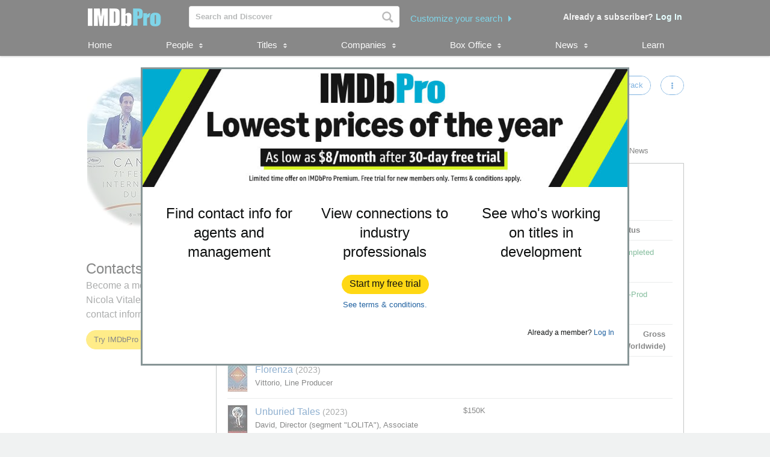

--- FILE ---
content_type: text/css
request_url: https://images-na.ssl-images-amazon.com/images/I/01Slj4CQ-2L.css?AUIClients/IMDbProSiteNamePageAssets
body_size: 294
content:
.name-page-wrapper{margin:15px auto;width:1030px}.name-page-wrapper--right-rail{margin:15px auto;width:1360px}.const_page_wrapper--right-rail-override{min-width:1360px}.affiliations__info-icon{margin-top:8px}.discover-widget__spinner{background:#fff;height:100%!important;position:absolute;right:-5px;text-align:center;width:105%!important;z-index:50}.discover-widget__spinner .a-spinner{position:absolute;top:30%}.frequently-credited__connection-details{padding-left:10px}#name_overview_clients_widget_table .client_profile{border:1px solid #d5dbdb;padding:0}#name_overview_clients_widget_table .client_empty_row{padding:3px}.overview-media .photoSlideshow{margin:0 2px 6px 0}.overview-media .video-thumbnail{margin-right:5px}.overview-media .video-thumbnail:hover{cursor:pointer}.overview-media .video-thumbnail:hover .video_play_icon{visibility:visible}.overview-media .video-thumbnail .glyphicons-icon{font-size:25px}.overview-media .video-thumbnail .media_item_image{height:100%;width:100%}.overview-media .video-thumbnail .video_play_icon{height:40px;visibility:hidden;width:40px}.right-rail--full-width{width:100%}#const_tabs.const-tabs--sticky-heading .const-tab-heading--sticky{position:sticky;top:78px;z-index:20}

--- FILE ---
content_type: application/x-javascript
request_url: https://images-na.ssl-images-amazon.com/images/I/51PJncypm8L._RC%7C21WCCmmllEL.js,81IhwBs4OTL.js_.js?AUIClients/IMDbProConstPageAssets
body_size: 105829
content:
/*
 almond 0.2.9 Copyright (c) 2011-2014, The Dojo Foundation All Rights Reserved.
 Available via the MIT or new BSD license.
 see: http://github.com/jrburke/almond for details
 Select2 4.0.0
 https://select2.github.io

 Released under the MIT license
 https://github.com/select2/select2/blob/master/LICENSE.md
*/
(function(r){var l=window.AmazonUIPageJS||window.P,u=l._namespace||l.attributeErrors,w=u?u("Select2_AUIBuild",""):l;w.guardFatal?w.guardFatal(r)(w,window):w.execute(function(){r(w,window)})})(function(r,l,u){var w="function"===typeof Symbol&&"symbol"===typeof Symbol.iterator?function(l){return typeof l}:function(l){return l&&"function"===typeof Symbol&&l.constructor===Symbol&&l!==Symbol.prototype?"symbol":typeof l};r.when("jQuery").register("3p-select2",function(p){var r=l.jQuery,F=l.$;l.jQuery=p;
l.$=p;p.fn.on===u&&(p.fn.on=function(l,p,u,k){if(null==u&&null==k)return this.bind(l,p);if(null==k)return"string"===typeof p?this.delegate(p,l,u):this.bind(l,p,u)});p.fn.off===u&&(p.fn.off=function(l){return this.unbind(l)});(function(l){"function"===typeof define&&define.amd?define(["jquery"],l):"object"===("undefined"===typeof exports?"undefined":w(exports))?l(require("jquery")):l(p)})(function(x){var r=function(){if(x&&x.fn&&x.fn.select2&&x.fn.select2.amd)var k=x.fn.select2.amd;(function(){if(!k||
!k.requirejs){k?f=k:k={};var e,f,c;(function(b){function a(a,d){var b,g,n=d&&d.split("/"),c=v.map,m=c&&c["*"]||{};if(a&&"."===a.charAt(0))if(d){n=n.slice(0,n.length-1);a=a.split("/");d=a.length-1;v.nodeIdCompat&&B.test(a[d])&&(a[d]=a[d].replace(B,""));a=n.concat(a);for(d=0;d<a.length;d+=1){var e=a[d];if("."===e)a.splice(d,1),--d;else if(".."===e)if(1!==d||".."!==a[2]&&".."!==a[0])0<d&&(a.splice(d-1,2),d-=2);else break}a=a.join("/")}else 0===a.indexOf("./")&&(a=a.substring(2));if((n||m)&&c){e=a.split("/");
for(d=e.length;0<d;--d){var f=e.slice(0,d).join("/");if(n)for(g=n.length;0<g;--g)if(b=c[n.slice(0,g).join("/")])if(b=b[f]){var q=b;var D=d;break}if(q)break;if(!k&&m&&m[f]){var k=m[f];var l=d}}!q&&k&&(q=k,D=l);q&&(e.splice(0,D,q),a=e.join("/"))}return a}function d(a,d){return function(){return l.apply(b,x.call(arguments,0).concat([a,d]))}}function g(d){return function(b){return a(b,d)}}function n(a){return function(d){t[a]=d}}function m(a){if(y.call(p,a)){var d=p[a];delete p[a];r[a]=!0;C.apply(b,d)}if(!y.call(t,
a)&&!y.call(r,a))throw Error("No "+a);return t[a]}function q(a){var d=a?a.indexOf("!"):-1;if(-1<d){var b=a.substring(0,d);a=a.substring(d+1,a.length)}return[b,a]}function k(a){return function(){return v&&v.config&&v.config[a]||{}}}var l,t={},p={},v={},r={},y=Object.prototype.hasOwnProperty,x=[].slice,B=/\.js$/;var E=function(d,b){d=q(d);var n=d[0];d=d[1];if(n){n=a(n,b);var c=m(n)}n?d=c&&c.normalize?c.normalize(d,g(b)):a(d,b):(d=a(d,b),d=q(d),n=d[0],d=d[1],n&&(c=m(n)));return{f:n?n+"!"+d:d,n:d,pr:n,
p:c}};var A={require:function(a){return d(a)},exports:function(a){var d=t[a];return"undefined"!==typeof d?d:t[a]={}},module:function(a){return{id:a,uri:"",exports:t[a],config:k(a)}}};var C=function(a,g,c,e){var f,q=[];var k="undefined"===typeof c?"undefined":w(c);e=e||a;if("undefined"===k||"function"===k){g=!g.length&&c.length?["require","exports","module"]:g;for(f=0;f<g.length;f+=1){var l=E(g[f],e);k=l.f;if("require"===k)q[f]=A.require(a);else if("exports"===k){q[f]=A.exports(a);var h=!0}else if("module"===
k)var z=q[f]=A.module(a);else if(y.call(t,k)||y.call(p,k)||y.call(r,k))q[f]=m(k);else if(l.p)l.p.load(l.n,d(e,!0),n(k),{}),q[f]=t[k];else throw Error(a+" missing "+k);}g=c?c.apply(t[a],q):u;a&&(z&&z.exports!==b&&z.exports!==t[a]?t[a]=z.exports:g===b&&h||(t[a]=g))}else a&&(t[a]=c)};e=f=l=function(a,d,g,n,c){if("string"===typeof a)return A[a]?A[a](d):m(E(a,d).f);if(!a.splice){v=a;v.deps&&l(v.deps,v.callback);if(!d)return;d.splice?(a=d,d=g,g=null):a=b}d=d||function(){};"function"===typeof g&&(g=n,n=
c);n?C(b,a,d,g):setTimeout(function(){C(b,a,d,g)},4);return l};l.config=function(a){return l(a)};e._defined=t;c=function(a,d,b){d.splice||(b=d,d=[]);y.call(t,a)||y.call(p,a)||(p[a]=[a,d,b])};c.amd={jQuery:!0}})();k.requirejs=e;k.require=f;k.define=c}})();k.define("almond",function(){});k.define("jquery",[],function(){var e=x||p;null==e&&console&&console.error&&console.error("Select2: An instance of jQuery or a jQuery-compatible library was not found. Make sure that you are including jQuery before Select2 on your web page.");
return e});k.define("select2/utils",["jquery"],function(e){function f(a){a=a.prototype;var d=[],b;for(b in a)"function"===typeof a[b]&&"constructor"!==b&&d.push(b);return d}var c={Extend:function(a,d){function b(){this.constructor=a}var n={}.hasOwnProperty,c;for(c in d)n.call(d,c)&&(a[c]=d[c]);b.prototype=d.prototype;a.prototype=new b;a.__super__=d.prototype;return a},Decorate:function(a,d){function b(){var b=Array.prototype.unshift,g=a.prototype.constructor;0<d.prototype.constructor.length&&(b.call(arguments,
a.prototype.constructor),g=d.prototype.constructor);g.apply(this,arguments)}var n=f(d),c=f(a);d.displayName=a.displayName;b.prototype=new function(){this.constructor=b};for(var e=0;e<c.length;e++){var k=c[e];b.prototype[k]=a.prototype[k]}c=function(a){var g=function(){};a in b.prototype&&(g=b.prototype[a]);var c=d.prototype[a];return function(){Array.prototype.unshift.call(arguments,g);return c.apply(this,arguments)}};for(e=0;e<n.length;e++)k=n[e],b.prototype[k]=c(k);return b}},b=function(){this.listeners=
{}};b.prototype.on=function(a,d){this.listeners=this.listeners||{};a in this.listeners?this.listeners[a].push(d):this.listeners[a]=[d]};b.prototype.trigger=function(a){var d=Array.prototype.slice;this.listeners=this.listeners||{};a in this.listeners&&this.invoke(this.listeners[a],d.call(arguments,1));"*"in this.listeners&&this.invoke(this.listeners["*"],arguments)};b.prototype.invoke=function(a,d){for(var b=0,c=a.length;b<c;b++)a[b].apply(this,d)};c.Observable=b;c.generateChars=function(a){for(var d=
"",b=0;b<a;b++)d+=Math.floor(36*Math.random()).toString(36);return d};c.bind=function(a,d){return function(){a.apply(d,arguments)}};c._convertData=function(a){for(var d in a){var b=d.split("-"),c=a;if(1!==b.length){for(var m=0;m<b.length;m++){var e=b[m];e=e.substring(0,1).toLowerCase()+e.substring(1);e in c||(c[e]={});m==b.length-1&&(c[e]=a[d]);c=c[e]}delete a[d]}}return a};c.hasScroll=function(a,d){a=e(d);var b=d.style.overflowX,c=d.style.overflowY;return b!==c||"hidden"!==c&&"visible"!==c?"scroll"===
b||"scroll"===c?!0:a.innerHeight()<d.scrollHeight||a.innerWidth()<d.scrollWidth:!1};c.escapeMarkup=function(a){var d={"\\":"\x26#92;","\x26":"\x26amp;","\x3c":"\x26lt;","\x3e":"\x26gt;",'"':"\x26quot;","'":"\x26#39;","/":"\x26#47;"};return"string"!==typeof a?a:String(a).replace(/[&<>"'\/\\]/g,function(a){return d[a]})};c.appendMany=function(a,d){if("1.7"===e.fn.jquery.substr(0,3)){var b=e();e.map(d,function(a){b=b.add(a)});d=b}a.append(d)};return c});k.define("select2/results",["jquery","./utils"],
function(e,f){function c(b,a,d){this.$element=b;this.data=d;this.options=a;c.__super__.constructor.call(this)}f.Extend(c,f.Observable);c.prototype.render=function(){var b=e('\x3cul class\x3d"select2-results__options" role\x3d"tree"\x3e\x3c/ul\x3e');this.options.get("multiple")&&b.attr("aria-multiselectable","true");return this.$results=b};c.prototype.clear=function(){this.$results.empty()};c.prototype.displayMessage=function(b){var a=this.options.get("escapeMarkup");this.clear();this.hideLoading();
var d=e('\x3cli role\x3d"treeitem" class\x3d"select2-results__option"\x3e\x3c/li\x3e'),g=this.options.get("translations").get(b.message);d.append(a(g(b.args)));this.$results.append(d)};c.prototype.append=function(b){this.hideLoading();var a=[];if(null==b.results||0===b.results.length)0===this.$results.children().length&&this.trigger("results:message",{message:"noResults"});else{b.results=this.sort(b.results);for(var d=0;d<b.results.length;d++){var g=this.option(b.results[d]);a.push(g)}this.$results.append(a)}};
c.prototype.position=function(b,a){a.find(".select2-results").append(b)};c.prototype.sort=function(b){return this.options.get("sorter")(b)};c.prototype.setClasses=function(){var b=this;this.data.current(function(a){var d=e.map(a,function(a){return a.id.toString()});a=b.$results.find(".select2-results__option[aria-selected]");a.each(function(){var a=e(this),b=e.data(this,"data"),g=""+b.id;null!=b.element&&b.element.selected||null==b.element&&-1<e.inArray(g,d)?a.attr("aria-selected","true"):a.attr("aria-selected",
"false")});var g=a.filter("[aria-selected\x3dtrue]");0<g.length?g.first().trigger("mouseenter"):a.first().trigger("mouseenter")})};c.prototype.showLoading=function(b){this.hideLoading();b={disabled:!0,loading:!0,text:this.options.get("translations").get("searching")(b)};b=this.option(b);b.className+=" loading-results";this.$results.prepend(b)};c.prototype.hideLoading=function(){this.$results.find(".loading-results").remove()};c.prototype.option=function(b){var a=document.createElement("li");a.className=
"select2-results__option";var d={role:"treeitem","aria-selected":"false"};b.disabled&&(delete d["aria-selected"],d["aria-disabled"]="true");null==b.id&&delete d["aria-selected"];null!=b._resultId&&(a.id=b._resultId);b.title&&(a.title=b.title);b.children&&(d.role="group",d["aria-label"]=b.text,delete d["aria-selected"]);for(var g in d)a.setAttribute(g,d[g]);if(b.children){d=e(a);g=document.createElement("strong");g.className="select2-results__group";e(g);this.template(b,g);for(var c=[],m=0;m<b.children.length;m++){var f=
this.option(b.children[m]);c.push(f)}m=e("\x3cul\x3e\x3c/ul\x3e",{"class":"select2-results__options select2-results__options--nested"});m.append(c);d.append(g);d.append(m)}else this.template(b,a);e.data(a,"data",b);return a};c.prototype.bind=function(b,a){var d=this;this.$results.attr("id",b.id+"-results");b.on("results:all",function(a){d.clear();d.append(a.data);b.isOpen()&&d.setClasses()});b.on("results:append",function(a){d.append(a.data);b.isOpen()&&d.setClasses()});b.on("query",function(a){d.showLoading(a)});
b.on("select",function(){b.isOpen()&&d.setClasses()});b.on("unselect",function(){b.isOpen()&&d.setClasses()});b.on("open",function(){d.$results.attr("aria-expanded","true");d.$results.attr("aria-hidden","false");d.setClasses();d.ensureHighlightVisible()});b.on("close",function(){d.$results.attr("aria-expanded","false");d.$results.attr("aria-hidden","true");d.$results.removeAttr("aria-activedescendant")});b.on("results:toggle",function(){var a=d.getHighlightedResults();0!==a.length&&a.trigger("mouseup")});
b.on("results:select",function(){var a=d.getHighlightedResults();if(0!==a.length){var b=a.data("data");"true"==a.attr("aria-selected")?d.trigger("close"):d.trigger("select",{data:b})}});b.on("results:previous",function(){var a=d.getHighlightedResults(),b=d.$results.find("[aria-selected]"),c=b.index(a);if(0!==c){--c;0===a.length&&(c=0);b=b.eq(c);b.trigger("mouseenter");a=d.$results.offset().top;b=b.offset().top;var e=d.$results.scrollTop()+(b-a);0===c?d.$results.scrollTop(0):0>b-a&&d.$results.scrollTop(e)}});
b.on("results:next",function(){var a=d.getHighlightedResults(),b=d.$results.find("[aria-selected]");a=b.index(a)+1;if(!(a>=b.length)){var c=b.eq(a);c.trigger("mouseenter");b=d.$results.offset().top+d.$results.outerHeight(!1);c=c.offset().top+c.outerHeight(!1);var e=d.$results.scrollTop()+c-b;0===a?d.$results.scrollTop(0):c>b&&d.$results.scrollTop(e)}});b.on("results:focus",function(a){a.element.addClass("select2-results__option--highlighted")});b.on("results:message",function(a){d.displayMessage(a)});
if(e.fn.mousewheel)this.$results.on("mousewheel",function(a){var b=d.$results.scrollTop(),c=d.$results.get(0).scrollHeight-d.$results.scrollTop()+a.deltaY;b=0<a.deltaY&&0>=b-a.deltaY;c=0>a.deltaY&&c<=d.$results.height();b?(d.$results.scrollTop(0),a.preventDefault(),a.stopPropagation()):c&&(d.$results.scrollTop(d.$results.get(0).scrollHeight-d.$results.height()),a.preventDefault(),a.stopPropagation())});this.$results.on("mouseup",".select2-results__option[aria-selected]",function(a){var b=e(this),
c=b.data("data");"true"===b.attr("aria-selected")?d.options.get("multiple")?d.trigger("unselect",{originalEvent:a,data:c}):d.trigger("close"):d.trigger("select",{originalEvent:a,data:c})});this.$results.on("mouseenter",".select2-results__option[aria-selected]",function(a){a=e(this).data("data");d.getHighlightedResults().removeClass("select2-results__option--highlighted");d.trigger("results:focus",{data:a,element:e(this)})})};c.prototype.getHighlightedResults=function(){return this.$results.find(".select2-results__option--highlighted")};
c.prototype.destroy=function(){this.$results.remove()};c.prototype.ensureHighlightVisible=function(){var b=this.getHighlightedResults();if(0!==b.length){var a=this.$results.find("[aria-selected]").index(b),d=this.$results.offset().top,c=b.offset().top,n=this.$results.scrollTop()+(c-d);d=c-d;n-=2*b.outerHeight(!1);2>=a?this.$results.scrollTop(0):(d>this.$results.outerHeight()||0>d)&&this.$results.scrollTop(n)}};c.prototype.template=function(b,a){var d=this.options.get("templateResult"),c=this.options.get("escapeMarkup");
b=d(b);null==b?a.style.display="none":"string"===typeof b?a.innerHTML=c(b):e(a).append(b)};return c});k.define("select2/keys",[],function(){return{BACKSPACE:8,TAB:9,ENTER:13,SHIFT:16,CTRL:17,ALT:18,ESC:27,SPACE:32,PAGE_UP:33,PAGE_DOWN:34,END:35,HOME:36,LEFT:37,UP:38,RIGHT:39,DOWN:40,DELETE:46}});k.define("select2/selection/base",["jquery","../utils","../keys"],function(e,f,c){function b(a,d){this.$element=a;this.options=d;b.__super__.constructor.call(this)}f.Extend(b,f.Observable);b.prototype.render=
function(){var a=e('\x3cspan class\x3d"select2-selection" role\x3d"combobox" aria-autocomplete\x3d"list" aria-haspopup\x3d"true" aria-expanded\x3d"false"\x3e\x3c/span\x3e');this._tabindex=0;null!=this.$element.data("old-tabindex")?this._tabindex=this.$element.data("old-tabindex"):null!=this.$element.attr("tabindex")&&(this._tabindex=this.$element.attr("tabindex"));a.attr("title",this.$element.attr("title"));a.attr("tabindex",this._tabindex);return this.$selection=a};b.prototype.bind=function(a,b){var d=
this,n=a.id+"-results";this.container=a;this.$selection.on("focus",function(a){d.trigger("focus",a)});this.$selection.on("blur",function(a){d.trigger("blur",a)});this.$selection.on("keydown",function(a){d.trigger("keypress",a);a.which===c.SPACE&&a.preventDefault()});a.on("results:focus",function(a){d.$selection.attr("aria-activedescendant",a.data._resultId)});a.on("selection:update",function(a){d.update(a.data)});a.on("open",function(){d.$selection.attr("aria-expanded","true");d.$selection.attr("aria-owns",
n);d._attachCloseHandler(a)});a.on("close",function(){d.$selection.attr("aria-expanded","false");d.$selection.removeAttr("aria-activedescendant");d.$selection.removeAttr("aria-owns");d.$selection.focus();d._detachCloseHandler(a)});a.on("enable",function(){d.$selection.attr("tabindex",d._tabindex)});a.on("disable",function(){d.$selection.attr("tabindex","-1")})};b.prototype._attachCloseHandler=function(a){e(document.body).on("mousedown.select2."+a.id,function(a){var d=e(a.target).closest(".select2");
e(".select2.select2-container--open").each(function(){var a=e(this);this!=d[0]&&a.data("element").select2("close")})})};b.prototype._detachCloseHandler=function(a){e(document.body).off("mousedown.select2."+a.id)};b.prototype.position=function(a,d){d.find(".selection").append(a)};b.prototype.destroy=function(){this._detachCloseHandler(this.container)};b.prototype.update=function(a){throw Error("The `update` method must be defined in child classes.");};return b});k.define("select2/selection/single",
["jquery","./base","../utils","../keys"],function(e,f,c,b){function a(){a.__super__.constructor.apply(this,arguments)}c.Extend(a,f);a.prototype.render=function(){var d=a.__super__.render.call(this);d.addClass("select2-selection--single");d.html('\x3cspan class\x3d"select2-selection__rendered"\x3e\x3c/span\x3e\x3cspan class\x3d"select2-selection__arrow" role\x3d"presentation"\x3e\x3cb role\x3d"presentation"\x3e\x3c/b\x3e\x3c/span\x3e');return d};a.prototype.bind=function(d,b){var c=this;a.__super__.bind.apply(this,
arguments);var g=d.id+"-container";this.$selection.find(".select2-selection__rendered").attr("id",g);this.$selection.attr("aria-labelledby",g);this.$selection.on("mousedown",function(a){1===a.which&&c.trigger("toggle",{originalEvent:a})});this.$selection.on("focus",function(a){});this.$selection.on("blur",function(a){});d.on("selection:update",function(a){c.update(a.data)})};a.prototype.clear=function(){this.$selection.find(".select2-selection__rendered").empty()};a.prototype.display=function(a){var d=
this.options.get("templateSelection");return this.options.get("escapeMarkup")(d(a))};a.prototype.selectionContainer=function(){return e("\x3cspan\x3e\x3c/span\x3e")};a.prototype.update=function(a){if(0===a.length)this.clear();else{a=a[0];var d=this.display(a),b=this.$selection.find(".select2-selection__rendered");b.empty().append(d);b.prop("title",a.title||a.text)}};return a});k.define("select2/selection/multiple",["jquery","./base","../utils"],function(e,f,c){function b(a,d){b.__super__.constructor.apply(this,
arguments)}c.Extend(b,f);b.prototype.render=function(){var a=b.__super__.render.call(this);a.addClass("select2-selection--multiple");a.html('\x3cul class\x3d"select2-selection__rendered"\x3e\x3c/ul\x3e');return a};b.prototype.bind=function(a,d){var c=this;b.__super__.bind.apply(this,arguments);this.$selection.on("click",function(a){c.trigger("toggle",{originalEvent:a})});this.$selection.on("click",".select2-selection__choice__remove",function(a){var d=e(this).parent().data("data");c.trigger("unselect",
{originalEvent:a,data:d})})};b.prototype.clear=function(){this.$selection.find(".select2-selection__rendered").empty()};b.prototype.display=function(a){var d=this.options.get("templateSelection");return this.options.get("escapeMarkup")(d(a))};b.prototype.selectionContainer=function(){return e('\x3cli class\x3d"select2-selection__choice"\x3e\x3cspan class\x3d"select2-selection__choice__remove" role\x3d"presentation"\x3e\x26times;\x3c/span\x3e\x3c/li\x3e')};b.prototype.update=function(a){this.clear();
if(0!==a.length){for(var d=[],b=0;b<a.length;b++){var n=a[b],e=this.display(n),f=this.selectionContainer();f.append(e);f.prop("title",n.title||n.text);f.data("data",n);d.push(f)}a=this.$selection.find(".select2-selection__rendered");c.appendMany(a,d)}};return b});k.define("select2/selection/placeholder",["../utils"],function(e){function f(c,b,a){this.placeholder=this.normalizePlaceholder(a.get("placeholder"));c.call(this,b,a)}f.prototype.normalizePlaceholder=function(c,b){"string"===typeof b&&(b=
{id:"",text:b});return b};f.prototype.createPlaceholder=function(c,b){c=this.selectionContainer();c.html(this.display(b));c.addClass("select2-selection__placeholder").removeClass("select2-selection__choice");return c};f.prototype.update=function(c,b){var a=1==b.length&&b[0].id!=this.placeholder.id;if(1<b.length||a)return c.call(this,b);this.clear();c=this.createPlaceholder(this.placeholder);this.$selection.find(".select2-selection__rendered").append(c)};return f});k.define("select2/selection/allowClear",
["jquery","../keys"],function(e,f){function c(){}c.prototype.bind=function(b,a,d){var c=this;b.call(this,a,d);null==this.placeholder&&this.options.get("debug")&&l.console&&console.error&&console.error("Select2: The `allowClear` option should be used in combination with the `placeholder` option.");this.$selection.on("mousedown",".select2-selection__clear",function(a){c._handleClear(a)});a.on("keypress",function(b){c._handleKeyboardClear(b,a)})};c.prototype._handleClear=function(b,a){if(!this.options.get("disabled")&&
(b=this.$selection.find(".select2-selection__clear"),0!==b.length)){a.stopPropagation();a=b.data("data");for(b=0;b<a.length;b++){var d={data:a[b]};this.trigger("unselect",d);if(d.prevented)return}this.$element.val(this.placeholder.id).trigger("change");this.trigger("toggle")}};c.prototype._handleKeyboardClear=function(b,a,d){d.isOpen()||a.which!=f.DELETE&&a.which!=f.BACKSPACE||this._handleClear(a)};c.prototype.update=function(b,a){b.call(this,a);0<this.$selection.find(".select2-selection__placeholder").length||
0===a.length||(b=e('\x3cspan class\x3d"select2-selection__clear"\x3e\x26times;\x3c/span\x3e'),b.data("data",a),this.$selection.find(".select2-selection__rendered").prepend(b))};return c});k.define("select2/selection/search",["jquery","../utils","../keys"],function(e,f,c){function b(a,b,c){a.call(this,b,c)}b.prototype.render=function(a){var b=e('\x3cli class\x3d"select2-search select2-search--inline"\x3e\x3cinput class\x3d"select2-search__field" type\x3d"search" tabindex\x3d"-1" autocomplete\x3d"off" autocorrect\x3d"off" autocapitalize\x3d"off" spellcheck\x3d"false" role\x3d"textbox" /\x3e\x3c/li\x3e');
this.$searchContainer=b;this.$search=b.find("input");return a.call(this)};b.prototype.bind=function(a,b,g){var d=this;a.call(this,b,g);b.on("open",function(){d.$search.attr("tabindex",0);d.$search.focus()});b.on("close",function(){d.$search.attr("tabindex",-1);d.$search.val("");d.$search.focus()});b.on("enable",function(){d.$search.prop("disabled",!1)});b.on("disable",function(){d.$search.prop("disabled",!0)});this.$selection.on("focusin",".select2-search--inline",function(a){d.trigger("focus",a)});
this.$selection.on("focusout",".select2-search--inline",function(a){d.trigger("blur",a)});this.$selection.on("keydown",".select2-search--inline",function(a){a.stopPropagation();d.trigger("keypress",a);d._keyUpPrevented=a.isDefaultPrevented();if(a.which===c.BACKSPACE&&""===d.$search.val()){var b=d.$searchContainer.prev(".select2-selection__choice");0<b.length&&(b=b.data("data"),d.searchRemoveChoice(b),a.preventDefault())}});this.$selection.on("input",".select2-search--inline",function(a){d.$selection.off("keyup.search")});
this.$selection.on("keyup.search input",".select2-search--inline",function(a){d.handleSearch(a)})};b.prototype.createPlaceholder=function(a,b){this.$search.attr("placeholder",b.text)};b.prototype.update=function(a,b){this.$search.attr("placeholder","");a.call(this,b);this.$selection.find(".select2-selection__rendered").append(this.$searchContainer);this.resizeSearch()};b.prototype.handleSearch=function(){this.resizeSearch();if(!this._keyUpPrevented){var a=this.$search.val();this.trigger("query",{term:a})}this._keyUpPrevented=
!1};b.prototype.searchRemoveChoice=function(a,b){this.trigger("unselect",{data:b});this.trigger("open");this.$search.val(b.text+" ")};b.prototype.resizeSearch=function(){this.$search.css("width","25px");var a=""!==this.$search.attr("placeholder")?this.$selection.find(".select2-selection__rendered").innerWidth():.75*(this.$search.val().length+1)+"em";this.$search.css("width",a)};return b});k.define("select2/selection/eventRelay",["jquery"],function(e){function f(){}f.prototype.bind=function(c,b,a){var d=
this,g="open opening close closing select selecting unselect unselecting".split(" "),n=["opening","closing","selecting","unselecting"];c.call(this,b,a);b.on("*",function(a,b){if(-1!==e.inArray(a,g)){b=b||{};var c=e.Event("select2:"+a,{params:b});d.$element.trigger(c);-1!==e.inArray(a,n)&&(b.prevented=c.isDefaultPrevented())}})};return f});k.define("select2/translation",["jquery","require"],function(e,f){function c(b){this.dict=b||{}}c.prototype.all=function(){return this.dict};c.prototype.get=function(b){return this.dict[b]};
c.prototype.extend=function(b){this.dict=e.extend({},b.all(),this.dict)};c._cache={};c.loadPath=function(b){if(!(b in c._cache)){var a=f(b);c._cache[b]=a}return new c(c._cache[b])};return c});k.define("select2/diacritics",[],function(){return{"Ⓐ":"A","Ａ":"A","À":"A","Á":"A","Â":"A","Ầ":"A","Ấ":"A","Ẫ":"A","Ẩ":"A","Ã":"A","Ā":"A","Ă":"A","Ằ":"A","Ắ":"A","Ẵ":"A","Ẳ":"A","Ȧ":"A","Ǡ":"A","Ä":"A","Ǟ":"A","Ả":"A","Å":"A","Ǻ":"A","Ǎ":"A","Ȁ":"A","Ȃ":"A","Ạ":"A","Ậ":"A","Ặ":"A","Ḁ":"A","Ą":"A","Ⱥ":"A","Ɐ":"A",
"Ꜳ":"AA","Æ":"AE","Ǽ":"AE","Ǣ":"AE","Ꜵ":"AO","Ꜷ":"AU","Ꜹ":"AV","Ꜻ":"AV","Ꜽ":"AY","Ⓑ":"B","Ｂ":"B","Ḃ":"B","Ḅ":"B","Ḇ":"B","Ƀ":"B","Ƃ":"B","Ɓ":"B","Ⓒ":"C","Ｃ":"C","Ć":"C","Ĉ":"C","Ċ":"C","Č":"C","Ç":"C","Ḉ":"C","Ƈ":"C","Ȼ":"C","Ꜿ":"C","Ⓓ":"D","Ｄ":"D","Ḋ":"D","Ď":"D","Ḍ":"D","Ḑ":"D","Ḓ":"D","Ḏ":"D","Đ":"D","Ƌ":"D","Ɗ":"D","Ɖ":"D","Ꝺ":"D","Ǳ":"DZ","Ǆ":"DZ","ǲ":"Dz","ǅ":"Dz","Ⓔ":"E","Ｅ":"E","È":"E","É":"E","Ê":"E","Ề":"E","Ế":"E","Ễ":"E","Ể":"E","Ẽ":"E","Ē":"E","Ḕ":"E","Ḗ":"E","Ĕ":"E","Ė":"E","Ë":"E",
"Ẻ":"E","Ě":"E","Ȅ":"E","Ȇ":"E","Ẹ":"E","Ệ":"E","Ȩ":"E","Ḝ":"E","Ę":"E","Ḙ":"E","Ḛ":"E","Ɛ":"E","Ǝ":"E","Ⓕ":"F","Ｆ":"F","Ḟ":"F","Ƒ":"F","Ꝼ":"F","Ⓖ":"G","Ｇ":"G","Ǵ":"G","Ĝ":"G","Ḡ":"G","Ğ":"G","Ġ":"G","Ǧ":"G","Ģ":"G","Ǥ":"G","Ɠ":"G","Ꞡ":"G","Ᵹ":"G","Ꝿ":"G","Ⓗ":"H","Ｈ":"H","Ĥ":"H","Ḣ":"H","Ḧ":"H","Ȟ":"H","Ḥ":"H","Ḩ":"H","Ḫ":"H","Ħ":"H","Ⱨ":"H","Ⱶ":"H","Ɥ":"H","Ⓘ":"I","Ｉ":"I","Ì":"I","Í":"I","Î":"I","Ĩ":"I","Ī":"I","Ĭ":"I","İ":"I","Ï":"I","Ḯ":"I","Ỉ":"I","Ǐ":"I","Ȉ":"I","Ȋ":"I","Ị":"I","Į":"I","Ḭ":"I",
"Ɨ":"I","Ⓙ":"J","Ｊ":"J","Ĵ":"J","Ɉ":"J","Ⓚ":"K","Ｋ":"K","Ḱ":"K","Ǩ":"K","Ḳ":"K","Ķ":"K","Ḵ":"K","Ƙ":"K","Ⱪ":"K","Ꝁ":"K","Ꝃ":"K","Ꝅ":"K","Ꞣ":"K","Ⓛ":"L","Ｌ":"L","Ŀ":"L","Ĺ":"L","Ľ":"L","Ḷ":"L","Ḹ":"L","Ļ":"L","Ḽ":"L","Ḻ":"L","Ł":"L","Ƚ":"L","Ɫ":"L","Ⱡ":"L","Ꝉ":"L","Ꝇ":"L","Ꞁ":"L","Ǉ":"LJ","ǈ":"Lj","Ⓜ":"M","Ｍ":"M","Ḿ":"M","Ṁ":"M","Ṃ":"M","Ɱ":"M","Ɯ":"M","Ⓝ":"N","Ｎ":"N","Ǹ":"N","Ń":"N","Ñ":"N","Ṅ":"N","Ň":"N","Ṇ":"N","Ņ":"N","Ṋ":"N","Ṉ":"N","Ƞ":"N","Ɲ":"N","Ꞑ":"N","Ꞥ":"N","Ǌ":"NJ","ǋ":"Nj","Ⓞ":"O","Ｏ":"O",
"Ò":"O","Ó":"O","Ô":"O","Ồ":"O","Ố":"O","Ỗ":"O","Ổ":"O","Õ":"O","Ṍ":"O","Ȭ":"O","Ṏ":"O","Ō":"O","Ṑ":"O","Ṓ":"O","Ŏ":"O","Ȯ":"O","Ȱ":"O","Ö":"O","Ȫ":"O","Ỏ":"O","Ő":"O","Ǒ":"O","Ȍ":"O","Ȏ":"O","Ơ":"O","Ờ":"O","Ớ":"O","Ỡ":"O","Ở":"O","Ợ":"O","Ọ":"O","Ộ":"O","Ǫ":"O","Ǭ":"O","Ø":"O","Ǿ":"O","Ɔ":"O","Ɵ":"O","Ꝋ":"O","Ꝍ":"O","Ƣ":"OI","Ꝏ":"OO","Ȣ":"OU","Ⓟ":"P","Ｐ":"P","Ṕ":"P","Ṗ":"P","Ƥ":"P","Ᵽ":"P","Ꝑ":"P","Ꝓ":"P","Ꝕ":"P","Ⓠ":"Q","Ｑ":"Q","Ꝗ":"Q","Ꝙ":"Q","Ɋ":"Q","Ⓡ":"R","Ｒ":"R","Ŕ":"R","Ṙ":"R","Ř":"R","Ȑ":"R",
"Ȓ":"R","Ṛ":"R","Ṝ":"R","Ŗ":"R","Ṟ":"R","Ɍ":"R","Ɽ":"R","Ꝛ":"R","Ꞧ":"R","Ꞃ":"R","Ⓢ":"S","Ｓ":"S","ẞ":"S","Ś":"S","Ṥ":"S","Ŝ":"S","Ṡ":"S","Š":"S","Ṧ":"S","Ṣ":"S","Ṩ":"S","Ș":"S","Ş":"S","Ȿ":"S","Ꞩ":"S","Ꞅ":"S","Ⓣ":"T","Ｔ":"T","Ṫ":"T","Ť":"T","Ṭ":"T","Ț":"T","Ţ":"T","Ṱ":"T","Ṯ":"T","Ŧ":"T","Ƭ":"T","Ʈ":"T","Ⱦ":"T","Ꞇ":"T","Ꜩ":"TZ","Ⓤ":"U","Ｕ":"U","Ù":"U","Ú":"U","Û":"U","Ũ":"U","Ṹ":"U","Ū":"U","Ṻ":"U","Ŭ":"U","Ü":"U","Ǜ":"U","Ǘ":"U","Ǖ":"U","Ǚ":"U","Ủ":"U","Ů":"U","Ű":"U","Ǔ":"U","Ȕ":"U","Ȗ":"U","Ư":"U",
"Ừ":"U","Ứ":"U","Ữ":"U","Ử":"U","Ự":"U","Ụ":"U","Ṳ":"U","Ų":"U","Ṷ":"U","Ṵ":"U","Ʉ":"U","Ⓥ":"V","Ｖ":"V","Ṽ":"V","Ṿ":"V","Ʋ":"V","Ꝟ":"V","Ʌ":"V","Ꝡ":"VY","Ⓦ":"W","Ｗ":"W","Ẁ":"W","Ẃ":"W","Ŵ":"W","Ẇ":"W","Ẅ":"W","Ẉ":"W","Ⱳ":"W","Ⓧ":"X","Ｘ":"X","Ẋ":"X","Ẍ":"X","Ⓨ":"Y","Ｙ":"Y","Ỳ":"Y","Ý":"Y","Ŷ":"Y","Ỹ":"Y","Ȳ":"Y","Ẏ":"Y","Ÿ":"Y","Ỷ":"Y","Ỵ":"Y","Ƴ":"Y","Ɏ":"Y","Ỿ":"Y","Ⓩ":"Z","Ｚ":"Z","Ź":"Z","Ẑ":"Z","Ż":"Z","Ž":"Z","Ẓ":"Z","Ẕ":"Z","Ƶ":"Z","Ȥ":"Z","Ɀ":"Z","Ⱬ":"Z","Ꝣ":"Z","ⓐ":"a","ａ":"a","ẚ":"a","à":"a",
"á":"a","â":"a","ầ":"a","ấ":"a","ẫ":"a","ẩ":"a","ã":"a","ā":"a","ă":"a","ằ":"a","ắ":"a","ẵ":"a","ẳ":"a","ȧ":"a","ǡ":"a","ä":"a","ǟ":"a","ả":"a","å":"a","ǻ":"a","ǎ":"a","ȁ":"a","ȃ":"a","ạ":"a","ậ":"a","ặ":"a","ḁ":"a","ą":"a","ⱥ":"a","ɐ":"a","ꜳ":"aa","æ":"ae","ǽ":"ae","ǣ":"ae","ꜵ":"ao","ꜷ":"au","ꜹ":"av","ꜻ":"av","ꜽ":"ay","ⓑ":"b","ｂ":"b","ḃ":"b","ḅ":"b","ḇ":"b","ƀ":"b","ƃ":"b","ɓ":"b","ⓒ":"c","ｃ":"c","ć":"c","ĉ":"c","ċ":"c","č":"c","ç":"c","ḉ":"c","ƈ":"c","ȼ":"c","ꜿ":"c","ↄ":"c","ⓓ":"d","ｄ":"d","ḋ":"d",
"ď":"d","ḍ":"d","ḑ":"d","ḓ":"d","ḏ":"d","đ":"d","ƌ":"d","ɖ":"d","ɗ":"d","ꝺ":"d","ǳ":"dz","ǆ":"dz","ⓔ":"e","ｅ":"e","è":"e","é":"e","ê":"e","ề":"e","ế":"e","ễ":"e","ể":"e","ẽ":"e","ē":"e","ḕ":"e","ḗ":"e","ĕ":"e","ė":"e","ë":"e","ẻ":"e","ě":"e","ȅ":"e","ȇ":"e","ẹ":"e","ệ":"e","ȩ":"e","ḝ":"e","ę":"e","ḙ":"e","ḛ":"e","ɇ":"e","ɛ":"e","ǝ":"e","ⓕ":"f","ｆ":"f","ḟ":"f","ƒ":"f","ꝼ":"f","ⓖ":"g","ｇ":"g","ǵ":"g","ĝ":"g","ḡ":"g","ğ":"g","ġ":"g","ǧ":"g","ģ":"g","ǥ":"g","ɠ":"g","ꞡ":"g","ᵹ":"g","ꝿ":"g","ⓗ":"h","ｈ":"h",
"ĥ":"h","ḣ":"h","ḧ":"h","ȟ":"h","ḥ":"h","ḩ":"h","ḫ":"h","ẖ":"h","ħ":"h","ⱨ":"h","ⱶ":"h","ɥ":"h","ƕ":"hv","ⓘ":"i","ｉ":"i","ì":"i","í":"i","î":"i","ĩ":"i","ī":"i","ĭ":"i","ï":"i","ḯ":"i","ỉ":"i","ǐ":"i","ȉ":"i","ȋ":"i","ị":"i","į":"i","ḭ":"i","ɨ":"i","ı":"i","ⓙ":"j","ｊ":"j","ĵ":"j","ǰ":"j","ɉ":"j","ⓚ":"k","ｋ":"k","ḱ":"k","ǩ":"k","ḳ":"k","ķ":"k","ḵ":"k","ƙ":"k","ⱪ":"k","ꝁ":"k","ꝃ":"k","ꝅ":"k","ꞣ":"k","ⓛ":"l","ｌ":"l","ŀ":"l","ĺ":"l","ľ":"l","ḷ":"l","ḹ":"l","ļ":"l","ḽ":"l","ḻ":"l","ſ":"l","ł":"l","ƚ":"l",
"ɫ":"l","ⱡ":"l","ꝉ":"l","ꞁ":"l","ꝇ":"l","ǉ":"lj","ⓜ":"m","ｍ":"m","ḿ":"m","ṁ":"m","ṃ":"m","ɱ":"m","ɯ":"m","ⓝ":"n","ｎ":"n","ǹ":"n","ń":"n","ñ":"n","ṅ":"n","ň":"n","ṇ":"n","ņ":"n","ṋ":"n","ṉ":"n","ƞ":"n","ɲ":"n","ŉ":"n","ꞑ":"n","ꞥ":"n","ǌ":"nj","ⓞ":"o","ｏ":"o","ò":"o","ó":"o","ô":"o","ồ":"o","ố":"o","ỗ":"o","ổ":"o","õ":"o","ṍ":"o","ȭ":"o","ṏ":"o","ō":"o","ṑ":"o","ṓ":"o","ŏ":"o","ȯ":"o","ȱ":"o","ö":"o","ȫ":"o","ỏ":"o","ő":"o","ǒ":"o","ȍ":"o","ȏ":"o","ơ":"o","ờ":"o","ớ":"o","ỡ":"o","ở":"o","ợ":"o","ọ":"o",
"ộ":"o","ǫ":"o","ǭ":"o","ø":"o","ǿ":"o","ɔ":"o","ꝋ":"o","ꝍ":"o","ɵ":"o","ƣ":"oi","ȣ":"ou","ꝏ":"oo","ⓟ":"p","ｐ":"p","ṕ":"p","ṗ":"p","ƥ":"p","ᵽ":"p","ꝑ":"p","ꝓ":"p","ꝕ":"p","ⓠ":"q","ｑ":"q","ɋ":"q","ꝗ":"q","ꝙ":"q","ⓡ":"r","ｒ":"r","ŕ":"r","ṙ":"r","ř":"r","ȑ":"r","ȓ":"r","ṛ":"r","ṝ":"r","ŗ":"r","ṟ":"r","ɍ":"r","ɽ":"r","ꝛ":"r","ꞧ":"r","ꞃ":"r","ⓢ":"s","ｓ":"s","ß":"s","ś":"s","ṥ":"s","ŝ":"s","ṡ":"s","š":"s","ṧ":"s","ṣ":"s","ṩ":"s","ș":"s","ş":"s","ȿ":"s","ꞩ":"s","ꞅ":"s","ẛ":"s","ⓣ":"t","ｔ":"t","ṫ":"t","ẗ":"t",
"ť":"t","ṭ":"t","ț":"t","ţ":"t","ṱ":"t","ṯ":"t","ŧ":"t","ƭ":"t","ʈ":"t","ⱦ":"t","ꞇ":"t","ꜩ":"tz","ⓤ":"u","ｕ":"u","ù":"u","ú":"u","û":"u","ũ":"u","ṹ":"u","ū":"u","ṻ":"u","ŭ":"u","ü":"u","ǜ":"u","ǘ":"u","ǖ":"u","ǚ":"u","ủ":"u","ů":"u","ű":"u","ǔ":"u","ȕ":"u","ȗ":"u","ư":"u","ừ":"u","ứ":"u","ữ":"u","ử":"u","ự":"u","ụ":"u","ṳ":"u","ų":"u","ṷ":"u","ṵ":"u","ʉ":"u","ⓥ":"v","ｖ":"v","ṽ":"v","ṿ":"v","ʋ":"v","ꝟ":"v","ʌ":"v","ꝡ":"vy","ⓦ":"w","ｗ":"w","ẁ":"w","ẃ":"w","ŵ":"w","ẇ":"w","ẅ":"w","ẘ":"w","ẉ":"w","ⱳ":"w",
"ⓧ":"x","ｘ":"x","ẋ":"x","ẍ":"x","ⓨ":"y","ｙ":"y","ỳ":"y","ý":"y","ŷ":"y","ỹ":"y","ȳ":"y","ẏ":"y","ÿ":"y","ỷ":"y","ẙ":"y","ỵ":"y","ƴ":"y","ɏ":"y","ỿ":"y","ⓩ":"z","ｚ":"z","ź":"z","ẑ":"z","ż":"z","ž":"z","ẓ":"z","ẕ":"z","ƶ":"z","ȥ":"z","ɀ":"z","ⱬ":"z","ꝣ":"z","Ά":"Α","Έ":"Ε","Ή":"Η","Ί":"Ι","Ϊ":"Ι","Ό":"Ο","Ύ":"Υ","Ϋ":"Υ","Ώ":"Ω","ά":"α","έ":"ε","ή":"η","ί":"ι","ϊ":"ι","ΐ":"ι","ό":"ο","ύ":"υ","ϋ":"υ","ΰ":"υ","ω":"ω","ς":"σ"}});k.define("select2/data/base",["../utils"],function(e){function f(c,b){f.__super__.constructor.call(this)}
e.Extend(f,e.Observable);f.prototype.current=function(c){throw Error("The `current` method must be defined in child classes.");};f.prototype.query=function(c,b){throw Error("The `query` method must be defined in child classes.");};f.prototype.bind=function(c,b){};f.prototype.destroy=function(){};f.prototype.generateResultId=function(c,b){c=c.id+"-result-";c+=e.generateChars(4);return c=null!=b.id?c+("-"+b.id.toString()):c+("-"+e.generateChars(4))};return f});k.define("select2/data/select",["./base",
"../utils","jquery"],function(e,f,c){function b(a,d){this.$element=a;this.options=d;b.__super__.constructor.call(this)}f.Extend(b,e);b.prototype.current=function(a){var b=[],g=this;this.$element.find(":selected").each(function(){var a=c(this);a=g.item(a);b.push(a)});a(b)};b.prototype.select=function(a){var b=this;a.selected=!0;c(a.element).is("option")?(a.element.selected=!0,this.$element.trigger("change")):this.$element.prop("multiple")?this.current(function(d){var g=[];a=[a];a.push.apply(a,d);for(d=
0;d<a.length;d++){var e=a[d].id;-1===c.inArray(e,g)&&g.push(e)}b.$element.val(g);b.$element.trigger("change")}):(this.$element.val(a.id),this.$element.trigger("change"))};b.prototype.unselect=function(a){var b=this;this.$element.prop("multiple")&&(a.selected=!1,c(a.element).is("option")?(a.element.selected=!1,this.$element.trigger("change")):this.current(function(d){for(var g=[],e=0;e<d.length;e++){var f=d[e].id;f!==a.id&&-1===c.inArray(f,g)&&g.push(f)}b.$element.val(g);b.$element.trigger("change")}))};
b.prototype.bind=function(a,b){var d=this;this.container=a;a.on("select",function(a){d.select(a.data)});a.on("unselect",function(a){d.unselect(a.data)})};b.prototype.destroy=function(){this.$element.find("*").each(function(){c.removeData(this,"data")})};b.prototype.query=function(a,b){var d=[],e=this;this.$element.children().each(function(){var b=c(this);if(b.is("option")||b.is("optgroup"))b=e.item(b),b=e.matches(a,b),null!==b&&d.push(b)});b({results:d})};b.prototype.addOptions=function(a){f.appendMany(this.$element,
a)};b.prototype.option=function(a){if(a.children){var b=document.createElement("optgroup");b.label=a.text}else b=document.createElement("option"),b.textContent!==u?b.textContent=a.text:b.innerText=a.text;a.id&&(b.value=a.id);a.disabled&&(b.disabled=!0);a.selected&&(b.selected=!0);a.title&&(b.title=a.title);var g=c(b);a=this._normalizeItem(a);a.element=b;c.data(b,"data",a);return g};b.prototype.item=function(a){var b=c.data(a[0],"data");if(null!=b)return b;if(a.is("option"))b={id:a.val(),text:a.text(),
disabled:a.prop("disabled"),selected:a.prop("selected"),title:a.prop("title")};else if(a.is("optgroup")){b={text:a.prop("label"),children:[],title:a.prop("title")};for(var g=a.children("option"),e=[],f=0;f<g.length;f++){var k=c(g[f]);k=this.item(k);e.push(k)}b.children=e}b=this._normalizeItem(b);b.element=a[0];c.data(a[0],"data",b);return b};b.prototype._normalizeItem=function(a){c.isPlainObject(a)||(a={id:a,text:a});a=c.extend({},{text:""},a);null!=a.id&&(a.id=a.id.toString());null!=a.text&&(a.text=
a.text.toString());null==a._resultId&&a.id&&null!=this.container&&(a._resultId=this.generateResultId(this.container,a));return c.extend({},{selected:!1,disabled:!1},a)};b.prototype.matches=function(a,b){return this.options.get("matcher")(a,b)};return b});k.define("select2/data/array",["./select","../utils","jquery"],function(e,f,c){function b(a,d){var c=d.get("data")||[];b.__super__.constructor.call(this,a,d);this.addOptions(this.convertToOptions(c))}f.Extend(b,e);b.prototype.select=function(a){var d=
this.$element.find("option").filter(function(b,d){return d.value==a.id.toString()});0===d.length&&(d=this.option(a),this.addOptions(d));b.__super__.select.call(this,a)};b.prototype.convertToOptions=function(a){function b(a){return function(){return c(this).val()==a.id}}for(var g=this,e=this.$element.find("option"),m=e.map(function(){return g.item(c(this)).id}).get(),k=[],l=0;l<a.length;l++){var p=this._normalizeItem(a[l]);if(0<=c.inArray(p.id,m)){var t=e.filter(b(p)),r=this.item(t);c.extend(!0,{},
r,p);p=this.option(r);t.replaceWith(p)}else t=this.option(p),p.children&&(p=this.convertToOptions(p.children),f.appendMany(t,p)),k.push(t)}return k};return b});k.define("select2/data/ajax",["./array","../utils","jquery"],function(e,f,c){function b(a,b){this.ajaxOptions=this._applyDefaults(b.get("ajax"));null!=this.ajaxOptions.processResults&&(this.processResults=this.ajaxOptions.processResults);e.__super__.constructor.call(this,a,b)}f.Extend(b,e);b.prototype._applyDefaults=function(a){return c.extend({},
{data:function(a){return{q:a.term}},transport:function(a,b,e){a=c.ajax(a);a.then(b);a.fail(e);return a}},a,!0)};b.prototype.processResults=function(a){return a};b.prototype.query=function(a,b){function d(){var d=f.transport(f,function(d){d=e.processResults(d,a);e.options.get("debug")&&l.console&&console.error&&(d&&d.results&&c.isArray(d.results)||console.error("Select2: The AJAX results did not return an array in the `results` key of the response."));b(d)},function(){});e._request=d}var e=this;null!=
this._request&&(c.isFunction(this._request.abort)&&this._request.abort(),this._request=null);var f=c.extend({type:"GET"},this.ajaxOptions);"function"===typeof f.url&&(f.url=f.url(a));"function"===typeof f.data&&(f.data=f.data(a));this.ajaxOptions.delay&&""!==a.term?(this._queryTimeout&&l.clearTimeout(this._queryTimeout),this._queryTimeout=l.setTimeout(d,this.ajaxOptions.delay)):d()};return b});k.define("select2/data/tags",["jquery"],function(e){function f(c,b,a){var d=a.get("tags"),g=a.get("createTag");
g!==u&&(this.createTag=g);c.call(this,b,a);if(e.isArray(d))for(c=0;c<d.length;c++)b=this._normalizeItem(d[c]),b=this.option(b),this.$element.append(b)}f.prototype.query=function(c,b,a){function d(c,e){for(var f=c.results,n=0;n<f.length;n++){var m=f[n],k=null!=m.children&&!d({results:m.children},!0);if(m.text===b.term||k){if(e)return!1;c.data=f;a(c);return}}if(e)return!0;e=g.createTag(b);null!=e&&(n=g.option(e),n.attr("data-select2-tag",!0),g.addOptions([n]),g.insertTag(f,e));c.results=f;a(c)}var g=
this;this._removeOldTags();null==b.term||null!=b.page?c.call(this,b,a):c.call(this,b,d)};f.prototype.createTag=function(c,b){c=e.trim(b.term);return""===c?null:{id:c,text:c}};f.prototype.insertTag=function(c,b,a){b.unshift(a)};f.prototype._removeOldTags=function(c){this.$element.find("option[data-select2-tag]").each(function(){this.selected||e(this).remove()})};return f});k.define("select2/data/tokenizer",["jquery"],function(e){function f(c,b,a){var d=a.get("tokenizer");d!==u&&(this.tokenizer=d);
c.call(this,b,a)}f.prototype.bind=function(c,b,a){c.call(this,b,a);this.$search=b.dropdown.$search||b.selection.$search||a.find(".select2-search__field")};f.prototype.query=function(c,b,a){var d=this;b.term=b.term||"";var g=this.tokenizer(b,this.options,function(a){d.select(a)});g.term!==b.term&&(this.$search.length&&(this.$search.val(g.term),this.$search.focus()),b.term=g.term);c.call(this,b,a)};f.prototype.tokenizer=function(c,b,a,d){c=a.get("tokenSeparators")||[];a=b.term;for(var g=0,f=this.createTag||
function(a){return{id:a.term,text:a.term}};g<a.length;)if(-1===e.inArray(a[g],c))g++;else{var m=a.substr(0,g);m=e.extend({},b,{term:m});m=f(m);d(m);a=a.substr(g+1)||"";g=0}return{term:a}};return f});k.define("select2/data/minimumInputLength",[],function(){function e(e,c,b){this.minimumInputLength=b.get("minimumInputLength");e.call(this,c,b)}e.prototype.query=function(e,c,b){c.term=c.term||"";c.term.length<this.minimumInputLength?this.trigger("results:message",{message:"inputTooShort",args:{minimum:this.minimumInputLength,
input:c.term,params:c}}):e.call(this,c,b)};return e});k.define("select2/data/maximumInputLength",[],function(){function e(e,c,b){this.maximumInputLength=b.get("maximumInputLength");e.call(this,c,b)}e.prototype.query=function(e,c,b){c.term=c.term||"";0<this.maximumInputLength&&c.term.length>this.maximumInputLength?this.trigger("results:message",{message:"inputTooLong",args:{maximum:this.maximumInputLength,input:c.term,params:c}}):e.call(this,c,b)};return e});k.define("select2/data/maximumSelectionLength",
[],function(){function e(e,c,b){this.maximumSelectionLength=b.get("maximumSelectionLength");e.call(this,c,b)}e.prototype.query=function(e,c,b){var a=this;this.current(function(d){d=null!=d?d.length:0;0<a.maximumSelectionLength&&d>=a.maximumSelectionLength?a.trigger("results:message",{message:"maximumSelected",args:{maximum:a.maximumSelectionLength}}):e.call(a,c,b)})};return e});k.define("select2/dropdown",["jquery","./utils"],function(e,f){function c(b,a){this.$element=b;this.options=a;c.__super__.constructor.call(this)}
f.Extend(c,f.Observable);c.prototype.render=function(){var b=e('\x3cspan class\x3d"select2-dropdown"\x3e\x3cspan class\x3d"select2-results"\x3e\x3c/span\x3e\x3c/span\x3e');b.attr("dir",this.options.get("dir"));return this.$dropdown=b};c.prototype.position=function(b,a){};c.prototype.destroy=function(){this.$dropdown.remove()};return c});k.define("select2/dropdown/search",["jquery","../utils"],function(e,f){function c(){}c.prototype.render=function(b){b=b.call(this);var a=e('\x3cspan class\x3d"select2-search select2-search--dropdown"\x3e\x3cinput class\x3d"select2-search__field" type\x3d"search" tabindex\x3d"-1" autocomplete\x3d"off" autocorrect\x3d"off" autocapitalize\x3d"off" spellcheck\x3d"false" role\x3d"textbox" /\x3e\x3c/span\x3e');
this.$searchContainer=a;this.$search=a.find("input");b.prepend(a);return b};c.prototype.bind=function(b,a,d){var c=this;b.call(this,a,d);this.$search.on("keydown",function(a){c.trigger("keypress",a);c._keyUpPrevented=a.isDefaultPrevented()});this.$search.on("input",function(a){e(this).off("keyup")});this.$search.on("keyup input",function(a){c.handleSearch(a)});a.on("open",function(){c.$search.attr("tabindex",0);c.$search.focus();l.setTimeout(function(){c.$search.focus()},0)});a.on("close",function(){c.$search.attr("tabindex",
-1);c.$search.val("")});a.on("results:all",function(a){if(null==a.query.term||""===a.query.term)c.showSearch(a)?c.$searchContainer.removeClass("select2-search--hide"):c.$searchContainer.addClass("select2-search--hide")})};c.prototype.handleSearch=function(b){this._keyUpPrevented||(b=this.$search.val(),this.trigger("query",{term:b}));this._keyUpPrevented=!1};c.prototype.showSearch=function(b,a){return!0};return c});k.define("select2/dropdown/hidePlaceholder",[],function(){function e(e,c,b,a){this.placeholder=
this.normalizePlaceholder(b.get("placeholder"));e.call(this,c,b,a)}e.prototype.append=function(e,c){c.results=this.removePlaceholder(c.results);e.call(this,c)};e.prototype.normalizePlaceholder=function(e,c){"string"===typeof c&&(c={id:"",text:c});return c};e.prototype.removePlaceholder=function(e,c){e=c.slice(0);for(var b=c.length-1;0<=b;b--)this.placeholder.id===c[b].id&&e.splice(b,1);return e};return e});k.define("select2/dropdown/infiniteScroll",["jquery"],function(e){function f(c,b,a,d){this.lastParams=
{};c.call(this,b,a,d);this.$loadingMore=this.createLoadingMore();this.loading=!1}f.prototype.append=function(c,b){this.$loadingMore.remove();this.loading=!1;c.call(this,b);this.showLoadingMore(b)&&this.$results.append(this.$loadingMore)};f.prototype.bind=function(c,b,a){var d=this;c.call(this,b,a);b.on("query",function(a){d.lastParams=a;d.loading=!0});b.on("query:append",function(a){d.lastParams=a;d.loading=!0});this.$results.on("scroll",function(){var a=e.contains(document.documentElement,d.$loadingMore[0]);
if(!d.loading&&a){a=d.$results.offset().top+d.$results.outerHeight(!1);var b=d.$loadingMore.offset().top+d.$loadingMore.outerHeight(!1);a+50>=b&&d.loadMore()}})};f.prototype.loadMore=function(){this.loading=!0;var c=e.extend({},{page:1},this.lastParams);c.page++;this.trigger("query:append",c)};f.prototype.showLoadingMore=function(c,b){return b.pagination&&b.pagination.more};f.prototype.createLoadingMore=function(){var c=e('\x3cli class\x3d"option load-more" role\x3d"treeitem"\x3e\x3c/li\x3e'),b=this.options.get("translations").get("loadingMore");
c.html(b(this.lastParams));return c};return f});k.define("select2/dropdown/attachBody",["jquery","../utils"],function(e,f){function c(b,a,d){this.$dropdownParent=d.get("dropdownParent")||document.body;b.call(this,a,d)}c.prototype.bind=function(b,a,d){var c=this,e=!1;b.call(this,a,d);a.on("open",function(){c._showDropdown();c._attachPositioningHandler(a);e||(e=!0,a.on("results:all",function(){c._positionDropdown();c._resizeDropdown()}),a.on("results:append",function(){c._positionDropdown();c._resizeDropdown()}))});
a.on("close",function(){c._hideDropdown();c._detachPositioningHandler(a)});this.$dropdownContainer.on("mousedown",function(a){a.stopPropagation()})};c.prototype.position=function(b,a,d){a.attr("class",d.attr("class"));a.removeClass("select2");a.addClass("select2-container--open");a.css({position:"absolute",top:-999999});this.$container=d};c.prototype.render=function(b){var a=e("\x3cspan\x3e\x3c/span\x3e");b=b.call(this);a.append(b);return this.$dropdownContainer=a};c.prototype._hideDropdown=function(b){this.$dropdownContainer.detach()};
c.prototype._attachPositioningHandler=function(b){var a=this,d="scroll.select2."+b.id,c="resize.select2."+b.id;b="orientationchange.select2."+b.id;var n=this.$container.parents().filter(f.hasScroll);n.each(function(){e(this).data("select2-scroll-position",{x:e(this).scrollLeft(),y:e(this).scrollTop()})});n.on(d,function(a){a=e(this).data("select2-scroll-position");e(this).scrollTop(a.y)});e(l).on(d+" "+c+" "+b,function(b){a._positionDropdown();a._resizeDropdown()})};c.prototype._detachPositioningHandler=
function(b){var a="scroll.select2."+b.id,d="resize.select2."+b.id;b="orientationchange.select2."+b.id;this.$container.parents().filter(f.hasScroll).off(a);e(l).off(a+" "+d+" "+b)};c.prototype._positionDropdown=function(){var b=e(l),a=this.$dropdown.hasClass("select2-dropdown--above"),d=this.$dropdown.hasClass("select2-dropdown--below"),c=null;this.$container.position();var f=this.$container.offset();f.bottom=f.top+this.$container.outerHeight(!1);var k=this.$container.outerHeight(!1);var q=f.top;var p=
f.top+k;k=this.$dropdown.outerHeight(!1);var r=b.scrollTop(),t=b.scrollTop()+b.height();b=r<f.top-k;r=t>f.bottom+k;f={left:f.left,top:p};a||d||(c="below");r||!b||a?!b&&r&&a&&(c="below"):c="above";if("above"==c||a&&"below"!==c)f.top=q-k;null!=c&&(this.$dropdown.removeClass("select2-dropdown--below select2-dropdown--above").addClass("select2-dropdown--"+c),this.$container.removeClass("select2-container--below select2-container--above").addClass("select2-container--"+c));this.$dropdownContainer.css(f)};
c.prototype._resizeDropdown=function(){this.$dropdownContainer.width();var b={width:this.$container.outerWidth(!1)+"px"};this.options.get("dropdownAutoWidth")&&(b.minWidth=b.width,b.width="auto");this.$dropdown.css(b)};c.prototype._showDropdown=function(b){this.$dropdownContainer.appendTo(this.$dropdownParent);this._positionDropdown();this._resizeDropdown()};return c});k.define("select2/dropdown/minimumResultsForSearch",[],function(){function e(c){for(var b=0,a=0;a<c.length;a++){var d=c[a];d.children?
b+=e(d.children):b++}return b}function f(c,b,a,d){this.minimumResultsForSearch=a.get("minimumResultsForSearch");0>this.minimumResultsForSearch&&(this.minimumResultsForSearch=Infinity);c.call(this,b,a,d)}f.prototype.showSearch=function(c,b){return e(b.data.results)<this.minimumResultsForSearch?!1:c.call(this,b)};return f});k.define("select2/dropdown/selectOnClose",[],function(){function e(){}e.prototype.bind=function(e,c,b){var a=this;e.call(this,c,b);c.on("close",function(){a._handleSelectOnClose()})};
e.prototype._handleSelectOnClose=function(){var e=this.getHighlightedResults();1>e.length||this.trigger("select",{data:e.data("data")})};return e});k.define("select2/dropdown/closeOnSelect",[],function(){function e(){}e.prototype.bind=function(e,c,b){var a=this;e.call(this,c,b);c.on("select",function(b){a._selectTriggered(b)});c.on("unselect",function(b){a._selectTriggered(b)})};e.prototype._selectTriggered=function(e,c){(e=c.originalEvent)&&e.ctrlKey||this.trigger("close")};return e});k.define("select2/i18n/en",
[],function(){return{errorLoading:function(){return"The results could not be loaded."},inputTooLong:function(e){e=e.input.length-e.maximum;var f="Please delete "+e+" character";1!=e&&(f+="s");return f},inputTooShort:function(e){return"Please enter "+(e.minimum-e.input.length)+" or more characters"},loadingMore:function(){return"Loading more results…"},maximumSelected:function(e){var f="You can only select "+e.maximum+" item";1!=e.maximum&&(f+="s");return f},noResults:function(){return"No results found"},
searching:function(){return"Searching…"}}});k.define("select2/defaults","jquery require ./results ./selection/single ./selection/multiple ./selection/placeholder ./selection/allowClear ./selection/search ./selection/eventRelay ./utils ./translation ./diacritics ./data/select ./data/array ./data/ajax ./data/tags ./data/tokenizer ./data/minimumInputLength ./data/maximumInputLength ./data/maximumSelectionLength ./dropdown ./dropdown/search ./dropdown/hidePlaceholder ./dropdown/infiniteScroll ./dropdown/attachBody ./dropdown/minimumResultsForSearch ./dropdown/selectOnClose ./dropdown/closeOnSelect ./i18n/en".split(" "),
function(e,f,c,b,a,d,g,n,k,q,p,r,t,u,x,w,y,B,H,E,A,C,D,F,I,J,K,L,M){function m(){this.reset()}m.prototype.apply=function(h){h=e.extend({},this.defaults,h);if(null==h.dataAdapter){h.dataAdapter=null!=h.ajax?x:null!=h.data?u:t;0<h.minimumInputLength&&(h.dataAdapter=q.Decorate(h.dataAdapter,B));0<h.maximumInputLength&&(h.dataAdapter=q.Decorate(h.dataAdapter,H));0<h.maximumSelectionLength&&(h.dataAdapter=q.Decorate(h.dataAdapter,E));h.tags&&(h.dataAdapter=q.Decorate(h.dataAdapter,w));if(null!=h.tokenSeparators||
null!=h.tokenizer)h.dataAdapter=q.Decorate(h.dataAdapter,y);if(null!=h.query){var m=f(h.amdBase+"compat/query");h.dataAdapter=q.Decorate(h.dataAdapter,m)}null!=h.initSelection&&(m=f(h.amdBase+"compat/initSelection"),h.dataAdapter=q.Decorate(h.dataAdapter,m))}null==h.resultsAdapter&&(h.resultsAdapter=c,null!=h.ajax&&(h.resultsAdapter=q.Decorate(h.resultsAdapter,F)),null!=h.placeholder&&(h.resultsAdapter=q.Decorate(h.resultsAdapter,D)),h.selectOnClose&&(h.resultsAdapter=q.Decorate(h.resultsAdapter,
K)));if(null==h.dropdownAdapter){h.multiple?h.dropdownAdapter=A:(m=q.Decorate(A,C),h.dropdownAdapter=m);0!==h.minimumResultsForSearch&&(h.dropdownAdapter=q.Decorate(h.dropdownAdapter,J));h.closeOnSelect&&(h.dropdownAdapter=q.Decorate(h.dropdownAdapter,L));if(null!=h.dropdownCssClass||null!=h.dropdownCss||null!=h.adaptDropdownCssClass)m=f(h.amdBase+"compat/dropdownCss"),h.dropdownAdapter=q.Decorate(h.dropdownAdapter,m);h.dropdownAdapter=q.Decorate(h.dropdownAdapter,I)}if(null==h.selectionAdapter){h.selectionAdapter=
h.multiple?a:b;null!=h.placeholder&&(h.selectionAdapter=q.Decorate(h.selectionAdapter,d));h.allowClear&&(h.selectionAdapter=q.Decorate(h.selectionAdapter,g));h.multiple&&(h.selectionAdapter=q.Decorate(h.selectionAdapter,n));if(null!=h.containerCssClass||null!=h.containerCss||null!=h.adaptContainerCssClass)m=f(h.amdBase+"compat/containerCss"),h.selectionAdapter=q.Decorate(h.selectionAdapter,m);h.selectionAdapter=q.Decorate(h.selectionAdapter,k)}"string"===typeof h.language&&(0<h.language.indexOf("-")?
(m=h.language.split("-")[0],h.language=[h.language,m]):h.language=[h.language]);if(e.isArray(h.language)){m=new p;h.language.push("en");for(var r=h.language,G=0;G<r.length;G++){var z=r[G],v={};try{v=p.loadPath(z)}catch(N){try{z=this.defaults.amdLanguageBase+z,v=p.loadPath(z)}catch(O){h.debug&&l.console&&console.warn&&console.warn('Select2: The language file for "'+z+'" could not be automatically loaded. A fallback will be used instead.');continue}}m.extend(v)}h.translations=m}else m=p.loadPath(this.defaults.amdLanguageBase+
"en"),r=new p(h.language),r.extend(m),h.translations=r;return h};m.prototype.reset=function(){function a(a){return a.replace(/[^\u0000-\u007E]/g,function(a){return r[a]||a})}function b(d,c){if(""===e.trim(d.term))return c;if(c.children&&0<c.children.length){for(var g=e.extend(!0,{},c),f=c.children.length-1;0<=f;f--)null==b(d,c.children[f])&&g.children.splice(f,1);return 0<g.children.length?g:b(d,g)}g=a(c.text).toUpperCase();d=a(d.term).toUpperCase();return-1<g.indexOf(d)?c:null}this.defaults={amdBase:"./",
amdLanguageBase:"./i18n/",closeOnSelect:!0,debug:!1,dropdownAutoWidth:!1,escapeMarkup:q.escapeMarkup,language:M,matcher:b,minimumInputLength:0,maximumInputLength:0,maximumSelectionLength:0,minimumResultsForSearch:0,selectOnClose:!1,sorter:function(a){return a},templateResult:function(a){return a.text},templateSelection:function(a){return a.text},theme:"default",width:"resolve"}};m.prototype.set=function(a,b){a=e.camelCase(a);var d={};d[a]=b;b=q._convertData(d);e.extend(this.defaults,b)};return new m});
k.define("select2/options",["require","jquery","./defaults","./utils"],function(e,f,c,b){function a(a,g){this.options=a;null!=g&&this.fromElement(g);this.options=c.apply(this.options);g&&g.is("input")&&(a=e(this.get("amdBase")+"compat/inputData"),this.options.dataAdapter=b.Decorate(this.options.dataAdapter,a))}a.prototype.fromElement=function(a){var d=["select2"];null==this.options.multiple&&(this.options.multiple=a.prop("multiple"));null==this.options.disabled&&(this.options.disabled=a.prop("disabled"));
null==this.options.language&&(a.prop("lang")?this.options.language=a.prop("lang").toLowerCase():a.closest("[lang]").prop("lang")&&(this.options.language=a.closest("[lang]").prop("lang")));null==this.options.dir&&(a.prop("dir")?this.options.dir=a.prop("dir"):a.closest("[dir]").prop("dir")?this.options.dir=a.closest("[dir]").prop("dir"):this.options.dir="ltr");a.prop("disabled",this.options.disabled);a.prop("multiple",this.options.multiple);a.data("select2Tags")&&(this.options.debug&&l.console&&console.warn&&
console.warn('Select2: The `data-select2-tags` attribute has been changed to use the `data-data` and `data-tags\x3d"true"` attributes and will be removed in future versions of Select2.'),a.data("data",a.data("select2Tags")),a.data("tags",!0));a.data("ajaxUrl")&&(this.options.debug&&l.console&&console.warn&&console.warn("Select2: The `data-ajax-url` attribute has been changed to `data-ajax--url` and support for the old attribute will be removed in future versions of Select2."),a.attr("ajax--url",a.data("ajaxUrl")),
a.data("ajax--url",a.data("ajaxUrl")));a=f.fn.jquery&&"1."==f.fn.jquery.substr(0,2)&&a[0].dataset?f.extend(!0,{},a[0].dataset,a.data()):a.data();a=f.extend(!0,{},a);a=b._convertData(a);for(var c in a)-1<f.inArray(c,d)||(f.isPlainObject(this.options[c])?f.extend(this.options[c],a[c]):this.options[c]=a[c]);return this};a.prototype.get=function(a){return this.options[a]};a.prototype.set=function(a,b){this.options[a]=b};return a});k.define("select2/core",["jquery","./options","./utils","./keys"],function(e,
f,c,b){var a=function m(a,b){null!=a.data("select2")&&a.data("select2").destroy();this.$element=a;this.id=this._generateId(a);b=b||{};this.options=new f(b,a);m.__super__.constructor.call(this);b=a.attr("tabindex")||0;a.data("old-tabindex",b);a.attr("tabindex","-1");this.dataAdapter=new (this.options.get("dataAdapter"))(a,this.options);b=this.render();this._placeContainer(b);this.selection=new (this.options.get("selectionAdapter"))(a,this.options);this.$selection=this.selection.render();this.selection.position(this.$selection,
b);this.dropdown=new (this.options.get("dropdownAdapter"))(a,this.options);this.$dropdown=this.dropdown.render();this.dropdown.position(this.$dropdown,b);this.results=new (this.options.get("resultsAdapter"))(a,this.options,this.dataAdapter);this.$results=this.results.render();this.results.position(this.$results,this.$dropdown);var c=this;this._bindAdapters();this._registerDomEvents();this._registerDataEvents();this._registerSelectionEvents();this._registerDropdownEvents();this._registerResultsEvents();
this._registerEvents();this.dataAdapter.current(function(a){c.trigger("selection:update",{data:a})});a.addClass("select2-hidden-accessible");a.attr("aria-hidden","true");this._syncAttributes();a.data("select2",this)};c.Extend(a,c.Observable);a.prototype._generateId=function(a){return"select2-"+(null!=a.attr("id")?a.attr("id"):null!=a.attr("name")?a.attr("name")+"-"+c.generateChars(2):c.generateChars(4))};a.prototype._placeContainer=function(a){a.insertAfter(this.$element);var b=this._resolveWidth(this.$element,
this.options.get("width"));null!=b&&a.css("width",b)};a.prototype._resolveWidth=function(a,b){var c=/^width:(([-+]?([0-9]*\.)?[0-9]+)(px|em|ex|%|in|cm|mm|pt|pc))/i;if("resolve"==b)return c=this._resolveWidth(a,"style"),null!=c?c:this._resolveWidth(a,"element");if("element"==b)return c=a.outerWidth(!1),0>=c?"auto":c+"px";if("style"==b){a=a.attr("style");if("string"!==typeof a)return null;a=a.split(";");b=0;for(var e=a.length;b<e;b+=1){var g=a[b].replace(/\s/g,"").match(c);if(null!==g&&1<=g.length)return g[1]}return null}return b};
a.prototype._bindAdapters=function(){this.dataAdapter.bind(this,this.$container);this.selection.bind(this,this.$container);this.dropdown.bind(this,this.$container);this.results.bind(this,this.$container)};a.prototype._registerDomEvents=function(){var a=this;this.$element.on("change.select2",function(){a.dataAdapter.current(function(b){a.trigger("selection:update",{data:b})})});this._sync=c.bind(this._syncAttributes,this);this.$element[0].attachEvent&&this.$element[0].attachEvent("onpropertychange",
this._sync);var b=l.MutationObserver||l.WebKitMutationObserver||l.MozMutationObserver;null!=b?(this._observer=new b(function(b){e.each(b,a._sync)}),this._observer.observe(this.$element[0],{attributes:!0,subtree:!1})):this.$element[0].addEventListener&&this.$element[0].addEventListener("DOMAttrModified",a._sync,!1)};a.prototype._registerDataEvents=function(){var a=this;this.dataAdapter.on("*",function(b,c){a.trigger(b,c)})};a.prototype._registerSelectionEvents=function(){var a=this,b=["toggle"];this.selection.on("toggle",
function(){a.toggleDropdown()});this.selection.on("*",function(c,f){-1===e.inArray(c,b)&&a.trigger(c,f)})};a.prototype._registerDropdownEvents=function(){var a=this;this.dropdown.on("*",function(b,c){a.trigger(b,c)})};a.prototype._registerResultsEvents=function(){var a=this;this.results.on("*",function(b,c){a.trigger(b,c)})};a.prototype._registerEvents=function(){var a=this;this.on("open",function(){a.$container.addClass("select2-container--open")});this.on("close",function(){a.$container.removeClass("select2-container--open")});
this.on("enable",function(){a.$container.removeClass("select2-container--disabled")});this.on("disable",function(){a.$container.addClass("select2-container--disabled")});this.on("focus",function(){a.$container.addClass("select2-container--focus")});this.on("blur",function(){a.$container.removeClass("select2-container--focus")});this.on("query",function(b){a.isOpen()||a.trigger("open");this.dataAdapter.query(b,function(c){a.trigger("results:all",{data:c,query:b})})});this.on("query:append",function(b){this.dataAdapter.query(b,
function(c){a.trigger("results:append",{data:c,query:b})})});this.on("keypress",function(c){var e=c.which;if(a.isOpen())if(e===b.ENTER)a.trigger("results:select"),c.preventDefault();else if(e===b.SPACE&&c.ctrlKey)a.trigger("results:toggle"),c.preventDefault();else if(e===b.UP)a.trigger("results:previous"),c.preventDefault();else if(e===b.DOWN)a.trigger("results:next"),c.preventDefault();else{if(e===b.ESC||e===b.TAB)a.close(),c.preventDefault()}else if(e===b.ENTER||e===b.SPACE||(e===b.DOWN||e===b.UP)&&
c.altKey)a.open(),c.preventDefault()})};a.prototype._syncAttributes=function(){this.options.set("disabled",this.$element.prop("disabled"));this.options.get("disabled")?(this.isOpen()&&this.close(),this.trigger("disable")):this.trigger("enable")};a.prototype.trigger=function(b,c){var e=a.__super__.trigger,f={open:"opening",close:"closing",select:"selecting",unselect:"unselecting"};if(b in f){var g={prevented:!1,name:b,args:c};e.call(this,f[b],g);if(g.prevented){c.prevented=!0;return}}e.call(this,b,
c)};a.prototype.toggleDropdown=function(){this.options.get("disabled")||(this.isOpen()?this.close():this.open())};a.prototype.open=function(){this.isOpen()||(this.trigger("query",{}),this.trigger("open"))};a.prototype.close=function(){this.isOpen()&&this.trigger("close")};a.prototype.isOpen=function(){return this.$container.hasClass("select2-container--open")};a.prototype.enable=function(a){this.options.get("debug")&&l.console&&console.warn&&console.warn('Select2: The `select2("enable")` method has been deprecated and will be removed in later Select2 versions. Use $element.prop("disabled") instead.');
if(null==a||0===a.length)a=[!0];this.$element.prop("disabled",!a[0])};a.prototype.data=function(){this.options.get("debug")&&0<arguments.length&&l.console&&console.warn&&console.warn('Select2: Data can no longer be set using `select2("data")`. You should consider setting the value instead using `$element.val()`.');var a=[];this.dataAdapter.current(function(b){a=b});return a};a.prototype.val=function(a){this.options.get("debug")&&l.console&&console.warn&&console.warn('Select2: The `select2("val")` method has been deprecated and will be removed in later Select2 versions. Use $element.val() instead.');
if(null==a||0===a.length)return this.$element.val();a=a[0];e.isArray(a)&&(a=e.map(a,function(a){return a.toString()}));this.$element.val(a).trigger("change")};a.prototype.destroy=function(){this.$container.remove();this.$element[0].detachEvent&&this.$element[0].detachEvent("onpropertychange",this._sync);null!=this._observer?(this._observer.disconnect(),this._observer=null):this.$element[0].removeEventListener&&this.$element[0].removeEventListener("DOMAttrModified",this._sync,!1);this._sync=null;this.$element.off(".select2");
this.$element.attr("tabindex",this.$element.data("old-tabindex"));this.$element.removeClass("select2-hidden-accessible");this.$element.attr("aria-hidden","false");this.$element.removeData("select2");this.dataAdapter.destroy();this.selection.destroy();this.dropdown.destroy();this.results.destroy();this.results=this.dropdown=this.selection=this.dataAdapter=null};a.prototype.render=function(){var a=e('\x3cspan class\x3d"select2 select2-container"\x3e\x3cspan class\x3d"selection"\x3e\x3c/span\x3e\x3cspan class\x3d"dropdown-wrapper" aria-hidden\x3d"true"\x3e\x3c/span\x3e\x3c/span\x3e');
a.attr("dir",this.options.get("dir"));this.$container=a;this.$container.addClass("select2-container--"+this.options.get("theme"));a.data("element",this.$element);return a};return a});k.define("jquery.select2",["jquery","require","./select2/core","./select2/defaults"],function(e,f,c,b){f("jquery.mousewheel");if(null==e.fn.select2){var a=["open","close","destroy"];e.fn.select2=function(b){b=b||{};if("object"===("undefined"===typeof b?"undefined":w(b)))return this.each(function(){var a=e.extend({},b,
!0);new c(e(this),a)}),this;if("string"===typeof b){var d=this.data("select2");null==d&&l.console&&console.error&&console.error("The select2('"+b+"') method was called on an element that is not using Select2.");var f=Array.prototype.slice.call(arguments,1);d=d[b](f);return-1<e.inArray(b,a)?this:d}throw Error("Invalid arguments for Select2: "+b);}}null==e.fn.select2.defaults&&(e.fn.select2.defaults=b);return c});k.define("jquery.mousewheel",["jquery"],function(e){return e});return{define:k.define,
require:k.require}}(),B=r.require("jquery.select2");x.fn.select2.amd=r;return B});p.fn.select2.amd.require._defined["select2/utils"].appendMany=function(l,r){if("1.7"===p.fn.jquery.substr(0,3)||"1.6"===p.fn.jquery.substr(0,3)){var u=p();p.map(r,function(k){u=u.add(k)});r=u}l.append(r)};l.jQuery=r;l.$=F})});
/* ******** */
(function(e){var h=window.AmazonUIPageJS||window.P,g=h._namespace||h.attributeErrors,d=g?g("IMDbProSiteUserProfileAssets",""):h;d.guardFatal?d.guardFatal(e)(d,window):d.execute(function(){e(d,window)})})(function(e,h,g){e.when("A","jQuery","a-button","Core","3p-select2").register("LocationSearch",function(d,b,e,f,k){var a={$locationSearchContainer:b(".personal_locations_container"),noLocationSelectedErrorSelector:".no_location_selected_error",SAVE_PAGE_ACTION:"loc-save",init:function(){a.isHomepage=
0!==b(".homepage_main_page").length;a.isHomepage||(d.on("a:popover:ajaxContentLoaded:Resume",a.initLocationSelect),d.on("Resume:ajaxPageLoaded",a.initLocationSelect),a.initLocationSelect())},initLocationSelect:function(){a.$locationDropdown=b(".location-select");if(a.$locationDropdown.length){a.isHomepage&&(b(".locations_submission_form").submit(a.submitPersonalLocations),a.submitButton=e(".submit_locations_button"),d.declarative("location_prompt_not_relevent","click",a.handleNotRelevant));a.MAX_LOCATIONS=
a.$locationDropdown.data("maxlocations")||3;a.$lastSelectedOption=null;var c=a.$locationDropdown.data("savedlocations")||"[]",c=c.replace(/\'/g,'"'),c=JSON.parse(c).splice(0,a.MAX_LOCATIONS);a.$locationDropdown.val(c);a.$locationDropdown.select2({theme:"aui",maximumSelectionLength:a.MAX_LOCATIONS});a.$locationDropdown.hide();var f=a.$locationDropdown.parent().find(".select2-search__field")[0];f&&f.addEventListener("keydown",function(a){32===a.keyCode&&a.stopPropagation()},!0);a.$locationDropdown.on("select2:select",
a.onLocationSelect);c.forEach(function(c){a.$locationDropdown.trigger("select2:select",[b('.location-select option[value\x3d"'+c+'"]')])});0<b("#resume_form_save").length&&e("#resume_form_save").disable()}},onLocationSelect:function(c,d){c=d!==g?d:b(c.params.data.element);if(null===a.$lastSelectedOption||c.val()!==a.$lastSelectedOption.val())c.detach(),null!==a.$lastSelectedOption&&a.$lastSelectedOption!==g?c.insertAfter(a.$lastSelectedOption):a.$locationDropdown.prepend(c);a.$locationDropdown.val()&&
(a.$lastSelectedOption=c);a.$locationDropdown.trigger("change");a.$locationDropdown.select2("data").length>=a.MAX_LOCATIONS&&(a.$locationDropdown.select2("open"),a.$locationDropdown.select2("close"))},getLocationForm:function(){var c=a.$locationSearchContainer.data("nameid");b.ajax({type:"GET",url:"/name/"+c+"/_locations/widget",success:a.populateWidget,error:a.triggerNextCard})},triggerNextCard:function(){d.trigger("ProfileCardsWidget:showNextCard")},populateWidget:function(c){f.hide(".profile_widget_spinner");
f.show(".personal_locations_header_text");b(".personal_locations_form").html(c);a.initLocationSelect();d.trigger("ProfileCardsWidget:locationLoaded")},submitPersonalLocations:function(c){c.preventDefault();a.$locationDropdown.val()?(f.hide(a.noLocationSelectedErrorSelector),b.ajax({type:"POST",url:b(this).attr("action"),traditional:!0,data:b(this).serializeArray(),success:a.onSaveSuccess,error:a.showErrorMsg})):f.show(a.noLocationSelectedErrorSelector)},onSaveSuccess:function(){f.logEvent(a.SAVE_PAGE_ACTION+
(a.isHomepage?"-hp":""));a.triggerNextCard()},showErrorMsg:function(){f.show(".location_submission_error")},handleNotRelevant:function(){b.post("/api/markUserFlag",{userDataAttribute:"pro-dismissed-homepage-personal-location-prompt"});f.logEvent(a.SAVE_PAGE_ACTION+"-nr");a.triggerNextCard()}};return a});e.when("LocationSearch","ready").execute(function(d){d.init()});e.when("A","jQuery","a-alert","Core","a-modal").register("PermissionsWidget",function(d,b,g,f,k){var a={postUrl:"/managing-permission/",
LOCK_LEVEL:100,$widgetContainer:b("#permissions_widget"),init:function(){a.$permissionsWidget=b("#permissions_widget");a.$permissionsWidget.length&&(a.isHomepage=0!==b(".homepage_main_page").length,a.isHomepage||(e.when("ClientsTab").execute(function(c){a.ClientsTab=c}),a.initFirstPermissionRequest()))},initFirstPermissionRequest:function(){a.$permissionsWidgetContainer=b("#permissions_widget_container");a.permissionsWidgetMobile=g("#permissions_widget");a.clientNameId=a.$permissionsWidget.data("client-name-id");
var c=a.$permissionsWidget.data("managers");c&&(a.repIds=c.split(","),d.declarative("accept_editing","click",b.proxy(a.sendPermissionResponse,a,"grant")),d.declarative("reject_editing","click",b.proxy(a.sendPermissionResponse,a,"reject")),a.fetchNextPermissionRequest(),a.modal=k.get(b("#permission_notification_modal")),a.modal&&a.modal.lock(a.LOCK_LEVEL).show())},fetchNextPermissionRequest:function(){0===a.repIds.length?(a.modal&&a.modal.unlock(a.LOCK_LEVEL).hide(),a.cleanUpWidget()):b.ajax({type:"GET",
url:a.postUrl+"widget",data:{clientNameId:a.clientNameId,repNameId:a.repIds[0],isHomepage:a.isHomepage},success:a.populatePermissionsWidget,error:a.ajaxError})},populatePermissionsWidget:function(c){f.hide(b(".profile_widget_spinner"));a.permissionsWidgetMobile.isEmpty()?a.$permissionsWidget.html(c):a.permissionsWidgetMobile.html(c);a.ClientsTab&&a.ClientsTab.showCoachMark()},ajaxError:function(){b("#permission_error_alert").length?f.show("#permission_error_alert"):a.cleanUpWidget()},cleanUpWidget:function(){a.$permissionsWidgetContainer.length?
a.$permissionsWidgetContainer.remove():a.$permissionsWidget.remove();d.trigger("ProfileCardsWidget:showNextCard")},sendPermissionResponse:function(c){var e="grant"===c;f.logEvent((e?"allow":"decline")+"-se-"+(a.isHomepage?"hp":"np")+"-cpm",d.state("csm"));a.csrfToken=a.$permissionsWidget.data("csrf-token");a.csrfToken||(a.csrfToken=b("#csrfToken").val());f.hide("#permission_error_alert");b.ajax({type:"POST",url:a.postUrl+c,data:{clientNameId:a.clientNameId,repNameId:b("#repNameId").val(),token:a.csrfToken},
success:b.proxy(a.handlePermissionSuccess,a,e),error:a.ajaxError})},handlePermissionSuccess:function(c){var b=a.repIds.shift();c&&f.show("#revoke_permission_"+b);a.fetchNextPermissionRequest()}};return a});e.when("PermissionsWidget","ready").execute(function(d){d.init()});e.when("A","Core","LocationSearch","PermissionsWidget","jQuery").register("ProfileCardsWidget",function(d,b,e,f,g){var a={WIDGET_NAME:"ProfileCardsWidget",triggerOrder:[{$selector:e.$locationSearchContainer,init:e.getLocationForm},
{$selector:f.$widgetContainer,init:f.initFirstPermissionRequest}],init:function(){a.$profileCardsSelector=g(".profile_cards_widget");a.$spinnerSelector=g(".profile_widget_spinner");a.$profileCardsSelector.length&&(a.showNextCard(),d.on(a.WIDGET_NAME+":showNextCard",a.showNextCard))},showNextCard:function(){if(a.triggerOrder.length){a.currentCard&&0<a.currentCard.$selector.length&&a.currentCard.$selector.remove();b.show(a.$spinnerSelector);a.currentCard=a.triggerOrder.shift();if(!a.currentCard.$selector.length)return a.showNextCard();
b.show(a.currentCard.$selector);a.currentCard.init()}else b.hide(a.$spinnerSelector),a.$profileCardsSelector.remove(),b.show(".last-updated-section")}};return a});e.when("ProfileCardsWidget","ready").execute(function(d){d.init()})});
/* ******** */
/*
 clipboard.js v1.7.1
 https://zenorocha.github.io/clipboard.js

 Licensed MIT © Zeno Rocha
 html2canvas 1.0.0-alpha.12 <https://html2canvas.hertzen.com>
 Copyright (c) 2018 Niklas von Hertzen <https://hertzen.com>
 Released under MIT License
*/
(function(t){var A=window.AmazonUIPageJS||window.P,ba=A._namespace||A.attributeErrors,g=ba?ba("IMDbProConstPageAssets",""):A;g.guardFatal?g.guardFatal(t)(g,window):g.execute(function(){t(g,window)})})(function(t,A,ba){t.when("A","jQuery","a-dropdown","a-dropdown-base","a-dropdown-options","Core","ConstTabs").register("CompanyBoxOffice",function(g,k,d,h,b,f,c){var e={tabName:"boxoffice",rawWidgetContentSelector:".boxoffice_raw_widget_content",rawWidgetErrorSelector:".boxoffice_raw_widget_error",$boxOfficeTabContent:k(".tab_content.boxoffice .tab_content_container"),
init:function(){k("#company").length&&e.$boxOfficeTabContent.length&&(g.on("ConstTabs:tabContent:shown",e.handleTabContentShown),g.on("ConstTabs:ajaxComplete",e.handleTabContentShown),g.on("a:dropdown:selected:studioView-navSelector",e.onStudioViewChange),g.on("a:dropdown:selected:year-navSelector",e.onStudioViewChange),g.on("a:dropdown:selected:area-navSelector",e.onStudioViewChange),g.on("a:dropdown:selected:grosses-option-navSelector",e.onStudioViewChange),g.on("a:dropdown:selected:occasion-id-navSelector",
e.onStudioViewChange),e.$boxOfficeTabContent.delegate("#boxoffice_raw_widget_error_button","click",e.updateBoxOfficeSelections),e.$boxOfficeTabContent.delegate(".mojo-sortable-column a","click",e.onSortChange),e.$boxOfficeTabContent.delegate(".mojo-pagination li:not(.mojo-pagination-button-center) a","click",e.onPaginationChange),c.getCurrentTabName()==e.tabName&&e.checkForEmptyRawContent()&&(e.lastFailedRequest=e.buildAjaxEndpoint(A.location.href)))},checkForEmptyRawContent:function(){var a=k(e.rawWidgetContentSelector);
return a&&a.html()&&""!=a.html().trim()?!1:(e.showErrorState(),!0)},buildAjaxEndpoint:function(a){a=new URL(a);return a.pathname+(a.pathname.endsWith("/")?"_ajax":"/_ajax")+a.search+a.hash},onSortChange:function(a){a.stopPropagation();a.preventDefault();var c=e.buildAjaxEndpoint(this.href);e.updateBoxOfficeSelections(a,c)},onPaginationChange:function(a){a.stopPropagation();a.preventDefault();var c=k(this).attr("href");c&&"#"!=c&&(c=f.getBasePath()+"raw"+c.replace("/mobile",""),e.updateBoxOfficeSelections(a,
c))},onStudioViewChange:function(a){var c=f.getBasePath()+"raw"+a.value.replace("/mobile","");e.updateBoxOfficeSelections(a,c)},updateBoxOfficeSelections:function(a,c){a=c||e.lastFailedRequest||f.getConstBaseUrl()+e.tabName+"/_ajax";k.ajax({dataType:"html",url:a,beforeSend:e.ajaxBeforeSend,error:e.showErrorState,retryRequest:a,success:e.ajaxSuccess,complete:e.ajaxComplete})},ajaxBeforeSend:function(){k(e.rawWidgetContentSelector).empty();f.hide(e.$boxOfficeTabContent.find(e.rawWidgetErrorSelector));
c.showSpinner(e.tabName)},showErrorState:function(){this.retryRequest&&(e.lastFailedRequest=this.retryRequest);f.show(e.$boxOfficeTabContent.find(e.rawWidgetErrorSelector))},ajaxSuccess:function(a){c.cachedTabs[e.tabName]=k(a);e.$boxOfficeTabContent.html(a);e.checkForEmptyRawContent()&&this.retryRequest&&(e.lastFailedRequest=this.retryRequest)},ajaxComplete:function(){e.initializeNewAuiDropdowns();c.hideSpinner(e.tabName)},handleTabContentShown:function(a){a==e.tabName&&(e.initializeNewAuiDropdowns(),
e.checkForEmptyRawContent())},initializeNewAuiDropdowns:function(){k(".a-dropdown-container select").each(function(){var a=h.getSelect(this,b);a&&a.val(a.val())})}};return e});t.when("CompanyBoxOffice","ready").execute(function(g){g.init()});t.when("A","jQuery","Core").register("imdb.pro.KnownFor",function(g,k,d){function h(){c.length?(c.find("#imdbpro_known_for_save_button").click(function(){d.logEvent("save-order-kf"+a)}),e.click(function(){d.logEvent("cancel-order-kf"+a)}),k("#known_for_popover_trigger").click(function(){d.logEvent("help-kf-list"+
a)})):k("#blank_page_cancel_button").click(function(){d.logEvent("cancel-order-kf"+a)})}function b(){e.click(function(a){a.preventDefault();a=k("#back_to_profile").attr("href").replace(/ref_=(\w*)/,"ref_\x3dkf_cancel_order");A.location.replace(a)})}var f,c,e,a;return{init:function(){f=k("#profile");c=k('form[name\x3d"known_for_form"]');e=f.find("#imdbpro_known_for_cancel_button");a=(a=c.data("page-action-suffix"))?"-"+a:"";h();b()}}});t.when("imdb.pro.KnownFor","ready").execute(function(g){g.init()});
t.when("A","jQuery","BoxOfficeMojoWidget","a-dropdown").register("BoxOfficeMojo",function(g,k,d,h){var b={init:function(){k("#title").length&&(g.on("boxOfficeMojoWidget:enableDropdowns",b.enableOrDisableChartTypeDropdown),g.on("boxOfficeMojoWidget:disableDropdowns",b.disableChartTypeDropdown),g.on("ConstTabs:tabContent:loading:boxoffice",d.disableDropdowns),g.on("ConstTabs:tabContent:shown:boxoffice",d.updateAreaLifetimeGross),g.on("ConstTabs:tabContent:shown:boxoffice",d.enableDropdowns),k("#box_office_mojo_table").length&&
d.setupBoxOfficeTab())},enableOrDisableChartTypeDropdown:function(){var b=h.getSelect("#chart_type_filter_dropdown");1<b.getOptions().size()?b.update({status:"enabled"}):b.update({status:"disabled"})},disableChartTypeDropdown:function(){var b=h.getSelect("#chart_type_filter_dropdown");null!==b&&b.update({status:"disabled"})}};return b});t.when("BoxOfficeMojo","ready").execute(function(g){g.init()});t.when("A","jQuery","a-dropdown","BoxOfficeOdmWidget").register("BoxOfficeOdm",function(g,k,d,h){var b=
{dateFilterDropdown:null,init:function(){k("#title").length&&(g.on("ConstTabs:tabContent:shown",b.onConstTabChanged),g.on("boxOfficeOdmWidget:applyFilters",b.applyDateTypeFilter),h.setupBoxOfficeTab(),h.setupBoxOfficeTabListeners(),b.setupDateTypeDropdown())},onConstTabChanged:function(f){"boxoffice"==f&&(h.setupBoxOfficeTab(),b.setupDateTypeDropdown())},setupDateTypeDropdown:function(){b.dateFilterDropdown=d.getSelect("odm_date_filter")},applyDateTypeFilter:function(){b.dateType=b.dateFilterDropdown.val();
h.showDailyVsWeekend(b.dateType)}};return b});t.when("BoxOfficeOdm","ready").execute(function(g){g.init()});t.when("A","Core","jQuery","a-popover").register("Ratings",function(g,k,d,h){var b={init:function(){d("#title #rating_actions_container").length&&(b.savedRating=parseInt(d(".user_rating_value").text()),b.pendingRating=b.savedRating,d(".rating_star").click(b.updateUserRating),d(".remove_my_rating").click(b.removeUserRating),b.$ratingStarsContainer=d("#rating_stars_container"),b.$ratingStarsContainer.find(".rating_star").hover(b.fillStarsToHoveredRating),
b.$ratingStarsContainer.mouseleave(b.fillStarsToPendingRating),g.on("a:popover:show:my_rating_popover",b.logRatingPopover),g.on("orientationchange",b.updateRatingPopover))},updateUserRating:function(f){k.hide("#user_rating_error");h.get("my_rating_popover").hide();b.pendingRating=d(f.currentTarget).data("rating-value");f=d(f.currentTarget).data("token");k.logEvent("user-rating-rate",{pageType:"title","additionalRequestData.rating":b.pendingRating});d(".user_rating_value").text(b.pendingRating);k.show(".user_rating");
b.fillStarsToPendingRating();d.ajax({type:"POST",url:k.getConstBaseUrl()+"rate/_ajax",data:{rating:b.pendingRating,token:f},success:b.updateRatingAjaxSuccess,error:b.ajaxError})},removeUserRating:function(f){h.get("my_rating_popover").hide();k.logEvent("user-rating-remove",{pageType:"title"});b.pendingRating=0;b.fillStarsToPendingRating();f=d(f.currentTarget).data("token");k.hide(".user_rating");d.ajax({type:"POST",url:k.getConstBaseUrl()+"rate/_ajax",data:{token:f},success:b.removeRatingAjaxSuccess,
error:b.ajaxError})},updateRatingAjaxSuccess:function(){b.savedRating=b.pendingRating},removeRatingAjaxSuccess:function(){b.savedRating=0},ajaxError:function(){b.pendingRating=b.savedRating;k.show("#user_rating_error");d(".user_rating_value").text(b.savedRating);0<b.savedRating?k.show(".user_rating"):k.hide(".user_rating");b.fillNumStars(b.savedRating)},fillStarsToHoveredRating:function(f){f=d(f.currentTarget).data("rating-value");b.fillNumStars(f)},fillStarsToPendingRating:function(){b.fillNumStars(b.pendingRating)},
fillNumStars:function(f){for(var c=b.$ratingStarsContainer.find(".rating_star"),e=0;e<c.length;e++){var a=c.eq(e);a.data("rating-value")<=f?a.addClass("glyphicons-star").removeClass("glyphicons-star-empty"):a.addClass("glyphicons-star-empty").removeClass("glyphicons-star")}},logRatingPopover:function(){k.logEvent("user-rating-open",{pageType:"title"})},updateRatingPopover:function(){var b=h.get("my_rating_popover");b&&b.isActive()&&b.refresh()}};return b});t.when("Ratings","ready").execute(function(g){g.init()});
t.register("ClipboardJS",function(){!function(g){"object"==typeof exports&&"undefined"!=typeof module?module.exports=g():"function"==typeof define&&define.amd?define([],g):("undefined"!=typeof A?A:"undefined"!=typeof global?global:"undefined"!=typeof self?self:this).Clipboard=g()}(function(){return function b(k,d,h){function f(a,e){if(!d[a]){if(!k[a]){var l="function"==typeof require&&require;if(!e&&l)return l(a,!0);if(c)return c(a,!0);e=Error("Cannot find module '"+a+"'");throw e.code="MODULE_NOT_FOUND",
e;}e=d[a]={exports:{}};k[a][0].call(e.exports,function(c){return f(k[a][1][c]||c)},e,e.exports,b,k,d,h)}return d[a].exports}for(var c="function"==typeof require&&require,e=0;e<h.length;e++)f(h[e]);return f}({1:[function(k,d,h){"undefined"==typeof Element||Element.prototype.matches||(k=Element.prototype,k.matches=k.matchesSelector||k.mozMatchesSelector||k.msMatchesSelector||k.oMatchesSelector||k.webkitMatchesSelector);d.exports=function(b,f){for(;b&&9!==b.nodeType;){if("function"==typeof b.matches&&
b.matches(f))return b;b=b.parentNode}}},{}],2:[function(k,d,h){function b(c,b,a,l){return function(a){a.delegateTarget=f(a.target,b);a.delegateTarget&&l.call(c,a)}}var f=k("./closest");d.exports=function(c,e,a,f,d){var l=b.apply(this,arguments);return c.addEventListener(a,l,d),{destroy:function(){c.removeEventListener(a,l,d)}}}},{"./closest":1}],3:[function(k,d,h){h.node=function(b){return void 0!==b&&b instanceof HTMLElement&&1===b.nodeType};h.nodeList=function(b){var f=Object.prototype.toString.call(b);
return void 0!==b&&("[object NodeList]"===f||"[object HTMLCollection]"===f)&&"length"in b&&(0===b.length||h.node(b[0]))};h.string=function(b){return"string"==typeof b||b instanceof String};h.fn=function(b){return"[object Function]"===Object.prototype.toString.call(b)}},{}],4:[function(k,d,h){function b(a,c,b){return a.addEventListener(c,b),{destroy:function(){a.removeEventListener(c,b)}}}function f(a,c,b){return Array.prototype.forEach.call(a,function(a){a.addEventListener(c,b)}),{destroy:function(){Array.prototype.forEach.call(a,
function(a){a.removeEventListener(c,b)})}}}var c=k("./is"),e=k("delegate");d.exports=function(a,l,d){if(!a&&!l&&!d)throw Error("Missing required arguments");if(!c.string(l))throw new TypeError("Second argument must be a String");if(!c.fn(d))throw new TypeError("Third argument must be a Function");if(c.node(a))return b(a,l,d);if(c.nodeList(a))return f(a,l,d);if(c.string(a))return e(document.body,a,l,d);throw new TypeError("First argument must be a String, HTMLElement, HTMLCollection, or NodeList");
}},{"./is":3,delegate:2}],5:[function(k,d,h){d.exports=function(b){if("SELECT"===b.nodeName)b.focus(),b=b.value;else if("INPUT"===b.nodeName||"TEXTAREA"===b.nodeName){var f=b.hasAttribute("readonly");f||b.setAttribute("readonly","");b.select();b.setSelectionRange(0,b.value.length);f||b.removeAttribute("readonly");b=b.value}else{b.hasAttribute("contenteditable")&&b.focus();f=A.getSelection();var c=document.createRange();c.selectNodeContents(b);f.removeAllRanges();f.addRange(c);b=f.toString()}return b}},
{}],6:[function(k,d,h){function b(){}b.prototype={on:function(b,c,e){var a=this.e||(this.e={});return(a[b]||(a[b]=[])).push({fn:c,ctx:e}),this},once:function(b,c,e){function a(){f.off(b,a);c.apply(e,arguments)}var f=this;return a._=c,this.on(b,a,e)},emit:function(b){var c=[].slice.call(arguments,1),e=((this.e||(this.e={}))[b]||[]).slice(),a=0,f=e.length;for(a;a<f;a++)e[a].fn.apply(e[a].ctx,c);return this},off:function(b,c){var e=this.e||(this.e={}),a=e[b],f=[];if(a&&c)for(var d=0,h=a.length;d<h;d++)a[d].fn!==
c&&a[d].fn._!==c&&f.push(a[d]);return f.length?e[b]=f:delete e[b],this}};d.exports=b},{}],7:[function(k,d,h){!function(b,f){if(void 0!==h)f(d,k("select"));else{var c={exports:{}};f(c,b.select);b.clipboardAction=c.exports}}(this,function(b,f){var c=f&&f.__esModule?f:{default:f},e="function"==typeof Symbol&&"symbol"==typeof Symbol.iterator?function(a){return typeof a}:function(a){return a&&"function"==typeof Symbol&&a.constructor===Symbol&&a!==Symbol.prototype?"symbol":typeof a},a=function(){function a(a,
c){for(var b=0;b<c.length;b++){var e=c[b];e.enumerable=e.enumerable||!1;e.configurable=!0;"value"in e&&(e.writable=!0);Object.defineProperty(a,e.key,e)}}return function(c,b,e){return b&&a(c.prototype,b),e&&a(c,e),c}}();f=function(){function b(a){if(!(this instanceof b))throw new TypeError("Cannot call a class as a function");this.resolveOptions(a);this.initSelection()}return a(b,[{key:"resolveOptions",value:function(){var a=0<arguments.length&&void 0!==arguments[0]?arguments[0]:{};this.action=a.action;
this.container=a.container;this.emitter=a.emitter;this.target=a.target;this.text=a.text;this.trigger=a.trigger;this.selectedText=""}},{key:"initSelection",value:function(){this.text?this.selectFake():this.target&&this.selectTarget()}},{key:"selectFake",value:function(){var a=this,b="rtl"==document.documentElement.getAttribute("dir");this.removeFake();this.fakeHandlerCallback=function(){return a.removeFake()};this.fakeHandler=this.container.addEventListener("click",this.fakeHandlerCallback)||!0;this.fakeElem=
document.createElement("textarea");this.fakeElem.style.fontSize="12pt";this.fakeElem.style.border="0";this.fakeElem.style.padding="0";this.fakeElem.style.margin="0";this.fakeElem.style.position="absolute";this.fakeElem.style[b?"right":"left"]="-9999px";this.fakeElem.style.top=(A.pageYOffset||document.documentElement.scrollTop)+"px";this.fakeElem.setAttribute("readonly","");this.fakeElem.value=this.text;this.container.appendChild(this.fakeElem);this.selectedText=(0,c.default)(this.fakeElem);this.copyText()}},
{key:"removeFake",value:function(){this.fakeHandler&&(this.container.removeEventListener("click",this.fakeHandlerCallback),this.fakeHandler=null,this.fakeHandlerCallback=null);this.fakeElem&&(this.container.removeChild(this.fakeElem),this.fakeElem=null)}},{key:"selectTarget",value:function(){this.selectedText=(0,c.default)(this.target);this.copyText()}},{key:"copyText",value:function(){var a=void 0;try{a=document.execCommand(this.action)}catch(x){a=!1}this.handleResult(a)}},{key:"handleResult",value:function(a){this.emitter.emit(a?
"success":"error",{action:this.action,text:this.selectedText,trigger:this.trigger,clearSelection:this.clearSelection.bind(this)})}},{key:"clearSelection",value:function(){this.trigger&&this.trigger.focus();A.getSelection().removeAllRanges()}},{key:"destroy",value:function(){this.removeFake()}},{key:"action",set:function(){if(this._action=0<arguments.length&&void 0!==arguments[0]?arguments[0]:"copy","copy"!==this._action&&"cut"!==this._action)throw Error('Invalid "action" value, use either "copy" or "cut"');
},get:function(){return this._action}},{key:"target",set:function(a){if(void 0!==a){if(!a||"object"!==(void 0===a?"undefined":e(a))||1!==a.nodeType)throw Error('Invalid "target" value, use a valid Element');if("copy"===this.action&&a.hasAttribute("disabled"))throw Error('Invalid "target" attribute. Please use "readonly" instead of "disabled" attribute');if("cut"===this.action&&(a.hasAttribute("readonly")||a.hasAttribute("disabled")))throw Error('Invalid "target" attribute. You can\'t cut text from elements with "readonly" or "disabled" attributes');
this._target=a}},get:function(){return this._target}}]),b}();b.exports=f})},{select:5}],8:[function(k,d,h){!function(b,f){if(void 0!==h)f(d,k("./clipboard-action"),k("tiny-emitter"),k("good-listener"));else{var c={exports:{}};f(c,b.clipboardAction,b.tinyEmitter,b.goodListener);b.clipboard=c.exports}}(this,function(b,f,c,e){function a(a){return a&&a.__esModule?a:{default:a}}function l(a,c){if("function"!=typeof c&&null!==c)throw new TypeError("Super expression must either be null or a function, not "+
typeof c);a.prototype=Object.create(c&&c.prototype,{constructor:{value:a,enumerable:!1,writable:!0,configurable:!0}});c&&(Object.setPrototypeOf?Object.setPrototypeOf(a,c):a.__proto__=c)}function d(a,c){a="data-clipboard-"+a;if(c.hasAttribute(a))return c.getAttribute(a)}var h=a(f);f=a(c);var q=a(e),m="function"==typeof Symbol&&"symbol"==typeof Symbol.iterator?function(a){return typeof a}:function(a){return a&&"function"==typeof Symbol&&a.constructor===Symbol&&a!==Symbol.prototype?"symbol":typeof a},
k=function(){function a(a,c){for(var b=0;b<c.length;b++){var e=c[b];e.enumerable=e.enumerable||!1;e.configurable=!0;"value"in e&&(e.writable=!0);Object.defineProperty(a,e.key,e)}}return function(c,b,e){return b&&a(c.prototype,b),e&&a(c,e),c}}();e=function(a){function c(a,b){if(!(this instanceof c))throw new TypeError("Cannot call a class as a function");var e=(c.__proto__||Object.getPrototypeOf(c)).call(this);if(!this)throw new ReferenceError("this hasn't been initialised - super() hasn't been called");
e=!e||"object"!=typeof e&&"function"!=typeof e?this:e;return e.resolveOptions(b),e.listenClick(a),e}return l(c,a),k(c,[{key:"resolveOptions",value:function(){var a=0<arguments.length&&void 0!==arguments[0]?arguments[0]:{};this.action="function"==typeof a.action?a.action:this.defaultAction;this.target="function"==typeof a.target?a.target:this.defaultTarget;this.text="function"==typeof a.text?a.text:this.defaultText;this.container="object"===m(a.container)?a.container:document.body}},{key:"listenClick",
value:function(a){var c=this;this.listener=(0,q.default)(a,"click",function(a){return c.onClick(a)})}},{key:"onClick",value:function(a){a=a.delegateTarget||a.currentTarget;this.clipboardAction&&(this.clipboardAction=null);this.clipboardAction=new h.default({action:this.action(a),target:this.target(a),text:this.text(a),container:this.container,trigger:a,emitter:this})}},{key:"defaultAction",value:function(a){return d("action",a)}},{key:"defaultTarget",value:function(a){if(a=d("target",a))return document.querySelector(a)}},
{key:"defaultText",value:function(a){return d("text",a)}},{key:"destroy",value:function(){this.listener.destroy();this.clipboardAction&&(this.clipboardAction.destroy(),this.clipboardAction=null)}}],[{key:"isSupported",value:function(){var a=0<arguments.length&&void 0!==arguments[0]?arguments[0]:["copy","cut"],c=!!document.queryCommandSupported;return("string"==typeof a?[a]:a).forEach(function(a){c=c&&!!document.queryCommandSupported(a)}),c}}]),c}(f.default);b.exports=e})},{"./clipboard-action":7,
"good-listener":4,"tiny-emitter":6}]},{},[8])(8)})});t.when("3p-promise").register("Html2CanvasJS",function(g){!function(g,d){"object"==typeof exports&&"object"==typeof module?module.exports=d():"function"==typeof define&&define.amd?define([],d):"object"==typeof exports?exports.html2canvas=d():g.html2canvas=d()}(this,function(){return function(g){function d(b){if(h[b])return h[b].exports;var f=h[b]={i:b,l:!1,exports:{}};return g[b].call(f.exports,f,f.exports,d),f.l=!0,f.exports}var h={};return d.m=
g,d.c=h,d.d=function(b,f,c){d.o(b,f)||Object.defineProperty(b,f,{configurable:!1,enumerable:!0,get:c})},d.n=function(b){var f=b&&b.__esModule?function(){return b.default}:function(){return b};return d.d(f,"a",f),f},d.o=function(b,f){return Object.prototype.hasOwnProperty.call(b,f)},d.p="",d(d.s=27)}([function(g,d,h){Object.defineProperty(d,"__esModule",{value:!0});var b=function(){return function(a,c){if(Array.isArray(a))return a;if(Symbol.iterator in Object(a)){var b=[],e=!0,f=!1,l=void 0;try{for(var d,
n=a[Symbol.iterator]();!(e=(d=n.next()).done)&&(b.push(d.value),!c||b.length!==c);e=!0);}catch(B){f=!0,l=B}finally{try{!e&&n.return&&n.return()}finally{if(f)throw l;}}return b}throw new TypeError("Invalid attempt to destructure non-iterable instance");}}(),f=function(){function a(a,c){for(var b=0;b<c.length;b++){var e=c[b];e.enumerable=e.enumerable||!1;e.configurable=!0;"value"in e&&(e.writable=!0);Object.defineProperty(a,e.key,e)}}return function(c,b,e){return b&&a(c.prototype,b),e&&a(c,e),c}}(),
c=/^#([a-f0-9]{3})$/i,e=/^#([a-f0-9]{6})$/i,a=/^rgb\(\s*(\d{1,3})\s*,\s*(\d{1,3})\s*,\s*(\d{1,3})\s*\)$/,l=/^rgba\(\s*(\d{1,3})\s*,\s*(\d{1,3})\s*,\s*(\d{1,3})\s*,\s*(\d?\.?\d+)\s*\)$/;g=function(){function d(f){if(!(this instanceof d))throw new TypeError("Cannot call a class as a function");!0;if(Array.isArray(f))f=[Math.min(f[0],255),Math.min(f[1],255),Math.min(f[2],255),3<f.length?f[3]:null];else{var m=f.match(c);(m=!!m&&[parseInt(m[1][0]+m[1][0],16),parseInt(m[1][1]+m[1][1],16),parseInt(m[1][2]+
m[1][2],16),null])||(m=f.match(a),m=!!m&&[Number(m[1]),Number(m[2]),Number(m[3]),null]);m||(m=f.match(l),m=!!(m&&4<m.length)&&[Number(m[1]),Number(m[2]),Number(m[3]),Number(m[4])]);(m=m||n[f.toLowerCase()]||!1)||(f=f.match(e),m=!!f&&[parseInt(f[1].substring(0,2),16),parseInt(f[1].substring(2,4),16),parseInt(f[1].substring(4,6),16),null]);f=m||[0,0,0,null]}f=b(f,4);m=f[1];var g=f[2],h=f[3];this.r=f[0];this.g=m;this.b=g;this.a=h}return f(d,[{key:"isTransparent",value:function(){return 0===this.a}},
{key:"toString",value:function(){return null!==this.a&&1!==this.a?"rgba("+this.r+","+this.g+","+this.b+","+this.a+")":"rgb("+this.r+","+this.g+","+this.b+")"}}]),d}();d.default=g;var n={transparent:[0,0,0,0],aliceblue:[240,248,255,null],antiquewhite:[250,235,215,null],aqua:[0,255,255,null],aquamarine:[127,255,212,null],azure:[240,255,255,null],beige:[245,245,220,null],bisque:[255,228,196,null],black:[0,0,0,null],blanchedalmond:[255,235,205,null],blue:[0,0,255,null],blueviolet:[138,43,226,null],brown:[165,
42,42,null],burlywood:[222,184,135,null],cadetblue:[95,158,160,null],chartreuse:[127,255,0,null],chocolate:[210,105,30,null],coral:[255,127,80,null],cornflowerblue:[100,149,237,null],cornsilk:[255,248,220,null],crimson:[220,20,60,null],cyan:[0,255,255,null],darkblue:[0,0,139,null],darkcyan:[0,139,139,null],darkgoldenrod:[184,134,11,null],darkgray:[169,169,169,null],darkgreen:[0,100,0,null],darkgrey:[169,169,169,null],darkkhaki:[189,183,107,null],darkmagenta:[139,0,139,null],darkolivegreen:[85,107,
47,null],darkorange:[255,140,0,null],darkorchid:[153,50,204,null],darkred:[139,0,0,null],darksalmon:[233,150,122,null],darkseagreen:[143,188,143,null],darkslateblue:[72,61,139,null],darkslategray:[47,79,79,null],darkslategrey:[47,79,79,null],darkturquoise:[0,206,209,null],darkviolet:[148,0,211,null],deeppink:[255,20,147,null],deepskyblue:[0,191,255,null],dimgray:[105,105,105,null],dimgrey:[105,105,105,null],dodgerblue:[30,144,255,null],firebrick:[178,34,34,null],floralwhite:[255,250,240,null],forestgreen:[34,
139,34,null],fuchsia:[255,0,255,null],gainsboro:[220,220,220,null],ghostwhite:[248,248,255,null],gold:[255,215,0,null],goldenrod:[218,165,32,null],gray:[128,128,128,null],green:[0,128,0,null],greenyellow:[173,255,47,null],grey:[128,128,128,null],honeydew:[240,255,240,null],hotpink:[255,105,180,null],indianred:[205,92,92,null],indigo:[75,0,130,null],ivory:[255,255,240,null],khaki:[240,230,140,null],lavender:[230,230,250,null],lavenderblush:[255,240,245,null],lawngreen:[124,252,0,null],lemonchiffon:[255,
250,205,null],lightblue:[173,216,230,null],lightcoral:[240,128,128,null],lightcyan:[224,255,255,null],lightgoldenrodyellow:[250,250,210,null],lightgray:[211,211,211,null],lightgreen:[144,238,144,null],lightgrey:[211,211,211,null],lightpink:[255,182,193,null],lightsalmon:[255,160,122,null],lightseagreen:[32,178,170,null],lightskyblue:[135,206,250,null],lightslategray:[119,136,153,null],lightslategrey:[119,136,153,null],lightsteelblue:[176,196,222,null],lightyellow:[255,255,224,null],lime:[0,255,0,
null],limegreen:[50,205,50,null],linen:[250,240,230,null],magenta:[255,0,255,null],maroon:[128,0,0,null],mediumaquamarine:[102,205,170,null],mediumblue:[0,0,205,null],mediumorchid:[186,85,211,null],mediumpurple:[147,112,219,null],mediumseagreen:[60,179,113,null],mediumslateblue:[123,104,238,null],mediumspringgreen:[0,250,154,null],mediumturquoise:[72,209,204,null],mediumvioletred:[199,21,133,null],midnightblue:[25,25,112,null],mintcream:[245,255,250,null],mistyrose:[255,228,225,null],moccasin:[255,
228,181,null],navajowhite:[255,222,173,null],navy:[0,0,128,null],oldlace:[253,245,230,null],olive:[128,128,0,null],olivedrab:[107,142,35,null],orange:[255,165,0,null],orangered:[255,69,0,null],orchid:[218,112,214,null],palegoldenrod:[238,232,170,null],palegreen:[152,251,152,null],paleturquoise:[175,238,238,null],palevioletred:[219,112,147,null],papayawhip:[255,239,213,null],peachpuff:[255,218,185,null],peru:[205,133,63,null],pink:[255,192,203,null],plum:[221,160,221,null],powderblue:[176,224,230,
null],purple:[128,0,128,null],rebeccapurple:[102,51,153,null],red:[255,0,0,null],rosybrown:[188,143,143,null],royalblue:[65,105,225,null],saddlebrown:[139,69,19,null],salmon:[250,128,114,null],sandybrown:[244,164,96,null],seagreen:[46,139,87,null],seashell:[255,245,238,null],sienna:[160,82,45,null],silver:[192,192,192,null],skyblue:[135,206,235,null],slateblue:[106,90,205,null],slategray:[112,128,144,null],slategrey:[112,128,144,null],snow:[255,250,250,null],springgreen:[0,255,127,null],steelblue:[70,
130,180,null],tan:[210,180,140,null],teal:[0,128,128,null],thistle:[216,191,216,null],tomato:[255,99,71,null],turquoise:[64,224,208,null],violet:[238,130,238,null],wheat:[245,222,179,null],white:[255,255,255,null],whitesmoke:[245,245,245,null],yellow:[255,255,0,null],yellowgreen:[154,205,50,null]};d.TRANSPARENT=new g([0,0,0,0])},function(g,d,h){Object.defineProperty(d,"__esModule",{value:!0});d.calculateLengthFromValueWithUnit=d.LENGTH_TYPE=void 0;var b,f=function(){function a(a,c){for(var b=0;b<
c.length;b++){var e=c[b];e.enumerable=e.enumerable||!1;e.configurable=!0;"value"in e&&(e.writable=!0);Object.defineProperty(a,e.key,e)}}return function(c,b,e){return b&&a(c.prototype,b),e&&a(c,e),c}}();(b=h(3))&&b.__esModule;var c=d.LENGTH_TYPE={PX:0,PERCENTAGE:1},e=function(){function a(b){if(!(this instanceof a))throw new TypeError("Cannot call a class as a function");!0;this.type="%"===b.substr(b.length-1)?c.PERCENTAGE:c.PX;b=parseFloat(b);this.value=isNaN(b)?0:b}return f(a,[{key:"isPercentage",
value:function(){return this.type===c.PERCENTAGE}},{key:"getAbsoluteValue",value:function(a){return this.isPercentage()?this.value/100*a:this.value}}],[{key:"create",value:function(c){return new a(c)}}]),a}();d.default=e;d.calculateLengthFromValueWithUnit=function(a,c,b){switch(b){case "px":case "%":return new e(c+b);case "em":case "rem":return c=new e(c),c.value*="em"===b?parseFloat(a.style.font.fontSize):function m(a){var c=a.parent;return c?m(c):parseFloat(a.style.font.fontSize)}(a),c;default:return new e("0")}}},
function(g,d,h){function b(a){return a&&a.__esModule?a:{default:a}}Object.defineProperty(d,"__esModule",{value:!0});d.parseBoundCurves=d.calculatePaddingBoxPath=d.calculateBorderBoxPath=d.parsePathForBorder=d.parseDocumentSize=d.calculateContentBox=d.calculatePaddingBox=d.parseBounds=d.Bounds=void 0;var f=function(){function a(a,c){for(var b=0;b<c.length;b++){var e=c[b];e.enumerable=e.enumerable||!1;e.configurable=!0;"value"in e&&(e.writable=!0);Object.defineProperty(a,e.key,e)}}return function(c,
b,e){return b&&a(c.prototype,b),e&&a(c,e),c}}(),c=b(h(7)),e=b(h(32)),a=d.Bounds=function(){function a(c,b,e,f){if(!(this instanceof a))throw new TypeError("Cannot call a class as a function");!0;this.left=c;this.top=b;this.width=e;this.height=f}return f(a,null,[{key:"fromClientRect",value:function(c,b,e){return new a(c.left+b,c.top+e,c.width,c.height)}}]),a}(),l=(d.parseBounds=function(c,b,e){return a.fromClientRect(c.getBoundingClientRect(),b,e)},d.calculatePaddingBox=function(c,b){return new a(c.left+
b[3].borderWidth,c.top+b[0].borderWidth,c.width-(b[1].borderWidth+b[3].borderWidth),c.height-(b[0].borderWidth+b[2].borderWidth))},d.calculateContentBox=function(c,b,e){var f=b[0].value,d=b[3].value;return new a(c.left+d+e[3].borderWidth,c.top+f+e[0].borderWidth,c.width-(e[1].borderWidth+e[3].borderWidth+d+b[1].value),c.height-(e[0].borderWidth+e[2].borderWidth+f+b[2].value))},d.parseDocumentSize=function(c){var b=c.body;c=c.documentElement;if(!b||!c)throw Error("");return new a(0,0,Math.max(Math.max(b.scrollWidth,
c.scrollWidth),Math.max(b.offsetWidth,c.offsetWidth),Math.max(b.clientWidth,c.clientWidth)),Math.max(Math.max(b.scrollHeight,c.scrollHeight),Math.max(b.offsetHeight,c.offsetHeight),Math.max(b.clientHeight,c.clientHeight)))},d.parsePathForBorder=function(a,c){switch(c){case 0:return l(a.topLeftOuter,a.topLeftInner,a.topRightOuter,a.topRightInner);case 1:return l(a.topRightOuter,a.topRightInner,a.bottomRightOuter,a.bottomRightInner);case 2:return l(a.bottomRightOuter,a.bottomRightInner,a.bottomLeftOuter,
a.bottomLeftInner);default:return l(a.bottomLeftOuter,a.bottomLeftInner,a.topLeftOuter,a.topLeftInner)}},function(a,c,b,f){var d=[];return a instanceof e.default?d.push(a.subdivide(.5,!1)):d.push(a),b instanceof e.default?d.push(b.subdivide(.5,!0)):d.push(b),f instanceof e.default?d.push(f.subdivide(.5,!0).reverse()):d.push(f),c instanceof e.default?d.push(c.subdivide(.5,!1).reverse()):d.push(c),d}),n=(d.calculateBorderBoxPath=function(a){return[a.topLeftOuter,a.topRightOuter,a.bottomRightOuter,a.bottomLeftOuter]},
d.calculatePaddingBoxPath=function(a){return[a.topLeftInner,a.topRightInner,a.bottomRightInner,a.bottomLeftInner]},d.parseBoundCurves=function(a,b,e){var f=e[n.TOP_LEFT][0].getAbsoluteValue(a.width),d=e[n.TOP_LEFT][1].getAbsoluteValue(a.height),l=e[n.TOP_RIGHT][0].getAbsoluteValue(a.width),g=e[n.TOP_RIGHT][1].getAbsoluteValue(a.height),h=e[n.BOTTOM_RIGHT][0].getAbsoluteValue(a.width),m=e[n.BOTTOM_RIGHT][1].getAbsoluteValue(a.height),x=e[n.BOTTOM_LEFT][0].getAbsoluteValue(a.width);e=e[n.BOTTOM_LEFT][1].getAbsoluteValue(a.height);
var q=[];q.push((f+l)/a.width);q.push((x+h)/a.width);q.push((d+e)/a.height);q.push((g+m)/a.height);q=Math.max.apply(Math,q);1<q&&(f/=q,d/=q,l/=q,g/=q,h/=q,m/=q,x/=q,e/=q);q=a.width-l;var z=a.height-m,r=a.width-h,v=a.height-e;return{topLeftOuter:0<f||0<d?k(a.left,a.top,f,d,n.TOP_LEFT):new c.default(a.left,a.top),topLeftInner:0<f||0<d?k(a.left+b[3].borderWidth,a.top+b[0].borderWidth,Math.max(0,f-b[3].borderWidth),Math.max(0,d-b[0].borderWidth),n.TOP_LEFT):new c.default(a.left+b[3].borderWidth,a.top+
b[0].borderWidth),topRightOuter:0<l||0<g?k(a.left+q,a.top,l,g,n.TOP_RIGHT):new c.default(a.left+a.width,a.top),topRightInner:0<l||0<g?k(a.left+Math.min(q,a.width+b[3].borderWidth),a.top+b[0].borderWidth,q>a.width+b[3].borderWidth?0:l-b[3].borderWidth,g-b[0].borderWidth,n.TOP_RIGHT):new c.default(a.left+a.width-b[1].borderWidth,a.top+b[0].borderWidth),bottomRightOuter:0<h||0<m?k(a.left+r,a.top+z,h,m,n.BOTTOM_RIGHT):new c.default(a.left+a.width,a.top+a.height),bottomRightInner:0<h||0<m?k(a.left+Math.min(r,
a.width-b[3].borderWidth),a.top+Math.min(z,a.height+b[0].borderWidth),Math.max(0,h-b[1].borderWidth),m-b[2].borderWidth,n.BOTTOM_RIGHT):new c.default(a.left+a.width-b[1].borderWidth,a.top+a.height-b[2].borderWidth),bottomLeftOuter:0<x||0<e?k(a.left,a.top+v,x,e,n.BOTTOM_LEFT):new c.default(a.left,a.top+a.height),bottomLeftInner:0<x||0<e?k(a.left+b[3].borderWidth,a.top+v,Math.max(0,x-b[3].borderWidth),e-b[2].borderWidth,n.BOTTOM_LEFT):new c.default(a.left+b[3].borderWidth,a.top+a.height-b[2].borderWidth)}},
{TOP_LEFT:0,TOP_RIGHT:1,BOTTOM_RIGHT:2,BOTTOM_LEFT:3}),k=function(a,b,f,d,l){var g=(Math.sqrt(2)-1)/3*4,h=f*g;g*=d;f=a+f;d=b+d;switch(l){case n.TOP_LEFT:return new e.default(new c.default(a,d),new c.default(a,d-g),new c.default(f-h,b),new c.default(f,b));case n.TOP_RIGHT:return new e.default(new c.default(a,b),new c.default(a+h,b),new c.default(f,d-g),new c.default(f,d));case n.BOTTOM_RIGHT:return new e.default(new c.default(f,b),new c.default(f,b+g),new c.default(a+h,d),new c.default(a,d));default:return new e.default(new c.default(f,
d),new c.default(f-h,d),new c.default(a,b+g),new c.default(a,b))}}},function(g,d,h){Object.defineProperty(d,"__esModule",{value:!0});var b,f=function(){function a(a,c){for(var b=0;b<c.length;b++){var e=c[b];e.enumerable=e.enumerable||!1;e.configurable=!0;"value"in e&&(e.writable=!0);Object.defineProperty(a,e.key,e)}}return function(c,b,e){return b&&a(c.prototype,b),e&&a(c,e),c}}(),c=(b=h(0))&&b.__esModule?b:{default:b},e=h(4),a=h(5),l=h(12),n=h(33),k=h(34),q=h(35),m=h(36),z=h(37),O=h(38),C=h(8),J=
h(39),D=h(40),B=h(18),Q=h(17),P=h(19),N=h(11),I=h(41),r=h(20),v=h(42),F=h(43),p=h(44),w=h(45),K=h(2),L=h(21),u=h(14),ja=["INPUT","TEXTAREA","SELECT"];g=function(){function b(e,f,d,g){var h=this;if(!(this instanceof b))throw new TypeError("Cannot call a class as a function");!0;this.parent=f;this.tagName=e.tagName;this.index=g;this.childNodes=[];this.listItems=[];"number"==typeof e.start&&(this.listStart=e.start);g=e.ownerDocument.defaultView;var x=g.pageXOffset,M=g.pageYOffset,E=g.getComputedStyle(e,
null),W=(0,k.parseDisplay)(E.display);f="radio"===e.type||"checkbox"===e.type;var S=(0,P.parsePosition)(E.position);if(this.style={background:f?L.INPUT_BACKGROUND:(0,a.parseBackground)(E,d),border:f?L.INPUT_BORDERS:(0,l.parseBorder)(E),borderRadius:(e instanceof g.HTMLInputElement||e instanceof HTMLInputElement)&&f?(0,L.getInputBorderRadius)(e):(0,n.parseBorderRadius)(E),color:f?L.INPUT_COLOR:new c.default(E.color),display:W,float:(0,q.parseCSSFloat)(E.float),font:(0,m.parseFont)(E),letterSpacing:(0,
z.parseLetterSpacing)(E.letterSpacing),listStyle:W===k.DISPLAY.LIST_ITEM?(0,C.parseListStyle)(E):null,lineBreak:(0,O.parseLineBreak)(E.lineBreak),margin:(0,J.parseMargin)(E),opacity:parseFloat(E.opacity),overflow:-1===ja.indexOf(e.tagName)?(0,D.parseOverflow)(E.overflow):D.OVERFLOW.HIDDEN,overflowWrap:(0,B.parseOverflowWrap)(E.overflowWrap?E.overflowWrap:E.wordWrap),padding:(0,Q.parsePadding)(E),position:S,textDecoration:(0,N.parseTextDecoration)(E),textShadow:(0,I.parseTextShadow)(E.textShadow),
textTransform:(0,r.parseTextTransform)(E.textTransform),transform:(0,v.parseTransform)(E),visibility:(0,F.parseVisibility)(E.visibility),wordBreak:(0,p.parseWordBreak)(E.wordBreak),zIndex:(0,w.parseZIndex)(S!==P.POSITION.STATIC?E.zIndex:"auto")},this.isTransformed()&&(e.style.transform="matrix(1,0,0,1,0,0)"),W===k.DISPLAY.LIST_ITEM)if(g=(0,u.getListOwner)(this))E=g.listItems.length,g.listItems.push(this),this.listIndex=e.hasAttribute("value")&&"number"==typeof e.value?e.value:0===E?"number"==typeof g.listStart?
g.listStart:1:g.listItems[E-1].listIndex+1;"IMG"===e.tagName&&e.addEventListener("load",function(){h.bounds=(0,K.parseBounds)(e,x,M);h.curvedBounds=(0,K.parseBoundCurves)(h.bounds,h.style.border,h.style.borderRadius)});this.image=H(e,d);this.bounds=f?(0,L.reformatInputBounds)((0,K.parseBounds)(e,x,M)):(0,K.parseBounds)(e,x,M);this.curvedBounds=(0,K.parseBoundCurves)(this.bounds,this.style.border,this.style.borderRadius)}return f(b,[{key:"getClipPaths",value:function(){var a=this.parent?this.parent.getClipPaths():
[];return this.style.overflow!==D.OVERFLOW.VISIBLE?a.concat([(0,K.calculatePaddingBoxPath)(this.curvedBounds)]):a}},{key:"isInFlow",value:function(){return this.isRootElement()&&!this.isFloating()&&!this.isAbsolutelyPositioned()}},{key:"isVisible",value:function(){return!(0,e.contains)(this.style.display,k.DISPLAY.NONE)&&0<this.style.opacity&&this.style.visibility===F.VISIBILITY.VISIBLE}},{key:"isAbsolutelyPositioned",value:function(){return this.style.position!==P.POSITION.STATIC&&this.style.position!==
P.POSITION.RELATIVE}},{key:"isPositioned",value:function(){return this.style.position!==P.POSITION.STATIC}},{key:"isFloating",value:function(){return this.style.float!==q.FLOAT.NONE}},{key:"isRootElement",value:function(){return null===this.parent}},{key:"isTransformed",value:function(){return null!==this.style.transform}},{key:"isPositionedWithZIndex",value:function(){return this.isPositioned()&&!this.style.zIndex.auto}},{key:"isInlineLevel",value:function(){return(0,e.contains)(this.style.display,
k.DISPLAY.INLINE)||(0,e.contains)(this.style.display,k.DISPLAY.INLINE_BLOCK)||(0,e.contains)(this.style.display,k.DISPLAY.INLINE_FLEX)||(0,e.contains)(this.style.display,k.DISPLAY.INLINE_GRID)||(0,e.contains)(this.style.display,k.DISPLAY.INLINE_LIST_ITEM)||(0,e.contains)(this.style.display,k.DISPLAY.INLINE_TABLE)}},{key:"isInlineBlockOrInlineTable",value:function(){return(0,e.contains)(this.style.display,k.DISPLAY.INLINE_BLOCK)||(0,e.contains)(this.style.display,k.DISPLAY.INLINE_TABLE)}}]),b}();d.default=
g;var H=function(a,c){if(a instanceof a.ownerDocument.defaultView.SVGSVGElement||a instanceof SVGSVGElement){var b=new XMLSerializer;return c.loadImage("data:image/svg+xml,"+encodeURIComponent(b.serializeToString(a)))}switch(a.tagName){case "IMG":return c.loadImage(a.currentSrc||a.src);case "CANVAS":return c.loadCanvas(a);case "IFRAME":if(a=a.getAttribute("data-html2canvas-internal-iframe-key"))return a}return null}},function(g,d,h){Object.defineProperty(d,"__esModule",{value:!0});d.contains=function(b,
f){return 0!=(b&f)};d.distance=function(b,f){return Math.sqrt(b*b+f*f)};d.copyCSSStyles=function(b,f){for(var c=b.length-1;0<=c;c--){var e=b.item(c);"content"!==e&&f.style.setProperty(e,b.getPropertyValue(e))}return f};d.SMALL_IMAGE="[data-uri]"},function(g,d,h){function b(a){return a&&a.__esModule?a:{default:a}}Object.defineProperty(d,"__esModule",{value:!0});d.parseBackgroundImage=d.parseBackground=d.calculateBackgroundRepeatPath=
d.calculateBackgroundPosition=d.calculateBackgroungPositioningArea=d.calculateBackgroungPaintingArea=d.calculateGradientBackgroundSize=d.calculateBackgroundSize=d.BACKGROUND_ORIGIN=d.BACKGROUND_CLIP=d.BACKGROUND_SIZE=d.BACKGROUND_REPEAT=void 0;var f=b(h(0)),c=b(h(1)),e=b(h(31)),a=b(h(7)),l=h(2),n=h(17),k=d.BACKGROUND_REPEAT={REPEAT:0,NO_REPEAT:1,REPEAT_X:2,REPEAT_Y:3},q=d.BACKGROUND_SIZE={AUTO:0,CONTAIN:1,COVER:2,LENGTH:3},m=d.BACKGROUND_CLIP={BORDER_BOX:0,PADDING_BOX:1,CONTENT_BOX:2},z=d.BACKGROUND_ORIGIN=
m,O=function r(a){if(!(this instanceof r))throw new TypeError("Cannot call a class as a function");switch(a){case "contain":this.size=q.CONTAIN;break;case "cover":this.size=q.COVER;break;case "auto":this.size=q.AUTO;break;default:this.value=new c.default(a)}},C=(d.calculateBackgroundSize=function(a,c,b){var f=0,d=0;a=a.size;return a[0].size===q.CONTAIN||a[0].size===q.COVER?(c=c.width/c.height,b.width/b.height<c!=(a[0].size===q.COVER)?new e.default(b.width,b.width/c):new e.default(b.height*c,b.height)):
(a[0].value&&(f=a[0].value.getAbsoluteValue(b.width)),a[0].size===q.AUTO&&a[1].size===q.AUTO?d=c.height:a[1].size===q.AUTO?d=f/c.width*c.height:a[1].value&&(d=a[1].value.getAbsoluteValue(b.height)),a[0].size===q.AUTO&&(f=d/c.height*c.width),new e.default(f,d))},d.calculateGradientBackgroundSize=function(a,c){var b=a.size;a=b[0].value?b[0].value.getAbsoluteValue(c.width):c.width;c=b[1].value?b[1].value.getAbsoluteValue(c.height):b[0].value?a:c.height;return new e.default(a,c)},new O("auto")),J=(d.calculateBackgroungPaintingArea=
function(a,c){switch(c){case m.BORDER_BOX:return(0,l.calculateBorderBoxPath)(a);default:return(0,l.calculatePaddingBoxPath)(a)}},d.calculateBackgroungPositioningArea=function(a,c,b,e){e=(0,l.calculatePaddingBox)(c,e);switch(a){case z.BORDER_BOX:return c;case z.CONTENT_BOX:a=b[n.PADDING_SIDES.LEFT].getAbsoluteValue(c.width);var f=b[n.PADDING_SIDES.RIGHT].getAbsoluteValue(c.width),d=b[n.PADDING_SIDES.TOP].getAbsoluteValue(c.width);c=b[n.PADDING_SIDES.BOTTOM].getAbsoluteValue(c.width);return new l.Bounds(e.left+
a,e.top+d,e.width-a-f,e.height-d-c);default:return e}},d.calculateBackgroundPosition=function(c,b,e){return new a.default(c[0].getAbsoluteValue(e.width-b.width),c[1].getAbsoluteValue(e.height-b.height))},d.calculateBackgroundRepeatPath=function(c,b,e,f,d){switch(c.repeat){case k.REPEAT_X:return[new a.default(Math.round(d.left),Math.round(f.top+b.y)),new a.default(Math.round(d.left+d.width),Math.round(f.top+b.y)),new a.default(Math.round(d.left+d.width),Math.round(e.height+f.top+b.y)),new a.default(Math.round(d.left),
Math.round(e.height+f.top+b.y))];case k.REPEAT_Y:return[new a.default(Math.round(f.left+b.x),Math.round(d.top)),new a.default(Math.round(f.left+b.x+e.width),Math.round(d.top)),new a.default(Math.round(f.left+b.x+e.width),Math.round(d.height+d.top)),new a.default(Math.round(f.left+b.x),Math.round(d.height+d.top))];case k.NO_REPEAT:return[new a.default(Math.round(f.left+b.x),Math.round(f.top+b.y)),new a.default(Math.round(f.left+b.x+e.width),Math.round(f.top+b.y)),new a.default(Math.round(f.left+b.x+
e.width),Math.round(f.top+b.y+e.height)),new a.default(Math.round(f.left+b.x),Math.round(f.top+b.y+e.height))];default:return[new a.default(Math.round(d.left),Math.round(d.top)),new a.default(Math.round(d.left+d.width),Math.round(d.top)),new a.default(Math.round(d.left+d.width),Math.round(d.height+d.top)),new a.default(Math.round(d.left),Math.round(d.height+d.top))]}},d.parseBackground=function(a,c){var b=new f.default(a.backgroundColor);c=D(a,c);var e=J(a.backgroundClip);a:{switch(a.backgroundOrigin){case "padding-box":a=
z.PADDING_BOX;break a;case "content-box":a=z.CONTENT_BOX;break a}a=z.BORDER_BOX}return{backgroundColor:b,backgroundImage:c,backgroundClip:e,backgroundOrigin:a}},function(a){switch(a){case "padding-box":return m.PADDING_BOX;case "content-box":return m.CONTENT_BOX}return m.BORDER_BOX}),D=function(a,c){var b=P(a.backgroundImage).map(function(a){if("url"===a.method){var b=c.loadImage(a.args[0]);a.args=b?[b]:[]}return a}),e=a.backgroundPosition.split(","),f=a.backgroundRepeat.split(","),d=a.backgroundSize.split(",");
return b.map(function(a,c){var b=(d[c]||"auto").trim().split(" ").map(B),l=(e[c]||"auto").trim().split(" ").map(Q);return{source:a,repeat:function(a){switch(a.trim()){case "no-repeat":return k.NO_REPEAT;case "repeat-x":case "repeat no-repeat":return k.REPEAT_X;case "repeat-y":case "no-repeat repeat":return k.REPEAT_Y}return k.REPEAT}("string"==typeof f[c]?f[c]:f[0]),size:2>b.length?[b[0],C]:[b[0],b[1]],position:2>l.length?[l[0],l[0]]:[l[0],l[1]]}})},B=function(a){return"auto"===a?C:new O(a)},Q=function(a){switch(a){case "bottom":case "right":return new c.default("100%");
case "left":case "top":return new c.default("0%");case "auto":return new c.default("0")}return new c.default(a)},P=d.parseBackgroundImage=function(a){var c=/^\s$/,b=[],e=[],f="",d=null,l="",g=0,n=0,h=function(){var a="";if(f){'"'===l.substr(0,1)&&(l=l.substr(1,l.length-2));l&&e.push(l.trim());var c=f.indexOf("-",1)+1;"-"===f.substr(0,1)&&0<c&&(a=f.substr(0,c).toLowerCase(),f=f.substr(c));"none"!==(f=f.toLowerCase())&&b.push({prefix:a,method:f,args:e})}e=[];f=l=""};return a.split("").forEach(function(a){if(0!==
g||!c.test(a)){switch(a){case '"':d?d===a&&(d=null):d=a;break;case "(":if(d)break;if(0===g)return void(g=1);n++;break;case ")":if(d)break;if(1===g){if(0===n)return g=0,void h();n--}break;case ",":if(!d){if(0===g)return void h();if(1===g&&0===n&&!f.match(/^url$/i))return e.push(l.trim()),void(l="")}}0===g?f+=a:l+=a}}),h(),b}},function(g,d,h){Object.defineProperty(d,"__esModule",{value:!0});d.PATH={VECTOR:0,BEZIER_CURVE:1,CIRCLE:2}},function(g,d,h){Object.defineProperty(d,"__esModule",{value:!0});var b=
h(6);d.default=function a(c,e){if(!(this instanceof a))throw new TypeError("Cannot call a class as a function");!0;this.type=b.PATH.VECTOR;this.x=c;this.y=e}},function(g,d,h){Object.defineProperty(d,"__esModule",{value:!0});d.parseListStyle=d.parseListStyleType=d.LIST_STYLE_TYPE=d.LIST_STYLE_POSITION=void 0;var b=h(5),f=d.LIST_STYLE_POSITION={INSIDE:0,OUTSIDE:1},c=d.LIST_STYLE_TYPE={NONE:-1,DISC:0,CIRCLE:1,SQUARE:2,DECIMAL:3,CJK_DECIMAL:4,DECIMAL_LEADING_ZERO:5,LOWER_ROMAN:6,UPPER_ROMAN:7,LOWER_GREEK:8,
LOWER_ALPHA:9,UPPER_ALPHA:10,ARABIC_INDIC:11,ARMENIAN:12,BENGALI:13,CAMBODIAN:14,CJK_EARTHLY_BRANCH:15,CJK_HEAVENLY_STEM:16,CJK_IDEOGRAPHIC:17,DEVANAGARI:18,ETHIOPIC_NUMERIC:19,GEORGIAN:20,GUJARATI:21,GURMUKHI:22,HEBREW:22,HIRAGANA:23,HIRAGANA_IROHA:24,JAPANESE_FORMAL:25,JAPANESE_INFORMAL:26,KANNADA:27,KATAKANA:28,KATAKANA_IROHA:29,KHMER:30,KOREAN_HANGUL_FORMAL:31,KOREAN_HANJA_FORMAL:32,KOREAN_HANJA_INFORMAL:33,LAO:34,LOWER_ARMENIAN:35,MALAYALAM:36,MONGOLIAN:37,MYANMAR:38,ORIYA:39,PERSIAN:40,SIMP_CHINESE_FORMAL:41,
SIMP_CHINESE_INFORMAL:42,TAMIL:43,TELUGU:44,THAI:45,TIBETAN:46,TRAD_CHINESE_FORMAL:47,TRAD_CHINESE_INFORMAL:48,UPPER_ARMENIAN:49,DISCLOSURE_OPEN:50,DISCLOSURE_CLOSED:51},e=d.parseListStyleType=function(a){switch(a){case "disc":return c.DISC;case "circle":return c.CIRCLE;case "square":return c.SQUARE;case "decimal":return c.DECIMAL;case "cjk-decimal":return c.CJK_DECIMAL;case "decimal-leading-zero":return c.DECIMAL_LEADING_ZERO;case "lower-roman":return c.LOWER_ROMAN;case "upper-roman":return c.UPPER_ROMAN;
case "lower-greek":return c.LOWER_GREEK;case "lower-alpha":return c.LOWER_ALPHA;case "upper-alpha":return c.UPPER_ALPHA;case "arabic-indic":return c.ARABIC_INDIC;case "armenian":return c.ARMENIAN;case "bengali":return c.BENGALI;case "cambodian":return c.CAMBODIAN;case "cjk-earthly-branch":return c.CJK_EARTHLY_BRANCH;case "cjk-heavenly-stem":return c.CJK_HEAVENLY_STEM;case "cjk-ideographic":return c.CJK_IDEOGRAPHIC;case "devanagari":return c.DEVANAGARI;case "ethiopic-numeric":return c.ETHIOPIC_NUMERIC;
case "georgian":return c.GEORGIAN;case "gujarati":return c.GUJARATI;case "gurmukhi":return c.GURMUKHI;case "hebrew":return c.HEBREW;case "hiragana":return c.HIRAGANA;case "hiragana-iroha":return c.HIRAGANA_IROHA;case "japanese-formal":return c.JAPANESE_FORMAL;case "japanese-informal":return c.JAPANESE_INFORMAL;case "kannada":return c.KANNADA;case "katakana":return c.KATAKANA;case "katakana-iroha":return c.KATAKANA_IROHA;case "khmer":return c.KHMER;case "korean-hangul-formal":return c.KOREAN_HANGUL_FORMAL;
case "korean-hanja-formal":return c.KOREAN_HANJA_FORMAL;case "korean-hanja-informal":return c.KOREAN_HANJA_INFORMAL;case "lao":return c.LAO;case "lower-armenian":return c.LOWER_ARMENIAN;case "malayalam":return c.MALAYALAM;case "mongolian":return c.MONGOLIAN;case "myanmar":return c.MYANMAR;case "oriya":return c.ORIYA;case "persian":return c.PERSIAN;case "simp-chinese-formal":return c.SIMP_CHINESE_FORMAL;case "simp-chinese-informal":return c.SIMP_CHINESE_INFORMAL;case "tamil":return c.TAMIL;case "telugu":return c.TELUGU;
case "thai":return c.THAI;case "tibetan":return c.TIBETAN;case "trad-chinese-formal":return c.TRAD_CHINESE_FORMAL;case "trad-chinese-informal":return c.TRAD_CHINESE_INFORMAL;case "upper-armenian":return c.UPPER_ARMENIAN;case "disclosure-open":return c.DISCLOSURE_OPEN;case "disclosure-closed":return c.DISCLOSURE_CLOSED;default:return c.NONE}},a=(d.parseListStyle=function(c){var f=(0,b.parseBackgroundImage)(c.getPropertyValue("list-style-image"));return{listStyleType:e(c.getPropertyValue("list-style-type")),
listStyleImage:f.length?f[0]:null,listStylePosition:a(c.getPropertyValue("list-style-position"))}},function(a){switch(a){case "inside":return f.INSIDE;default:return f.OUTSIDE}})},function(g,d,h){function b(a,c,b){return 0<a.length?c+b.toUpperCase():a}Object.defineProperty(d,"__esModule",{value:!0});var f=function(){function a(a,c){for(var b=0;b<c.length;b++){var e=c[b];e.enumerable=e.enumerable||!1;e.configurable=!0;"value"in e&&(e.writable=!0);Object.defineProperty(a,e.key,e)}}return function(c,
b,e){return b&&a(c.prototype,b),e&&a(c,e),c}}(),c=h(20),e=h(22);g=function(){function a(c,b,e){if(!(this instanceof a))throw new TypeError("Cannot call a class as a function");!0;this.text=c;this.parent=b;this.bounds=e}return f(a,null,[{key:"fromTextNode",value:function(c,b){var f=l(c.data,b.style.textTransform);return new a(f,b,(0,e.parseTextBounds)(f,b,c))}}]),a}();d.default=g;var a=/(^|\s|:|-|\(|\))([a-z])/g,l=function(e,f){switch(f){case c.TEXT_TRANSFORM.LOWERCASE:return e.toLowerCase();case c.TEXT_TRANSFORM.CAPITALIZE:return e.replace(a,
b);case c.TEXT_TRANSFORM.UPPERCASE:return e.toUpperCase();default:return e}}},function(k,d,h){Object.defineProperty(d,"__esModule",{value:!0});var b=h(23),f=function(c){return 0===c[0]&&255===c[1]&&0===c[2]&&255===c[3]},c={get SUPPORT_RANGE_BOUNDS(){a:{if(document.createRange){var b=document.createRange();if(b.getBoundingClientRect){var a=document.createElement("boundtest");a.style.height="123px";a.style.display="block";document.body.appendChild(a);b.selectNode(a);b=b.getBoundingClientRect();b=Math.round(b.height);
if(document.body.removeChild(a),123===b){a=!0;break a}}}a=!1}return Object.defineProperty(c,"SUPPORT_RANGE_BOUNDS",{value:a}),a},get SUPPORT_SVG_DRAWING(){a:{var b=new Image;var a=document.createElement("canvas"),f=a.getContext("2d");b.src="data:image/svg+xml,\x3csvg xmlns\x3d'http://www.w3.org/2000/svg'\x3e\x3c/svg\x3e";try{f.drawImage(b,0,0),a.toDataURL()}catch(n){b=!1;break a}b=!0}return Object.defineProperty(c,"SUPPORT_SVG_DRAWING",{value:b}),b},get SUPPORT_BASE64_DRAWING(){return function(b){var a=
function(a,c){var b=new Image,e=a.createElement("canvas"),f=e.getContext("2d");return new g(function(a){b.src=c;var d=function(){try{f.drawImage(b,0,0),e.toDataURL()}catch(C){return a(!1)}return a(!0)};b.onload=d;b.onerror=function(){return a(!1)};!0===b.complete&&setTimeout(function(){d()},500)})}(document,b);return Object.defineProperty(c,"SUPPORT_BASE64_DRAWING",{value:function(){return a}}),a}},get SUPPORT_FOREIGNOBJECT_DRAWING(){var e="function"==typeof Array.from&&"function"==typeof A.fetch?
function(a){var c=a.createElement("canvas");c.width=100;c.height=100;var e=c.getContext("2d");e.fillStyle="rgb(0, 255, 0)";e.fillRect(0,0,100,100);var d=new Image,g=c.toDataURL();d.src=g;c=(0,b.createForeignObjectSVG)(100,100,0,0,d);return e.fillStyle="red",e.fillRect(0,0,100,100),(0,b.loadSerializedSVG)(c).then(function(c){e.drawImage(c,0,0);c=e.getImageData(0,0,100,100).data;e.fillStyle="red";e.fillRect(0,0,100,100);var d=a.createElement("div");return d.style.backgroundImage="url("+g+")",d.style.height=
"100px",f(c)?(0,b.loadSerializedSVG)((0,b.createForeignObjectSVG)(100,100,0,0,d)):PromisePro.reject(!1)}).then(function(a){return e.drawImage(a,0,0),f(e.getImageData(0,0,100,100).data)})["catch"](function(a){return!1})}(document):g.resolve(!1);return Object.defineProperty(c,"SUPPORT_FOREIGNOBJECT_DRAWING",{value:e}),e},get SUPPORT_CORS_IMAGES(){var b=void 0!==(new Image).crossOrigin;return Object.defineProperty(c,"SUPPORT_CORS_IMAGES",{value:b}),b},get SUPPORT_RESPONSE_TYPE(){var b="string"==typeof(new XMLHttpRequest).responseType;
return Object.defineProperty(c,"SUPPORT_RESPONSE_TYPE",{value:b}),b},get SUPPORT_CORS_XHR(){var b="withCredentials"in new XMLHttpRequest;return Object.defineProperty(c,"SUPPORT_CORS_XHR",{value:b}),b}};d.default=c},function(g,d,h){Object.defineProperty(d,"__esModule",{value:!0});d.parseTextDecoration=d.TEXT_DECORATION_LINE=d.TEXT_DECORATION=d.TEXT_DECORATION_STYLE=void 0;var b,f=(b=h(0))&&b.__esModule?b:{default:b},c=d.TEXT_DECORATION_STYLE={SOLID:0,DOUBLE:1,DOTTED:2,DASHED:3,WAVY:4},e=d.TEXT_DECORATION=
{NONE:null},a=d.TEXT_DECORATION_LINE={UNDERLINE:1,OVERLINE:2,LINE_THROUGH:3,BLINK:4},l=function(b){switch(b){case "underline":return a.UNDERLINE;case "overline":return a.OVERLINE;case "line-through":return a.LINE_THROUGH}return a.BLINK};d.parseTextDecoration=function(a){var b,d="none"===(b=a.textDecorationLine?a.textDecorationLine:a.textDecoration)?null:b.split(" ").map(l);return null===d?e.NONE:{textDecorationLine:d,textDecorationColor:a.textDecorationColor?new f.default(a.textDecorationColor):null,
textDecorationStyle:function(a){switch(a){case "double":return c.DOUBLE;case "dotted":return c.DOTTED;case "dashed":return c.DASHED;case "wavy":return c.WAVY}return c.SOLID}(a.textDecorationStyle)}}},function(g,d,h){Object.defineProperty(d,"__esModule",{value:!0});d.parseBorder=d.BORDER_SIDES=d.BORDER_STYLE=void 0;var b,f=(b=h(0))&&b.__esModule?b:{default:b},c=d.BORDER_STYLE={NONE:0,SOLID:1};g=d.BORDER_SIDES={TOP:0,RIGHT:1,BOTTOM:2,LEFT:3};var e=Object.keys(g).map(function(a){return a.toLowerCase()});
d.parseBorder=function(a){return e.map(function(b){var e=new f.default(a.getPropertyValue("border-"+b+"-color"));a:{switch(a.getPropertyValue("border-"+b+"-style")){case "none":var d=c.NONE;break a}d=c.SOLID}b=parseFloat(a.getPropertyValue("border-"+b+"-width"));return{borderColor:e,borderStyle:d,borderWidth:isNaN(b)?0:b}})}},function(g,d,h){Object.defineProperty(d,"__esModule",{value:!0});d.toCodePoints=function(b){for(var c=[],e=0,a=b.length;e<a;){var f=b.charCodeAt(e++);if(55296<=f&&56319>=f&&
e<a){var d=b.charCodeAt(e++);56320==(64512&d)?c.push(((1023&f)<<10)+(1023&d)+65536):(c.push(f),e--)}else c.push(f)}return c};d.fromCodePoint=function(){if(String.fromCodePoint)return String.fromCodePoint.apply(String,arguments);var b=arguments.length;if(!b)return"";for(var c=[],e=-1,a="";++e<b;){var d=arguments.length<=e?void 0:arguments[e];65535>=d?c.push(d):(d-=65536,c.push(55296+(d>>10),d%1024+56320));(e+1===b||16384<c.length)&&(a+=String.fromCharCode.apply(String,c),c.length=0)}return a};var b=
"undefined"==typeof Uint8Array?[]:new Uint8Array(256);for(g=0;64>g;g++)b["ABCDEFGHIJKLMNOPQRSTUVWXYZabcdefghijklmnopqrstuvwxyz0123456789+/".charCodeAt(g)]=g;d.decode=function(f){var c=.75*f.length,e=f.length,a=0;"\x3d"===f[f.length-1]&&(c--,"\x3d"===f[f.length-2]&&c--);var d="undefined"!=typeof ArrayBuffer&&"undefined"!=typeof Uint8Array&&void 0!==Uint8Array.prototype.slice?new ArrayBuffer(c):Array(c),g=Array.isArray(d)?d:new Uint8Array(d);for(c=0;c<e;c+=4){var h=b[f.charCodeAt(c)];var k=b[f.charCodeAt(c+
1)];var m=b[f.charCodeAt(c+2)];var z=b[f.charCodeAt(c+3)];g[a++]=h<<2|k>>4;g[a++]=(15&k)<<4|m>>2;g[a++]=(3&m)<<6|63&z}return d};d.polyUint16Array=function(b){for(var c=b.length,e=[],a=0;a<c;a+=2)e.push(b[a+1]<<8|b[a]);return e};d.polyUint32Array=function(b){for(var c=b.length,e=[],a=0;a<c;a+=4)e.push(b[a+3]<<24|b[a+2]<<16|b[a+1]<<8|b[a]);return e}},function(g,d,h){function b(a){return a&&a.__esModule?a:{default:a}}Object.defineProperty(d,"__esModule",{value:!0});d.createCounterText=d.inlineListItemElement=
d.getListOwner=void 0;var f=h(4),c=b(h(3)),e=b(h(9)),a=h(8),l=h(24),n=["OL","UL","MENU"],k=(d.getListOwner=function(a){var b=a.parent;if(!b)return null;do{if(-1!==n.indexOf(b.tagName))return b;b=b.parent}while(b);return a.parent},d.inlineListItemElement=function(b,d,l){var g=d.style.listStyle;if(g){var h=b.ownerDocument.defaultView.getComputedStyle(b,null),n=b.ownerDocument.createElement("html2canvaswrapper");switch((0,f.copyCSSStyles)(h,n),n.style.position="absolute",n.style.bottom="auto",n.style.display=
"block",n.style.letterSpacing="normal",g.listStylePosition){case a.LIST_STYLE_POSITION.OUTSIDE:n.style.left="auto";n.style.right=b.ownerDocument.defaultView.innerWidth-d.bounds.left-d.style.margin[1].getAbsoluteValue(d.bounds.width)+7+"px";n.style.textAlign="right";break;case a.LIST_STYLE_POSITION.INSIDE:n.style.left=d.bounds.left-d.style.margin[3].getAbsoluteValue(d.bounds.width)+"px",n.style.right="auto",n.style.textAlign="left"}var p=void 0,w=d.style.margin[0].getAbsoluteValue(d.bounds.width),
k=g.listStyleImage;k?"url"===k.method?(h=b.ownerDocument.createElement("img"),h.src=k.args[0],n.style.top=d.bounds.top-w+"px",n.style.width="auto",n.style.height="auto",n.appendChild(h)):(k=.5*parseFloat(d.style.font.fontSize),n.style.top=d.bounds.top-w+d.bounds.height-1.5*k+"px",n.style.width=k+"px",n.style.height=k+"px",n.style.backgroundImage=h.listStyleImage):"number"==typeof d.listIndex&&(p=b.ownerDocument.createTextNode(Q(d.listIndex,g.listStyleType,!0)),n.appendChild(p),n.style.top=d.bounds.top-
w+"px");b=b.ownerDocument.body;b.appendChild(n);p?(d.childNodes.push(e.default.fromTextNode(p,d)),b.removeChild(n)):d.childNodes.push(new c.default(n,d,l,0))}},{integers:[1E3,900,500,400,100,90,50,40,10,9,5,4,1],values:"M CM D CD C XC L XL X IX V IV I".split(" ")}),q={integers:[9E3,8E3,7E3,6E3,5E3,4E3,3E3,2E3,1E3,900,800,700,600,500,400,300,200,100,90,80,70,60,50,40,30,20,10,9,8,7,6,5,4,3,2,1],values:"ՔՓՒՑՐՏՎՍՌՋՊՉՈՇՆՅՄՃՂՁՀԿԾԽԼԻԺԹԸԷԶԵԴԳԲԱ".split("")},m={integers:[1E4,9E3,8E3,7E3,6E3,5E3,4E3,3E3,2E3,
1E3,400,300,200,100,90,80,70,60,50,40,30,20,19,18,17,16,15,10,9,8,7,6,5,4,3,2,1],values:"י׳ ט׳ ח׳ ז׳ ו׳ ה׳ ד׳ ג׳ ב׳ א׳ ת ש ר ק צ פ ע ס נ מ ל כ יט יח יז טז טו י ט ח ז ו ה ד ג ב א".split(" ")},z={integers:[1E4,9E3,8E3,7E3,6E3,5E3,4E3,3E3,2E3,1E3,900,800,700,600,500,400,300,200,100,90,80,70,60,50,40,30,20,10,9,8,7,6,5,4,3,2,1],values:"ჵჰჯჴხჭწძცჩშყღქფჳტსრჟპოჲნმლკითჱზვედგბა".split("")},O=function(a,b,c,e,f,d){return a<b||a>c?Q(a,f,0<d.length):e.integers.reduce(function(b,c,f){for(;a>=c;)a-=c,b+=e.values[f];
return b},"")+d},C=function(a,b,c,e){var f="";do c||a--,f=e(a)+f,a/=b;while(a*b>=b);return f},J=function(a,b,c,e,f){var d=c-b+1;return(0>a?"-":"")+(C(Math.abs(a),d,e,function(a){return(0,l.fromCodePoint)(Math.floor(a%d)+b)})+f)},D=function(a,b){var c=2<arguments.length&&void 0!==arguments[2]?arguments[2]:". ",e=b.length;return C(Math.abs(a),e,!1,function(a){return b[Math.floor(a%e)]})+c},B=function(b,c,e,d,l,g){if(-9999>b||9999<b)return Q(b,a.LIST_STYLE_TYPE.CJK_DECIMAL,0<l.length);var p=Math.abs(b);
if(0===p)return c[0]+l;for(var w=0;0<p&&4>=w;w++){var h=p%10;0===h&&(0,f.contains)(g,1)&&""!==l?l=c[h]+l:1<h||1===h&&0===w||1===h&&1===w&&(0,f.contains)(g,2)||1===h&&1===w&&(0,f.contains)(g,4)&&100<b||1===h&&1<w&&(0,f.contains)(g,8)?l=c[h]+(0<w?e[w-1]:"")+l:1===h&&0<w&&(l=e[w-1]+l);p=Math.floor(p/10)}return(0>b?d:"")+l},Q=d.createCounterText=function(b,c,e){var f=e?". ":"",d=e?"、":"";e=e?", ":"";switch(c){case a.LIST_STYLE_TYPE.DISC:return"•";case a.LIST_STYLE_TYPE.CIRCLE:return"◦";case a.LIST_STYLE_TYPE.SQUARE:return"◾";
case a.LIST_STYLE_TYPE.DECIMAL_LEADING_ZERO:return b=J(b,48,57,!0,f),4>b.length?"0"+b:b;case a.LIST_STYLE_TYPE.CJK_DECIMAL:return D(b,"〇一二三四五六七八九",d);case a.LIST_STYLE_TYPE.LOWER_ROMAN:return O(b,1,3999,k,a.LIST_STYLE_TYPE.DECIMAL,f).toLowerCase();case a.LIST_STYLE_TYPE.UPPER_ROMAN:return O(b,1,3999,k,a.LIST_STYLE_TYPE.DECIMAL,f);case a.LIST_STYLE_TYPE.LOWER_GREEK:return J(b,945,969,!1,f);case a.LIST_STYLE_TYPE.LOWER_ALPHA:return J(b,97,122,!1,f);case a.LIST_STYLE_TYPE.UPPER_ALPHA:return J(b,65,90,
!1,f);case a.LIST_STYLE_TYPE.ARABIC_INDIC:return J(b,1632,1641,!0,f);case a.LIST_STYLE_TYPE.ARMENIAN:case a.LIST_STYLE_TYPE.UPPER_ARMENIAN:return O(b,1,9999,q,a.LIST_STYLE_TYPE.DECIMAL,f);case a.LIST_STYLE_TYPE.LOWER_ARMENIAN:return O(b,1,9999,q,a.LIST_STYLE_TYPE.DECIMAL,f).toLowerCase();case a.LIST_STYLE_TYPE.BENGALI:return J(b,2534,2543,!0,f);case a.LIST_STYLE_TYPE.CAMBODIAN:case a.LIST_STYLE_TYPE.KHMER:return J(b,6112,6121,!0,f);case a.LIST_STYLE_TYPE.CJK_EARTHLY_BRANCH:return D(b,"子丑寅卯辰巳午未申酉戌亥",
d);case a.LIST_STYLE_TYPE.CJK_HEAVENLY_STEM:return D(b,"甲乙丙丁戊己庚辛壬癸",d);case a.LIST_STYLE_TYPE.CJK_IDEOGRAPHIC:case a.LIST_STYLE_TYPE.TRAD_CHINESE_INFORMAL:return B(b,"零一二三四五六七八九","十百千萬","負",d,14);case a.LIST_STYLE_TYPE.TRAD_CHINESE_FORMAL:return B(b,"零壹貳參肆伍陸柒捌玖","拾佰仟萬","負",d,15);case a.LIST_STYLE_TYPE.SIMP_CHINESE_INFORMAL:return B(b,"零一二三四五六七八九","十百千萬","负",d,14);case a.LIST_STYLE_TYPE.SIMP_CHINESE_FORMAL:return B(b,"零壹贰叁肆伍陆柒捌玖","拾佰仟萬","负",d,15);case a.LIST_STYLE_TYPE.JAPANESE_INFORMAL:return B(b,
"〇一二三四五六七八九","十百千万","マイナス",d,0);case a.LIST_STYLE_TYPE.JAPANESE_FORMAL:return B(b,"零壱弐参四伍六七八九","拾百千万","マイナス",d,7);case a.LIST_STYLE_TYPE.KOREAN_HANGUL_FORMAL:return B(b,"영일이삼사오육칠팔구","십백천만","마이너스 ",e,7);case a.LIST_STYLE_TYPE.KOREAN_HANJA_INFORMAL:return B(b,"零一二三四五六七八九","十百千萬","마이너스 ",e,0);case a.LIST_STYLE_TYPE.KOREAN_HANJA_FORMAL:return B(b,"零壹貳參四五六七八九","拾百千","마이너스 ",e,7);case a.LIST_STYLE_TYPE.DEVANAGARI:return J(b,2406,2415,!0,f);case a.LIST_STYLE_TYPE.GEORGIAN:return O(b,1,19999,z,a.LIST_STYLE_TYPE.DECIMAL,
f);case a.LIST_STYLE_TYPE.GUJARATI:return J(b,2790,2799,!0,f);case a.LIST_STYLE_TYPE.GURMUKHI:return J(b,2662,2671,!0,f);case a.LIST_STYLE_TYPE.HEBREW:return O(b,1,10999,m,a.LIST_STYLE_TYPE.DECIMAL,f);case a.LIST_STYLE_TYPE.HIRAGANA:return D(b,"あいうえおかきくけこさしすせそたちつてとなにぬねのはひふへほまみむめもやゆよらりるれろわゐゑをん");case a.LIST_STYLE_TYPE.HIRAGANA_IROHA:return D(b,"いろはにほへとちりぬるをわかよたれそつねならむうゐのおくやまけふこえてあさきゆめみしゑひもせす");case a.LIST_STYLE_TYPE.KANNADA:return J(b,3302,3311,!0,f);case a.LIST_STYLE_TYPE.KATAKANA:return D(b,"アイウエオカキクケコサシスセソタチツテトナニヌネノハヒフヘホマミムメモヤユヨラリルレロワヰヱヲン",
d);case a.LIST_STYLE_TYPE.KATAKANA_IROHA:return D(b,"イロハニホヘトチリヌルヲワカヨタレソツネナラムウヰノオクヤマケフコエテアサキユメミシヱヒモセス",d);case a.LIST_STYLE_TYPE.LAO:return J(b,3792,3801,!0,f);case a.LIST_STYLE_TYPE.MONGOLIAN:return J(b,6160,6169,!0,f);case a.LIST_STYLE_TYPE.MYANMAR:return J(b,4160,4169,!0,f);case a.LIST_STYLE_TYPE.ORIYA:return J(b,2918,2927,!0,f);case a.LIST_STYLE_TYPE.PERSIAN:return J(b,1776,1785,!0,f);case a.LIST_STYLE_TYPE.TAMIL:return J(b,3046,3055,!0,f);case a.LIST_STYLE_TYPE.TELUGU:return J(b,3174,3183,!0,
f);case a.LIST_STYLE_TYPE.THAI:return J(b,3664,3673,!0,f);case a.LIST_STYLE_TYPE.TIBETAN:return J(b,3872,3881,!0,f);default:return J(b,48,57,!0,f)}}},function(k,d,h){Object.defineProperty(d,"__esModule",{value:!0});var b=function(){function a(a,b){for(var c=0;c<b.length;c++){var e=b[c];e.enumerable=e.enumerable||!1;e.configurable=!0;"value"in e&&(e.writable=!0);Object.defineProperty(a,e.key,e)}}return function(b,c,e){return c&&a(b.prototype,c),e&&a(b,e),b}}(),f=h(6),c=h(11),e=function(a,b){var c=
Math.max.apply(null,a.colorStops.map(function(a){return a.stop})),e=1/Math.max(1,c);a.colorStops.forEach(function(a){b.addColorStop(e*a.stop,a.color.toString())})};k=function(){function a(b){if(!(this instanceof a))throw new TypeError("Cannot call a class as a function");!0;this.canvas=b||document.createElement("canvas")}return b(a,[{key:"render",value:function(a){this.ctx=this.canvas.getContext("2d");this.options=a;this.canvas.width=Math.floor(a.width*a.scale);this.canvas.height=Math.floor(a.height*
a.scale);this.canvas.style.width=a.width+"px";this.canvas.style.height=a.height+"px";this.ctx.scale(this.options.scale,this.options.scale);this.ctx.translate(-a.x,-a.y);this.ctx.textBaseline="bottom";a.logger.log("Canvas renderer initialized ("+a.width+"x"+a.height+" at "+a.x+","+a.y+") with scale "+this.options.scale)}},{key:"clip",value:function(a,b){var c=this;a.length&&(this.ctx.save(),a.forEach(function(a){c.path(a);c.ctx.clip()}));b();a.length&&this.ctx.restore()}},{key:"drawImage",value:function(a,
b,c){this.ctx.drawImage(a,b.left,b.top,b.width,b.height,c.left,c.top,c.width,c.height)}},{key:"drawShape",value:function(a,b){this.path(a);this.ctx.fillStyle=b.toString();this.ctx.fill()}},{key:"fill",value:function(a){this.ctx.fillStyle=a.toString();this.ctx.fill()}},{key:"getTarget",value:function(){return this.canvas.getContext("2d").setTransform(1,0,0,1,0,0),g.resolve(this.canvas)}},{key:"path",value:function(a){var b=this;this.ctx.beginPath();Array.isArray(a)?a.forEach(function(a,c){var e=a.type===
f.PATH.VECTOR?a:a.start;0===c?b.ctx.moveTo(e.x,e.y):b.ctx.lineTo(e.x,e.y);a.type===f.PATH.BEZIER_CURVE&&b.ctx.bezierCurveTo(a.startControl.x,a.startControl.y,a.endControl.x,a.endControl.y,a.end.x,a.end.y)}):this.ctx.arc(a.x+a.radius,a.y+a.radius,a.radius,0,2*Math.PI,!0);this.ctx.closePath()}},{key:"rectangle",value:function(a,b,c,e,f){this.ctx.fillStyle=f.toString();this.ctx.fillRect(a,b,c,e)}},{key:"renderLinearGradient",value:function(a,b){var c=this.ctx.createLinearGradient(a.left+b.direction.x1,
a.top+b.direction.y1,a.left+b.direction.x0,a.top+b.direction.y0);e(b,c);this.ctx.fillStyle=c;this.ctx.fillRect(a.left,a.top,a.width,a.height)}},{key:"renderRadialGradient",value:function(a,b){var c=this,f=a.left+b.center.x,d=a.top+b.center.y;if(f=this.ctx.createRadialGradient(f,d,0,f,d,b.radius.x))if(e(b,f),this.ctx.fillStyle=f,b.radius.x!==b.radius.y){var l=a.top+.5*a.height;b=b.radius.y/b.radius.x;var g=1/b;this.transform(a.left+.5*a.width,l,[1,0,0,b,0,0],function(){return c.ctx.fillRect(a.left,
g*(a.top-l)+l,a.width,a.height*g)})}else this.ctx.fillRect(a.left,a.top,a.width,a.height)}},{key:"renderRepeat",value:function(a,b,c,e,f){this.path(a);this.ctx.fillStyle=this.ctx.createPattern(this.resizeImage(b,c),"repeat");this.ctx.translate(e,f);this.ctx.fill();this.ctx.translate(-e,-f)}},{key:"renderTextNode",value:function(a,b,e,f,d){var g=this;this.ctx.font=[e.fontStyle,e.fontVariant,e.fontWeight,e.fontSize,e.fontFamily].join(" ");a.forEach(function(a){if(g.ctx.fillStyle=b.toString(),d&&a.text.trim().length?
d.slice(0).reverse().forEach(function(b){g.ctx.shadowColor=b.color.toString();g.ctx.shadowOffsetX=b.offsetX*g.options.scale;g.ctx.shadowOffsetY=b.offsetY*g.options.scale;g.ctx.shadowBlur=b.blur;g.ctx.fillText(a.text,a.bounds.left,a.bounds.top+a.bounds.height)}):g.ctx.fillText(a.text,a.bounds.left,a.bounds.top+a.bounds.height),null!==f){var l=f.textDecorationColor||b;f.textDecorationLine.forEach(function(b){switch(b){case c.TEXT_DECORATION_LINE.UNDERLINE:b=g.options.fontMetrics.getMetrics(e).baseline;
g.rectangle(a.bounds.left,Math.round(a.bounds.top+b),a.bounds.width,1,l);break;case c.TEXT_DECORATION_LINE.OVERLINE:g.rectangle(a.bounds.left,Math.round(a.bounds.top),a.bounds.width,1,l);break;case c.TEXT_DECORATION_LINE.LINE_THROUGH:b=g.options.fontMetrics.getMetrics(e).middle,g.rectangle(a.bounds.left,Math.ceil(a.bounds.top+b),a.bounds.width,1,l)}})}})}},{key:"resizeImage",value:function(a,b){if(a.width===b.width&&a.height===b.height)return a;var c=this.canvas.ownerDocument.createElement("canvas");
return c.width=b.width,c.height=b.height,c.getContext("2d").drawImage(a,0,0,a.width,a.height,0,0,b.width,b.height),c}},{key:"setOpacity",value:function(a){this.ctx.globalAlpha=a}},{key:"transform",value:function(a,b,c,e){this.ctx.save();this.ctx.translate(a,b);this.ctx.transform(c[0],c[1],c[2],c[3],c[4],c[5]);this.ctx.translate(-a,-b);e();this.ctx.restore()}}]),a}();d.default=k},function(g,d,h){Object.defineProperty(d,"__esModule",{value:!0});var b=function(){function b(b,e){for(var a=0;a<e.length;a++){var c=
e[a];c.enumerable=c.enumerable||!1;c.configurable=!0;"value"in c&&(c.writable=!0);Object.defineProperty(b,c.key,c)}}return function(c,e,a){return e&&b(c.prototype,e),a&&b(c,a),c}}();g=function(){function f(b,e,a){if(!(this instanceof f))throw new TypeError("Cannot call a class as a function");!0;this.enabled="undefined"!=typeof A&&b;this.start=a||Date.now();this.id=e}return b(f,[{key:"child",value:function(b){return new f(this.enabled,b,this.start)}},{key:"log",value:function(){if(this.enabled&&A.console&&
A.console.log){for(var b=arguments.length,e=Array(b),a=0;a<b;a++)e[a]=arguments[a];Function.prototype.bind.call(A.console.log,A.console).apply(A.console,[Date.now()-this.start+"ms",this.id?"html2canvas ("+this.id+"):":"html2canvas:"].concat([].slice.call(e,0)))}}},{key:"error",value:function(){if(this.enabled&&A.console&&A.console.error){for(var b=arguments.length,e=Array(b),a=0;a<b;a++)e[a]=arguments[a];Function.prototype.bind.call(A.console.error,A.console).apply(A.console,[Date.now()-this.start+
"ms",this.id?"html2canvas ("+this.id+"):":"html2canvas:"].concat([].slice.call(e,0)))}}}]),f}();d.default=g},function(g,d,h){Object.defineProperty(d,"__esModule",{value:!0});d.parsePadding=d.PADDING_SIDES=void 0;var b,f=(b=h(1))&&b.__esModule?b:{default:b};d.PADDING_SIDES={TOP:0,RIGHT:1,BOTTOM:2,LEFT:3};var c=["top","right","bottom","left"];d.parsePadding=function(b){return c.map(function(a){return new f.default(b.getPropertyValue("padding-"+a))})}},function(g,d,h){Object.defineProperty(d,"__esModule",
{value:!0});var b=d.OVERFLOW_WRAP={NORMAL:0,BREAK_WORD:1};d.parseOverflowWrap=function(f){switch(f){case "break-word":return b.BREAK_WORD;default:return b.NORMAL}}},function(g,d,h){Object.defineProperty(d,"__esModule",{value:!0});var b=d.POSITION={STATIC:0,RELATIVE:1,ABSOLUTE:2,FIXED:3,STICKY:4};d.parsePosition=function(f){switch(f){case "relative":return b.RELATIVE;case "absolute":return b.ABSOLUTE;case "fixed":return b.FIXED;case "sticky":return b.STICKY}return b.STATIC}},function(g,d,h){Object.defineProperty(d,
"__esModule",{value:!0});var b=d.TEXT_TRANSFORM={NONE:0,LOWERCASE:1,UPPERCASE:2,CAPITALIZE:3};d.parseTextTransform=function(f){switch(f){case "uppercase":return b.UPPERCASE;case "lowercase":return b.LOWERCASE;case "capitalize":return b.CAPITALIZE}return b.NONE}},function(g,d,h){function b(a){return a&&a.__esModule?a:{default:a}}Object.defineProperty(d,"__esModule",{value:!0});d.reformatInputBounds=d.inlineSelectElement=d.inlineTextAreaElement=d.inlineInputElement=d.getInputBorderRadius=d.INPUT_BACKGROUND=
d.INPUT_BORDERS=d.INPUT_COLOR=void 0;var f=b(h(9)),c=h(5),e=h(12),a=b(h(50)),l=b(h(7)),n=b(h(0));g=b(h(1));var k=(h(2),h(22),h(4));d.INPUT_COLOR=new n.default([42,42,42]);h=new n.default([165,165,165]);n=new n.default([222,222,222]);e={borderWidth:1,borderColor:h,borderStyle:e.BORDER_STYLE.SOLID};c=(d.INPUT_BORDERS=[e,e,e,e],d.INPUT_BACKGROUND={backgroundColor:n,backgroundImage:[],backgroundClip:c.BACKGROUND_CLIP.PADDING_BOX,backgroundOrigin:c.BACKGROUND_ORIGIN.PADDING_BOX},new g.default("50%"));
c=[c,c];var q=[c,c,c,c];g=new g.default("3px");g=[g,g];var m=[g,g,g,g],z=(d.getInputBorderRadius=function(a){return"radio"===a.type?q:m},d.inlineInputElement=function(b,c){if("radio"===b.type||"checkbox"===b.type){if(b.checked){var e=Math.min(c.bounds.width,c.bounds.height);c.childNodes.push("checkbox"===b.type?[new l.default(c.bounds.left+.39363*e,c.bounds.top+.79*e),new l.default(c.bounds.left+.16*e,c.bounds.top+.5549*e),new l.default(c.bounds.left+.27347*e,c.bounds.top+.44071*e),new l.default(c.bounds.left+
.39694*e,c.bounds.top+.5649*e),new l.default(c.bounds.left+.72983*e,c.bounds.top+.23*e),new l.default(c.bounds.left+.84*e,c.bounds.top+.34085*e),new l.default(c.bounds.left+.39363*e,c.bounds.top+.79*e)]:new a.default(c.bounds.left+e/4,c.bounds.top+e/4,e/4))}}else{e=z;var f="password"===b.type?Array(b.value.length+1).join("•"):b.value;e(0===f.length?b.placeholder||"":f,b,c,!1)}},d.inlineTextAreaElement=function(a,b){z(a.value,a,b,!0)},d.inlineSelectElement=function(a,b){var c=a.options[a.selectedIndex||
0];z(c&&c.text||"",a,b,!1)},d.reformatInputBounds=function(a){return a.width>a.height?(a.left+=(a.width-a.height)/2,a.width=a.height):a.width<a.height&&(a.top+=(a.height-a.width)/2,a.height=a.width),a},function(a,b,c,e){var d=b.ownerDocument.body;if(0<a.length&&d){var g=b.ownerDocument.createElement("html2canvaswrapper");(0,k.copyCSSStyles)(b.ownerDocument.defaultView.getComputedStyle(b,null),g);g.style.position="absolute";g.style.left=c.bounds.left+"px";g.style.top=c.bounds.top+"px";e||(g.style.whiteSpace=
"nowrap");a=b.ownerDocument.createTextNode(a);g.appendChild(a);d.appendChild(g);c.childNodes.push(f.default.fromTextNode(a,c));d.removeChild(g)}})},function(g,d,h){Object.defineProperty(d,"__esModule",{value:!0});d.parseTextBounds=d.TextBounds=void 0;var b,f=h(2),c=h(11),e=(b=h(10))&&b.__esModule?b:{default:b},a=h(24),l=d.TextBounds=function O(a,b){if(!(this instanceof O))throw new TypeError("Cannot call a class as a function");!0;this.text=a;this.bounds=b},n=(d.parseTextBounds=function(b,f,d){b=
0!==f.style.letterSpacing?(0,a.toCodePoints)(b).map(function(b){return(0,a.fromCodePoint)(b)}):(0,a.breakWords)(b,f);var g=b.length,h=d.parentNode?d.parentNode.ownerDocument.defaultView:null,m=h?h.pageXOffset:0;h=h?h.pageYOffset:0;for(var x=[],z=0,O=0;O<g;O++){var N=b[O];if(f.style.textDecoration!==c.TEXT_DECORATION.NONE||0<N.trim().length)if(e.default.SUPPORT_RANGE_BOUNDS)x.push(new l(N,k(d,z,N.length,m,h)));else{var I=d.splitText(N.length);x.push(new l(N,n(d,m,h)));d=I}else e.default.SUPPORT_RANGE_BOUNDS||
(d=d.splitText(N.length));z+=N.length}return x},function(a,b,c){var e=a.ownerDocument.createElement("html2canvaswrapper");e.appendChild(a.cloneNode(!0));var d=a.parentNode;return d?(d.replaceChild(e,a),a=(0,f.parseBounds)(e,b,c),e.firstChild&&d.replaceChild(e.firstChild,e),a):new f.Bounds(0,0,0,0)}),k=function(a,b,c,e,d){var g=a.ownerDocument.createRange();return g.setStart(a,b),g.setEnd(a,b+c),f.Bounds.fromClientRect(g.getBoundingClientRect(),e,d)}},function(k,d,h){Object.defineProperty(d,"__esModule",
{value:!0});var b=function(){function b(a,b){for(var c=0;c<b.length;c++){var e=b[c];e.enumerable=e.enumerable||!1;e.configurable=!0;"value"in e&&(e.writable=!0);Object.defineProperty(a,e.key,e)}}return function(a,c,e){return c&&b(a.prototype,c),e&&b(a,e),a}}();k=function(){function e(a){if(!(this instanceof e))throw new TypeError("Cannot call a class as a function");!0;this.element=a}return b(e,[{key:"render",value:function(a){var b=this;this.options=a;this.canvas=document.createElement("canvas");
this.ctx=this.canvas.getContext("2d");this.canvas.width=Math.floor(a.width)*a.scale;this.canvas.height=Math.floor(a.height)*a.scale;this.canvas.style.width=a.width+"px";this.canvas.style.height=a.height+"px";a.logger.log("ForeignObject renderer initialized ("+a.width+"x"+a.height+" at "+a.x+","+a.y+") with scale "+a.scale);var e=f(Math.max(a.windowWidth,a.width)*a.scale,Math.max(a.windowHeight,a.height)*a.scale,a.scrollX*a.scale,a.scrollY*a.scale,this.element);return c(e).then(function(c){return a.backgroundColor&&
(b.ctx.fillStyle=a.backgroundColor.toString(),b.ctx.fillRect(0,0,a.width*a.scale,a.height*a.scale)),b.ctx.drawImage(c,-a.x*a.scale,-a.y*a.scale),b.canvas})}}]),e}();d.default=k;var f=d.createForeignObjectSVG=function(b,a,c,f,d){var e=document.createElementNS("http://www.w3.org/2000/svg","svg"),g=document.createElementNS("http://www.w3.org/2000/svg","foreignObject");return e.setAttributeNS(null,"width",b),e.setAttributeNS(null,"height",a),g.setAttributeNS(null,"width","100%"),g.setAttributeNS(null,
"height","100%"),g.setAttributeNS(null,"x",c),g.setAttributeNS(null,"y",f),g.setAttributeNS(null,"externalResourcesRequired","true"),e.appendChild(g),g.appendChild(d),e},c=d.loadSerializedSVG=function(b){return new g(function(a,c){var e=new Image;e.onload=function(){return a(e)};e.onerror=c;e.src="data:image/svg+xml;charset\x3dutf-8,"+encodeURIComponent((new XMLSerializer).serializeToString(b))})}},function(g,d,h){Object.defineProperty(d,"__esModule",{value:!0});d.breakWords=d.fromCodePoint=d.toCodePoints=
void 0;var b=h(46);Object.defineProperty(d,"toCodePoints",{enumerable:!0,get:function(){return b.toCodePoints}});Object.defineProperty(d,"fromCodePoint",{enumerable:!0,get:function(){return b.fromCodePoint}});var f,c=((f=h(3))&&f.__esModule,h(18));d.breakWords=function(e,a){e=(0,b.LineBreaker)(e,{lineBreak:a.style.lineBreak,wordBreak:a.style.overflowWrap===c.OVERFLOW_WRAP.BREAK_WORD?"break-word":a.style.wordBreak});a=[];for(var f;!(f=e.next()).done;)a.push(f.value.slice());return a}},function(g,d,
h){Object.defineProperty(d,"__esModule",{value:!0});d.FontMetrics=void 0;var b=function(){function b(b,a){for(var c=0;c<a.length;c++){var e=a[c];e.enumerable=e.enumerable||!1;e.configurable=!0;"value"in e&&(e.writable=!0);Object.defineProperty(b,e.key,e)}}return function(c,a,f){return a&&b(c.prototype,a),f&&b(c,f),c}}(),f=h(4);d.FontMetrics=function(){function c(b){if(!(this instanceof c))throw new TypeError("Cannot call a class as a function");!0;this._data={};this._document=b}return b(c,[{key:"_parseMetrics",
value:function(b){var a=this._document.createElement("div"),c=this._document.createElement("img"),e=this._document.createElement("span"),d=this._document.body;if(!d)throw Error("");a.style.visibility="hidden";a.style.fontFamily=b.fontFamily;a.style.fontSize=b.fontSize;a.style.margin="0";a.style.padding="0";d.appendChild(a);c.src=f.SMALL_IMAGE;c.width=1;c.height=1;c.style.margin="0";c.style.padding="0";c.style.verticalAlign="baseline";e.style.fontFamily=b.fontFamily;e.style.fontSize=b.fontSize;e.style.margin=
"0";e.style.padding="0";e.appendChild(this._document.createTextNode("Hidden Text"));a.appendChild(e);a.appendChild(c);b=c.offsetTop-e.offsetTop+2;a.removeChild(e);a.appendChild(this._document.createTextNode("Hidden Text"));a.style.lineHeight="normal";c.style.verticalAlign="super";c=c.offsetTop-a.offsetTop+2;return d.removeChild(a),{baseline:b,middle:c}}},{key:"getMetrics",value:function(b){var a=b.fontFamily+" "+b.fontSize;return void 0===this._data[a]&&(this._data[a]=this._parseMetrics(b)),this._data[a]}}]),
c}()},function(k,d,h){Object.defineProperty(d,"__esModule",{value:!0});d.Proxy=void 0;var b,f=(b=h(10))&&b.__esModule?b:{default:b};d.Proxy=function(b,e){if(!e.proxy)return g.reject(null);var a=e.proxy;return new g(function(c,d){var g=f.default.SUPPORT_CORS_XHR&&f.default.SUPPORT_RESPONSE_TYPE?"blob":"text",h=f.default.SUPPORT_CORS_XHR?new XMLHttpRequest:new XDomainRequest;if(h.onload=function(){if(h instanceof XMLHttpRequest)if(200===h.status)if("text"===g)c(h.response);else{var a=new FileReader;
a.addEventListener("load",function(){return c(a.result)},!1);a.addEventListener("error",function(a){return d(a)},!1);a.readAsDataURL(h.response)}else d("");else c(h.responseText)},h.onerror=d,h.open("GET",a+"?url\x3d"+encodeURIComponent(b)+"\x26responseType\x3d"+g),"text"!==g&&h instanceof XMLHttpRequest&&(h.responseType=g),e.imageTimeout)h.timeout=e.imageTimeout,h.ontimeout=function(){return d("")};h.send()})}},function(k,d,h){function b(a){return a&&a.__esModule?a:{default:a}}var f=Object.assign||
function(a){for(var b=1;b<arguments.length;b++){var c=arguments[b],e;for(e in c)Object.prototype.hasOwnProperty.call(c,e)&&(a[e]=c[e])}return a},c=b(h(15)),e=b(h(16)),a=h(28);d=function(b,d){d=d||{};var h=new e.default("boolean"!=typeof d.logging||d.logging);h.log("html2canvas 1.0.0-alpha.11");var l=b.ownerDocument;if(!l)return g.reject("Provided element is not within a Document");l=l.defaultView;l={async:!0,allowTaint:!1,backgroundColor:"#ffffff",imageTimeout:15E3,logging:!0,proxy:null,removeContainer:!0,
foreignObjectRendering:!1,scale:l.devicePixelRatio||1,target:new c.default(d.canvas),useCORS:!1,windowWidth:l.innerWidth,windowHeight:l.innerHeight,scrollX:l.pageXOffset,scrollY:l.pageYOffset};return(0,a.renderElement)(b,f({},l,d),h)};d.CanvasRenderer=c.default;k.exports=d},function(k,d,h){function b(a){return a&&a.__esModule?a:{default:a}}Object.defineProperty(d,"__esModule",{value:!0});d.renderElement=void 0;var f=function(){return function(a,b){if(Array.isArray(a))return a;if(Symbol.iterator in
Object(a)){var c=[],e=!0,f=!1,d=void 0;try{for(var g,h=a[Symbol.iterator]();!(e=(g=h.next()).done)&&(c.push(g.value),!b||c.length!==b);e=!0);}catch(I){f=!0,d=I}finally{try{!e&&h.return&&h.return()}finally{if(f)throw d;}}return c}throw new TypeError("Invalid attempt to destructure non-iterable instance");}}(),c=(b(h(16)),h(29)),e=b(h(51)),a=b(h(23)),l=b(h(10)),n=h(2),x=h(54),q=h(25),m=h(0),z=b(m);d.renderElement=function B(b,d,h){var k=b.ownerDocument,C=new n.Bounds(d.scrollX,d.scrollY,d.windowWidth,
d.windowHeight),J=k.documentElement?new z.default(getComputedStyle(k.documentElement).backgroundColor):m.TRANSPARENT,D=k.body?new z.default(getComputedStyle(k.body).backgroundColor):m.TRANSPARENT,r=b===k.documentElement?J.isTransparent()?D.isTransparent()?d.backgroundColor?new z.default(d.backgroundColor):null:D:J:d.backgroundColor?new z.default(d.backgroundColor):null;return(d.foreignObjectRendering?l.default.SUPPORT_FOREIGNOBJECT_DRAWING:g.resolve(!1)).then(function(l){return l?(v=new x.DocumentCloner(b,
d,h,!0,B)).inlineFonts(k).then(function(){return v.resourceLoader.ready()}).then(function(){var c=new a.default(v.documentElement),e=k.defaultView,f=e.pageXOffset;e=e.pageYOffset;var g="HTML"===b.tagName||"BODY"===b.tagName?(0,n.parseDocumentSize)(k):(0,n.parseBounds)(b,f,e);f=g.width;e=g.height;var l=g.left;g=g.top;return c.render({backgroundColor:r,logger:h,scale:d.scale,x:"number"==typeof d.x?d.x:l,y:"number"==typeof d.y?d.y:g,width:"number"==typeof d.width?d.width:Math.ceil(f),height:"number"==
typeof d.height?d.height:Math.ceil(e),windowWidth:d.windowWidth,windowHeight:d.windowHeight,scrollX:d.scrollX,scrollY:d.scrollY})}):(0,x.cloneWindow)(k,C,b,d,h,B).then(function(a){a=f(a,3);var b=a[0],p=a[1];a=a[2];var l=(0,c.NodeParser)(p,a,h),u=p.ownerDocument;return r===l.container.style.background.backgroundColor&&(l.container.style.background.backgroundColor=m.TRANSPARENT),a.ready().then(function(a){var c=new q.FontMetrics(u),f=u.defaultView,w=f.pageXOffset;f=f.pageYOffset;var m="HTML"===p.tagName||
"BODY"===p.tagName?(0,n.parseDocumentSize)(k):(0,n.parseBounds)(p,w,f);w=m.width;f=m.height;var K=m.left;m=m.top;var L={backgroundColor:r,fontMetrics:c,imageStore:a,logger:h,scale:d.scale,x:"number"==typeof d.x?d.x:K,y:"number"==typeof d.y?d.y:m,width:"number"==typeof d.width?d.width:Math.ceil(w),height:"number"==typeof d.height?d.height:Math.ceil(f)};if(Array.isArray(d.target))return g.all(d.target.map(function(a){return(new e.default(a,L)).render(l)}));a=(new e.default(d.target,L)).render(l);return!0===
d.removeContainer&&b.parentNode&&b.parentNode.removeChild(b),a})});var v})}},function(g,d,h){function b(a){return a&&a.__esModule?a:{default:a}}Object.defineProperty(d,"__esModule",{value:!0});d.NodeParser=void 0;var f=b(h(30)),c=b(h(3)),e=b(h(9)),a=h(21),l=h(14),k=h(8);d.NodeParser=function(a,b,e){e=0;var d=new c.default(a,null,b,e++),g=new f.default(d,null,!0);return q(a,d,g,b,e),g};var x="SCRIPT HEAD TITLE OBJECT BR OPTION".split(" "),q=function P(b,d,g,h,n){for(var q=b.firstChild;q;q=b){b=q.nextSibling;
var C=q.ownerDocument.defaultView;if(q instanceof C.Text||q instanceof Text||C.parent&&q instanceof C.parent.Text)0<q.data.trim().length&&d.childNodes.push(e.default.fromTextNode(q,d));else if(q instanceof C.HTMLElement||q instanceof HTMLElement||C.parent&&q instanceof C.parent.HTMLElement){if(-1===x.indexOf(q.nodeName)&&(C=new c.default(q,d,h,n++),C.isVisible())){"INPUT"===q.tagName?(0,a.inlineInputElement)(q,C):"TEXTAREA"===q.tagName?(0,a.inlineTextAreaElement)(q,C):"SELECT"===q.tagName?(0,a.inlineSelectElement)(q,
C):C.style.listStyle&&C.style.listStyle.listStyleType!==k.LIST_STYLE_TYPE.NONE&&(0,l.inlineListItemElement)(q,C,h);var r="TEXTAREA"!==q.tagName,v=m(C,q);if(v||z(C)){var J=v||C.isPositioned()?g.getRealParentStackingContext():g;v=new f.default(C,J,v);J.contexts.push(v);r&&P(q,C,v,h,n)}else g.children.push(C),r&&P(q,C,g,h,n)}}else if(q instanceof C.SVGSVGElement||q instanceof SVGSVGElement||C.parent&&q instanceof C.parent.SVGSVGElement)C=new c.default(q,d,h,n++),(r=m(C,q))||z(C)?(q=r||C.isPositioned()?
g.getRealParentStackingContext():g,C=new f.default(C,q,r),q.contexts.push(C)):g.children.push(C)}},m=function(a,b){return a.isRootElement()||a.isPositionedWithZIndex()||1>a.style.opacity||a.isTransformed()||"BODY"===b.nodeName&&a.parent instanceof c.default&&a.parent.style.background.backgroundColor.isTransparent()},z=function(a){return a.isPositioned()||a.isFloating()}},function(g,d,h){Object.defineProperty(d,"__esModule",{value:!0});var b,f=function(){function b(b,a){for(var c=0;c<a.length;c++){var e=
a[c];e.enumerable=e.enumerable||!1;e.configurable=!0;"value"in e&&(e.writable=!0);Object.defineProperty(b,e.key,e)}}return function(c,a,d){return a&&b(c.prototype,a),d&&b(c,d),c}}();(b=h(3))&&b.__esModule;h(19);g=function(){function b(c,a,d){if(!(this instanceof b))throw new TypeError("Cannot call a class as a function");!0;this.container=c;this.parent=a;this.contexts=[];this.children=[];this.treatAsRealStackingContext=d}return f(b,[{key:"getOpacity",value:function(){return this.parent?this.container.style.opacity*
this.parent.getOpacity():this.container.style.opacity}},{key:"getRealParentStackingContext",value:function(){return!this.parent||this.treatAsRealStackingContext?this:this.parent.getRealParentStackingContext()}}]),b}();d.default=g},function(g,d,h){Object.defineProperty(d,"__esModule",{value:!0});d.default=function e(d,c){if(!(this instanceof e))throw new TypeError("Cannot call a class as a function");!0;this.width=d;this.height=c}},function(g,d,h){Object.defineProperty(d,"__esModule",{value:!0});var b,
f=function(){function a(a,b){for(var c=0;c<b.length;c++){var e=b[c];e.enumerable=e.enumerable||!1;e.configurable=!0;"value"in e&&(e.writable=!0);Object.defineProperty(a,e.key,e)}}return function(b,c,e){return c&&a(b.prototype,c),e&&a(b,e),b}}(),c=h(6),e=(b=h(7))&&b.__esModule?b:{default:b},a=function(a,b,c){return new e.default(a.x+(b.x-a.x)*c,a.y+(b.y-a.y)*c)};g=function(){function b(a,e,d,f){if(!(this instanceof b))throw new TypeError("Cannot call a class as a function");!0;this.type=c.PATH.BEZIER_CURVE;
this.start=a;this.startControl=e;this.endControl=d;this.end=f}return f(b,[{key:"subdivide",value:function(c,e){var d=a(this.start,this.startControl,c),f=a(this.startControl,this.endControl,c),g=a(this.endControl,this.end,c),h=a(d,f,c);f=a(f,g,c);c=a(h,f,c);return e?new b(this.start,d,h,c):new b(c,f,g,this.end)}},{key:"reverse",value:function(){return new b(this.end,this.endControl,this.startControl,this.start)}}]),b}();d.default=g},function(g,d,h){Object.defineProperty(d,"__esModule",{value:!0});
d.parseBorderRadius=void 0;var b,f=function(){return function(a,b){if(Array.isArray(a))return a;if(Symbol.iterator in Object(a)){var c=[],e=!0,d=!1,f=void 0;try{for(var g,h=a[Symbol.iterator]();!(e=(g=h.next()).done)&&(c.push(g.value),!b||c.length!==b);e=!0);}catch(C){d=!0,f=C}finally{try{!e&&h.return&&h.return()}finally{if(d)throw f;}}return c}throw new TypeError("Invalid attempt to destructure non-iterable instance");}}(),c=(b=h(1))&&b.__esModule?b:{default:b},e=["top-left","top-right","bottom-right",
"bottom-left"];d.parseBorderRadius=function(a){return e.map(function(b){b=a.getPropertyValue("border-"+b+"-radius").split(" ").map(c.default.create);var e=f(b,2);b=e[0];e=e[1];return void 0===e?[b,b]:[b,e]})}},function(g,d,h){Object.defineProperty(d,"__esModule",{value:!0});var b=d.DISPLAY={NONE:1,BLOCK:2,INLINE:4,RUN_IN:8,FLOW:16,FLOW_ROOT:32,TABLE:64,FLEX:128,GRID:256,RUBY:512,SUBGRID:1024,LIST_ITEM:2048,TABLE_ROW_GROUP:4096,TABLE_HEADER_GROUP:8192,TABLE_FOOTER_GROUP:16384,TABLE_ROW:32768,TABLE_CELL:65536,
TABLE_COLUMN_GROUP:131072,TABLE_COLUMN:262144,TABLE_CAPTION:524288,RUBY_BASE:1048576,RUBY_TEXT:2097152,RUBY_BASE_CONTAINER:4194304,RUBY_TEXT_CONTAINER:8388608,CONTENTS:16777216,INLINE_BLOCK:33554432,INLINE_LIST_ITEM:67108864,INLINE_TABLE:134217728,INLINE_FLEX:268435456,INLINE_GRID:536870912},f=function(c,e){return c|function(a){switch(a){case "block":return b.BLOCK;case "inline":return b.INLINE;case "run-in":return b.RUN_IN;case "flow":return b.FLOW;case "flow-root":return b.FLOW_ROOT;case "table":return b.TABLE;
case "flex":return b.FLEX;case "grid":return b.GRID;case "ruby":return b.RUBY;case "subgrid":return b.SUBGRID;case "list-item":return b.LIST_ITEM;case "table-row-group":return b.TABLE_ROW_GROUP;case "table-header-group":return b.TABLE_HEADER_GROUP;case "table-footer-group":return b.TABLE_FOOTER_GROUP;case "table-row":return b.TABLE_ROW;case "table-cell":return b.TABLE_CELL;case "table-column-group":return b.TABLE_COLUMN_GROUP;case "table-column":return b.TABLE_COLUMN;case "table-caption":return b.TABLE_CAPTION;
case "ruby-base":return b.RUBY_BASE;case "ruby-text":return b.RUBY_TEXT;case "ruby-base-container":return b.RUBY_BASE_CONTAINER;case "ruby-text-container":return b.RUBY_TEXT_CONTAINER;case "contents":return b.CONTENTS;case "inline-block":return b.INLINE_BLOCK;case "inline-list-item":return b.INLINE_LIST_ITEM;case "inline-table":return b.INLINE_TABLE;case "inline-flex":return b.INLINE_FLEX;case "inline-grid":return b.INLINE_GRID}return b.NONE}(e)};d.parseDisplay=function(b){return b.split(" ").reduce(f,
0)}},function(g,d,h){Object.defineProperty(d,"__esModule",{value:!0});var b=d.FLOAT={NONE:0,LEFT:1,RIGHT:2,INLINE_START:3,INLINE_END:4};d.parseCSSFloat=function(d){switch(d){case "left":return b.LEFT;case "right":return b.RIGHT;case "inline-start":return b.INLINE_START;case "inline-end":return b.INLINE_END}return b.NONE}},function(g,d,h){Object.defineProperty(d,"__esModule",{value:!0});d.parseFont=function(b){var d=b.fontFamily,c=b.fontSize,e=b.fontStyle,a=b.fontVariant;a:{b=b.fontWeight;switch(b){case "normal":b=
400;break a;case "bold":b=700;break a}b=parseInt(b,10);b=isNaN(b)?400:b}return{fontFamily:d,fontSize:c,fontStyle:e,fontVariant:a,fontWeight:b}}},function(g,d,h){Object.defineProperty(d,"__esModule",{value:!0});d.parseLetterSpacing=function(b){if("normal"===b)return 0;b=parseFloat(b);return isNaN(b)?0:b}},function(g,d,h){Object.defineProperty(d,"__esModule",{value:!0});var b=d.LINE_BREAK={NORMAL:"normal",STRICT:"strict"};d.parseLineBreak=function(d){switch(d){case "strict":return b.STRICT;default:return b.NORMAL}}},
function(g,d,h){Object.defineProperty(d,"__esModule",{value:!0});d.parseMargin=void 0;var b,f=(b=h(1))&&b.__esModule?b:{default:b},c=["top","right","bottom","left"];d.parseMargin=function(b){return c.map(function(a){return new f.default(b.getPropertyValue("margin-"+a))})}},function(g,d,h){Object.defineProperty(d,"__esModule",{value:!0});var b=d.OVERFLOW={VISIBLE:0,HIDDEN:1,SCROLL:2,AUTO:3};d.parseOverflow=function(d){switch(d){case "hidden":return b.HIDDEN;case "scroll":return b.SCROLL;case "auto":return b.AUTO;
default:return b.VISIBLE}}},function(g,d,h){Object.defineProperty(d,"__esModule",{value:!0});d.parseTextShadow=void 0;var b,f=(b=h(0))&&b.__esModule?b:{default:b},c=/^([+-]|\d|\.)$/i;d.parseTextShadow=function(b){if("none"===b||"string"!=typeof b)return null;for(var a="",e=!1,d=[],g=[],h=0,k=null,z=function(){a.length&&(e?d.push(parseFloat(a)):k=new f.default(a));e=!1;a=""},O=function(){d.length&&null!==k&&g.push({color:k,offsetX:d[0]||0,offsetY:d[1]||0,blur:d[2]||0});d.splice(0,d.length);k=null},
C=0;C<b.length;C++){var J=b[C];switch(J){case "(":a+=J;h++;break;case ")":a+=J;h--;break;case ",":0===h?(z(),O()):a+=J;break;case " ":0===h?z():a+=J;break;default:0===a.length&&c.test(J)&&(e=!0),a+=J}}return z(),O(),0===g.length?null:g}},function(g,d,h){Object.defineProperty(d,"__esModule",{value:!0});d.parseTransform=void 0;var b,f=(b=h(1))&&b.__esModule?b:{default:b},c=function(a){return parseFloat(a.trim())},e=/(matrix|matrix3d)\((.+)\)/,a=(d.parseTransform=function(b){var c=l(b.transform||b.webkitTransform||
b.mozTransform||b.msTransform||b.oTransform);return null===c?null:{transform:c,transformOrigin:a(b.transformOrigin||b.webkitTransformOrigin||b.mozTransformOrigin||b.msTransformOrigin||b.oTransformOrigin)}},function(a){if("string"!=typeof a)return a=new f.default("0"),[a,a];a=a.split(" ").map(f.default.create);return[a[0],a[1]]}),l=function(a){if("none"===a||"string"!=typeof a)return null;if(a=a.match(e)){if("matrix"===a[1])return a=a[2].split(",").map(c),[a[0],a[1],a[2],a[3],a[4],a[5]];a=a[2].split(",").map(c);
return[a[0],a[1],a[4],a[5],a[12],a[13]]}return null}},function(g,d,h){Object.defineProperty(d,"__esModule",{value:!0});var b=d.VISIBILITY={VISIBLE:0,HIDDEN:1,COLLAPSE:2};d.parseVisibility=function(d){switch(d){case "hidden":return b.HIDDEN;case "collapse":return b.COLLAPSE;default:return b.VISIBLE}}},function(g,d,h){Object.defineProperty(d,"__esModule",{value:!0});var b=d.WORD_BREAK={NORMAL:"normal",BREAK_ALL:"break-all",KEEP_ALL:"keep-all"};d.parseWordBreak=function(d){switch(d){case "break-all":return b.BREAK_ALL;
case "keep-all":return b.KEEP_ALL;default:return b.NORMAL}}},function(g,d,h){Object.defineProperty(d,"__esModule",{value:!0});d.parseZIndex=function(b){var d="auto"===b;return{auto:d,order:d?0:parseInt(b,10)}}},function(g,d,h){Object.defineProperty(d,"__esModule",{value:!0});var b=h(13);Object.defineProperty(d,"toCodePoints",{enumerable:!0,get:function(){return b.toCodePoints}});Object.defineProperty(d,"fromCodePoint",{enumerable:!0,get:function(){return b.fromCodePoint}});var f=h(47);Object.defineProperty(d,
"LineBreaker",{enumerable:!0,get:function(){return f.LineBreaker}})},function(g,d,h){Object.defineProperty(d,"__esModule",{value:!0});d.LineBreaker=d.inlineBreakOpportunities=d.lineBreakAtIndex=d.codePointsToCharacterClasses=d.UnicodeTrie=d.BREAK_ALLOWED=d.BREAK_NOT_ALLOWED=d.BREAK_MANDATORY=d.classes=d.LETTER_NUMBER_MODIFIER=void 0;var b,f=function(){function a(a,b){for(var c=0;c<b.length;c++){var e=b[c];e.enumerable=e.enumerable||!1;e.configurable=!0;"value"in e&&(e.writable=!0);Object.defineProperty(a,
e.key,e)}}return function(b,c,e){return c&&a(b.prototype,c),e&&a(b,e),b}}(),c=function(){return function(a,b){if(Array.isArray(a))return a;if(Symbol.iterator in Object(a)){var c=[],e=!0,d=!1,f=void 0;try{for(var g,h=a[Symbol.iterator]();!(e=(g=h.next()).done)&&(c.push(g.value),!b||c.length!==b);e=!0);}catch(W){d=!0,f=W}finally{try{!e&&h.return&&h.return()}finally{if(d)throw f;}}return c}throw new TypeError("Invalid attempt to destructure non-iterable instance");}}();g=h(48);var e=(b=h(49))&&b.__esModule?
b:{default:b},a=h(13),l=d.LETTER_NUMBER_MODIFIER=50,k=(d.classes={BK:1,CR:2,LF:3,CM:4,NL:5,SG:6,WJ:7,ZW:8,GL:9,SP:10,ZWJ:11,B2:12,BA:13,BB:14,HY:15,CB:16,CL:17,CP:18,EX:19,IN:20,NS:21,OP:22,QU:23,IS:24,NU:25,PO:26,PR:27,SY:28,AI:29,AL:30,CJ:31,EB:32,EM:33,H2:34,H3:35,HL:36,ID:37,JL:38,JV:39,JT:40,RI:41,SA:42,XX:43},d.BREAK_MANDATORY="!"),x=d.BREAK_NOT_ALLOWED="×",q=d.BREAK_ALLOWED="÷",m=d.UnicodeTrie=(0,g.createTrieFromBase64)(e.default),z=[30,36],O=[1,2,3,5],C=[10,8],J=[27,26],D=O.concat(C),B=[38,
39,40,34,35],Q=[15,13],P=d.codePointsToCharacterClasses=function(a){var b=1<arguments.length&&void 0!==arguments[1]?arguments[1]:"strict",c=[],e=[],d=[];return a.forEach(function(a,f){var g=m.get(a);if(g>l?(d.push(!0),g-=l):d.push(!1),-1!==["normal","auto","loose"].indexOf(b)&&-1!==[8208,8211,12316,12448].indexOf(a))return e.push(f),c.push(16);if(4===g||11===g){if(0===f)return e.push(f),c.push(30);a=c[f-1];return-1===D.indexOf(a)?(e.push(e[f-1]),c.push(a)):(e.push(f),c.push(30))}return e.push(f),
31===g?c.push("strict"===b?21:37):42===g?c.push(30):29===g?c.push(30):43===g?131072<=a&&196605>=a||196608<=a&&262141>=a?c.push(37):c.push(30):void c.push(g)}),[e,c,d]},N=function(a,b,c,e){var d=e[c];if(Array.isArray(a)?-1!==a.indexOf(d):a===d)for(var f=c;f<=e.length;){var g=e[++f];if(g===b)return!0;if(10!==g)break}if(10===d)for(d=c;0<d;){f=e[--d];if(Array.isArray(a)?-1!==a.indexOf(f):a===f)for(g=c;g<=e.length;){var h=e[++g];if(h===b)return!0;if(10!==h)break}if(10!==f)break}return!1},t=function(a,
b){for(;0<=a;){var c=b[a];if(10!==c)return c;a--}return 0},r=function(a,b,c,e,d){if(0===c[e])return x;var f=e-1;if(Array.isArray(d)&&!0===d[f])return x;var g=f-1,h=f+1;d=b[f];var p=0<=g?b[g]:0;e=b[h];if(2===d&&3===e)return x;if(-1!==O.indexOf(d))return k;if(-1!==O.indexOf(e)||-1!==C.indexOf(e))return x;if(8===t(f,b))return q;if(11===m.get(a[f])&&(37===e||32===e||33===e)||7===d||7===e||9===d||-1===[10,13,15].indexOf(d)&&9===e||-1!==[17,18,19,24,28].indexOf(e)||22===t(f,b)||N(23,22,f,b)||N([17,18],
21,f,b)||N(12,12,f,b))return x;if(10===d)return q;if(23===d||23===e)return x;if(16===e||16===d)return q;if(-1!==[13,15,21].indexOf(e)||14===d||36===p&&-1!==Q.indexOf(d)||28===d&&36===e||20===e&&-1!==z.concat(20,19,25,37,32,33).indexOf(d)||-1!==z.indexOf(e)&&25===d||-1!==z.indexOf(d)&&25===e||27===d&&-1!==[37,32,33].indexOf(e)||-1!==[37,32,33].indexOf(d)&&26===e||-1!==z.indexOf(d)&&-1!==J.indexOf(e)||-1!==J.indexOf(d)&&-1!==z.indexOf(e)||-1!==[27,26].indexOf(d)&&(25===e||-1!==[22,15].indexOf(e)&&25===
b[h+1])||-1!==[22,15].indexOf(d)&&25===e||25===d&&-1!==[25,28,24].indexOf(e))return x;if(-1!==[25,28,24,17,18].indexOf(e))for(a=f;0<=a;){h=b[a];if(25===h)return x;if(-1===[28,24].indexOf(h))break;a--}if(-1!==[27,26].indexOf(e))for(a=-1!==[17,18].indexOf(d)?g:f;0<=a;){g=b[a];if(25===g)return x;if(-1===[28,24].indexOf(g))break;a--}if(38===d&&-1!==[38,39,34,35].indexOf(e)||-1!==[39,34].indexOf(d)&&-1!==[39,40].indexOf(e)||-1!==[40,35].indexOf(d)&&40===e||-1!==B.indexOf(d)&&-1!==[20,26].indexOf(e)||-1!==
B.indexOf(e)&&27===d||-1!==z.indexOf(d)&&-1!==z.indexOf(e)||24===d&&-1!==z.indexOf(e)||-1!==z.concat(25).indexOf(d)&&22===e||-1!==z.concat(25).indexOf(e)&&18===d)return x;if(41===d&&41===e){c=c[f];for(f=1;0<c&&41===b[--c];)f++;if(0!=f%2)return x}return 32===d&&33===e?x:q},v=(d.lineBreakAtIndex=function(a,b){if(0===b)return x;if(b>=a.length)return k;var e=P(a);e=c(e,2);return r(a,e[1],e[0],b)},function(a,b){b||(b={lineBreak:"normal",wordBreak:"normal"});var e=P(a,b.lineBreak),d=c(e,3);e=d[0];var f=
d[1];d=d[2];return"break-all"!==b.wordBreak&&"break-word"!==b.wordBreak||(f=f.map(function(a){return-1!==[25,30,42].indexOf(a)?37:a})),[e,f,"keep-all"===b.wordBreak?d.map(function(b,c){return b&&19968<=a[c]&&40959>=a[c]}):null]}),F=(d.inlineBreakOpportunities=function(b,e){var d=(0,a.toCodePoints)(b),f=x;b=v(d,e);b=c(b,3);var g=b[0],h=b[1],p=b[2];return d.forEach(function(b,c){f+=(0,a.fromCodePoint)(b)+(c>=d.length-1?k:r(d,h,g,c+1,p))}),f},function(){function b(a,c,e,d){if(!(this instanceof b))throw new TypeError("Cannot call a class as a function");
!0;this._codePoints=a;this.required=c===k;this.start=e;this.end=d}return f(b,[{key:"slice",value:function(){return a.fromCodePoint.apply(void 0,function(a){if(Array.isArray(a)){for(var b=0,c=Array(a.length);b<a.length;b++)c[b]=a[b];return c}return Array.from(a)}(this._codePoints.slice(this.start,this.end)))}}]),b}());d.LineBreaker=function(b,e){var d=(0,a.toCodePoints)(b);b=v(d,e);b=c(b,3);var f=b[0],g=b[1],h=b[2],p=d.length,l=0,w=0;return{next:function(){if(w>=p)return{done:!0};for(var a=x;w<p&&
(a=r(d,g,f,++w,h))===x;);return a!==x||w===p?(a=new F(d,a,l,w),l=w,{value:a,done:!1}):{done:!0}}}}},function(g,d,h){Object.defineProperty(d,"__esModule",{value:!0});d.Trie=d.createTrieFromBase64=d.UTRIE2_INDEX_2_MASK=d.UTRIE2_INDEX_2_BLOCK_LENGTH=d.UTRIE2_OMITTED_BMP_INDEX_1_LENGTH=d.UTRIE2_INDEX_1_OFFSET=d.UTRIE2_UTF8_2B_INDEX_2_LENGTH=d.UTRIE2_UTF8_2B_INDEX_2_OFFSET=d.UTRIE2_INDEX_2_BMP_LENGTH=d.UTRIE2_LSCP_INDEX_2_LENGTH=d.UTRIE2_DATA_MASK=d.UTRIE2_DATA_BLOCK_LENGTH=d.UTRIE2_LSCP_INDEX_2_OFFSET=
d.UTRIE2_SHIFT_1_2=d.UTRIE2_INDEX_SHIFT=d.UTRIE2_SHIFT_1=d.UTRIE2_SHIFT_2=void 0;var b=function(){function a(a,b){for(var c=0;c<b.length;c++){var e=b[c];e.enumerable=e.enumerable||!1;e.configurable=!0;"value"in e&&(e.writable=!0);Object.defineProperty(a,e.key,e)}}return function(b,c,e){return c&&a(b.prototype,c),e&&a(b,e),b}}(),f=h(13),c=d.UTRIE2_SHIFT_2=5,e=d.UTRIE2_SHIFT_1=11,a=d.UTRIE2_INDEX_SHIFT=2;g=d.UTRIE2_SHIFT_1_2=e-c;var l=d.UTRIE2_LSCP_INDEX_2_OFFSET=65536>>c;h=d.UTRIE2_DATA_BLOCK_LENGTH=
1<<c;var k=d.UTRIE2_DATA_MASK=h-1;h=d.UTRIE2_LSCP_INDEX_2_LENGTH=1024>>c;h=d.UTRIE2_INDEX_2_BMP_LENGTH=l+h;h=d.UTRIE2_UTF8_2B_INDEX_2_OFFSET=h;var x=d.UTRIE2_UTF8_2B_INDEX_2_LENGTH=32,q=d.UTRIE2_INDEX_1_OFFSET=h+x,m=d.UTRIE2_OMITTED_BMP_INDEX_1_LENGTH=65536>>e;g=d.UTRIE2_INDEX_2_BLOCK_LENGTH=1<<g;var z=d.UTRIE2_INDEX_2_MASK=g-1,O=(d.createTrieFromBase64=function(a){var b=(0,f.decode)(a);a=Array.isArray(b)?(0,f.polyUint32Array)(b):new Uint32Array(b);var c=Array.isArray(b)?(0,f.polyUint16Array)(b):
new Uint16Array(b);b=c.slice(12,a[4]/2);c=2===a[5]?c.slice((24+a[4])/2):a.slice(Math.ceil((24+a[4])/4));return new O(a[0],a[1],a[2],a[3],b,c)},d.Trie=function(){function d(a,b,c,e,f,g){if(!(this instanceof d))throw new TypeError("Cannot call a class as a function");!0;this.initialValue=a;this.errorValue=b;this.highStart=c;this.highValueIndex=e;this.index=f;this.data=g}return b(d,[{key:"get",value:function(b){var d=void 0;if(0<=b){if(55296>b||56319<b&&65535>=b)return d=((d=this.index[b>>c])<<a)+(b&
k),this.data[d];if(65535>=b)return d=((d=this.index[l+(b-55296>>c)])<<a)+(b&k),this.data[d];if(b<this.highStart)return d=q-m+(b>>e),d=this.index[d],d+=b>>c&z,d=((d=this.index[d])<<a)+(b&k),this.data[d];if(1114111>=b)return this.data[this.highValueIndex]}return this.errorValue}}]),d}())},function(g,d,h){g.exports="[base64]/QD/[base64]/B8UHygcwANAH2AfgB4AA6AfwBz4B+AcACFwBCAgPCBcIogEYAR8IJwiAAC8INwg/[base64]/4LAAcABwAHAAc+DF4MAAcAB54M3gweDV4Nng3eDaABoAGgAaABoAGgAaABoAGgAaABoAGgAaABoAGgAaABoAGgAaABoAEeDqABVg6WDqABoQ6gAaABoAHXDvcONw/[base64]/[base64]/[base64]//[base64]"},
function(g,d,h){Object.defineProperty(d,"__esModule",{value:!0});var b=h(6);d.default=function l(c,e,a){if(!(this instanceof l))throw new TypeError("Cannot call a class as a function");!0;this.type=b.PATH.CIRCLE;this.x=c;this.y=e;this.radius=a}},function(g,d,h){Object.defineProperty(d,"__esModule",{value:!0});var b,f=function(){return function(a,b){if(Array.isArray(a))return a;if(Symbol.iterator in Object(a)){var c=[],e=!0,d=!1,f=void 0;try{for(var g,h=a[Symbol.iterator]();!(e=(g=h.next()).done)&&
(c.push(g.value),!b||c.length!==b);e=!0);}catch(P){d=!0,f=P}finally{try{!e&&h.return&&h.return()}finally{if(d)throw f;}}return c}throw new TypeError("Invalid attempt to destructure non-iterable instance");}}(),c=function(){function a(a,b){for(var c=0;c<b.length;c++){var e=b[c];e.enumerable=e.enumerable||!1;e.configurable=!0;"value"in e&&(e.writable=!0);Object.defineProperty(a,e.key,e)}}return function(b,c,e){return c&&a(b.prototype,c),e&&a(b,e),b}}(),e=h(2),a=(h(25),h(52)),l=(b=h(9))&&b.__esModule?
b:{default:b},k=h(5),x=h(12);g=function(){function b(a,c){if(!(this instanceof b))throw new TypeError("Cannot call a class as a function");!0;this.target=a;this.options=c;a.render(c)}return c(b,[{key:"renderNode",value:function(a){a.isVisible()&&(this.renderNodeBackgroundAndBorders(a),this.renderNodeContent(a))}},{key:"renderNodeContent",value:function(a){var b=this,c=function(){if(a.childNodes.length&&a.childNodes.forEach(function(c){if(c instanceof l.default){var e=c.parent.style;b.target.renderTextNode(c.bounds,
e.color,e.font,e.textDecoration,e.textShadow)}else b.target.drawShape(c,a.style.color)}),a.image){var c=b.options.imageStore.get(a.image);if(c){var d=(0,e.calculateContentBox)(a.bounds,a.style.padding,a.style.border),f="number"==typeof c.width&&0<c.width?c.width:d.width,g="number"==typeof c.height&&0<c.height?c.height:d.height;0<f&&0<g&&b.target.clip([(0,e.calculatePaddingBoxPath)(a.curvedBounds)],function(){b.target.drawImage(c,new e.Bounds(0,0,f,g),d)})}}},d=a.getClipPaths();d.length?this.target.clip(d,
c):c()}},{key:"renderNodeBackgroundAndBorders",value:function(a){var b=this,c=!a.style.background.backgroundColor.isTransparent()||a.style.background.backgroundImage.length,e=a.style.border.some(function(a){return a.borderStyle!==x.BORDER_STYLE.NONE&&!a.borderColor.isTransparent()}),d=function(){var e=(0,k.calculateBackgroungPaintingArea)(a.curvedBounds,a.style.background.backgroundClip);c&&b.target.clip([e],function(){a.style.background.backgroundColor.isTransparent()||b.target.fill(a.style.background.backgroundColor);
b.renderBackgroundImage(a)});a.style.border.forEach(function(c,e){c.borderStyle===x.BORDER_STYLE.NONE||c.borderColor.isTransparent()||b.renderBorder(c,e,a.curvedBounds)})};if(c||e)e=a.parent?a.parent.getClipPaths():[],e.length?this.target.clip(e,d):d()}},{key:"renderBackgroundImage",value:function(a){var b=this;a.style.background.backgroundImage.slice(0).reverse().forEach(function(c){"url"===c.source.method&&c.source.args.length?b.renderBackgroundRepeat(a,c):/gradient/i.test(c.source.method)&&b.renderBackgroundGradient(a,
c)})}},{key:"renderBackgroundRepeat",value:function(a,b){var c=this.options.imageStore.get(b.source.args[0]);if(c){var e=(0,k.calculateBackgroungPositioningArea)(a.style.background.backgroundOrigin,a.bounds,a.style.padding,a.style.border),d=(0,k.calculateBackgroundSize)(b,c,e),f=(0,k.calculateBackgroundPosition)(b.position,d,e);a=(0,k.calculateBackgroundRepeatPath)(b,f,d,e,a.bounds);this.target.renderRepeat(a,c,d,Math.round(e.left+f.x),Math.round(e.top+f.y))}}},{key:"renderBackgroundGradient",value:function(b,
c){var d=(0,k.calculateBackgroungPositioningArea)(b.style.background.backgroundOrigin,b.bounds,b.style.padding,b.style.border),f=(0,k.calculateGradientBackgroundSize)(c,d),g=(0,k.calculateBackgroundPosition)(c.position,f,d);d=new e.Bounds(Math.round(d.left+g.x),Math.round(d.top+g.y),f.width,f.height);if(b=(0,a.parseGradient)(b,c.source,d))switch(b.type){case a.GRADIENT_TYPE.LINEAR_GRADIENT:this.target.renderLinearGradient(d,b);break;case a.GRADIENT_TYPE.RADIAL_GRADIENT:this.target.renderRadialGradient(d,
b)}}},{key:"renderBorder",value:function(a,b,c){this.target.drawShape((0,e.parsePathForBorder)(c,b),a.borderColor)}},{key:"renderStack",value:function(a){var b=this;if(a.container.isVisible()){var c=a.getOpacity();c!==this._opacity&&(this.target.setOpacity(a.getOpacity()),this._opacity=c);c=a.container.style.transform;null!==c?this.target.transform(a.container.bounds.left+c.transformOrigin[0].value,a.container.bounds.top+c.transformOrigin[1].value,c.transform,function(){return b.renderStackContent(a)}):
this.renderStackContent(a)}}},{key:"renderStackContent",value:function(a){for(var b=[],c=[],e=[],d=[],g=[],h=a.contexts.length,l=0;l<h;l++){var k=a.contexts[l];k.container.isPositioned()||1>k.container.style.opacity||k.container.isTransformed()?0>k.container.style.zIndex.order?b.push(k):0<k.container.style.zIndex.order?e.push(k):c.push(k):k.container.isFloating()?d.push(k):g.push(k)}g=f([b,c,e,d,g],5);b=g[0];c=g[1];e=g[2];d=g[3];g=g[4];h=[];l=[];k=a.children.length;for(var m=0;m<k;m++){var r=a.children[m];
r.isInlineLevel()?h.push(r):l.push(r)}l=f([h,l],2);h=l[0];l=l[1];this.renderNodeBackgroundAndBorders(a.container);b.sort(q).forEach(this.renderStack,this);this.renderNodeContent(a.container);l.forEach(this.renderNode,this);d.forEach(this.renderStack,this);g.forEach(this.renderStack,this);h.forEach(this.renderNode,this);c.forEach(this.renderStack,this);e.sort(q).forEach(this.renderStack,this)}},{key:"render",value:function(a){this.options.backgroundColor&&this.target.rectangle(this.options.x,this.options.y,
this.options.width,this.options.height,this.options.backgroundColor);this.renderStack(a);return this.target.getTarget()}}]),b}();d.default=g;var q=function(a,b){return a.container.style.zIndex.order>b.container.style.zIndex.order?1:a.container.style.zIndex.order<b.container.style.zIndex.order?-1:a.container.index>b.container.index?1:-1}},function(g,d,h){function b(a){return a&&a.__esModule?a:{default:a}}function f(a,b){if(!(a instanceof b))throw new TypeError("Cannot call a class as a function");
}Object.defineProperty(d,"__esModule",{value:!0});d.transformWebkitRadialGradientArgs=d.parseGradient=d.RadialGradient=d.LinearGradient=d.RADIAL_GRADIENT_SHAPE=d.GRADIENT_TYPE=void 0;var c=function(){return function(a,b){if(Array.isArray(a))return a;if(Symbol.iterator in Object(a)){var c=[],e=!0,d=!1,f=void 0;try{for(var g,h=a[Symbol.iterator]();!(e=(g=h.next()).done)&&(c.push(g.value),!b||c.length!==b);e=!0);}catch(T){d=!0,f=T}finally{try{!e&&h.return&&h.return()}finally{if(d)throw f;}}return c}throw new TypeError("Invalid attempt to destructure non-iterable instance");
}}(),e=(b(h(3)),h(53)),a=b(h(0)),l=h(1),k=b(l),x=h(4),q=/^(to )?(left|top|right|bottom)( (left|top|right|bottom))?$/i,m=/^([+-]?\d*\.?\d+)% ([+-]?\d*\.?\d+)%$/i,z=/(px)|%|( 0)$/i,O=/^(from|to|color-stop)\((?:([\d.]+)(%)?,\s*)?(.+?)\)$/i,C=/^\s*(circle|ellipse)?\s*((?:([\d.]+)(px|r?em|%)\s*(?:([\d.]+)(px|r?em|%))?)|closest-side|closest-corner|farthest-side|farthest-corner)?\s*(?:at\s*(?:(left|center|right)|([\d.]+)(px|r?em|%))\s+(?:(top|center|bottom)|([\d.]+)(px|r?em|%)))?(?:\s|$)/i,J=d.GRADIENT_TYPE=
{LINEAR_GRADIENT:0,RADIAL_GRADIENT:1},D=d.RADIAL_GRADIENT_SHAPE={CIRCLE:0,ELLIPSE:1},B={left:new k.default("0%"),top:new k.default("0%"),center:new k.default("50%"),right:new k.default("100%"),bottom:new k.default("100%")},Q=d.LinearGradient=function E(a,b){f(this,E);this.type=J.LINEAR_GRADIENT;this.colorStops=a;this.direction=b},t=d.RadialGradient=function R(a,b,c,e){f(this,R);this.type=J.RADIAL_GRADIENT;this.colorStops=a;this.shape=b;this.center=c;this.radius=e},N=(d.parseGradient=function(a,b,
c){var e=b.args,d=b.method;b=b.prefix;return"linear-gradient"===d?I(e,c,!!b):"gradient"===d&&"linear"===e[0]?I(["to bottom"].concat(L(e.slice(3))),c,!!b):"radial-gradient"===d?r(a,"-webkit-"===b?K(e):e,c):"gradient"===d&&"radial"===e[0]?r(a,L(K(e.slice(1))),c):void 0},function(b,c,e){for(var d=[],f=c;f<b.length;f++){var g=b[f],h=z.test(g),p=g.lastIndexOf(" "),l=new a.default(h?g.substring(0,p):g);g=h?new k.default(g.substring(p+1)):f===c?new k.default("0%"):f===b.length-1?new k.default("100%"):null;
d.push({color:l,stop:g})}b=d.map(function(a){var b=a.stop;return{color:a.color,stop:0===e?0:b?b.getAbsoluteValue(e)/e:null}});c=b[0].stop;for(d=0;d<b.length;d++)if(null!==c)if(f=b[d].stop,null===f){for(f=d;null===b[f].stop;)f++;for(l=(b[f].stop-c)/(f-d+1);d<f;d++)c=b[d].stop=c+l}else c=f;return b}),I=function(a,b,d){var f=(0,e.parseAngle)(a[0]),g=q.test(a[0]),h=g||null!==f||m.test(a[0]);h?null!==f?d=v(d?f-.5*Math.PI:f,b):g?d=p(a[0],b):(d=a[0].split(" ").map(parseFloat),d=c(d,2),d=d[0]/100*b.width/
(d[1]/100*b.height),d=v(Math.atan(isNaN(d)?1:d)+Math.PI/2,b)):d=v(Math.PI,b);h=h?1:0;b=Math.min((0,x.distance)(Math.abs(d.x0)+Math.abs(d.x1),Math.abs(d.y0)+Math.abs(d.y1)),2*b.width,2*b.height);return new Q(N(a,h,b),d)},r=function(a,b,c){var e=b[0].match(C),d=e&&("circle"===e[1]||void 0!==e[3]&&void 0===e[5])?D.CIRCLE:D.ELLIPSE,f,g,h,p;e&&(void 0!==e[3]&&(f=(0,l.calculateLengthFromValueWithUnit)(a,e[3],e[4]).getAbsoluteValue(c.width)),void 0!==e[5]&&(g=(0,l.calculateLengthFromValueWithUnit)(a,e[5],
e[6]).getAbsoluteValue(c.height)),e[7]?h=B[e[7].toLowerCase()]:void 0!==e[8]&&(h=(0,l.calculateLengthFromValueWithUnit)(a,e[8],e[9])),e[10]?p=B[e[10].toLowerCase()]:void 0!==e[11]&&(p=(0,l.calculateLengthFromValueWithUnit)(a,e[11],e[12])));a={x:void 0===h?c.width/2:h.getAbsoluteValue(c.width),y:void 0===p?c.height/2:p.getAbsoluteValue(c.height)};h=a.x;p=a.y;var k=0,r=0;switch(e&&e[2]||"farthest-corner"){case "closest-side":d===D.CIRCLE?k=r=Math.min(Math.abs(h),Math.abs(h-c.width),Math.abs(p),Math.abs(p-
c.height)):d===D.ELLIPSE&&(k=Math.min(Math.abs(h),Math.abs(h-c.width)),r=Math.min(Math.abs(p),Math.abs(p-c.height)));break;case "closest-corner":d===D.CIRCLE?k=r=Math.min((0,x.distance)(h,p),(0,x.distance)(h,p-c.height),(0,x.distance)(h-c.width,p),(0,x.distance)(h-c.width,p-c.height)):d===D.ELLIPSE&&(f=Math.min(Math.abs(p),Math.abs(p-c.height))/Math.min(Math.abs(h),Math.abs(h-c.width)),c=w(c,h,p,!0),r=f*(k=(0,x.distance)(c.x-h,(c.y-p)/f)));break;case "farthest-side":d===D.CIRCLE?k=r=Math.max(Math.abs(h),
Math.abs(h-c.width),Math.abs(p),Math.abs(p-c.height)):d===D.ELLIPSE&&(k=Math.max(Math.abs(h),Math.abs(h-c.width)),r=Math.max(Math.abs(p),Math.abs(p-c.height)));break;case "farthest-corner":d===D.CIRCLE?k=r=Math.max((0,x.distance)(h,p),(0,x.distance)(h,p-c.height),(0,x.distance)(h-c.width,p),(0,x.distance)(h-c.width,p-c.height)):d===D.ELLIPSE&&(f=Math.max(Math.abs(p),Math.abs(p-c.height))/Math.max(Math.abs(h),Math.abs(h-c.width)),c=w(c,h,p,!1),r=f*(k=(0,x.distance)(c.x-h,(c.y-p)/f)));break;default:k=
f||0,r=void 0!==g?g:k}c={x:k,y:r};return new t(N(b,e?1:0,Math.min(c.x,c.y)),d,a,c)},v=function(a,b){var c=b.width;b=b.height;var e=(Math.abs(c*Math.sin(a))+Math.abs(b*Math.cos(a)))/2,d=.5*c+Math.sin(a)*e;a=.5*b-Math.cos(a)*e;return{x0:d,x1:c-d,y0:a,y1:b-a}},F=function(a){return Math.acos(a.width/2/((0,x.distance)(a.width,a.height)/2))},p=function(a,b){switch(a){case "bottom":case "to top":return v(0,b);case "left":case "to right":return v(Math.PI/2,b);case "right":case "to left":return v(3*Math.PI/
2,b);case "top right":case "right top":case "to bottom left":case "to left bottom":return v(Math.PI+F(b),b);case "top left":case "left top":case "to bottom right":case "to right bottom":return v(Math.PI-F(b),b);case "bottom left":case "left bottom":case "to top right":case "to right top":return v(F(b),b);case "bottom right":case "right bottom":case "to top left":case "to left top":return v(2*Math.PI-F(b),b);default:return v(Math.PI,b)}},w=function(a,b,c,e){return[{x:0,y:0},{x:0,y:a.height},{x:a.width,
y:0},{x:a.width,y:a.height}].reduce(function(a,d){var f=(0,x.distance)(b-d.x,c-d.y);return(e?f<a.optimumDistance:f>a.optimumDistance)?{optimumCorner:d,optimumDistance:f}:a},{optimumDistance:e?1/0:-1/0,optimumCorner:null}).optimumCorner},K=d.transformWebkitRadialGradientArgs=function(a){var b="",c="",e="",d="",f=0,g=/^(left|center|right|\d+(?:px|r?em|%)?)(?:\s+(top|center|bottom|\d+(?:px|r?em|%)?))?$/i,h=/^\d+(px|r?em|%)?(?:\s+\d+(px|r?em|%)?)?$/i,p=a[f].match(g);p&&f++;var l=a[f].match(/^(circle|ellipse)?\s*(closest-side|closest-corner|farthest-side|farthest-corner|contain|cover)?$/i);
l&&(b=l[1]||"","contain"===(e=l[2]||"")?e="closest-side":"cover"===e&&(e="farthest-corner"),f++);(l=a[f].match(h))&&f++;(g=a[f].match(g))&&f++;(h=a[f].match(h))&&f++;(p=g||p)&&p[1]&&(d=p[1]+(/^\d+$/.test(p[1])?"px":""),p[2]&&(d+=" "+p[2]+(/^\d+$/.test(p[2])?"px":"")));p=h||l;return p&&(c=p[0],p[1]||(c+="px")),!d||b||c||e||(c=d,d=""),d&&(d="at "+d),[[b,e,c,d].filter(function(a){return!!a}).join(" ")].concat(a.slice(f))},L=function(a){return a.map(function(a){return a.match(O)}).map(function(b,c){if(!b)return a[c];
switch(b[1]){case "from":return b[4]+" 0%";case "to":return b[4]+" 100%";case "color-stop":return"%"===b[3]?b[4]+" "+b[2]:b[4]+" "+100*parseFloat(b[2])+"%"}})}},function(g,d,h){Object.defineProperty(d,"__esModule",{value:!0});var b=/([+-]?\d*\.?\d+)(deg|grad|rad|turn)/i;d.parseAngle=function(d){if(d=d.match(b)){var c=parseFloat(d[1]);switch(d[2].toLowerCase()){case "deg":return Math.PI*c/180;case "grad":return Math.PI/200*c;case "rad":return c;case "turn":return 2*Math.PI*c}}return null}},function(k,
d,h){function b(a){return a&&a.__esModule?a:{default:a}}Object.defineProperty(d,"__esModule",{value:!0});d.cloneWindow=d.DocumentCloner=void 0;var f=function(){return function(a,b){if(Array.isArray(a))return a;if(Symbol.iterator in Object(a)){var c=[],e=!0,d=!1,f=void 0;try{for(var g,h=a[Symbol.iterator]();!(e=(g=h.next()).done)&&(c.push(g.value),!b||c.length!==b);e=!0);}catch(W){d=!0,f=W}finally{try{!e&&h.return&&h.return()}finally{if(d)throw f;}}return c}throw new TypeError("Invalid attempt to destructure non-iterable instance");
}}(),c=function(){function a(a,b){for(var c=0;c<b.length;c++){var e=b[c];e.enumerable=e.enumerable||!1;e.configurable=!0;"value"in e&&(e.writable=!0);Object.defineProperty(a,e.key,e)}}return function(b,c,e){return c&&a(b.prototype,c),e&&a(b,e),b}}(),e=h(2),a=h(26),l=b(h(55)),n=h(4),x=h(5),q=b(h(15)),m=h(56),z=d.DocumentCloner=function(){function a(b,c,e,d,f){if(!(this instanceof a))throw new TypeError("Cannot call a class as a function");!0;this.referenceElement=b;this.scrolledElements=[];this.inlineImages=
this.copyStyles=d;this.logger=e;this.options=c;this.renderer=f;this.resourceLoader=new l.default(c,e,A);this.pseudoContentData={counters:{},quoteDepth:0};this.documentElement=this.cloneNode(b.ownerDocument.documentElement)}return c(a,[{key:"inlineAllImages",value:function(a){var b=this;if(this.inlineImages&&a){var c=a.style;g.all((0,x.parseBackgroundImage)(c.backgroundImage).map(function(a){return"url"===a.method?b.resourceLoader.inlineImage(a.args[0]).then(function(a){return a&&"string"==typeof a.src?
'url("'+a.src+'")':"none"})["catch"](function(a){0}):g.resolve(""+a.prefix+a.method+"("+a.args.join(",")+")")})).then(function(a){1<a.length&&(c.backgroundColor="");c.backgroundImage=a.join(",")});a instanceof HTMLImageElement&&this.resourceLoader.inlineImage(a.src).then(function(b){if(b&&a instanceof HTMLImageElement&&a.parentNode){var c=a.parentNode;b=(0,n.copyCSSStyles)(a.style,b.cloneNode(!1));c.replaceChild(b,a)}})["catch"](function(a){0})}}},{key:"inlineFonts",value:function(a){var b=this;return g.all(Array.from(a.styleSheets).map(function(b){return b.href?
fetch(b.href).then(function(a){return a.text()}).then(function(a){var c=b.href,e=document.implementation.createHTMLDocument(""),d=document.createElement("base");d.href=c;c=document.createElement("style");return c.textContent=a,e.head&&e.head.appendChild(d),e.body&&e.body.appendChild(c),c.sheet?O(c.sheet,e):[]})["catch"](function(a){return[]}):O(b,a)})).then(function(a){return a.reduce(function(a,b){return a.concat(b)},[])}).then(function(a){return g.all(a.map(function(a){return fetch(a.formats[0].src).then(function(a){return a.blob()}).then(function(a){return new g(function(b,
c){var e=new FileReader;e.onerror=c;e.onload=function(){b(e.result)};e.readAsDataURL(a)})}).then(function(b){return a.fontFace.setProperty("src",'url("'+b+'")'),"@font-face {"+a.fontFace.cssText+" "})}))}).then(function(c){var e=a.createElement("style");e.textContent=c.join("\n");b.documentElement.appendChild(e)})}},{key:"createElementClone",value:function(a){var b=this;if(this.copyStyles&&a instanceof HTMLCanvasElement){var c=a.ownerDocument.createElement("img");try{return c.src=a.toDataURL(),c}catch(S){0}}if(a instanceof
HTMLIFrameElement){var d=a.cloneNode(!1),f=Math.ceil(Date.now()+1E7*Math.random()).toString(16);d.setAttribute("data-html2canvas-internal-iframe-key",f);c=(0,e.parseBounds)(a,0,0);var h=c.width,p=c.height;return this.resourceLoader.cache[f]=I(a,this.options).then(function(a){return b.renderer(a,{async:b.options.async,allowTaint:b.options.allowTaint,backgroundColor:"#ffffff",canvas:null,imageTimeout:b.options.imageTimeout,logging:b.options.logging,proxy:b.options.proxy,removeContainer:b.options.removeContainer,
scale:b.options.scale,foreignObjectRendering:b.options.foreignObjectRendering,useCORS:b.options.useCORS,target:new q.default,width:h,height:p,x:0,y:0,windowWidth:a.ownerDocument.defaultView.innerWidth,windowHeight:a.ownerDocument.defaultView.innerHeight,scrollX:a.ownerDocument.defaultView.pageXOffset,scrollY:a.ownerDocument.defaultView.pageYOffset},b.logger.child(f))}).then(function(b){return new g(function(c,e){var f=document.createElement("img");f.onload=function(){return c(b)};f.onerror=e;f.src=
b.toDataURL();d.parentNode&&d.parentNode.replaceChild((0,n.copyCSSStyles)(a.ownerDocument.defaultView.getComputedStyle(a),f),d)})}),d}if(a instanceof HTMLStyleElement&&a.sheet&&a.sheet.cssRules){c=[].slice.call(a.sheet.cssRules,0).reduce(function(a,c){try{return c&&c.cssText?a+c.cssText:a}catch(M){return b.logger.log("Unable to access cssText property",c.name),a}},"");var l=a.cloneNode(!1);return l.textContent=c,l}return a.cloneNode(!1)}},{key:"cloneNode",value:function(a){var b=a.nodeType===Node.TEXT_NODE?
document.createTextNode(a.nodeValue):this.createElementClone(a),c=a.ownerDocument.defaultView,e=a instanceof c.HTMLElement?c.getComputedStyle(a):null,d=a instanceof c.HTMLElement?c.getComputedStyle(a,":before"):null,f=a instanceof c.HTMLElement?c.getComputedStyle(a,":after"):null;this.referenceElement===a&&b instanceof c.HTMLElement&&(this.clonedReferenceElement=b);if(b instanceof c.HTMLBodyElement){var g="."+B+J+'{\n    content: "" !important;\n    display: none !important;\n}\n         .'+Q+D+'{\n    content: "" !important;\n    display: none !important;\n}',
h=b.ownerDocument.createElement("style");h.innerHTML=g;b.appendChild(h)}g=(0,m.parseCounterReset)(e,this.pseudoContentData);h=(0,m.resolvePseudoContent)(a,d,this.pseudoContentData);for(var p=a.firstChild;p;p=p.nextSibling)p.nodeType===Node.ELEMENT_NODE&&("SCRIPT"===p.nodeName||p.hasAttribute("data-html2canvas-ignore")||"function"==typeof this.options.ignoreElements&&this.options.ignoreElements(p))||this.copyStyles&&"STYLE"===p.nodeName||b.appendChild(this.cloneNode(p));p=(0,m.resolvePseudoContent)(a,
f,this.pseudoContentData);if((0,m.popCounters)(g,this.pseudoContentData),a instanceof c.HTMLElement&&b instanceof c.HTMLElement)switch(d&&this.inlineAllImages(C(a,b,d,h,J)),f&&this.inlineAllImages(C(a,b,f,p,D)),!e||!this.copyStyles||a instanceof HTMLIFrameElement||(0,n.copyCSSStyles)(e,b),this.inlineAllImages(b),0===a.scrollTop&&0===a.scrollLeft||this.scrolledElements.push([b,a.scrollLeft,a.scrollTop]),a.nodeName){case "CANVAS":if(!this.copyStyles)try{if(b){b.width=a.width;b.height=a.height;var l=
a.getContext("2d"),k=b.getContext("2d");l?k.putImageData(l.getImageData(0,0,a.width,a.height),0,0):k.drawImage(a,0,0)}}catch(T){}break;case "TEXTAREA":case "SELECT":b.value=a.value}return b}}]),a}(),O=function(a,b){return(a.cssRules?Array.from(a.cssRules):[]).filter(function(a){return a.type===CSSRule.FONT_FACE_RULE}).map(function(a){for(var c=(0,x.parseBackgroundImage)(a.style.getPropertyValue("src")),e=[],d=0;d<c.length;d++)if("url"===c[d].method&&c[d+1]&&"format"===c[d+1].method){var f=b.createElement("a");
f.href=c[d].args[0];b.body&&b.body.appendChild(f);e.push({src:f.href,format:c[d+1].args[0]})}return{formats:e.filter(function(a){return/^woff/i.test(a.format)}),fontFace:a.style}}).filter(function(a){return a.formats.length})},C=function(a,b,c,e,d){if(c&&c.content&&"none"!==c.content&&"-moz-alt-content"!==c.content&&"none"!==c.display){a=b.ownerDocument.createElement("html2canvaspseudoelement");if((0,n.copyCSSStyles)(c,a),e){c=e.length;for(var f=0;f<c;f++){var g=e[f];switch(g.type){case m.PSEUDO_CONTENT_ITEM_TYPE.IMAGE:var h=
b.ownerDocument.createElement("img");h.src=(0,x.parseBackgroundImage)("url("+g.value+")")[0].args[0];h.style.opacity="1";a.appendChild(h);break;case m.PSEUDO_CONTENT_ITEM_TYPE.TEXT:a.appendChild(b.ownerDocument.createTextNode(g.value))}}}return a.className=B+" "+Q,b.className+=d===J?" "+B:" "+Q,d===J?b.insertBefore(a,b.firstChild):b.appendChild(a),a}},J=":before",D=":after",B="___html2canvas___pseudoelement_before",Q="___html2canvas___pseudoelement_after",t=function(a){a=f(a,3);var b=a[0],c=a[2];
b.scrollLeft=a[1];b.scrollTop=c},N=/^data:text\/(.+);(base64)?,(.*)$/i,I=function(b,c){try{return g.resolve(b.contentWindow.document.documentElement)}catch(K){return c.proxy?(0,a.Proxy)(b.src,c).then(function(a){return(a=a.match(N))?"base64"===a[2]?A.atob(decodeURIComponent(a[3])):decodeURIComponent(a[3]):g.reject()}).then(function(a){return r(b.ownerDocument,(0,e.parseBounds)(b,0,0)).then(function(b){var c=b.contentWindow.document;c.open();c.write(a);b=v(b).then(function(){return c.documentElement});
return c.close(),b})}):g.reject()}},r=function(a,b){var c=a.createElement("iframe");return c.className="html2canvas-container",c.style.visibility="hidden",c.style.position="fixed",c.style.left="-10000px",c.style.top="0px",c.style.border="0",c.width=b.width.toString(),c.height=b.height.toString(),c.scrolling="no",c.setAttribute("data-html2canvas-ignore","true"),a.body?(a.body.appendChild(c),g.resolve(c)):g.reject("")},v=function(a){var b=a.contentWindow,c=b.document;return new g(function(e,d){b.onload=
a.onload=c.onreadystatechange=function(){var b=setInterval(function(){0<c.body.childNodes.length&&"complete"===c.readyState&&(clearInterval(b),e(a))},50)}})},F=(d.cloneWindow=function(a,b,c,e,d,f){var h=new z(c,e,d,!1,f),l=a.defaultView.pageXOffset,p=a.defaultView.pageYOffset;return r(a,b).then(function(d){var f=d.contentWindow,k=f.document,r=v(d).then(function(){h.scrolledElements.forEach(t);f.scrollTo(b.left,b.top);!/(iPad|iPhone|iPod)/g.test(navigator.userAgent)||f.scrollY===b.top&&f.scrollX===
b.left||(k.documentElement.style.top=-b.top+"px",k.documentElement.style.left=-b.left+"px",k.documentElement.style.position="absolute");var c=g.resolve([d,h.clonedReferenceElement,h.resourceLoader]),l=e.onclone;return h.clonedReferenceElement instanceof f.HTMLElement||h.clonedReferenceElement instanceof a.defaultView.HTMLElement||h.clonedReferenceElement instanceof HTMLElement?"function"==typeof l?g.resolve().then(function(){return l(k)}).then(function(){return c}):c:g.reject("")});return k.open(),
k.write(F(document.doctype)+"\x3chtml\x3e\x3c/html\x3e"),function(a,b,c){!a.defaultView||b===a.defaultView.pageXOffset&&c===a.defaultView.pageYOffset||a.defaultView.scrollTo(b,c)}(c.ownerDocument,l,p),k.replaceChild(k.adoptNode(h.documentElement),k.documentElement),k.close(),r})},function(a){var b="";return a&&(b+="\x3c!DOCTYPE ",a.name&&(b+=a.name),a.internalSubset&&(b+=a.internalSubset),a.publicId&&(b+='"'+a.publicId+'"'),a.systemId&&(b+='"'+a.systemId+'"'),b+="\x3e"),b})},function(k,d,h){function b(a,
b){if(!(a instanceof b))throw new TypeError("Cannot call a class as a function");}Object.defineProperty(d,"__esModule",{value:!0});d.ResourceStore=void 0;var f,c=function(){function a(a,b){for(var c=0;c<b.length;c++){var e=b[c];e.enumerable=e.enumerable||!1;e.configurable=!0;"value"in e&&(e.writable=!0);Object.defineProperty(a,e.key,e)}}return function(b,c,e){return c&&a(b.prototype,c),e&&a(b,e),b}}(),e=(f=h(10))&&f.__esModule?f:{default:f},a=h(26);k=function(){function d(a,c,e){b(this,d);this.options=
a;this._window=e;this.origin=this.getOrigin(e.location.href);this.cache={};this.logger=c;this._index=0}return c(d,[{key:"loadImage",value:function(b){var c=this;if(this.hasResourceInCache(b))return b;if("blob"===b.substr(0,4))return this.cache[b]=z(b,this.options.imageTimeout||0),b;if(!m(b)||e.default.SUPPORT_SVG_DRAWING){if(!0===this.options.allowTaint||q.test(b)||this.isSameOrigin(b))return this.addImage(b,b,!1);if(!this.isSameOrigin(b)){if("string"==typeof this.options.proxy)return this.cache[b]=
(0,a.Proxy)(b,this.options).then(function(a){return z(a,c.options.imageTimeout||0)}),b;if(!0===this.options.useCORS&&e.default.SUPPORT_CORS_IMAGES)return this.addImage(b,b,!0)}}}},{key:"inlineImage",value:function(b){var c=this;return q.test(b)?z(b,this.options.imageTimeout||0):this.hasResourceInCache(b)?this.cache[b]:this.isSameOrigin(b)||"string"!=typeof this.options.proxy?this.xhrImage(b):this.cache[b]=(0,a.Proxy)(b,this.options).then(function(a){return z(a,c.options.imageTimeout||0)})}},{key:"xhrImage",
value:function(a){var b=this;return this.cache[a]=(new g(function(c,e){var d=new XMLHttpRequest;if(d.onreadystatechange=function(){if(4===d.readyState)if(200!==d.status)e("Failed to fetch image "+a.substring(0,256)+" with status code "+d.status);else{var b=new FileReader;b.addEventListener("load",function(){c(b.result)},!1);b.addEventListener("error",function(a){return e(a)},!1);b.readAsDataURL(d.response)}},d.responseType="blob",b.options.imageTimeout)d.timeout=b.options.imageTimeout,d.ontimeout=
function(){return e("")};d.open("GET",a,!0);d.send()})).then(function(a){return z(a,b.options.imageTimeout||0)}),this.cache[a]}},{key:"loadCanvas",value:function(a){var b=String(this._index++);return this.cache[b]=g.resolve(a),b}},{key:"hasResourceInCache",value:function(a){return void 0!==this.cache[a]}},{key:"addImage",value:function(a,b,c){var d=this,f=function(a){return new g(function(e,f){var g=new Image;(g.onload=function(){return e(g)},a&&!c||(g.crossOrigin="anonymous"),g.onerror=f,g.src=b,
!0===g.complete&&setTimeout(function(){e(g)},500),d.options.imageTimeout)&&setTimeout(function(){return f("")},d.options.imageTimeout)})};return this.cache[a]=x.test(b)&&!m(b)?e.default.SUPPORT_BASE64_DRAWING(b).then(f):f(!0),a}},{key:"isSameOrigin",value:function(a){return this.getOrigin(a)===this.origin}},{key:"getOrigin",value:function(a){var b=this._link||(this._link=this._window.document.createElement("a"));return b.href=a,b.href=b.href,b.protocol+b.hostname+b.port}},{key:"ready",value:function(){var a=
this,b=Object.keys(this.cache),c=b.map(function(b){return a.cache[b]["catch"](function(a){return null})});return g.all(c).then(function(a){return new l(b,a)})}}]),d}();d.default=k;var l=d.ResourceStore=function(){function a(c,e){b(this,a);this._keys=c;this._resources=e}return c(a,[{key:"get",value:function(a){a=this._keys.indexOf(a);return-1===a?null:this._resources[a]}}]),a}(),n=/^data:image\/svg\+xml/i,x=/^data:image\/.*;base64,/i,q=/^data:image\/.*/i,m=function(a){return"svg"===a.substr(-3).toLowerCase()||
n.test(a)},z=function(a,b){return new g(function(c,e){var d=new Image;d.onload=function(){return c(d)};d.onerror=e;d.src=a;!0===d.complete&&setTimeout(function(){c(d)},500);b&&setTimeout(function(){return e("")},b)})}},function(g,d,h){Object.defineProperty(d,"__esModule",{value:!0});d.parseContent=d.resolvePseudoContent=d.popCounters=d.parseCounterReset=d.TOKEN_TYPE=d.PSEUDO_CONTENT_ITEM_TYPE=void 0;var b=function(){return function(a,b){if(Array.isArray(a))return a;if(Symbol.iterator in Object(a)){var c=
[],e=!0,d=!1,f=void 0;try{for(var g,h=a[Symbol.iterator]();!(e=(g=h.next()).done)&&(c.push(g.value),!b||c.length!==b);e=!0);}catch(P){d=!0,f=P}finally{try{!e&&h.return&&h.return()}finally{if(d)throw f;}}return c}throw new TypeError("Invalid attempt to destructure non-iterable instance");}}(),f=h(14),c=h(8),e=d.PSEUDO_CONTENT_ITEM_TYPE={TEXT:0,IMAGE:1},a=d.TOKEN_TYPE={STRING:0,ATTRIBUTE:1,URL:2,COUNTER:3,COUNTERS:4,OPENQUOTE:5,CLOSEQUOTE:6},l=(d.parseCounterReset=function(a,c){if(!a||!a.counterReset||
"none"===a.counterReset)return[];var e=[];a=a.counterReset.split(/\s*,\s*/);for(var d=a.length,f=0;f<d;f++){var g=a[f].split(/\s+/),h=b(g,2);g=h[0];h=h[1];e.push(g);var l=c.counters[g];l||(l=c.counters[g]=[]);l.push(parseInt(h||0,10))}return e},d.popCounters=function(a,b){for(var c=a.length,e=0;e<c;e++)b.counters[a[e]].pop()},d.resolvePseudoContent=function(c,d,f){if(!d||!d.content||"none"===d.content||"-moz-alt-content"===d.content||"none"===d.display)return null;var g=l(d.content),h=g.length,k=
[],m="",n=d.counterIncrement;if(n&&"none"!==n){n=n.split(/\s+/);var z=b(n,2);n=z[1];(z=f.counters[z[0]])&&(z[z.length-1]+=void 0===n?1:parseInt(n,10))}for(n=0;n<h;n++)switch(z=g[n],z.type){case a.STRING:m+=z.value||"";break;case a.ATTRIBUTE:c instanceof HTMLElement&&z.value&&(m+=c.getAttribute(z.value)||"");break;case a.COUNTER:var O=f.counters[z.name||""];O&&(m+=q([O[O.length-1]],"",z.format));break;case a.COUNTERS:(O=f.counters[z.name||""])&&(m+=q(O,z.glue,z.format));break;case a.OPENQUOTE:m+=x(d,
!0,f.quoteDepth);f.quoteDepth++;break;case a.CLOSEQUOTE:f.quoteDepth--;m+=x(d,!1,f.quoteDepth);break;case a.URL:m&&(k.push({type:e.TEXT,value:m}),m=""),k.push({type:e.IMAGE,value:z.value||""})}return m&&k.push({type:e.TEXT,value:m}),k},d.parseContent=function(b,c){if(c&&c[b])return c[b];for(var e=[],d=b.length,f=!1,g=!1,h=!1,l="",m="",n=[],q=0;q<d;q++){var r=b.charAt(q);switch(r){case "'":case '"':g?l+=r:(f=!f,h||f||(e.push({type:a.STRING,value:l}),l=""));break;case "\\":g?(l+=r,g=!1):g=!0;break;
case "(":f?l+=r:(h=!0,m=l,l="",n=[]);break;case ")":if(f)l+=r;else if(h){switch(l&&n.push(l),m){case "attr":0<n.length&&e.push({type:a.ATTRIBUTE,value:n[0]});break;case "counter":0<n.length&&(h={type:a.COUNTER,name:n[0]},1<n.length&&(h.format=n[1]),e.push(h));break;case "counters":0<n.length&&(h={type:a.COUNTERS,name:n[0]},1<n.length&&(h.glue=n[1]),2<n.length&&(h.format=n[2]),e.push(h));break;case "url":0<n.length&&e.push({type:a.URL,value:n[0]})}h=!1;l=""}break;case ",":f?l+=r:h&&(n.push(l),l="");
break;case " ":case "\t":f?l+=r:l&&(k(e,l),l="");break;default:l+=r}"\\"!==r&&(g=!1)}return l&&k(e,l),c&&(c[b]=e),e}),k=function(b,c){switch(c){case "open-quote":b.push({type:a.OPENQUOTE});break;case "close-quote":b.push({type:a.CLOSEQUOTE})}},x=function(a,b,c){a=a.quotes?a.quotes.split(/\s+/):["'\"'","'\"'"];c*=2;return c>=a.length&&(c=a.length-2),b||++c,a[c].replace(/^["']|["']$/g,"")},q=function(a,b,e){for(var d=a.length,g="",h=0;h<d;h++)0<h&&(g+=b||""),g+=(0,f.createCounterText)(a[h],(0,c.parseListStyleType)(e||
"decimal"),!1);return g}}])})});t.register("Raphael",function(){(function(g){var k=/[\.\/]/,d=function(){},h=function(a,b){return a-b},b,f,c={n:{}},e=function(a,c){var d=f,g=Array.prototype.slice.call(arguments,2),l=e.listeners(a),k=0,z=[],t={},C=[],J=b;b=a;for(var D=f=0,B=l.length;D<B;D++)"zIndex"in l[D]&&(z.push(l[D].zIndex),0>l[D].zIndex&&(t[l[D].zIndex]=l[D]));for(z.sort(h);0>z[k];){var A=t[z[k++]];C.push(A.apply(c,g));if(f)return f=d,C}for(D=0;D<B;D++)if(A=l[D],"zIndex"in A)if(A.zIndex==z[k]){C.push(A.apply(c,
g));if(f)break;do if(k++,(A=t[z[k]])&&C.push(A.apply(c,g)),f)break;while(A)}else t[A.zIndex]=A;else if(C.push(A.apply(c,g)),f)break;f=d;b=J;return C.length?C:null};e.listeners=function(a){a=a.split(k);var b=c,e,d,f,g=[b],h=[];var t=0;for(d=a.length;t<d;t++){var C=[];var A=0;for(f=g.length;A<f;A++){b=g[A].n;var D=[b[a[t]],b["*"]];for(e=2;e--;)(b=D[e])&&(C.push(b),h=h.concat(b.f||[]))}g=C}return h};e.on=function(a,b){a=a.split(k);for(var e=c,f=0,g=a.length;f<g;f++)e=e.n,!e[a[f]]&&(e[a[f]]={n:{}}),e=
e[a[f]];e.f=e.f||[];f=0;for(g=e.f.length;f<g;f++)if(e.f[f]==b)return d;e.f.push(b);return function(a){+a==+a&&(b.zIndex=+a)}};e.stop=function(){f=1};e.nt=function(a){return a?(new RegExp("(?:\\.|\\/|^)"+a+"(?:\\.|\\/|$)")).test(b):b};e.off=e.unbind=function(a,b){var e=a.split(k),d,f,g,h=[c];var l=0;for(f=e.length;l<f;l++)for(g=0;g<h.length;g+=t.length-2){var t=[g,1];a=h[g].n;if("*"!=e[l])a[e[l]]&&t.push(a[e[l]]);else for(d in a)a.hasOwnProperty(d)&&t.push(a[d]);h.splice.apply(h,t)}l=0;for(f=h.length;l<
f;l++)for(a=h[l];a.n;){if(b){if(a.f){g=0;for(e=a.f.length;g<e;g++)if(a.f[g]==b){a.f.splice(g,1);break}!a.f.length&&delete a.f}for(d in a.n)if(a.n.hasOwnProperty(d)&&a.n[d].f){t=a.n[d].f;g=0;for(e=t.length;g<e;g++)if(t[g]==b){t.splice(g,1);break}!t.length&&delete a.n[d].f}}else for(d in delete a.f,a.n)a.n.hasOwnProperty(d)&&a.n[d].f&&delete a.n[d].f;a=a.n}};e.once=function(a,b){var c=function(){var d=b.apply(this,arguments);e.unbind(a,c);return d};return e.on(a,c)};e.version="0.3.4";e.toString=function(){return"You are running Eve 0.3.4"};
"undefined"!=typeof module&&module.exports?module.exports=e:"undefined"!=typeof define?define("eve",[],function(){return e}):g.eve=e})(this);(function(){function g(a){for(var b=0;b<V.length;b++)V[b].el.paper==a&&V.splice(b--,1)}function k(a,b,c,e,d,g){c=Z(c);var G,Y,l=a.ms,k={},p={},da={};if(e){var y=0;for(ca=V.length;y<ca;y++){var r=V[y];if(r.el.id==b.id&&r.anim==a){r.percent!=c?(V.splice(y,1),Y=1):G=r;b.attr(r.totalOrigin);break}}}else e=+p;y=0;for(var ca=a.percents.length;y<ca;y++){if(a.percents[y]==
c||a.percents[y]>e*a.top){c=a.percents[y];var Na=a.percents[y-1]||0;l=l/a.top*(c-Na);var n=a.percents[y+1];var L=a.anim[c];break}e&&b.attr(a.anim[a.percents[y]])}if(L){if(G)G.initstatus=e,G.start=new Date-G.ms*e;else{for(var u in L)if(L[D](u)&&(xa[D](u)||b.paper.customAttributes[D](u)))switch(k[u]=b.attr(u),null==k[u]&&(k[u]=eb[u]),p[u]=L[u],xa[u]){case T:da[u]=(p[u]-k[u])/l;break;case "colour":k[u]=m.getRGB(k[u]);y=m.getRGB(p[u]);da[u]={r:(y.r-k[u].r)/l,g:(y.g-k[u].g)/l,b:(y.b-k[u].b)/l};break;case "path":y=
qa(k[u],p[u]);r=y[1];k[u]=y[0];da[u]=[];y=0;for(ca=k[u].length;y<ca;y++){da[u][y]=[0];for(var q=1,M=k[u][y].length;q<M;q++)da[u][y][q]=(r[y][q]-k[u][y][q])/l}break;case "transform":y=b._;if(ca=fb(y[u],p[u]))for(k[u]=ca.from,p[u]=ca.to,da[u]=[],da[u].real=!0,y=0,ca=k[u].length;y<ca;y++)for(da[u][y]=[k[u][y][0]],q=1,M=k[u][y].length;q<M;q++)da[u][y][q]=(p[u][y][q]-k[u][y][q])/l;else ca=b.matrix||new f,y={_:{transform:y.transform},getBBox:function(){return b.getBBox(1)}},k[u]=[ca.a,ca.b,ca.c,ca.d,ca.e,
ca.f],Oa(y,p[u]),p[u]=y._.transform,da[u]=[(y.matrix.a-ca.a)/l,(y.matrix.b-ca.b)/l,(y.matrix.c-ca.c)/l,(y.matrix.d-ca.d)/l,(y.matrix.e-ca.e)/l,(y.matrix.f-ca.f)/l];break;case "csv":ca=w(L[u])[K](O);r=w(k[u])[K](O);if("clip-rect"==u)for(k[u]=r,da[u]=[],y=r.length;y--;)da[u][y]=(ca[y]-k[u][y])/l;p[u]=ca;break;default:for(ca=[][v](L[u]),r=[][v](k[u]),da[u]=[],y=b.paper.customAttributes[u].length;y--;)da[u][y]=((ca[y]||0)-(r[y]||0))/l}y=L.easing;u=m.easing_formulas[y];if(!u)if((u=w(y).match(db))&&5==
u.length){var F=u;u=function(a){return h(a,+F[1],+F[2],+F[3],+F[4],l)}}else u=gb;y=L.start||a.start||+new Date;r={anim:a,percent:c,timestamp:y,start:y+(a.del||0),status:0,initstatus:e||0,stop:!1,ms:l,easing:u,from:k,diff:da,to:p,el:b,callback:L.callback,prev:Na,next:n,repeat:g||a.times,origin:b.attr(),totalOrigin:d};V.push(r);if(e&&!G&&!Y&&(r.stop=!0,r.start=new Date-l*e,1==V.length))return ya();Y&&(r.start=new Date-r.ms*e);1==V.length&&Pa(ya)}eve("raphael.anim.start."+b.id,b,a)}}function d(a,b){var c=
[],e={};this.ms=b;this.times=1;if(a){for(var d in a)a[D](d)&&(e[Z(d)]=a[d],c.push(Z(d)));c.sort(hb)}this.anim=e;this.top=c[c.length-1];this.percents=c}function h(a,b,c,e,d,f){function G(a,b){var c;var e=a;for(c=0;8>c;c++){var d=((Y*e+h)*e+g)*e-a;if(S(d)<b)return e;var f=(3*Y*e+2*h)*e+g;if(1E-6>S(f))break;e-=d/f}f=0;c=1;e=a;if(e<f)return f;if(e>c)return c;for(;f<c;){d=((Y*e+h)*e+g)*e;if(S(d-a)<b)break;a>d?f=e:c=e;e=(c-f)/2+f}return e}var g=3*b,h=3*(e-b)-g,Y=1-g-h,l=3*c,k=3*(d-c)-l,y=1-l-k;return function(a,
b){a=G(a,b);return((y*a+k)*a+l)*a}(a,1/(200*f))}function b(){return this.x+p+this.y+p+this.width+" × "+this.height}function f(a,b,c,e,d,f){null!=a?(this.a=+a,this.b=+b,this.c=+c,this.d=+e,this.e=+d,this.f=+f):(this.a=1,this.b=0,this.c=0,this.d=1,this.e=0,this.f=0)}function c(b,c,e){b=m._path2curve(b);c=m._path2curve(c);for(var d,f,G,g,h,Y,l,k,p,da,r=e?0:[],w=0,n=b.length;w<n;w++){var u=b[w];if("M"==u[0])d=h=u[1],f=Y=u[2];else{"C"==u[0]?(p=[d,f].concat(u.slice(1)),d=p[6],f=p[7]):(p=[d,f,d,f,h,Y,h,
Y],d=h,f=Y);u=0;for(var K=c.length;u<K;u++){var L=c[u];if("M"==L[0])G=l=L[1],g=k=L[2];else{"C"==L[0]?(da=[G,g].concat(L.slice(1)),G=da[6],g=da[7]):(da=[G,g,G,g,l,k,l,k],G=l,g=k);var q=p,v=da;L=e;var M=m.bezierBBox(q),F=m.bezierBBox(v);if(m.isBBoxIntersect(M,F)){M=a.apply(0,q);F=a.apply(0,v);M=~~(M/5);F=~~(F/5);for(var x=[],T=[],H={},ja=L?0:[],t=0;t<M+1;t++){var z=m.findDotsAtSegment.apply(m,q.concat(t/M));x.push({x:z.x,y:z.y,t:t/M})}for(t=0;t<F+1;t++)z=m.findDotsAtSegment.apply(m,v.concat(t/F)),T.push({x:z.x,
y:z.y,t:t/F});for(t=0;t<M;t++)for(q=0;q<F;q++){var U=x[t],B=x[t+1];v=T[q];z=T[q+1];var C=.001>S(B.x-U.x)?"y":"x",D=.001>S(z.x-v.x)?"y":"x";var X=U.x;var A=U.y,O=B.x,J=B.y,I=v.x,ea=v.y,R=z.x,N=z.y;if(E(X,O)<W(I,R)||W(X,O)>E(I,R)||E(A,J)<W(ea,N)||W(A,J)>E(ea,N))X=void 0;else{var ka=(X-O)*(ea-N)-(A-J)*(I-R);if(ka){var P=((X*J-A*O)*(I-R)-(X-O)*(I*N-ea*R))/ka;ka=((X*J-A*O)*(ea-N)-(A-J)*(I*N-ea*R))/ka;var Q=+P.toFixed(2),Z=+ka.toFixed(2);X=Q<+W(X,O).toFixed(2)||Q>+E(X,O).toFixed(2)||Q<+W(I,R).toFixed(2)||
Q>+E(I,R).toFixed(2)||Z<+W(A,J).toFixed(2)||Z>+E(A,J).toFixed(2)||Z<+W(ea,N).toFixed(2)||Z>+E(ea,N).toFixed(2)?void 0:{x:P,y:ka}}else X=void 0}X&&H[X.x.toFixed(4)]!=X.y.toFixed(4)&&(H[X.x.toFixed(4)]=X.y.toFixed(4),U=U.t+S((X[C]-U[C])/(B[C]-U[C]))*(B.t-U.t),v=v.t+S((X[D]-v[D])/(z[D]-v[D]))*(z.t-v.t),0<=U&&1>=U&&0<=v&&1>=v&&(L?ja++:ja.push({x:X.x,y:X.y,t1:U,t2:v})))}L=ja}else L=L?0:[];if(e)r+=L;else{M=0;for(F=L.length;M<F;M++)L[M].segment1=w,L[M].segment2=u,L[M].bez1=p,L[M].bez2=da;r=r.concat(L)}}}}}return r}
function e(b,c,e,d,f,g,h,l,k){if(!(0>k||a(b,c,e,d,f,g,h,l)<k)){var G=.5,Y=1-G,p;for(p=a(b,c,e,d,f,g,h,l,Y);.01<S(p-k);)G/=2,Y+=(p<k?1:-1)*G,p=a(b,c,e,d,f,g,h,l,Y);return Y}}function a(a,b,c,e,d,f,g,h,l){null==l&&(l=1);l=(1<l?1:0>l?0:l)/2;for(var G=[-.1252,.1252,-.3678,.3678,-.5873,.5873,-.7699,.7699,-.9041,.9041,-.9816,.9816],Y=[.2491,.2491,.2335,.2335,.2032,.2032,.1601,.1601,.1069,.1069,.0472,.0472],k=0,p=0;12>p;p++){var y=l*G[p]+l,da=y*(y*(-3*a+9*c-9*d+3*g)+6*a-12*c+6*d)-3*a+3*c;y=y*(y*(-3*b+9*
e-9*f+3*h)+6*b-12*e+6*f)-3*b+3*e;k+=Y[p]*H.sqrt(da*da+y*y)}return l*k}function l(a,b){for(var c=[],e=0,d=a.length;d-2*!b>e;e+=2){var f=[{x:+a[e-2],y:+a[e-1]},{x:+a[e],y:+a[e+1]},{x:+a[e+2],y:+a[e+3]},{x:+a[e+4],y:+a[e+5]}];b?e?d-4==e?f[3]={x:+a[0],y:+a[1]}:d-2==e&&(f[2]={x:+a[0],y:+a[1]},f[3]={x:+a[2],y:+a[3]}):f[0]={x:+a[d-2],y:+a[d-1]}:d-4==e?f[3]=f[2]:e||(f[0]={x:+a[e],y:+a[e+1]});c.push(["C",(-f[0].x+6*f[1].x+f[2].x)/6,(-f[0].y+6*f[1].y+f[2].y)/6,(f[1].x+6*f[2].x-f[3].x)/6,(f[1].y+6*f[2].y-f[3].y)/
6,f[2].x,f[2].y])}return c}function n(){return this.hex}function x(a,b,c){function e(){var d=Array.prototype.slice.call(arguments,0),f=d.join("␀"),G=e.cache=e.cache||{},g=e.count=e.count||[];if(G[D](f)){a:{d=0;for(var h=g.length;d<h;d++)if(g[d]===f){g.push(g.splice(d,1)[0]);break a}}return c?c(G[f]):G[f]}1E3<=g.length&&delete G[g.shift()];g.push(f);G[f]=a[r](b,d);return c?c(G[f]):G[f]}return e}function q(a){if(Object(a)!==a)return a;var b=new a.constructor,c;for(c in a)a[D](c)&&(b[c]=q(a[c]));return b}
function m(a){if(m.is(a,"function"))return t?a():eve.on("raphael.DOMload",a);if(m.is(a,U))return m._engine.create[r](m,a.splice(0,3+m.is(a[0],T))).add(a);var b=Array.prototype.slice.call(arguments,0);if(m.is(b[b.length-1],"function")){var c=b.pop();return t?c.call(m._engine.create[r](m,b)):eve.on("raphael.DOMload",function(){c.call(m._engine.create[r](m,b))})}return m._engine.create[r](m,arguments)}m.version="2.1.0";m.eve=eve;var t,O=/[, ]+/,C={circle:1,rect:1,path:1,ellipse:1,text:1,image:1},J=/\{(\d+)\}/g,
D="hasOwnProperty",B={doc:document,win:A},Q=Object.prototype[D].call(B.win,"Raphael"),P=B.win.Raphael,N=function(){this.ca=this.customAttributes={}},I,r="apply",v="concat",F="createTouch"in B.doc,p=" ",w=String,K="split",L="click dblclick mousedown mousemove mouseout mouseover mouseup touchstart touchmove touchend touchcancel"[K](p),u={mousedown:"touchstart",mousemove:"touchmove",mouseup:"touchend"},ja=w.prototype.toLowerCase,H=Math,E=H.max,W=H.min,S=H.abs,R=H.pow,M=H.PI,T="number",U="array",X=Object.prototype.toString;
m._ISURL=/^url\(['"]?([^\)]+?)['"]?\)$/i;var ka=/^\s*((#[a-f\d]{6})|(#[a-f\d]{3})|rgba?\(\s*([\d\.]+%?\s*,\s*[\d\.]+%?\s*,\s*[\d\.]+%?(?:\s*,\s*[\d\.]+%?)?)\s*\)|hsba?\(\s*([\d\.]+(?:deg|\xb0|%)?\s*,\s*[\d\.]+%?\s*,\s*[\d\.]+(?:%?\s*,\s*[\d\.]+)?)%?\s*\)|hsla?\(\s*([\d\.]+(?:deg|\xb0|%)?\s*,\s*[\d\.]+%?\s*,\s*[\d\.]+(?:%?\s*,\s*[\d\.]+)?)%?\s*\))\s*$/i,ba={NaN:1,Infinity:1,"-Infinity":1},db=/^(?:cubic-)?bezier\(([^,]+),([^,]+),([^,]+),([^\)]+)\)/,za=H.round,Z=parseFloat,la=parseInt,Qa=w.prototype.toUpperCase,
eb=m._availableAttrs={"arrow-end":"none","arrow-start":"none",blur:0,"clip-rect":"0 0 1e9 1e9",cursor:"default",cx:0,cy:0,fill:"#fff","fill-opacity":1,font:'10px "Arial"',"font-family":'"Arial"',"font-size":"10","font-style":"normal","font-weight":400,gradient:0,height:0,href:"http://raphaeljs.com/","letter-spacing":0,opacity:1,path:"M0,0",r:0,rx:0,ry:0,src:"",stroke:"#000","stroke-dasharray":"","stroke-linecap":"butt","stroke-linejoin":"butt","stroke-miterlimit":0,"stroke-opacity":1,"stroke-width":1,
target:"_blank","text-anchor":"middle",title:"Raphael",transform:"",width:0,x:0,y:0},xa=m._availableAnimAttrs={blur:T,"clip-rect":"csv",cx:T,cy:T,fill:"colour","fill-opacity":T,"font-size":T,height:T,opacity:T,path:"path",r:T,rx:T,ry:T,stroke:"colour","stroke-opacity":T,"stroke-width":T,transform:"transform",width:T,x:T,y:T},Aa=/[\x09\x0a\x0b\x0c\x0d\x20\xa0\u1680\u180e\u2000\u2001\u2002\u2003\u2004\u2005\u2006\u2007\u2008\u2009\u200a\u202f\u205f\u3000\u2028\u2029]*,[\x09\x0a\x0b\x0c\x0d\x20\xa0\u1680\u180e\u2000\u2001\u2002\u2003\u2004\u2005\u2006\u2007\u2008\u2009\u200a\u202f\u205f\u3000\u2028\u2029]*/,
ib={hs:1,rg:1},jb=/,?([achlmqrstvxz]),?/gi,kb=/([achlmrqstvz])[\x09\x0a\x0b\x0c\x0d\x20\xa0\u1680\u180e\u2000\u2001\u2002\u2003\u2004\u2005\u2006\u2007\u2008\u2009\u200a\u202f\u205f\u3000\u2028\u2029,]*((-?\d*\.?\d*(?:e[\-+]?\d+)?[\x09\x0a\x0b\x0c\x0d\x20\xa0\u1680\u180e\u2000\u2001\u2002\u2003\u2004\u2005\u2006\u2007\u2008\u2009\u200a\u202f\u205f\u3000\u2028\u2029]*,?[\x09\x0a\x0b\x0c\x0d\x20\xa0\u1680\u180e\u2000\u2001\u2002\u2003\u2004\u2005\u2006\u2007\u2008\u2009\u200a\u202f\u205f\u3000\u2028\u2029]*)+)/ig,
lb=/([rstm])[\x09\x0a\x0b\x0c\x0d\x20\xa0\u1680\u180e\u2000\u2001\u2002\u2003\u2004\u2005\u2006\u2007\u2008\u2009\u200a\u202f\u205f\u3000\u2028\u2029,]*((-?\d*\.?\d*(?:e[\-+]?\d+)?[\x09\x0a\x0b\x0c\x0d\x20\xa0\u1680\u180e\u2000\u2001\u2002\u2003\u2004\u2005\u2006\u2007\u2008\u2009\u200a\u202f\u205f\u3000\u2028\u2029]*,?[\x09\x0a\x0b\x0c\x0d\x20\xa0\u1680\u180e\u2000\u2001\u2002\u2003\u2004\u2005\u2006\u2007\u2008\u2009\u200a\u202f\u205f\u3000\u2028\u2029]*)+)/ig,Ra=/(-?\d*\.?\d*(?:e[\-+]?\d+)?)[\x09\x0a\x0b\x0c\x0d\x20\xa0\u1680\u180e\u2000\u2001\u2002\u2003\u2004\u2005\u2006\u2007\u2008\u2009\u200a\u202f\u205f\u3000\u2028\u2029]*,?[\x09\x0a\x0b\x0c\x0d\x20\xa0\u1680\u180e\u2000\u2001\u2002\u2003\u2004\u2005\u2006\u2007\u2008\u2009\u200a\u202f\u205f\u3000\u2028\u2029]*/ig;
m._radial_gradient=/^r(?:\(([^,]+?)[\x09\x0a\x0b\x0c\x0d\x20\xa0\u1680\u180e\u2000\u2001\u2002\u2003\u2004\u2005\u2006\u2007\u2008\u2009\u200a\u202f\u205f\u3000\u2028\u2029]*,[\x09\x0a\x0b\x0c\x0d\x20\xa0\u1680\u180e\u2000\u2001\u2002\u2003\u2004\u2005\u2006\u2007\u2008\u2009\u200a\u202f\u205f\u3000\u2028\u2029]*([^\)]+?)\))?/;var ea={},hb=function(a,b){return Z(a)-Z(b)},mb=function(){},gb=function(a){return a},Ba=m._rectPath=function(a,b,c,e,d){return d?[["M",a+d,b],["l",c-2*d,0],["a",d,d,0,0,1,
d,d],["l",0,e-2*d],["a",d,d,0,0,1,-d,d],["l",2*d-c,0],["a",d,d,0,0,1,-d,-d],["l",0,2*d-e],["a",d,d,0,0,1,d,-d],["z"]]:[["M",a,b],["l",c,0],["l",0,e],["l",-c,0],["z"]]},Sa=function(a,b,c,e){null==e&&(e=c);return[["M",a,b],["m",0,-e],["a",c,e,0,1,1,0,2*e],["a",c,e,0,1,1,0,-2*e],["z"]]},ra=m._getPath={path:function(a){return a.attr("path")},circle:function(a){a=a.attrs;return Sa(a.cx,a.cy,a.r)},ellipse:function(a){a=a.attrs;return Sa(a.cx,a.cy,a.rx,a.ry)},rect:function(a){a=a.attrs;return Ba(a.x,a.y,
a.width,a.height,a.r)},image:function(a){a=a.attrs;return Ba(a.x,a.y,a.width,a.height)},text:function(a){a=a._getBBox();return Ba(a.x,a.y,a.width,a.height)}},Ca=m.mapPath=function(a,b){if(!b)return a;var c,e;a=qa(a);var d=0;for(c=a.length;d<c;d++){var f=a[d];var g=1;for(e=f.length;g<e;g+=2){var G=b.x(f[g],f[g+1]);var h=b.y(f[g],f[g+1]);f[g]=G;f[g+1]=h}}return a};m._g=B;m.type=B.win.SVGAngle||B.doc.implementation.hasFeature("http://www.w3.org/TR/SVG11/feature#BasicStructure","1.1")?"SVG":"VML";if("VML"==
m.type){var Da=B.doc.createElement("div");Da.innerHTML='\x3cv:shape adj\x3d"1"/\x3e';var Ea=Da.firstChild;Ea.style.behavior="url(#default#VML)";if(!Ea||"object"!=typeof Ea.adj)return m.type="";Da=null}m.svg=!(m.vml="VML"==m.type);m._Paper=N;m.fn=I=N.prototype=m.prototype;m._id=0;m._oid=0;m.is=function(a,b){b=ja.call(b);return"finite"==b?!ba[D](+a):"array"==b?a instanceof Array:"null"==b&&null===a||b==typeof a&&null!==a||"object"==b&&a===Object(a)||"array"==b&&Array.isArray&&Array.isArray(a)||X.call(a).slice(8,
-1).toLowerCase()==b};m.angle=function(a,b,c,e,d,f){return null==d?(a-=c,b-=e,a||b?(180*H.atan2(-b,-a)/M+540)%360:0):m.angle(a,b,d,f)-m.angle(c,e,d,f)};m.rad=function(a){return a%360*M/180};m.deg=function(a){return 180*a/M%360};m.snapTo=function(a,b,c){c=m.is(c,"finite")?c:10;if(m.is(a,U))for(var e=a.length;e--;){if(S(a[e]-b)<=c)return a[e]}else{a=+a;e=b%a;if(e<c)return b-e;if(e>a-c)return b-e+a}return b};m.createUUID=function(a,b){return function(){return"xxxxxxxx-xxxx-4xxx-yxxx-xxxxxxxxxxxx".replace(a,
b).toUpperCase()}}(/[xy]/g,function(a){var b=16*H.random()|0;return("x"==a?b:b&3|8).toString(16)});m.setWindow=function(a){eve("raphael.setWindow",m,B.win,a);B.win=a;B.doc=B.win.document;m._engine.initWin&&m._engine.initWin(B.win)};var sa=function(a){if(m.vml){var b=/^\s+|\s+$/g;try{var c=new ActiveXObject("htmlfile");c.write("\x3cbody\x3e");c.close();var e=c.body}catch(wb){e=createPopup().document.body}var d=e.createTextRange();sa=x(function(a){try{e.style.color=w(a).replace(b,"");var c=d.queryCommandValue("ForeColor");
return"#"+("000000"+((c&255)<<16|c&65280|(c&16711680)>>>16).toString(16)).slice(-6)}catch(xb){return"none"}})}else{var f=B.doc.createElement("i");f.title="Raphaël Colour Picker";f.style.display="none";B.doc.body.appendChild(f);sa=x(function(a){f.style.color=a;return B.doc.defaultView.getComputedStyle(f,"").getPropertyValue("color")})}return sa(a)},nb=function(){return"hsb("+[this.h,this.s,this.b]+")"},ob=function(){return"hsl("+[this.h,this.s,this.l]+")"},Ta=function(){return this.hex},Ua=function(a,
b,c){null==b&&m.is(a,"object")&&"r"in a&&"g"in a&&"b"in a&&(c=a.b,b=a.g,a=a.r);null==b&&m.is(a,"string")&&(c=m.getRGB(a),a=c.r,b=c.g,c=c.b);if(1<a||1<b||1<c)a/=255,b/=255,c/=255;return[a,b,c]},Va=function(a,b,c,e){a*=255;b*=255;c*=255;a={r:a,g:b,b:c,hex:m.rgb(a,b,c),toString:Ta};m.is(e,"finite")&&(a.opacity=e);return a};m.color=function(a){var b;m.is(a,"object")&&"h"in a&&"s"in a&&"b"in a?(b=m.hsb2rgb(a),a.r=b.r,a.g=b.g,a.b=b.b,a.hex=b.hex):m.is(a,"object")&&"h"in a&&"s"in a&&"l"in a?(b=m.hsl2rgb(a),
a.r=b.r,a.g=b.g,a.b=b.b,a.hex=b.hex):(m.is(a,"string")&&(a=m.getRGB(a)),m.is(a,"object")&&"r"in a&&"g"in a&&"b"in a?(b=m.rgb2hsl(a),a.h=b.h,a.s=b.s,a.l=b.l,b=m.rgb2hsb(a),a.v=b.b):(a={hex:"none"},a.r=a.g=a.b=a.h=a.s=a.v=a.l=-1));a.toString=Ta;return a};m.hsb2rgb=function(a,b,c,e){this.is(a,"object")&&"h"in a&&"s"in a&&"b"in a&&(c=a.b,b=a.s,a=a.h,e=a.o);var d,f;a=360*a%360/60;var g=c*b;b=g*(1-S(a%2-1));c=d=f=c-g;a=~~a;c+=[g,b,0,0,b,g][a];d+=[b,g,g,b,0,0][a];f+=[0,0,b,g,g,b][a];return Va(c,d,f,e)};
m.hsl2rgb=function(a,b,c,e){this.is(a,"object")&&"h"in a&&"s"in a&&"l"in a&&(c=a.l,b=a.s,a=a.h);if(1<a||1<b||1<c)a/=360,b/=100,c/=100;var d,f;a=360*a%360/60;var g=2*b*(.5>c?c:1-c);b=g*(1-S(a%2-1));c=d=f=c-g/2;a=~~a;c+=[g,b,0,0,b,g][a];d+=[b,g,g,b,0,0][a];f+=[0,0,b,g,g,b][a];return Va(c,d,f,e)};m.rgb2hsb=function(a,b,c){c=Ua(a,b,c);a=c[0];b=c[1];c=c[2];var e=E(a,b,c);var d=e-W(a,b,c);a=((0==d?null:e==a?(b-c)/d:e==b?(c-a)/d+2:(a-b)/d+4)+360)%6*60/360;return{h:a,s:0==d?0:d/e,b:e,toString:nb}};m.rgb2hsl=
function(a,b,c){c=Ua(a,b,c);a=c[0];b=c[1];c=c[2];var e=E(a,b,c);var d=W(a,b,c);var f=e-d;a=((0==f?null:e==a?(b-c)/f:e==b?(c-a)/f+2:(a-b)/f+4)+360)%6*60/360;e=(e+d)/2;return{h:a,s:0==f?0:.5>e?f/(2*e):f/(2-2*e),l:e,toString:ob}};m._path2string=function(){return this.join(",").replace(jb,"$1")};m._preload=function(a,b){var c=B.doc.createElement("img");c.style.cssText="position:absolute;left:-9999em;top:-9999em";c.onload=function(){b.call(this);this.onload=null;B.doc.body.removeChild(this)};c.onerror=
function(){B.doc.body.removeChild(this)};B.doc.body.appendChild(c);c.src=a};m.getRGB=x(function(a){if(!a||(a=w(a)).indexOf("-")+1)return{r:-1,g:-1,b:-1,hex:"none",error:1,toString:n};if("none"==a)return{r:-1,g:-1,b:-1,hex:"none",toString:n};!ib[D](a.toLowerCase().substring(0,2))&&"#"!=a.charAt()&&(a=sa(a));var b,c,e,d,f,g;if(a=a.match(ka)){a[2]&&(e=la(a[2].substring(5),16),c=la(a[2].substring(3,5),16),b=la(a[2].substring(1,3),16));a[3]&&(e=la((f=a[3].charAt(3))+f,16),c=la((f=a[3].charAt(2))+f,16),
b=la((f=a[3].charAt(1))+f,16));a[4]&&(g=a[4][K](Aa),b=Z(g[0]),"%"==g[0].slice(-1)&&(b*=2.55),c=Z(g[1]),"%"==g[1].slice(-1)&&(c*=2.55),e=Z(g[2]),"%"==g[2].slice(-1)&&(e*=2.55),"rgba"==a[1].toLowerCase().slice(0,4)&&(d=Z(g[3])),g[3]&&"%"==g[3].slice(-1)&&(d/=100));if(a[5])return g=a[5][K](Aa),b=Z(g[0]),"%"==g[0].slice(-1)&&(b*=2.55),c=Z(g[1]),"%"==g[1].slice(-1)&&(c*=2.55),e=Z(g[2]),"%"==g[2].slice(-1)&&(e*=2.55),"deg"!=g[0].slice(-3)&&"°"!=g[0].slice(-1)||(b/=360),"hsba"==a[1].toLowerCase().slice(0,
4)&&(d=Z(g[3])),g[3]&&"%"==g[3].slice(-1)&&(d/=100),m.hsb2rgb(b,c,e,d);if(a[6])return g=a[6][K](Aa),b=Z(g[0]),"%"==g[0].slice(-1)&&(b*=2.55),c=Z(g[1]),"%"==g[1].slice(-1)&&(c*=2.55),e=Z(g[2]),"%"==g[2].slice(-1)&&(e*=2.55),"deg"!=g[0].slice(-3)&&"°"!=g[0].slice(-1)||(b/=360),"hsla"==a[1].toLowerCase().slice(0,4)&&(d=Z(g[3])),g[3]&&"%"==g[3].slice(-1)&&(d/=100),m.hsl2rgb(b,c,e,d);a={r:b,g:c,b:e,toString:n};a.hex="#"+(16777216|e|c<<8|b<<16).toString(16).slice(1);m.is(d,"finite")&&(a.opacity=d);return a}return{r:-1,
g:-1,b:-1,hex:"none",error:1,toString:n}},m);m.hsb=x(function(a,b,c){return m.hsb2rgb(a,b,c).hex});m.hsl=x(function(a,b,c){return m.hsl2rgb(a,b,c).hex});m.rgb=x(function(a,b,c){return"#"+(16777216|c|b<<8|a<<16).toString(16).slice(1)});m.getColor=function(a){a=this.getColor.start=this.getColor.start||{h:0,s:1,b:a||.75};var b=this.hsb2rgb(a.h,a.s,a.b);a.h+=.075;1<a.h&&(a.h=0,a.s-=.2,0>=a.s&&(this.getColor.start={h:0,s:1,b:a.b}));return b.hex};m.getColor.reset=function(){delete this.start};m.parsePathString=
function(a){if(!a)return null;var b=ma(a);if(b.arr)return ia(b.arr);var c={a:7,c:6,h:1,l:2,m:2,r:4,q:4,s:4,t:2,v:1,z:0},e=[];m.is(a,U)&&m.is(a[0],U)&&(e=ia(a));e.length||w(a).replace(kb,function(a,b,d){var f=[];a=b.toLowerCase();d.replace(Ra,function(a,b){b&&f.push(+b)});"m"==a&&2<f.length&&(e.push([b][v](f.splice(0,2))),a="l",b="m"==b?"l":"L");if("r"==a)e.push([b][v](f));else for(;f.length>=c[a]&&(e.push([b][v](f.splice(0,c[a]))),c[a]););});e.toString=m._path2string;b.arr=ia(e);return e};m.parseTransformString=
x(function(a){if(!a)return null;var b=[];m.is(a,U)&&m.is(a[0],U)&&(b=ia(a));b.length||w(a).replace(lb,function(a,c,e){var d=[];ja.call(c);e.replace(Ra,function(a,b){b&&d.push(+b)});b.push([c][v](d))});b.toString=m._path2string;return b});var ma=function(a){var b=ma.ps=ma.ps||{};b[a]?b[a].sleep=100:b[a]={sleep:100};setTimeout(function(){for(var c in b)b[D](c)&&c!=a&&(b[c].sleep--,!b[c].sleep&&delete b[c])});return b[a]};m.findDotsAtSegment=function(a,b,c,e,d,f,g,h,l){var G=1-l,k=R(G,3),p=R(G,2),r=
l*l,y=r*l,Y=k*a+3*p*l*c+3*G*l*l*d+y*g;k=k*b+3*p*l*e+3*G*l*l*f+y*h;p=a+2*l*(c-a)+r*(d-2*c+a);y=b+2*l*(e-b)+r*(f-2*e+b);var w=c+2*l*(d-c)+r*(g-2*d+c);r=e+2*l*(f-e)+r*(h-2*f+e);a=G*a+l*c;b=G*b+l*e;d=G*d+l*g;f=G*f+l*h;h=90-180*H.atan2(p-w,y-r)/M;(p>w||y<r)&&(h+=180);return{x:Y,y:k,m:{x:p,y:y},n:{x:w,y:r},start:{x:a,y:b},end:{x:d,y:f},alpha:h}};m.bezierBBox=function(a,b,c,e,d,f,g,h){m.is(a,"array")||(a=[a,b,c,e,d,f,g,h]);a=Wa.apply(null,a);return{x:a.min.x,y:a.min.y,x2:a.max.x,y2:a.max.y,width:a.max.x-
a.min.x,height:a.max.y-a.min.y}};m.isPointInsideBBox=function(a,b,c){return b>=a.x&&b<=a.x2&&c>=a.y&&c<=a.y2};m.isBBoxIntersect=function(a,b){var c=m.isPointInsideBBox;return c(b,a.x,a.y)||c(b,a.x2,a.y)||c(b,a.x,a.y2)||c(b,a.x2,a.y2)||c(a,b.x,b.y)||c(a,b.x2,b.y)||c(a,b.x,b.y2)||c(a,b.x2,b.y2)||(a.x<b.x2&&a.x>b.x||b.x<a.x2&&b.x>a.x)&&(a.y<b.y2&&a.y>b.y||b.y<a.y2&&b.y>a.y)};m.pathIntersection=function(a,b){return c(a,b)};m.pathIntersectionNumber=function(a,b){return c(a,b,1)};m.isPointInsidePath=function(a,
b,e){var d=m.pathBBox(a);return m.isPointInsideBBox(d,b,e)&&1==c(a,[["M",b,e],["H",d.x2+10]],1)%2};m._removedFactory=function(a){return function(){eve("raphael.log",null,"Raphaël: you are calling to method “"+a+"” of removed object",a)}};var Fa=m.pathBBox=function(a){var b=ma(a);if(b.bbox)return b.bbox;if(!a)return{x:0,y:0,width:0,height:0,x2:0,y2:0};a=qa(a);for(var c=0,e=0,d=[],f=[],g,h=0,l=a.length;h<l;h++)g=a[h],"M"==g[0]?(c=g[1],e=g[2],d.push(c),f.push(e)):(c=Wa(c,e,g[1],g[2],g[3],g[4],g[5],g[6]),
d=d[v](c.min.x,c.max.x),f=f[v](c.min.y,c.max.y),c=g[5],e=g[6]);a=W[r](0,d);g=W[r](0,f);d=E[r](0,d);f=E[r](0,f);f={x:a,y:g,x2:d,y2:f,width:d-a,height:f-g};b.bbox=q(f);return f},ia=function(a){a=q(a);a.toString=m._path2string;return a},pb=m._pathToRelative=function(a){var b=ma(a);if(b.rel)return ia(b.rel);m.is(a,U)&&m.is(a&&a[0],U)||(a=m.parsePathString(a));var c=[],e=0,d=0,f=0,g=0,h=0;"M"==a[0][0]&&(e=a[0][1],d=a[0][2],f=e,g=d,h++,c.push(["M",e,d]));for(var l=a.length;h<l;h++){var k=c[h]=[],p=a[h];
if(p[0]!=ja.call(p[0]))switch(k[0]=ja.call(p[0]),k[0]){case "a":k[1]=p[1];k[2]=p[2];k[3]=p[3];k[4]=p[4];k[5]=p[5];k[6]=+(p[6]-e).toFixed(3);k[7]=+(p[7]-d).toFixed(3);break;case "v":k[1]=+(p[1]-d).toFixed(3);break;case "m":f=p[1],g=p[2];default:for(var G=1,r=p.length;G<r;G++)k[G]=+(p[G]-(G%2?e:d)).toFixed(3)}else for(c[h]=[],"m"==p[0]&&(f=p[1]+e,g=p[2]+d),k=0,G=p.length;k<G;k++)c[h][k]=p[k];p=c[h].length;switch(c[h][0]){case "z":e=f;d=g;break;case "h":e+=+c[h][p-1];break;case "v":d+=+c[h][p-1];break;
default:e+=+c[h][p-2],d+=+c[h][p-1]}}c.toString=m._path2string;b.rel=ia(c);return c},Xa=m._pathToAbsolute=function(a){var b=ma(a);if(b.abs)return ia(b.abs);m.is(a,U)&&m.is(a&&a[0],U)||(a=m.parsePathString(a));if(!a||!a.length)return[["M",0,0]];var c=[],e=0,d=0,f=0,g=0,h=0;"M"==a[0][0]&&(e=+a[0][1],d=+a[0][2],f=e,g=d,h++,c[0]=["M",e,d]);for(var k=3==a.length&&"M"==a[0][0]&&"R"==a[1][0].toUpperCase()&&"Z"==a[2][0].toUpperCase(),p,G=h,r=a.length;G<r;G++){c.push(h=[]);p=a[G];if(p[0]!=Qa.call(p[0]))switch(h[0]=
Qa.call(p[0]),h[0]){case "A":h[1]=p[1];h[2]=p[2];h[3]=p[3];h[4]=p[4];h[5]=p[5];h[6]=+(p[6]+e);h[7]=+(p[7]+d);break;case "V":h[1]=+p[1]+d;break;case "H":h[1]=+p[1]+e;break;case "R":for(var w=[e,d][v](p.slice(1)),n=2,u=w.length;n<u;n++)w[n]=+w[n]+e,w[++n]=+w[n]+d;c.pop();c=c[v](l(w,k));break;case "M":f=+p[1]+e,g=+p[2]+d;default:for(n=1,u=p.length;n<u;n++)h[n]=+p[n]+(n%2?e:d)}else if("R"==p[0])w=[e,d][v](p.slice(1)),c.pop(),c=c[v](l(w,k)),h=["R"][v](p.slice(-2));else for(w=0,n=p.length;w<n;w++)h[w]=
p[w];switch(h[0]){case "Z":e=f;d=g;break;case "H":e=h[1];break;case "V":d=h[1];break;case "M":f=h[h.length-2],g=h[h.length-1];default:e=h[h.length-2],d=h[h.length-1]}}c.toString=m._path2string;b.abs=ia(c);return c},ta=function(a,b,c,e){return[a,b,c,e,c,e]},Ya=function(a,b,c,e,d,f){var g=1/3,h=2/3;return[g*a+h*c,g*b+h*e,g*d+h*c,g*f+h*e,d,f]},Za=function(a,b,c,e,d,f,g,h,l,p){var k=120*M/180,G=M/180*(+d||0),r=[],w=x(function(a,b,c){var e=a*H.cos(c)-b*H.sin(c);a=a*H.sin(c)+b*H.cos(c);return{x:e,y:a}});
if(p){n=p[0];var y=p[1];f=p[2];m=p[3]}else{y=w(a,b,-G);a=y.x;b=y.y;y=w(h,l,-G);h=y.x;l=y.y;H.cos(M/180*d);H.sin(M/180*d);y=(a-h)/2;n=(b-l)/2;m=y*y/(c*c)+n*n/(e*e);1<m&&(m=H.sqrt(m),c*=m,e*=m);m=c*c;var Y=e*e;m=(f==g?-1:1)*H.sqrt(S((m*Y-m*n*n-Y*y*y)/(m*n*n+Y*y*y)));f=m*c*n/e+(a+h)/2;var m=m*-e*y/c+(b+l)/2,n=H.asin(((b-m)/e).toFixed(9));y=H.asin(((l-m)/e).toFixed(9));n=a<f?M-n:n;y=h<f?M-y:y;0>n&&(n=2*M+n);0>y&&(y=2*M+y);g&&n>y&&(n-=2*M);!g&&y>n&&(y-=2*M)}if(S(y-n)>k){r=y;Y=h;var u=l;y=n+k*(g&&y>n?1:
-1);h=f+c*H.cos(y);l=m+e*H.sin(y);r=Za(h,l,c,e,d,0,g,Y,u,[y,r,f,m])}f=y-n;d=H.cos(n);k=H.sin(n);g=H.cos(y);y=H.sin(y);f=H.tan(f/4);c=4/3*c*f;f*=4/3*e;e=[a,b];a=[a+c*k,b-f*d];b=[h+c*y,l-f*g];h=[h,l];a[0]=2*e[0]-a[0];a[1]=2*e[1]-a[1];if(p)return[a,b,h][v](r);r=[a,b,h][v](r).join()[K](",");p=[];h=0;for(l=r.length;h<l;h++)p[h]=h%2?w(r[h-1],r[h],G).y:w(r[h],r[h+1],G).x;return p},ua=function(a,b,c,e,d,f,g,h,l){var p=1-l;return{x:R(p,3)*a+3*R(p,2)*l*c+3*p*l*l*d+R(l,3)*g,y:R(p,3)*b+3*R(p,2)*l*e+3*p*l*l*f+
R(l,3)*h}},Wa=x(function(a,b,c,e,d,f,g,h){var l=d-2*c+a-(g-2*d+c),p=2*(c-a)-2*(d-c),k=a-c,G=(-p+H.sqrt(p*p-4*l*k))/2/l;l=(-p-H.sqrt(p*p-4*l*k))/2/l;var y=[b,h],w=[a,g],m;"1e12"<S(G)&&(G=.5);"1e12"<S(l)&&(l=.5);0<G&&1>G&&(m=ua(a,b,c,e,d,f,g,h,G),w.push(m.x),y.push(m.y));0<l&&1>l&&(m=ua(a,b,c,e,d,f,g,h,l),w.push(m.x),y.push(m.y));l=f-2*e+b-(h-2*f+e);p=2*(e-b)-2*(f-e);k=b-e;G=(-p+H.sqrt(p*p-4*l*k))/2/l;l=(-p-H.sqrt(p*p-4*l*k))/2/l;"1e12"<S(G)&&(G=.5);"1e12"<S(l)&&(l=.5);0<G&&1>G&&(m=ua(a,b,c,e,d,f,g,
h,G),w.push(m.x),y.push(m.y));0<l&&1>l&&(m=ua(a,b,c,e,d,f,g,h,l),w.push(m.x),y.push(m.y));return{min:{x:W[r](0,w),y:W[r](0,y)},max:{x:E[r](0,w),y:E[r](0,y)}}}),qa=m._path2curve=x(function(a,b){var c=!b&&ma(a);if(!b&&c.curve)return ia(c.curve);var e=Xa(a),d=b&&Xa(b);a={x:0,y:0,bx:0,by:0,X:0,Y:0,qx:null,qy:null};b={x:0,y:0,bx:0,by:0,X:0,Y:0,qx:null,qy:null};var f=function(a,b){if(!a)return["C",b.x,b.y,b.x,b.y,b.x,b.y];a[0]in{T:1,Q:1}||(b.qx=b.qy=null);switch(a[0]){case "M":b.X=a[1];b.Y=a[2];break;case "A":a=
["C"][v](Za[r](0,[b.x,b.y][v](a.slice(1))));break;case "S":var c=b.x+(b.x-(b.bx||b.x));b=b.y+(b.y-(b.by||b.y));a=["C",c,b][v](a.slice(1));break;case "T":b.qx=b.x+(b.x-(b.qx||b.x));b.qy=b.y+(b.y-(b.qy||b.y));a=["C"][v](Ya(b.x,b.y,b.qx,b.qy,a[1],a[2]));break;case "Q":b.qx=a[1];b.qy=a[2];a=["C"][v](Ya(b.x,b.y,a[1],a[2],a[3],a[4]));break;case "L":a=["C"][v](ta(b.x,b.y,a[1],a[2]));break;case "H":a=["C"][v](ta(b.x,b.y,a[1],b.y));break;case "V":a=["C"][v](ta(b.x,b.y,b.x,a[1]));break;case "Z":a=["C"][v](ta(b.x,
b.y,b.X,b.Y))}return a},g=function(a,b){if(7<a[b].length){a[b].shift();for(var c=a[b];c.length;)a.splice(b++,0,["C"][v](c.splice(0,6)));a.splice(b,1);p=E(e.length,d&&d.length||0)}},h=function(a,b,c,f,g){a&&b&&"M"==a[g][0]&&"M"!=b[g][0]&&(b.splice(g,0,["M",f.x,f.y]),c.bx=0,c.by=0,c.x=a[g][1],c.y=a[g][2],p=E(e.length,d&&d.length||0))},l=0,p=E(e.length,d&&d.length||0);for(;l<p;l++){e[l]=f(e[l],a);g(e,l);d&&(d[l]=f(d[l],b));d&&g(d,l);h(e,d,a,b,l);h(d,e,b,a,l);var k=e[l],G=d&&d[l],w=k.length,m=d&&G.length;
a.x=k[w-2];a.y=k[w-1];a.bx=Z(k[w-4])||a.x;a.by=Z(k[w-3])||a.y;b.bx=d&&(Z(G[m-4])||b.x);b.by=d&&(Z(G[m-3])||b.y);b.x=d&&G[m-2];b.y=d&&G[m-1]}d||(c.curve=ia(e));return d?[e,d]:e},null,ia);m._parseDots=x(function(a){for(var b=[],c=0,e=a.length;c<e;c++){var d={},f=a[c].match(/^([^:]*):?([\d\.]*)/);d.color=m.getRGB(f[1]);if(d.color.error)return null;d.color=d.color.hex;f[2]&&(d.offset=f[2]+"%");b.push(d)}c=1;for(e=b.length-1;c<e;c++)if(!b[c].offset){a=Z(b[c-1].offset||0);f=0;for(d=c+1;d<e;d++)if(b[d].offset){f=
b[d].offset;break}f||(f=100,d=e);f=Z(f);for(f=(f-a)/(d-c+1);c<d;c++)a+=f,b[c].offset=a+"%"}return b});var va=m._tear=function(a,b){a==b.top&&(b.top=a.prev);a==b.bottom&&(b.bottom=a.next);a.next&&(a.next.prev=a.prev);a.prev&&(a.prev.next=a.next)};m._tofront=function(a,b){b.top!==a&&(va(a,b),a.next=null,a.prev=b.top,b.top.next=a,b.top=a)};m._toback=function(a,b){b.bottom!==a&&(va(a,b),a.next=b.bottom,a.prev=null,b.bottom.prev=a,b.bottom=a)};m._insertafter=function(a,b,c){va(a,c);b==c.top&&(c.top=a);
b.next&&(b.next.prev=a);a.next=b.next;a.prev=b;b.next=a};m._insertbefore=function(a,b,c){va(a,c);b==c.bottom&&(c.bottom=a);b.prev&&(b.prev.next=a);a.prev=b.prev;b.prev=a;a.next=b};var qb=m.toMatrix=function(a,b){var c=Fa(a);a={_:{transform:""},getBBox:function(){return c}};Oa(a,b);return a.matrix};m.transformPath=function(a,b){return Ca(a,qb(a,b))};var Oa=m._extractTransform=function(a,b){if(null==b)return a._.transform;b=w(b).replace(/\.{3}|\u2026/g,a._.transform||"");var c=m.parseTransformString(b);
b=0;var e=1,d=1,g=a._;var h=new f;g.transform=c||[];if(c)for(var l=0,p=c.length;l<p;l++){var k=c[l],r=k.length,G=w(k[0]).toLowerCase(),n=k[0]!=G,u=n?h.invert():0,L,Y,K,v,q;"t"==G&&3==r?n?(L=u.x(0,0),Y=u.y(0,0),K=u.x(k[1],k[2]),v=u.y(k[1],k[2]),h.translate(K-L,v-Y)):h.translate(k[1],k[2]):"r"==G?2==r?(q=q||a.getBBox(1),h.rotate(k[1],q.x+q.width/2,q.y+q.height/2),b+=k[1]):4==r&&(n?(K=u.x(k[2],k[3]),v=u.y(k[2],k[3]),h.rotate(k[1],K,v)):h.rotate(k[1],k[2],k[3]),b+=k[1]):"s"==G?2==r||3==r?(q=q||a.getBBox(1),
h.scale(k[1],k[r-1],q.x+q.width/2,q.y+q.height/2),e*=k[1],d*=k[r-1]):5==r&&(n?(K=u.x(k[3],k[4]),v=u.y(k[3],k[4]),h.scale(k[1],k[2],K,v)):h.scale(k[1],k[2],k[3],k[4]),e*=k[1],d*=k[2]):"m"==G&&7==r&&h.add(k[1],k[2],k[3],k[4],k[5],k[6]);g.dirtyT=1;a.matrix=h}a.matrix=h;g.sx=e;g.sy=d;g.deg=b;g.dx=a=h.e;g.dy=h=h.f;1==e&&1==d&&!b&&g.bbox?(g.bbox.x+=+a,g.bbox.y+=+h):g.dirtyT=1},$a=function(a){var b=a[0];switch(b.toLowerCase()){case "t":return[b,0,0];case "m":return[b,1,0,0,1,0,0];case "r":return 4==a.length?
[b,0,a[2],a[3]]:[b,0];case "s":return 5==a.length?[b,1,1,a[3],a[4]]:3==a.length?[b,1,1]:[b,1]}},fb=m._equaliseTransform=function(a,b){b=w(b).replace(/\.{3}|\u2026/g,a);a=m.parseTransformString(a)||[];b=m.parseTransformString(b)||[];for(var c=E(a.length,b.length),e=[],d=[],f=0,g,h,l,k;f<c;f++){l=a[f]||$a(b[f]);k=b[f]||$a(l);if(l[0]!=k[0]||"r"==l[0].toLowerCase()&&(l[2]!=k[2]||l[3]!=k[3])||"s"==l[0].toLowerCase()&&(l[3]!=k[3]||l[4]!=k[4]))return;e[f]=[];d[f]=[];g=0;for(h=E(l.length,k.length);g<h;g++)g in
l&&(e[f][g]=l[g]),g in k&&(d[f][g]=k[g])}return{from:e,to:d}};m._getContainer=function(a,b,c,e){var d=null!=e||m.is(a,"object")?a:B.doc.getElementById(a);if(null!=d)return d.tagName?null==b?{container:d,width:d.style.pixelWidth||d.offsetWidth,height:d.style.pixelHeight||d.offsetHeight}:{container:d,width:b,height:c}:{container:1,x:a,y:b,width:c,height:e}};m.pathToRelative=pb;m._engine={};m.path2curve=qa;m.matrix=function(a,b,c,e,d,g){return new f(a,b,c,e,d,g)};(function(a){function b(a){var b=H.sqrt(c(a));
a[0]&&(a[0]/=b);a[1]&&(a[1]/=b)}function c(a){return a[0]*a[0]+a[1]*a[1]}a.add=function(a,b,c,e,d,g){var h=[[],[],[]],l=[[this.a,this.c,this.e],[this.b,this.d,this.f],[0,0,1]];b=[[a,c,d],[b,e,g],[0,0,1]];a&&a instanceof f&&(b=[[a.a,a.c,a.e],[a.b,a.d,a.f],[0,0,1]]);for(a=0;3>a;a++)for(c=0;3>c;c++){for(e=d=0;3>e;e++)d+=l[a][e]*b[e][c];h[a][c]=d}this.a=h[0][0];this.b=h[1][0];this.c=h[0][1];this.d=h[1][1];this.e=h[0][2];this.f=h[1][2]};a.invert=function(){var a=this.a*this.d-this.b*this.c;return new f(this.d/
a,-this.b/a,-this.c/a,this.a/a,(this.c*this.f-this.d*this.e)/a,(this.b*this.e-this.a*this.f)/a)};a.clone=function(){return new f(this.a,this.b,this.c,this.d,this.e,this.f)};a.translate=function(a,b){this.add(1,0,0,1,a,b)};a.scale=function(a,b,c,e){null==b&&(b=a);(c||e)&&this.add(1,0,0,1,c,e);this.add(a,0,0,b,0,0);(c||e)&&this.add(1,0,0,1,-c,-e)};a.rotate=function(a,b,c){a=m.rad(a);b=b||0;c=c||0;var e=+H.cos(a).toFixed(9);a=+H.sin(a).toFixed(9);this.add(e,a,-a,e,b,c);this.add(1,0,0,1,-b,-c)};a.x=function(a,
b){return a*this.a+b*this.c+this.e};a.y=function(a,b){return a*this.b+b*this.d+this.f};a.get=function(a){return+this[w.fromCharCode(97+a)].toFixed(4)};a.toString=function(){return m.svg?"matrix("+[this.get(0),this.get(1),this.get(2),this.get(3),this.get(4),this.get(5)].join()+")":[this.get(0),this.get(2),this.get(1),this.get(3),0,0].join()};a.toFilter=function(){return"progid:DXImageTransform.Microsoft.Matrix(M11\x3d"+this.get(0)+", M12\x3d"+this.get(2)+", M21\x3d"+this.get(1)+", M22\x3d"+this.get(3)+
", Dx\x3d"+this.get(4)+", Dy\x3d"+this.get(5)+", sizingmethod\x3d'auto expand')"};a.offset=function(){return[this.e.toFixed(4),this.f.toFixed(4)]};a.split=function(){var a={};a.dx=this.e;a.dy=this.f;var e=[[this.a,this.c],[this.b,this.d]];a.scalex=H.sqrt(c(e[0]));b(e[0]);a.shear=e[0][0]*e[1][0]+e[0][1]*e[1][1];e[1]=[e[1][0]-e[0][0]*a.shear,e[1][1]-e[0][1]*a.shear];a.scaley=H.sqrt(c(e[1]));b(e[1]);a.shear/=a.scaley;var d=-e[0][1];e=e[1][1];0>e?(a.rotate=m.deg(H.acos(e)),0>d&&(a.rotate=360-a.rotate)):
a.rotate=m.deg(H.asin(d));a.isSimple=!+a.shear.toFixed(9)&&(a.scalex.toFixed(9)==a.scaley.toFixed(9)||!a.rotate);a.isSuperSimple=!+a.shear.toFixed(9)&&a.scalex.toFixed(9)==a.scaley.toFixed(9)&&!a.rotate;a.noRotation=!+a.shear.toFixed(9)&&!a.rotate;return a};a.toTransformString=function(a){a=a||this[K]();return a.isSimple?(a.scalex=+a.scalex.toFixed(4),a.scaley=+a.scaley.toFixed(4),a.rotate=+a.rotate.toFixed(4),(a.dx||a.dy?"t"+[a.dx,a.dy]:"")+(1!=a.scalex||1!=a.scaley?"s"+[a.scalex,a.scaley,0,0]:"")+
(a.rotate?"r"+[a.rotate,0,0]:"")):"m"+[this.get(0),this.get(1),this.get(2),this.get(3),this.get(4),this.get(5)]}})(f.prototype);var wa=navigator.userAgent.match(/Version\/(.*?)\s/)||navigator.userAgent.match(/Chrome\/(\d+)/);"Apple Computer, Inc."==navigator.vendor&&(wa&&4>wa[1]||"iP"==navigator.platform.slice(0,2))||"Google Inc."==navigator.vendor&&wa&&8>wa[1]?I.safari=function(){var a=this.rect(-99,-99,this.width+99,this.height+99).attr({stroke:"none"});setTimeout(function(){a.remove()})}:I.safari=
mb;for(var rb=function(){this.returnValue=!1},sb=function(){return this.originalEvent.preventDefault()},tb=function(){this.cancelBubble=!0},ub=function(){return this.originalEvent.stopPropagation()},vb=function(){if(B.doc.addEventListener)return function(a,b,c,e){var d=F&&u[b]?u[b]:b,f=function(d){var f=d.clientX+(B.doc.documentElement.scrollLeft||B.doc.body.scrollLeft),g=d.clientY+(B.doc.documentElement.scrollTop||B.doc.body.scrollTop);if(F&&u[D](b))for(var h=0,l=d.targetTouches&&d.targetTouches.length;h<
l;h++)if(d.targetTouches[h].target==a){l=d;d=d.targetTouches[h];d.originalEvent=l;d.preventDefault=sb;d.stopPropagation=ub;break}return c.call(e,d,f,g)};a.addEventListener(d,f,!1);return function(){a.removeEventListener(d,f,!1);return!0}};if(B.doc.attachEvent)return function(a,b,c,e){var d=function(a){a=a||B.win.event;var b=a.clientX+(B.doc.documentElement.scrollLeft||B.doc.body.scrollLeft),d=a.clientY+(B.doc.documentElement.scrollTop||B.doc.body.scrollTop);a.preventDefault=a.preventDefault||rb;a.stopPropagation=
a.stopPropagation||tb;return c.call(e,a,b,d)};a.attachEvent("on"+b,d);return function(){a.detachEvent("on"+b,d);return!0}}}(),na=[],Ga=function(a){for(var b=a.clientX,c=a.clientY,e=B.doc.documentElement.scrollTop||B.doc.body.scrollTop,d=B.doc.documentElement.scrollLeft||B.doc.body.scrollLeft,f,g=na.length;g--;){f=na[g];if(F)for(var h=a.touches.length,l;h--;){if(l=a.touches[h],l.identifier==f.el._drag.id){b=l.clientX;c=l.clientY;(a.originalEvent?a.originalEvent:a).preventDefault();break}}else a.preventDefault();
h=f.el.node;var k=h.nextSibling,p=h.parentNode,r=h.style.display;B.win.opera&&p.removeChild(h);h.style.display="none";l=f.el.paper.getElementByPoint(b,c);h.style.display=r;B.win.opera&&(k?p.insertBefore(h,k):p.appendChild(h));l&&eve("raphael.drag.over."+f.el.id,f.el,l);b+=d;c+=e;eve("raphael.drag.move."+f.el.id,f.move_scope||f.el,b-f.el._drag.x,c-f.el._drag.y,b,c,a)}},Ha=function(a){m.unmousemove(Ga).unmouseup(Ha);for(var b=na.length,c;b--;)c=na[b],c.el._drag={},eve("raphael.drag.end."+c.el.id,c.end_scope||
c.start_scope||c.move_scope||c.el,a);na=[]},aa=m.el={},ab=L.length;ab--;)(function(a){m[a]=aa[a]=function(b,c){m.is(b,"function")&&(this.events=this.events||[],this.events.push({name:a,f:b,unbind:vb(this.shape||this.node||B.doc,a,b,c||this)}));return this};m["un"+a]=aa["un"+a]=function(b){for(var c=this.events||[],e=c.length;e--;)if(c[e].name==a&&c[e].f==b){c[e].unbind();c.splice(e,1);!c.length&&delete this.events;break}return this}})(L[ab]);aa.data=function(a,b){var c=ea[this.id]=ea[this.id]||{};
if(1==arguments.length){if(m.is(a,"object")){for(var e in a)a[D](e)&&this.data(e,a[e]);return this}eve("raphael.data.get."+this.id,this,c[a],a);return c[a]}c[a]=b;eve("raphael.data.set."+this.id,this,b,a);return this};aa.removeData=function(a){null==a?ea[this.id]={}:ea[this.id]&&delete ea[this.id][a];return this};aa.hover=function(a,b,c,e){return this.mouseover(a,c).mouseout(b,e||c)};aa.unhover=function(a,b){return this.unmouseover(a).unmouseout(b)};var oa=[];aa.drag=function(a,b,c,e,d,f){function g(g){(g.originalEvent||
g).preventDefault();var h=B.doc.documentElement.scrollTop||B.doc.body.scrollTop,l=B.doc.documentElement.scrollLeft||B.doc.body.scrollLeft;this._drag.x=g.clientX+l;this._drag.y=g.clientY+h;this._drag.id=g.identifier;!na.length&&m.mousemove(Ga).mouseup(Ha);na.push({el:this,move_scope:e,start_scope:d,end_scope:f});b&&eve.on("raphael.drag.start."+this.id,b);a&&eve.on("raphael.drag.move."+this.id,a);c&&eve.on("raphael.drag.end."+this.id,c);eve("raphael.drag.start."+this.id,d||e||this,g.clientX+l,g.clientY+
h,g)}this._drag={};oa.push({el:this,start:g});this.mousedown(g);return this};aa.onDragOver=function(a){a?eve.on("raphael.drag.over."+this.id,a):eve.unbind("raphael.drag.over."+this.id)};aa.undrag=function(){for(var a=oa.length;a--;)oa[a].el==this&&(this.unmousedown(oa[a].start),oa.splice(a,1),eve.unbind("raphael.drag.*."+this.id));!oa.length&&m.unmousemove(Ga).unmouseup(Ha)};I.circle=function(a,b,c){a=m._engine.circle(this,a||0,b||0,c||0);this.__set__&&this.__set__.push(a);return a};I.rect=function(a,
b,c,e,d){a=m._engine.rect(this,a||0,b||0,c||0,e||0,d||0);this.__set__&&this.__set__.push(a);return a};I.ellipse=function(a,b,c,e){a=m._engine.ellipse(this,a||0,b||0,c||0,e||0);this.__set__&&this.__set__.push(a);return a};I.path=function(a){a&&!m.is(a,"string")&&!m.is(a[0],U)&&(a+="");var b=m._engine.path(m.format[r](m,arguments),this);this.__set__&&this.__set__.push(b);return b};I.image=function(a,b,c,e,d){a=m._engine.image(this,a||"about:blank",b||0,c||0,e||0,d||0);this.__set__&&this.__set__.push(a);
return a};I.text=function(a,b,c){a=m._engine.text(this,a||0,b||0,w(c));this.__set__&&this.__set__.push(a);return a};I.set=function(a){!m.is(a,"array")&&(a=Array.prototype.splice.call(arguments,0,arguments.length));var b=new pa(a);this.__set__&&this.__set__.push(b);return b};I.setStart=function(a){this.__set__=a||this.set()};I.setFinish=function(a){a=this.__set__;delete this.__set__;return a};I.setSize=function(a,b){return m._engine.setSize.call(this,a,b)};I.setViewBox=function(a,b,c,e,d){return m._engine.setViewBox.call(this,
a,b,c,e,d)};I.top=I.bottom=null;I.raphael=m;I.getElementByPoint=function(a,b){var c=this.canvas,e=B.doc.elementFromPoint(a,b);if(B.win.opera&&"svg"==e.tagName){var d=c.getBoundingClientRect();var f=c.ownerDocument;var g=f.body,h=f.documentElement;f=d.top+(B.win.pageYOffset||h.scrollTop||g.scrollTop)-(h.clientTop||g.clientTop||0);d=d.left+(B.win.pageXOffset||h.scrollLeft||g.scrollLeft)-(h.clientLeft||g.clientLeft||0);g=c.createSVGRect();g.x=a-d;g.y=b-f;g.width=g.height=1;a=c.getIntersectionList(g,
null);a.length&&(e=a[a.length-1])}if(!e)return null;for(;e.parentNode&&e!=c.parentNode&&!e.raphael;)e=e.parentNode;e==this.canvas.parentNode&&(e=c);return e=e&&e.raphael?this.getById(e.raphaelid):null};I.getById=function(a){for(var b=this.bottom;b;){if(b.id==a)return b;b=b.next}return null};I.forEach=function(a,b){for(var c=this.bottom;c&&!1!==a.call(b,c);)c=c.next;return this};I.getElementsByPoint=function(a,b){var c=this.set();this.forEach(function(e){e.isPointInside(a,b)&&c.push(e)});return c};
aa.isPointInside=function(a,b){var c=this.realPath=this.realPath||ra[this.type](this);return m.isPointInsidePath(c,a,b)};aa.getBBox=function(a){if(this.removed)return{};var c=this._;if(a){if(c.dirty||!c.bboxwt)this.realPath=ra[this.type](this),c.bboxwt=Fa(this.realPath),c.bboxwt.toString=b,c.dirty=0;return c.bboxwt}if(c.dirty||c.dirtyT||!c.bbox){if(c.dirty||!this.realPath)c.bboxwt=0,this.realPath=ra[this.type](this);c.bbox=Fa(Ca(this.realPath,this.matrix));c.bbox.toString=b;c.dirty=c.dirtyT=0}return c.bbox};
aa.clone=function(){if(this.removed)return null;var a=this.paper[this.type]().attr(this.attr());this.__set__&&this.__set__.push(a);return a};aa.glow=function(a){if("text"==this.type)return null;a=a||{};var b=(a.width||10)+(+this.attr("stroke-width")||1),c=a.fill||!1,e=a.opacity||.5,d=a.offsetx||0,f=a.offsety||0;a=a.color||"#000";var g=b/2,h=this.paper,l=h.set(),k=this.realPath||ra[this.type](this);k=this.matrix?Ca(k,this.matrix):k;for(var p=1;p<g+1;p++)l.push(h.path(k).attr({stroke:a,fill:c?a:"none",
"stroke-linejoin":"round","stroke-linecap":"round","stroke-width":+(b/g*p).toFixed(3),opacity:+(e/g).toFixed(3)}));return l.insertBefore(this).translate(d,f)};var Ia=function(b,c,d,f,g,h,l,k,p){return null==p?a(b,c,d,f,g,h,l,k):m.findDotsAtSegment(b,c,d,f,g,h,l,k,e(b,c,d,f,g,h,l,k,p))},Ja=function(a,b){return function(c,e,d){c=qa(c);for(var f,g,h,l,k="",p={},r=0,w=0,n=c.length;w<n;w++){h=c[w];if("M"==h[0])f=+h[1],g=+h[2];else{l=Ia(f,g,h[1],h[2],h[3],h[4],h[5],h[6]);if(r+l>e){if(b&&!p.start){f=Ia(f,
g,h[1],h[2],h[3],h[4],h[5],h[6],e-r);k+=["C"+f.start.x,f.start.y,f.m.x,f.m.y,f.x,f.y];if(d)return k;p.start=k;k=["M"+f.x,f.y+"C"+f.n.x,f.n.y,f.end.x,f.end.y,h[5],h[6]].join();r+=l;f=+h[5];g=+h[6];continue}if(!a&&!b)return f=Ia(f,g,h[1],h[2],h[3],h[4],h[5],h[6],e-r),{x:f.x,y:f.y,alpha:f.alpha}}r+=l;f=+h[5];g=+h[6]}k+=h.shift()+h}p.end=k;f=a?r:b?p:m.findDotsAtSegment(f,g,h[0],h[1],h[2],h[3],h[4],h[5],1);f.alpha&&(f={x:f.x,y:f.y,alpha:f.alpha});return f}},bb=Ja(1),cb=Ja(),Ka=Ja(0,1);m.getTotalLength=
bb;m.getPointAtLength=cb;m.getSubpath=function(a,b,c){if(1E-6>this.getTotalLength(a)-c)return Ka(a,b).end;a=Ka(a,c,1);return b?Ka(a,b).end:a};aa.getTotalLength=function(){if("path"==this.type)return this.node.getTotalLength?this.node.getTotalLength():bb(this.attrs.path)};aa.getPointAtLength=function(a){if("path"==this.type)return cb(this.attrs.path,a)};aa.getSubpath=function(a,b){if("path"==this.type)return m.getSubpath(this.attrs.path,a,b)};var ha=m.easing_formulas={linear:function(a){return a},
"\x3c":function(a){return R(a,1.7)},"\x3e":function(a){return R(a,.48)},"\x3c\x3e":function(a){var b=.48-a/1.04,c=H.sqrt(.1734+b*b);a=c-b;a=R(S(a),1/3)*(0>a?-1:1);b=-c-b;b=R(S(b),1/3)*(0>b?-1:1);a=a+b+.5;return 3*(1-a)*a*a+a*a*a},backIn:function(a){return a*a*(2.70158*a-1.70158)},backOut:function(a){--a;return a*a*(2.70158*a+1.70158)+1},elastic:function(a){return a==!!a?a:R(2,-10*a)*H.sin(2*(a-.075)*M/.3)+1},bounce:function(a){var b;a<1/2.75?b=7.5625*a*a:a<2/2.75?(a-=1.5/2.75,b=7.5625*a*a+.75):a<
2.5/2.75?(a-=2.25/2.75,b=7.5625*a*a+.9375):(a-=2.625/2.75,b=7.5625*a*a+.984375);return b}};ha.easeIn=ha["ease-in"]=ha["\x3c"];ha.easeOut=ha["ease-out"]=ha["\x3e"];ha.easeInOut=ha["ease-in-out"]=ha["\x3c\x3e"];ha["back-in"]=ha.backIn;ha["back-out"]=ha.backOut;var V=[],Pa=A.requestAnimationFrame||A.webkitRequestAnimationFrame||A.mozRequestAnimationFrame||A.oRequestAnimationFrame||A.msRequestAnimationFrame||function(a){setTimeout(a,16)},ya=function(){for(var a=+new Date,b=0;b<V.length;b++){var c=V[b];
if(!c.el.removed&&!c.paused){var e=a-c.start,d=c.ms,f=c.easing,g=c.from,h=c.diff,l=c.to,r=c.el,w={},n={},u;c.initstatus?(e=(c.initstatus*c.anim.top-c.prev)/(c.percent-c.prev)*d,c.status=c.initstatus,delete c.initstatus,c.stop&&V.splice(b--,1)):c.status=(c.prev+e/d*(c.percent-c.prev))/c.anim.top;if(!(0>e))if(e<d){var L=f(e/d),K;for(K in g)if(g[D](K)){switch(xa[K]){case T:var q=+g[K]+L*d*h[K];break;case "colour":q="rgb("+[La(za(g[K].r+L*d*h[K].r)),La(za(g[K].g+L*d*h[K].g)),La(za(g[K].b+L*d*h[K].b))].join()+
")";break;case "path":q=[];e=0;for(f=g[K].length;e<f;e++){q[e]=[g[K][e][0]];l=1;for(n=g[K][e].length;l<n;l++)q[e][l]=+g[K][e][l]+L*d*h[K][e][l];q[e]=q[e].join(p)}q=q.join(p);break;case "transform":if(h[K].real)for(q=[],e=0,f=g[K].length;e<f;e++)for(q[e]=[g[K][e][0]],l=1,n=g[K][e].length;l<n;l++)q[e][l]=g[K][e][l]+L*d*h[K][e][l];else q=function(a){return+g[K][a]+L*d*h[K][a]},q=[["m",q(0),q(1),q(2),q(3),q(4),q(5)]];break;case "csv":if("clip-rect"==K)for(q=[],e=4;e--;)q[e]=+g[K][e]+L*d*h[K][e];break;
default:for(f=[][v](g[K]),q=[],e=r.paper.customAttributes[K].length;e--;)q[e]=+f[e]+L*d*h[K][e]}w[K]=q}r.attr(w);(function(a,b,c){setTimeout(function(){eve("raphael.anim.frame."+a,b,c)})})(r.id,r,c.anim)}else{(function(a,b,c){setTimeout(function(){eve("raphael.anim.frame."+b.id,b,c);eve("raphael.anim.finish."+b.id,b,c);m.is(a,"function")&&a.call(b)})})(c.callback,r,c.anim);r.attr(l);V.splice(b--,1);if(1<c.repeat&&!c.next){for(u in l)l[D](u)&&(n[u]=c.totalOrigin[u]);c.el.attr(n);k(c.anim,c.el,c.anim.percents[0],
null,c.totalOrigin,c.repeat-1)}c.next&&!c.stop&&k(c.anim,c.el,c.next,null,c.totalOrigin,c.repeat)}}}m.svg&&r&&r.paper&&r.paper.safari();V.length&&Pa(ya)},La=function(a){return 255<a?255:0>a?0:a};aa.animateWith=function(a,b,c,e,f,g){if(this.removed)return g&&g.call(this),this;c=c instanceof d?c:m.animation(c,e,f,g);k(c,this,c.percents[0],null,this.attr());c=0;for(e=V.length;c<e;c++)if(V[c].anim==b&&V[c].el==a){V[e-1].start=V[c].start;break}return this};aa.onAnimation=function(a){a?eve.on("raphael.anim.frame."+
this.id,a):eve.unbind("raphael.anim.frame."+this.id);return this};d.prototype.delay=function(a){var b=new d(this.anim,this.ms);b.times=this.times;b.del=+a||0;return b};d.prototype.repeat=function(a){var b=new d(this.anim,this.ms);b.del=this.del;b.times=H.floor(E(a,0))||1;return b};m.animation=function(a,b,c,e){if(a instanceof d)return a;if(m.is(c,"function")||!c)e=e||c||null,c=null;a=Object(a);b=+b||0;var f={},g,h;for(h in a)a[D](h)&&Z(h)!=h&&Z(h)+"%"!=h&&(g=!0,f[h]=a[h]);if(!g)return new d(a,b);
c&&(f.easing=c);e&&(f.callback=e);return new d({100:f},b)};aa.animate=function(a,b,c,e){if(this.removed)return e&&e.call(this),this;a=a instanceof d?a:m.animation(a,b,c,e);k(a,this,a.percents[0],null,this.attr());return this};aa.setTime=function(a,b){a&&null!=b&&this.status(a,W(b,a.ms)/a.ms);return this};aa.status=function(a,b){var c=[],e=0;if(null!=b)return k(a,this,-1,W(b,1)),this;for(b=V.length;e<b;e++){var d=V[e];if(d.el.id==this.id&&(!a||d.anim==a)){if(a)return d.status;c.push({anim:d.anim,status:d.status})}}return a?
0:c};aa.pause=function(a){for(var b=0;b<V.length;b++)V[b].el.id!=this.id||a&&V[b].anim!=a||!1===eve("raphael.anim.pause."+this.id,this,V[b].anim)||(V[b].paused=!0);return this};aa.resume=function(a){for(var b=0;b<V.length;b++)if(V[b].el.id==this.id&&(!a||V[b].anim==a)){var c=V[b];!1!==eve("raphael.anim.resume."+this.id,this,c.anim)&&(delete c.paused,this.status(c.anim,c.status))}return this};aa.stop=function(a){for(var b=0;b<V.length;b++)V[b].el.id!=this.id||a&&V[b].anim!=a||!1===eve("raphael.anim.stop."+
this.id,this,V[b].anim)||V.splice(b--,1);return this};eve.on("raphael.remove",g);eve.on("raphael.clear",g);aa.toString=function(){return"Raphaël’s object"};var pa=function(a){this.items=[];this.length=0;this.type="set";if(a)for(var b=0,c=a.length;b<c;b++)a[b]&&(a[b].constructor==aa.constructor||a[b].constructor==pa)&&(this[this.items.length]=this.items[this.items.length]=a[b],this.length++)},fa=pa.prototype;fa.push=function(){for(var a,b,c=0,e=arguments.length;c<e;c++)(a=arguments[c])&&(a.constructor==
aa.constructor||a.constructor==pa)&&(b=this.items.length,this[b]=this.items[b]=a,this.length++);return this};fa.pop=function(){this.length&&delete this[this.length--];return this.items.pop()};fa.forEach=function(a,b){for(var c=0,e=this.items.length;c<e&&!1!==a.call(b,this.items[c],c);c++);return this};for(var Ma in aa)aa[D](Ma)&&(fa[Ma]=function(a){return function(){var b=arguments;return this.forEach(function(c){c[a][r](c,b)})}}(Ma));fa.attr=function(a,b){if(a&&m.is(a,U)&&m.is(a[0],"object")){b=
0;for(var c=a.length;b<c;b++)this.items[b].attr(a[b])}else{c=0;for(var e=this.items.length;c<e;c++)this.items[c].attr(a,b)}return this};fa.clear=function(){for(;this.length;)this.pop()};fa.splice=function(a,b,c){a=0>a?E(this.length+a,0):a;b=E(0,W(this.length-a,b));var e=[],d=[],f=[],g;for(g=2;g<arguments.length;g++)f.push(arguments[g]);for(g=0;g<b;g++)d.push(this[a+g]);for(;g<this.length-a;g++)e.push(this[a+g]);var h=f.length;for(g=0;g<h+e.length;g++)this.items[a+g]=this[a+g]=g<h?f[g]:e[g-h];for(g=
this.items.length=this.length-=b-h;this[g];)delete this[g++];return new pa(d)};fa.exclude=function(a){for(var b=0,c=this.length;b<c;b++)if(this[b]==a)return this.splice(b,1),!0};fa.animate=function(a,b,c,e){!m.is(c,"function")&&c||(e=c||null);var d=this.items.length,f=d,g=this,h;if(!d)return this;e&&(h=function(){!--d&&e.call(g)});c=m.is(c,"string")?c:h;b=m.animation(a,b,c,h);for(a=this.items[--f].animate(b);f--;)this.items[f]&&!this.items[f].removed&&this.items[f].animateWith(a,b,b);return this};
fa.insertAfter=function(a){for(var b=this.items.length;b--;)this.items[b].insertAfter(a);return this};fa.getBBox=function(){for(var a=[],b=[],c=[],e=[],d=this.items.length;d--;)if(!this.items[d].removed){var f=this.items[d].getBBox();a.push(f.x);b.push(f.y);c.push(f.x+f.width);e.push(f.y+f.height)}a=W[r](0,a);b=W[r](0,b);c=E[r](0,c);e=E[r](0,e);return{x:a,y:b,x2:c,y2:e,width:c-a,height:e-b}};fa.clone=function(a){a=new pa;for(var b=0,c=this.items.length;b<c;b++)a.push(this.items[b].clone());return a};
fa.toString=function(){return"Raphaël‘s set"};m.registerFont=function(a){if(!a.face)return a;this.fonts=this.fonts||{};var b={w:a.w,face:{},glyphs:{}},c=a.face["font-family"],e;for(e in a.face)a.face[D](e)&&(b.face[e]=a.face[e]);this.fonts[c]?this.fonts[c].push(b):this.fonts[c]=[b];if(!a.svg){b.face["units-per-em"]=la(a.face["units-per-em"],10);for(var d in a.glyphs)if(a.glyphs[D](d)&&(c=a.glyphs[d],b.glyphs[d]={w:c.w,k:{},d:c.d&&"M"+c.d.replace(/[mlcxtrv]/g,function(a){return{l:"L",c:"C",x:"z",t:"m",
r:"l",v:"c"}[a]||"M"})+"z"},c.k))for(var f in c.k)c[D](f)&&(b.glyphs[d].k[f]=c.k[f])}return a};I.getFont=function(a,b,c,e){e=e||"normal";c=c||"normal";b=+b||{normal:400,bold:700,lighter:300,bolder:800}[b]||400;if(m.fonts){var d=m.fonts[a];if(!d){a=new RegExp("(^|\\s)"+a.replace(/[^\w\d\s+!~.:_-]/g,"")+"(\\s|$)","i");for(var f in m.fonts)if(m.fonts[D](f)&&a.test(f)){d=m.fonts[f];break}}if(d)for(f=0,a=d.length;f<a;f++){var g=d[f];if(g.face["font-weight"]==b&&(g.face["font-style"]==c||!g.face["font-style"])&&
g.face["font-stretch"]==e)break}return g}};I.print=function(a,b,c,e,d,f,g){f=f||"middle";g=E(W(g||0,1),-1);var h=w(c)[K](""),l=0,k=0,p="";m.is(e,c)&&(e=this.getFont(e));if(e){c=(d||16)/e.face["units-per-em"];var r=e.face.bbox[K](O);d=+r[0];var n=r[3]-r[1],u=0;f=+r[1]+("baseline"==f?n+ +e.face.descent:n/2);r=0;for(var L=h.length;r<L;r++){if("\n"==h[r])k=v=l=0,u+=n;else{var q=k&&e.glyphs[h[r-1]]||{},v=e.glyphs[h[r]];l+=k?(q.w||e.w)+(q.k&&q.k[h[r]]||0)+e.w*g:0;k=1}v&&v.d&&(p+=m.transformPath(v.d,["t",
l*c,u*c,"s",c,c,d,f,"t",(a-d)/c,(b-f)/c]))}}return this.path(p).attr({fill:"#000",stroke:"none"})};I.add=function(a){if(m.is(a,"array"))for(var b=this.set(),c=0,e=a.length,d;c<e;c++)d=a[c]||{},C[D](d.type)&&b.push(this[d.type]().attr(d));return b};m.format=function(a,b){var c=m.is(b,U)?[0][v](b):arguments;a&&m.is(a,"string")&&c.length-1&&(a=a.replace(J,function(a,b){return null==c[++b]?"":c[b]}));return a||""};m.fullfill=function(){var a=/\{([^\}]+)\}/g,b=/(?:(?:^|\.)(.+?)(?=\[|\.|$|\()|\[('|")(.+?)\2\])(\(\))?/g,
c=function(a,c,e){var d=e;c.replace(b,function(a,b,c,e,f){b=b||e;d&&(b in d&&(d=d[b]),"function"==typeof d&&f&&(d=d()))});return d=(null==d||d==e?a:d)+""};return function(b,e){return String(b).replace(a,function(a,b){return c(a,b,e)})}}();m.ninja=function(){Q?B.win.Raphael=P:delete Raphael;return m};m.st=fa;(function(a,b,c){function e(){/in/.test(a.readyState)?setTimeout(e,9):m.eve("raphael.DOMload")}null==a.readyState&&a.addEventListener&&(a.addEventListener(b,c=function(){a.removeEventListener(b,
c,!1);a.readyState="complete"},!1),a.readyState="loading");e()})(document,"DOMContentLoaded");Q?B.win.Raphael=m:Raphael=m;eve.on("raphael.DOMload",function(){t=!0})})();A.Raphael.svg&&function(g){var k=String,d=parseFloat,h=parseInt,b=Math,f=b.max,c=b.abs,e=b.pow,a=/[, ]+/,l=g.eve,n={block:"M5,0 0,2.5 5,5z",classic:"M5,0 0,2.5 5,5 3.5,3 3.5,2z",diamond:"M2.5,0 5,2.5 2.5,5 0,2.5z",open:"M6,1 1,3.5 6,6",oval:"M2.5,0A2.5,2.5,0,0,1,2.5,5 2.5,2.5,0,0,1,2.5,0z"},x={};g.toString=function(){return"Your browser supports SVG.\nYou are running Raphaël "+
this.version};var q=function(a,b){if(b){"string"==typeof a&&(a=q(a));for(var c in b)b.hasOwnProperty(c)&&("xlink:"==c.substring(0,6)?a.setAttributeNS("http://www.w3.org/1999/xlink",c.substring(6),k(b[c])):a.setAttribute(c,k(b[c])))}else a=g._g.doc.createElementNS("http://www.w3.org/2000/svg",a),a.style&&(a.style.webkitTapHighlightColor="rgba(0,0,0,0)");return a},m=function(a,h){var l="linear",p=a.id+h,r=.5,m=.5,n=a.node,u=a.paper,v=n.style,x=g._g.doc.getElementById(p);if(!x){h=k(h).replace(g._radial_gradient,
function(a,c,f){l="radial";c&&f&&(r=d(c),m=d(f),a=2*(.5<m)-1,.25<e(r-.5,2)+e(m-.5,2)&&(m=b.sqrt(.25-e(r-.5,2))*a+.5)&&.5!=m&&(m=m.toFixed(5)-1E-5*a));return""});h=h.split(/\s*\-\s*/);if("linear"==l){x=h.shift();x=-d(x);if(isNaN(x))return null;var E=[0,0,b.cos(g.rad(x)),b.sin(g.rad(x))];x=1/(f(c(E[2]),c(E[3]))||1);E[2]*=x;E[3]*=x;0>E[2]&&(E[0]=-E[2],E[2]=0);0>E[3]&&(E[1]=-E[3],E[3]=0)}h=g._parseDots(h);if(!h)return null;p=p.replace(/[\(\)\s,\xb0#]/g,"_");a.gradient&&p!=a.gradient.id&&(u.defs.removeChild(a.gradient),
delete a.gradient);if(!a.gradient)for(x=q(l+"Gradient",{id:p}),a.gradient=x,q(x,"radial"==l?{fx:r,fy:m}:{x1:E[0],y1:E[1],x2:E[2],y2:E[3],gradientTransform:a.matrix.invert()}),u.defs.appendChild(x),a=0,u=h.length;a<u;a++)x.appendChild(q("stop",{offset:h[a].offset?h[a].offset:a?"100%":"0%","stop-color":h[a].color||"#fff"}))}q(n,{fill:"url(#"+p+")",opacity:1,"fill-opacity":1});v.fill="";v.opacity=1;return v.fillOpacity=1},t=function(a){var b=a.getBBox(1);q(a.pattern,{patternTransform:a.matrix.invert()+
" translate("+b.x+","+b.y+")"})},A=function(a,b,c){if("path"==a.type){for(var e=k(b).toLowerCase().split("-"),d=a.paper,f=c?"end":"start",h=a.node,l=a.attrs,r=l["stroke-width"],m=e.length,v="classic",F,t,z,M,T,U=3,X=3,B=5;m--;)switch(e[m]){case "block":case "classic":case "oval":case "diamond":case "open":case "none":v=e[m];break;case "wide":X=5;break;case "narrow":X=2;break;case "long":U=5;break;case "short":U=2}"open"==v?(U+=2,X+=2,B+=2,z=1,M=c?4:1,T={fill:"none",stroke:l.stroke}):(M=z=U/2,T={fill:l.stroke,
stroke:"none"});a._.arrows?c?(a._.arrows.endPath&&x[a._.arrows.endPath]--,a._.arrows.endMarker&&x[a._.arrows.endMarker]--):(a._.arrows.startPath&&x[a._.arrows.startPath]--,a._.arrows.startMarker&&x[a._.arrows.startMarker]--):a._.arrows={};if("none"!=v){e="raphael-marker-"+v;m="raphael-marker-"+f+v+U+X;g._g.doc.getElementById(e)?x[e]++:(d.defs.appendChild(q(q("path"),{"stroke-linecap":"round",d:n[v],id:e})),x[e]=1);var A=g._g.doc.getElementById(m),C;A?(x[m]++,C=A.getElementsByTagName("use")[0]):(A=
q(q("marker"),{id:m,markerHeight:X,markerWidth:U,orient:"auto",refX:M,refY:X/2}),C=q(q("use"),{"xlink:href":"#"+e,transform:(c?"rotate(180 "+U/2+" "+X/2+") ":"")+"scale("+U/B+","+X/B+")","stroke-width":(1/((U/B+X/B)/2)).toFixed(4)}),A.appendChild(C),d.defs.appendChild(A),x[m]=1);q(C,T);d=z*("diamond"!=v&&"oval"!=v);c?(F=a._.arrows.startdx*r||0,t=g.getTotalLength(l.path)-d*r):(F=d*r,t=g.getTotalLength(l.path)-(a._.arrows.enddx*r||0));T={};T["marker-"+f]="url(#"+m+")";if(t||F)T.d=Raphael.getSubpath(l.path,
F,t);q(h,T);a._.arrows[f+"Path"]=e;a._.arrows[f+"Marker"]=m;a._.arrows[f+"dx"]=d;a._.arrows[f+"Type"]=v;a._.arrows[f+"String"]=b}else c?(F=a._.arrows.startdx*r||0,t=g.getTotalLength(l.path)-F):(F=0,t=g.getTotalLength(l.path)-(a._.arrows.enddx*r||0)),a._.arrows[f+"Path"]&&q(h,{d:Raphael.getSubpath(l.path,F,t)}),delete a._.arrows[f+"Path"],delete a._.arrows[f+"Marker"],delete a._.arrows[f+"dx"],delete a._.arrows[f+"Type"],delete a._.arrows[f+"String"];for(T in x)x.hasOwnProperty(T)&&!x[T]&&(a=g._g.doc.getElementById(T))&&
a.parentNode.removeChild(a)}},C={"":[0],none:[0],"-":[3,1],".":[1,1],"-.":[3,1,1,1],"-..":[3,1,1,1,1,1],". ":[1,3],"- ":[4,3],"--":[8,3],"- .":[4,3,1,3],"--.":[8,3,1,3],"--..":[8,3,1,3,1,3]},J=function(a,b,c){if(b=C[k(b).toLowerCase()]){var e=a.attrs["stroke-width"]||"1";c={round:e,square:e,butt:0}[a.attrs["stroke-linecap"]||c["stroke-linecap"]]||0;for(var d=[],f=b.length;f--;)d[f]=b[f]*e+(f%2?1:-1)*c;q(a.node,{"stroke-dasharray":d.join(",")})}},D=function(b,e){var d=b.node,l=b.attrs,w=d.style.visibility;
d.style.visibility="hidden";for(var r in e)if(e.hasOwnProperty(r)&&g._availableAttrs.hasOwnProperty(r)){var n=e[r];l[r]=n;switch(r){case "blur":b.blur(n);break;case "href":case "title":case "target":var u=d.parentNode;if("a"!=u.tagName.toLowerCase()){var v=q("a");u.insertBefore(v,d);v.appendChild(d);u=v}"target"==r?u.setAttributeNS("http://www.w3.org/1999/xlink","show","blank"==n?"new":n):u.setAttributeNS("http://www.w3.org/1999/xlink",r,n);break;case "cursor":d.style.cursor=n;break;case "transform":b.transform(n);
break;case "arrow-start":A(b,n);break;case "arrow-end":A(b,n,1);break;case "clip-rect":u=k(n).split(a);if(4==u.length){b.clip&&b.clip.parentNode.parentNode.removeChild(b.clip.parentNode);v=q("clipPath");var x=q("rect");v.id=g.createUUID();q(x,{x:u[0],y:u[1],width:u[2],height:u[3]});v.appendChild(x);b.paper.defs.appendChild(v);q(d,{"clip-path":"url(#"+v.id+")"});b.clip=x}!n&&(n=d.getAttribute("clip-path"))&&((n=g._g.doc.getElementById(n.replace(/(^url\(#|\)$)/g,"")))&&n.parentNode.removeChild(n),q(d,
{"clip-path":""}),delete b.clip);break;case "path":"path"==b.type&&(q(d,{d:n?l.path=g._pathToAbsolute(n):"M0,0"}),b._.dirty=1,b._.arrows&&("startString"in b._.arrows&&A(b,b._.arrows.startString),"endString"in b._.arrows&&A(b,b._.arrows.endString,1)));break;case "width":if(d.setAttribute(r,n),b._.dirty=1,l.fx)r="x",n=l.x;else break;case "x":l.fx&&(n=-l.x-(l.width||0));case "rx":if("rx"==r&&"rect"==b.type)break;case "cx":d.setAttribute(r,n);b.pattern&&t(b);b._.dirty=1;break;case "height":if(d.setAttribute(r,
n),b._.dirty=1,l.fy)r="y",n=l.y;else break;case "y":l.fy&&(n=-l.y-(l.height||0));case "ry":if("ry"==r&&"rect"==b.type)break;case "cy":d.setAttribute(r,n);b.pattern&&t(b);b._.dirty=1;break;case "r":"rect"==b.type?q(d,{rx:n,ry:n}):d.setAttribute(r,n);b._.dirty=1;break;case "src":"image"==b.type&&d.setAttributeNS("http://www.w3.org/1999/xlink","href",n);break;case "stroke-width":if(1!=b._.sx||1!=b._.sy)n/=f(c(b._.sx),c(b._.sy))||1;b.paper._vbSize&&(n*=b.paper._vbSize);d.setAttribute(r,n);l["stroke-dasharray"]&&
J(b,l["stroke-dasharray"],e);b._.arrows&&("startString"in b._.arrows&&A(b,b._.arrows.startString),"endString"in b._.arrows&&A(b,b._.arrows.endString,1));break;case "stroke-dasharray":J(b,n,e);break;case "fill":var E=k(n).match(g._ISURL);if(E){v=q("pattern");var z=q("image");v.id=g.createUUID();q(v,{x:0,y:0,patternUnits:"userSpaceOnUse",height:1,width:1});q(z,{x:0,y:0,"xlink:href":E[1]});v.appendChild(z);(function(a){g._preload(E[1],function(){var c=this.offsetWidth,e=this.offsetHeight;q(a,{width:c,
height:e});q(z,{width:c,height:e});b.paper.safari()})})(v);b.paper.defs.appendChild(v);q(d,{fill:"url(#"+v.id+")"});b.pattern=v;b.pattern&&t(b);break}u=g.getRGB(n);if(!u.error)delete e.gradient,delete l.gradient,!g.is(l.opacity,"undefined")&&g.is(e.opacity,"undefined")&&q(d,{opacity:l.opacity}),!g.is(l["fill-opacity"],"undefined")&&g.is(e["fill-opacity"],"undefined")&&q(d,{"fill-opacity":l["fill-opacity"]});else if(("circle"==b.type||"ellipse"==b.type||"r"!=k(n).charAt())&&m(b,n)){if("opacity"in l||
"fill-opacity"in l)if(u=g._g.doc.getElementById(d.getAttribute("fill").replace(/^url\(#|\)$/g,""))){var C=u.getElementsByTagName("stop");q(C[C.length-1],{"stop-opacity":("opacity"in l?l.opacity:1)*("fill-opacity"in l?l["fill-opacity"]:1)})}l.gradient=n;l.fill="none";break}u.hasOwnProperty("opacity")&&q(d,{"fill-opacity":1<u.opacity?u.opacity/100:u.opacity});case "stroke":u=g.getRGB(n);d.setAttribute(r,u.hex);"stroke"==r&&u.hasOwnProperty("opacity")&&q(d,{"stroke-opacity":1<u.opacity?u.opacity/100:
u.opacity});"stroke"==r&&b._.arrows&&("startString"in b._.arrows&&A(b,b._.arrows.startString),"endString"in b._.arrows&&A(b,b._.arrows.endString,1));break;case "gradient":"circle"!=b.type&&"ellipse"!=b.type&&"r"==k(n).charAt()||m(b,n);break;case "opacity":l.gradient&&!l.hasOwnProperty("stroke-opacity")&&q(d,{"stroke-opacity":1<n?n/100:n});case "fill-opacity":if(l.gradient){(u=g._g.doc.getElementById(d.getAttribute("fill").replace(/^url\(#|\)$/g,"")))&&(C=u.getElementsByTagName("stop"),q(C[C.length-
1],{"stop-opacity":n}));break}default:"font-size"==r&&(n=h(n,10)+"px"),u=r.replace(/(\-.)/g,function(a){return a.substring(1).toUpperCase()}),d.style[u]=n,b._.dirty=1,d.setAttribute(r,n)}}B(b,e);d.style.visibility=w},B=function(a,b){if("text"==a.type&&(b.hasOwnProperty("text")||b.hasOwnProperty("font")||b.hasOwnProperty("font-size")||b.hasOwnProperty("x")||b.hasOwnProperty("y"))){var c=a.attrs,e=a.node,d=e.firstChild?h(g._g.doc.defaultView.getComputedStyle(e.firstChild,"").getPropertyValue("font-size"),
10):10;if(b.hasOwnProperty("text")){for(c.text=b.text;e.firstChild;)e.removeChild(e.firstChild);var f=k(b.text).split("\n");b=[];for(var l,n=0,r=f.length;n<r;n++)l=q("tspan"),n&&q(l,{dy:1.2*d,x:c.x}),l.appendChild(g._g.doc.createTextNode(f[n])),e.appendChild(l),b[n]=l}else for(b=e.getElementsByTagName("tspan"),n=0,r=b.length;n<r;n++)n?q(b[n],{dy:1.2*d,x:c.x}):q(b[0],{dy:0});q(e,{x:c.x,y:c.y});a._.dirty=1;a=a._getBBox();(c=c.y-(a.y+a.height/2))&&g.is(c,"finite")&&q(b[0],{dy:c})}},Q=function(a,b){this[0]=
this.node=a;a.raphael=!0;this.id=g._oid++;a.raphaelid=this.id;this.matrix=g.matrix();this.realPath=null;this.paper=b;this.attrs=this.attrs||{};this._={transform:[],sx:1,sy:1,deg:0,dx:0,dy:0,dirty:1};!b.bottom&&(b.bottom=this);(this.prev=b.top)&&(b.top.next=this);b.top=this;this.next=null},P=g.el;Q.prototype=P;P.constructor=Q;g._engine.path=function(a,b){var c=q("path");b.canvas&&b.canvas.appendChild(c);b=new Q(c,b);b.type="path";D(b,{fill:"none",stroke:"#000",path:a});return b};P.rotate=function(b,
c,e){if(this.removed)return this;b=k(b).split(a);b.length-1&&(c=d(b[1]),e=d(b[2]));b=d(b[0]);null==e&&(c=e);if(null==c||null==e)e=this.getBBox(1),c=e.x+e.width/2,e=e.y+e.height/2;this.transform(this._.transform.concat([["r",b,c,e]]));return this};P.scale=function(b,c,e,f){if(this.removed)return this;b=k(b).split(a);b.length-1&&(c=d(b[1]),e=d(b[2]),f=d(b[3]));b=d(b[0]);null==c&&(c=b);null==f&&(e=f);if(null==e||null==f)var g=this.getBBox(1);e=null==e?g.x+g.width/2:e;f=null==f?g.y+g.height/2:f;this.transform(this._.transform.concat([["s",
b,c,e,f]]));return this};P.translate=function(b,c){if(this.removed)return this;b=k(b).split(a);b.length-1&&(c=d(b[1]));b=d(b[0])||0;this.transform(this._.transform.concat([["t",b,+c||0]]));return this};P.transform=function(a){var b=this._;if(null==a)return b.transform;g._extractTransform(this,a);this.clip&&q(this.clip,{transform:this.matrix.invert()});this.pattern&&t(this);this.node&&q(this.node,{transform:this.matrix});if(1!=b.sx||1!=b.sy)a=this.attrs.hasOwnProperty("stroke-width")?this.attrs["stroke-width"]:
1,this.attr({"stroke-width":a});return this};P.hide=function(){!this.removed&&this.paper.safari(this.node.style.display="none");return this};P.show=function(){!this.removed&&this.paper.safari(this.node.style.display="");return this};P.remove=function(){if(!this.removed&&this.node.parentNode){var a=this.paper;a.__set__&&a.__set__.exclude(this);l.unbind("raphael.*.*."+this.id);this.gradient&&a.defs.removeChild(this.gradient);g._tear(this,a);"a"==this.node.parentNode.tagName.toLowerCase()?this.node.parentNode.parentNode.removeChild(this.node.parentNode):
this.node.parentNode.removeChild(this.node);for(var b in this)this[b]="function"==typeof this[b]?g._removedFactory(b):null;this.removed=!0}};P._getBBox=function(){if("none"==this.node.style.display){this.show();var a=!0}var b={};try{b=this.node.getBBox()}catch(F){}finally{b=b||{}}a&&this.hide();return b};P.attr=function(b,c){if(this.removed)return this;if(null==b){b={};for(var e in this.attrs)this.attrs.hasOwnProperty(e)&&(b[e]=this.attrs[e]);b.gradient&&"none"==b.fill&&(b.fill=b.gradient)&&delete b.gradient;
b.transform=this._.transform;return b}if(null==c&&g.is(b,"string")){if("fill"==b&&"none"==this.attrs.fill&&this.attrs.gradient)return this.attrs.gradient;if("transform"==b)return this._.transform;e=b.split(a);for(var d={},f=0,h=e.length;f<h;f++)b=e[f],b in this.attrs?d[b]=this.attrs[b]:g.is(this.paper.customAttributes[b],"function")?d[b]=this.paper.customAttributes[b].def:d[b]=g._availableAttrs[b];return h-1?d:d[e[0]]}if(null==c&&g.is(b,"array")){d={};f=0;for(h=b.length;f<h;f++)d[b[f]]=this.attr(b[f]);
return d}null!=c?(d={},d[b]=c):null!=b&&g.is(b,"object")&&(d=b);for(f in d)l("raphael.attr."+f+"."+this.id,this,d[f]);for(f in this.paper.customAttributes)if(this.paper.customAttributes.hasOwnProperty(f)&&d.hasOwnProperty(f)&&g.is(this.paper.customAttributes[f],"function"))for(h in b=this.paper.customAttributes[f].apply(this,[].concat(d[f])),this.attrs[f]=d[f],b)b.hasOwnProperty(h)&&(d[h]=b[h]);D(this,d);return this};P.toFront=function(){if(this.removed)return this;"a"==this.node.parentNode.tagName.toLowerCase()?
this.node.parentNode.parentNode.appendChild(this.node.parentNode):this.node.parentNode.appendChild(this.node);var a=this.paper;a.top!=this&&g._tofront(this,a);return this};P.toBack=function(){if(this.removed)return this;var a=this.node.parentNode;"a"==a.tagName.toLowerCase()?a.parentNode.insertBefore(this.node.parentNode,this.node.parentNode.parentNode.firstChild):a.firstChild!=this.node&&a.insertBefore(this.node,this.node.parentNode.firstChild);g._toback(this,this.paper);return this};P.insertAfter=
function(a){if(this.removed)return this;var b=a.node||a[a.length-1].node;b.nextSibling?b.parentNode.insertBefore(this.node,b.nextSibling):b.parentNode.appendChild(this.node);g._insertafter(this,a,this.paper);return this};P.insertBefore=function(a){if(this.removed)return this;var b=a.node||a[0].node;b.parentNode.insertBefore(this.node,b);g._insertbefore(this,a,this.paper);return this};P.blur=function(a){if(0!==+a){var b=q("filter"),c=q("feGaussianBlur");this.attrs.blur=a;b.id=g.createUUID();q(c,{stdDeviation:+a||
1.5});b.appendChild(c);this.paper.defs.appendChild(b);this._blur=b;q(this.node,{filter:"url(#"+b.id+")"})}else this._blur&&(this._blur.parentNode.removeChild(this._blur),delete this._blur,delete this.attrs.blur),this.node.removeAttribute("filter")};g._engine.circle=function(a,b,c,e){var d=q("circle");a.canvas&&a.canvas.appendChild(d);a=new Q(d,a);a.attrs={cx:b,cy:c,r:e,fill:"none",stroke:"#000"};a.type="circle";q(d,a.attrs);return a};g._engine.rect=function(a,b,c,e,d,f){var g=q("rect");a.canvas&&
a.canvas.appendChild(g);a=new Q(g,a);a.attrs={x:b,y:c,width:e,height:d,r:f||0,rx:f||0,ry:f||0,fill:"none",stroke:"#000"};a.type="rect";q(g,a.attrs);return a};g._engine.ellipse=function(a,b,c,e,d){var f=q("ellipse");a.canvas&&a.canvas.appendChild(f);a=new Q(f,a);a.attrs={cx:b,cy:c,rx:e,ry:d,fill:"none",stroke:"#000"};a.type="ellipse";q(f,a.attrs);return a};g._engine.image=function(a,b,c,e,d,f){var g=q("image");q(g,{x:c,y:e,width:d,height:f,preserveAspectRatio:"none"});g.setAttributeNS("http://www.w3.org/1999/xlink",
"href",b);a.canvas&&a.canvas.appendChild(g);a=new Q(g,a);a.attrs={x:c,y:e,width:d,height:f,src:b};a.type="image";return a};g._engine.text=function(a,b,c,e){var d=q("text");a.canvas&&a.canvas.appendChild(d);a=new Q(d,a);a.attrs={x:b,y:c,"text-anchor":"middle",text:e,font:g._availableAttrs.font,stroke:"none",fill:"#000"};a.type="text";D(a,a.attrs);return a};g._engine.setSize=function(a,b){this.width=a||this.width;this.height=b||this.height;this.canvas.setAttribute("width",this.width);this.canvas.setAttribute("height",
this.height);this._viewBox&&this.setViewBox.apply(this,this._viewBox);return this};g._engine.create=function(){var a=g._getContainer.apply(0,arguments),b=a&&a.container,c=a.x,e=a.y,d=a.width;a=a.height;if(!b)throw Error("SVG container not found.");var f=q("svg"),h;c=c||0;e=e||0;d=d||512;a=a||342;q(f,{height:a,version:1.1,width:d,xmlns:"http://www.w3.org/2000/svg"});1==b?(f.style.cssText="overflow:hidden;position:absolute;left:"+c+"px;top:"+e+"px",g._g.doc.body.appendChild(f),h=1):(f.style.cssText=
"overflow:hidden;position:relative",b.firstChild?b.insertBefore(f,b.firstChild):b.appendChild(f));b=new g._Paper;b.width=d;b.height=a;b.canvas=f;b.clear();b._left=b._top=0;h&&(b.renderfix=function(){});b.renderfix();return b};g._engine.setViewBox=function(a,b,c,e,d){l("raphael.setViewBox",this,this._viewBox,[a,b,c,e,d]);var g=f(c/this.width,e/this.height),h=this.top,k=d?"meet":"xMinYMin",p;null==a?(this._vbSize&&(g=1),delete this._vbSize,p="0 0 "+this.width+" "+this.height):(this._vbSize=g,p=a+" "+
b+" "+c+" "+e);for(q(this.canvas,{viewBox:p,preserveAspectRatio:k});g&&h;)k="stroke-width"in h.attrs?h.attrs["stroke-width"]:1,h.attr({"stroke-width":k}),h._.dirty=1,h._.dirtyT=1,h=h.prev;this._viewBox=[a,b,c,e,!!d];return this};g.prototype.renderfix=function(){var a=this.canvas,b=a.style;try{var c=a.getScreenCTM()||a.createSVGMatrix()}catch(p){c=a.createSVGMatrix()}a=-c.e%1;c=-c.f%1;if(a||c)a&&(this._left=(this._left+a)%1,b.left=this._left+"px"),c&&(this._top=(this._top+c)%1,b.top=this._top+"px")};
g.prototype.clear=function(){g.eve("raphael.clear",this);for(var a=this.canvas;a.firstChild;)a.removeChild(a.firstChild);this.bottom=this.top=null;(this.desc=q("desc")).appendChild(g._g.doc.createTextNode("Created with Raphaël "+g.version));a.appendChild(this.desc);a.appendChild(this.defs=q("defs"))};g.prototype.remove=function(){l("raphael.remove",this);this.canvas.parentNode&&this.canvas.parentNode.removeChild(this.canvas);for(var a in this)this[a]="function"==typeof this[a]?g._removedFactory(a):
null};var N=g.st,I;for(I in P)P.hasOwnProperty(I)&&!N.hasOwnProperty(I)&&(N[I]=function(a){return function(){var b=arguments;return this.forEach(function(c){c[a].apply(c,b)})}}(I))}(A.Raphael);A.Raphael.vml&&function(g){var k=String,d=parseFloat,h=Math,b=h.round,f=h.max,c=h.min,e=h.abs,a=/[, ]+/,l=g.eve,n={M:"m",L:"l",C:"c",Z:"x",m:"t",l:"r",c:"v",z:"x"},x=/([clmz]),?([^clmz]*)/gi,q=/ progid:\S+Blur\([^\)]+\)/g,m=/-?[^,\s-]+/g,t={path:1,rect:1,image:1},A={circle:1,ellipse:1},C=function(a){var c=/[ahqstv]/ig,
e=g._pathToAbsolute;k(a).match(c)&&(e=g._path2curve);c=/[clmz]/g;if(e==g._pathToAbsolute&&!k(a).match(c))return a=k(a).replace(x,function(a,c,e){var d=[],f="m"==c.toLowerCase(),g=n[c];e.replace(m,function(a){f&&2==d.length&&(g+=d+n["m"==c?"l":"L"],d=[]);d.push(b(21600*a))});return g+d});c=e(a);a=[];for(var d=0,f=c.length;d<f;d++){e=c[d];var h=c[d][0].toLowerCase();"z"==h&&(h="x");for(var l=1,p=e.length;l<p;l++)h+=b(21600*e[l])+(l!=p-1?",":"");a.push(h)}return a.join(" ")},J=function(a,b,c){var e=
g.matrix();e.rotate(-a,.5,.5);return{dx:e.x(b,c),dy:e.y(b,c)}},D=function(a,b,c,d,f,g){var h=a._,l=a.matrix,k=h.fillpos;a=a.node;var p=a.style,n=1,m="",w=21600/b,u=21600/c;p.visibility="hidden";if(b&&c){a.coordsize=e(w)+" "+e(u);p.rotation=g*(0>b*c?-1:1);if(g){var q=J(g,d,f);d=q.dx;f=q.dy}0>b&&(m+="x");0>c&&(m+=" y")&&(n=-1);p.flip=m;a.coordorigin=d*-w+" "+f*-u;if(k||h.fillsize)d=(d=a.getElementsByTagName("fill"))&&d[0],a.removeChild(d),k&&(q=J(g,l.x(k[0],k[1]),l.y(k[0],k[1])),d.position=q.dx*n+" "+
q.dy*n),h.fillsize&&(d.size=h.fillsize[0]*e(b)+" "+h.fillsize[1]*e(c)),a.appendChild(d);p.visibility="visible"}};g.toString=function(){return"Your browser doesn’t support SVG. Falling down to VML.\nYou are running Raphaël "+this.version};var B=function(a,b,c){b=k(b).toLowerCase().split("-");c=c?"end":"start";for(var e=b.length,d="classic",f="medium",g="medium";e--;)switch(b[e]){case "block":case "classic":case "oval":case "diamond":case "open":case "none":d=b[e];break;case "wide":case "narrow":g=
b[e];break;case "long":case "short":f=b[e]}a=a.node.getElementsByTagName("stroke")[0];a[c+"arrow"]=d;a[c+"arrowlength"]=f;a[c+"arrowwidth"]=g},Q=function(e,h){e.attrs=e.attrs||{};var l=e.node,p=e.attrs,n=l.style,m=t[e.type]&&(h.x!=p.x||h.y!=p.y||h.width!=p.width||h.height!=p.height||h.cx!=p.cx||h.cy!=p.cy||h.rx!=p.rx||h.ry!=p.ry||h.r!=p.r),q=A[e.type]&&(p.cx!=h.cx||p.cy!=h.cy||p.r!=h.r||p.rx!=h.rx||p.ry!=h.ry);for(w in h)h.hasOwnProperty(w)&&(p[w]=h[w]);m&&(p.path=g._getPath[e.type](e),e._.dirty=
1);h.href&&(l.href=h.href);h.title&&(l.title=h.title);h.target&&(l.target=h.target);h.cursor&&(n.cursor=h.cursor);"blur"in h&&e.blur(h.blur);if(h.path&&"path"==e.type||m)l.path=C(~k(p.path).toLowerCase().indexOf("r")?g._pathToAbsolute(p.path):p.path),"image"==e.type&&(e._.fillpos=[p.x,p.y],e._.fillsize=[p.width,p.height],D(e,1,1,0,0,0));"transform"in h&&e.transform(h.transform);if(q){n=+p.cx;m=+p.cy;q=+p.rx||+p.r||0;var w=+p.ry||+p.r||0;l.path=g.format("ar{0},{1},{2},{3},{4},{1},{4},{1}x",b(21600*
(n-q)),b(21600*(m-w)),b(21600*(n+q)),b(21600*(m+w)),b(21600*n))}"clip-rect"in h&&(n=k(h["clip-rect"]).split(a),4==n.length&&(n[2]=+n[2]+ +n[0],n[3]=+n[3]+ +n[1],m=l.clipRect||g._g.doc.createElement("div"),q=m.style,q.clip=g.format("rect({1}px {2}px {3}px {0}px)",n),l.clipRect||(q.position="absolute",q.top=0,q.left=0,q.width=e.paper.width+"px",q.height=e.paper.height+"px",l.parentNode.insertBefore(m,l),m.appendChild(l),l.clipRect=m)),h["clip-rect"]||l.clipRect&&(l.clipRect.style.clip="auto"));e.textpath&&
(n=e.textpath.style,h.font&&(n.font=h.font),h["font-family"]&&(n.fontFamily='"'+h["font-family"].split(",")[0].replace(/^['"]+|['"]+$/g,"")+'"'),h["font-size"]&&(n.fontSize=h["font-size"]),h["font-weight"]&&(n.fontWeight=h["font-weight"]),h["font-style"]&&(n.fontStyle=h["font-style"]));"arrow-start"in h&&B(e,h["arrow-start"]);"arrow-end"in h&&B(e,h["arrow-end"],1);if(null!=h.opacity||null!=h["stroke-width"]||null!=h.fill||null!=h.src||null!=h.stroke||null!=h["stroke-width"]||null!=h["stroke-opacity"]||
null!=h["fill-opacity"]||null!=h["stroke-dasharray"]||null!=h["stroke-miterlimit"]||null!=h["stroke-linejoin"]||null!=h["stroke-linecap"]){n=(n=l.getElementsByTagName("fill"))&&n[0];!n&&(n=r("fill"));"image"==e.type&&h.src&&(n.src=h.src);h.fill&&(n.on=!0);if(null==n.on||"none"==h.fill||null===h.fill)n.on=!1;n.on&&h.fill&&((m=k(h.fill).match(g._ISURL))?(n.parentNode==l&&l.removeChild(n),n.rotate=!0,n.src=m[1],n.type="tile",q=e.getBBox(1),n.position=q.x+" "+q.y,e._.fillpos=[q.x,q.y],g._preload(m[1],
function(){e._.fillsize=[this.offsetWidth,this.offsetHeight]})):(n.color=g.getRGB(h.fill).hex,n.src="",n.type="solid",g.getRGB(h.fill).error&&(e.type in{circle:1,ellipse:1}||"r"!=k(h.fill).charAt())&&P(e,h.fill,n)&&(p.fill="none",p.gradient=h.fill,n.rotate=!1)));if("fill-opacity"in h||"opacity"in h)q=((+p["fill-opacity"]+1||2)-1)*((+p.opacity+1||2)-1)*((+g.getRGB(h.fill).o+1||2)-1),q=c(f(q,0),1),n.opacity=q,n.src&&(n.color="none");l.appendChild(n);n=l.getElementsByTagName("stroke")&&l.getElementsByTagName("stroke")[0];
m=!1;!n&&(m=n=r("stroke"));if(h.stroke&&"none"!=h.stroke||h["stroke-width"]||null!=h["stroke-opacity"]||h["stroke-dasharray"]||h["stroke-miterlimit"]||h["stroke-linejoin"]||h["stroke-linecap"])n.on=!0;"none"!=h.stroke&&null!==h.stroke&&null!=n.on&&0!=h.stroke&&0!=h["stroke-width"]||(n.on=!1);q=g.getRGB(h.stroke);n.on&&h.stroke&&(n.color=q.hex);q=((+p["stroke-opacity"]+1||2)-1)*((+p.opacity+1||2)-1)*((+q.o+1||2)-1);w=.75*(d(h["stroke-width"])||1);q=c(f(q,0),1);null==h["stroke-width"]&&(w=p["stroke-width"]);
h["stroke-width"]&&(n.weight=w);w&&1>w&&(q*=w)&&(n.weight=1);n.opacity=q;h["stroke-linejoin"]&&(n.joinstyle=h["stroke-linejoin"]||"miter");n.miterlimit=h["stroke-miterlimit"]||8;h["stroke-linecap"]&&(n.endcap="butt"==h["stroke-linecap"]?"flat":"square"==h["stroke-linecap"]?"square":"round");h["stroke-dasharray"]&&(q={"-":"shortdash",".":"shortdot","-.":"shortdashdot","-..":"shortdashdotdot",". ":"dot","- ":"dash","--":"longdash","- .":"dashdot","--.":"longdashdot","--..":"longdashdotdot"},n.dashstyle=
q.hasOwnProperty(h["stroke-dasharray"])?q[h["stroke-dasharray"]]:"");m&&l.appendChild(n)}if("text"==e.type){e.paper.canvas.style.display="";l=e.paper.span;m=p.font&&p.font.match(/\d+(?:\.\d*)?(?=px)/);n=l.style;p.font&&(n.font=p.font);p["font-family"]&&(n.fontFamily=p["font-family"]);p["font-weight"]&&(n.fontWeight=p["font-weight"]);p["font-style"]&&(n.fontStyle=p["font-style"]);m=d(p["font-size"]||m&&m[0])||10;n.fontSize=100*m+"px";e.textpath.string&&(l.innerHTML=k(e.textpath.string).replace(/</g,
"\x26#60;").replace(/&/g,"\x26#38;").replace(/\n/g,"\x3cbr\x3e"));l=l.getBoundingClientRect();e.W=p.w=(l.right-l.left)/100;e.H=p.h=(l.bottom-l.top)/100;e.X=p.x;e.Y=p.y+e.H/2;("x"in h||"y"in h)&&(e.path.v=g.format("m{0},{1}l{2},{1}",b(21600*p.x),b(21600*p.y),b(21600*p.x)+1));l="x y text font font-family font-weight font-style font-size".split(" ");n=0;for(m=l.length;n<m;n++)if(l[n]in h){e._.dirty=1;break}switch(p["text-anchor"]){case "start":e.textpath.style["v-text-align"]="left";e.bbx=e.W/2;break;
case "end":e.textpath.style["v-text-align"]="right";e.bbx=-e.W/2;break;default:e.textpath.style["v-text-align"]="center",e.bbx=0}e.textpath.style["v-text-kern"]=!0}},P=function(a,b,c){a.attrs=a.attrs||{};var e=Math.pow,f="linear",l=".5 .5";a.attrs.gradient=b;b=k(b).replace(g._radial_gradient,function(a,b,c){f="radial";b&&c&&(b=d(b),c=d(c),.25<e(b-.5,2)+e(c-.5,2)&&(c=h.sqrt(.25-e(b-.5,2))*(2*(.5<c)-1)+.5),l=b+" "+c);return""});b=b.split(/\s*\-\s*/);if("linear"==f){var p=b.shift();p=-d(p);if(isNaN(p))return null}b=
g._parseDots(b);if(!b)return null;a=a.shape||a.node;if(b.length){a.removeChild(c);c.on=!0;c.method="none";c.color=b[0].color;c.color2=b[b.length-1].color;for(var n=[],m=0,q=b.length;m<q;m++)b[m].offset&&n.push(b[m].offset+" "+b[m].color);c.colors=n.length?n.join():"0% "+c.color;"radial"==f?(c.type="gradientTitle",c.focus="100%",c.focussize="0 0",c.focusposition=l,c.angle=0):(c.type="gradient",c.angle=(270-p)%360);a.appendChild(c)}return 1},N=function(a,b){this[0]=this.node=a;a.raphael=!0;this.id=
g._oid++;a.raphaelid=this.id;this.Y=this.X=0;this.attrs={};this.paper=b;this.matrix=g.matrix();this._={transform:[],sx:1,sy:1,dx:0,dy:0,deg:0,dirty:1,dirtyT:1};!b.bottom&&(b.bottom=this);(this.prev=b.top)&&(b.top.next=this);b.top=this;this.next=null},I=g.el;N.prototype=I;I.constructor=N;I.transform=function(a){if(null==a)return this._.transform;var b=this.paper._viewBoxShift,c=b?"s"+[b.scale,b.scale]+"-1-1t"+[b.dx,b.dy]:"",e;b&&(e=a=k(a).replace(/\.{3}|\u2026/g,this._.transform||""));g._extractTransform(this,
c+a);b=this.matrix.clone();var d=this.skew;a=this.node;c=~k(this.attrs.fill).indexOf("-");var f=!k(this.attrs.fill).indexOf("url(");b.translate(-.5,-.5);f||c||"image"==this.type?(d.matrix="1 0 0 1",d.offset="0 0",d=b.split(),c&&d.noRotation||!d.isSimple?(a.style.filter=b.toFilter(),c=this.getBBox(),d=this.getBBox(1),b=c.x-d.x,c=c.y-d.y,a.coordorigin=-21600*b+" "+-21600*c,D(this,1,1,b,c,0)):(a.style.filter="",D(this,d.scalex,d.scaley,d.dx,d.dy,d.rotate))):(a.style.filter="",d.matrix=k(b),d.offset=
b.offset());e&&(this._.transform=e);return this};I.rotate=function(b,c,e){if(this.removed)return this;if(null!=b){b=k(b).split(a);b.length-1&&(c=d(b[1]),e=d(b[2]));b=d(b[0]);null==e&&(c=e);if(null==c||null==e)e=this.getBBox(1),c=e.x+e.width/2,e=e.y+e.height/2;this._.dirtyT=1;this.transform(this._.transform.concat([["r",b,c,e]]));return this}};I.translate=function(b,c){if(this.removed)return this;b=k(b).split(a);b.length-1&&(c=d(b[1]));b=d(b[0])||0;c=+c||0;this._.bbox&&(this._.bbox.x+=b,this._.bbox.y+=
c);this.transform(this._.transform.concat([["t",b,c]]));return this};I.scale=function(b,c,e,f){if(this.removed)return this;b=k(b).split(a);b.length-1&&(c=d(b[1]),e=d(b[2]),f=d(b[3]),isNaN(e)&&(e=null),isNaN(f)&&(f=null));b=d(b[0]);null==c&&(c=b);null==f&&(e=f);if(null==e||null==f)var g=this.getBBox(1);e=null==e?g.x+g.width/2:e;f=null==f?g.y+g.height/2:f;this.transform(this._.transform.concat([["s",b,c,e,f]]));this._.dirtyT=1;return this};I.hide=function(){!this.removed&&(this.node.style.display="none");
return this};I.show=function(){!this.removed&&(this.node.style.display="");return this};I._getBBox=function(){return this.removed?{}:{x:this.X+(this.bbx||0)-this.W/2,y:this.Y-this.H,width:this.W,height:this.H}};I.remove=function(){if(!this.removed&&this.node.parentNode){this.paper.__set__&&this.paper.__set__.exclude(this);g.eve.unbind("raphael.*.*."+this.id);g._tear(this,this.paper);this.node.parentNode.removeChild(this.node);this.shape&&this.shape.parentNode.removeChild(this.shape);for(var a in this)this[a]=
"function"==typeof this[a]?g._removedFactory(a):null;this.removed=!0}};I.attr=function(b,c){if(this.removed)return this;if(null==b){b={};for(var e in this.attrs)this.attrs.hasOwnProperty(e)&&(b[e]=this.attrs[e]);b.gradient&&"none"==b.fill&&(b.fill=b.gradient)&&delete b.gradient;b.transform=this._.transform;return b}if(null==c&&g.is(b,"string")){if("fill"==b&&"none"==this.attrs.fill&&this.attrs.gradient)return this.attrs.gradient;e=b.split(a);for(var d={},f=0,h=e.length;f<h;f++)b=e[f],b in this.attrs?
d[b]=this.attrs[b]:g.is(this.paper.customAttributes[b],"function")?d[b]=this.paper.customAttributes[b].def:d[b]=g._availableAttrs[b];return h-1?d:d[e[0]]}if(this.attrs&&null==c&&g.is(b,"array")){d={};f=0;for(h=b.length;f<h;f++)d[b[f]]=this.attr(b[f]);return d}null!=c&&(d={},d[b]=c);null==c&&g.is(b,"object")&&(d=b);for(f in d)l("raphael.attr."+f+"."+this.id,this,d[f]);if(d){for(f in this.paper.customAttributes)if(this.paper.customAttributes.hasOwnProperty(f)&&d.hasOwnProperty(f)&&g.is(this.paper.customAttributes[f],
"function"))for(h in b=this.paper.customAttributes[f].apply(this,[].concat(d[f])),this.attrs[f]=d[f],b)b.hasOwnProperty(h)&&(d[h]=b[h]);d.text&&"text"==this.type&&(this.textpath.string=d.text);Q(this,d)}return this};I.toFront=function(){!this.removed&&this.node.parentNode.appendChild(this.node);this.paper&&this.paper.top!=this&&g._tofront(this,this.paper);return this};I.toBack=function(){if(this.removed)return this;this.node.parentNode.firstChild!=this.node&&(this.node.parentNode.insertBefore(this.node,
this.node.parentNode.firstChild),g._toback(this,this.paper));return this};I.insertAfter=function(a){if(this.removed)return this;a.constructor==g.st.constructor&&(a=a[a.length-1]);a.node.nextSibling?a.node.parentNode.insertBefore(this.node,a.node.nextSibling):a.node.parentNode.appendChild(this.node);g._insertafter(this,a,this.paper);return this};I.insertBefore=function(a){if(this.removed)return this;a.constructor==g.st.constructor&&(a=a[0]);a.node.parentNode.insertBefore(this.node,a.node);g._insertbefore(this,
a,this.paper);return this};I.blur=function(a){var c=this.node.runtimeStyle,e=c.filter;e=e.replace(q,"");0!==+a?(this.attrs.blur=a,c.filter=e+"  progid:DXImageTransform.Microsoft.Blur(pixelradius\x3d"+(+a||1.5)+")",c.margin=g.format("-{0}px 0 0 -{0}px",b(+a||1.5))):(c.filter=e,c.margin=0,delete this.attrs.blur)};g._engine.path=function(a,b){var c=r("shape");c.style.cssText="position:absolute;left:0;top:0;width:1px;height:1px";c.coordsize="21600 21600";c.coordorigin=b.coordorigin;var e=new N(c,b),d=
{fill:"none",stroke:"#000"};a&&(d.path=a);e.type="path";e.path=[];e.Path="";Q(e,d);b.canvas.appendChild(c);a=r("skew");a.on=!0;c.appendChild(a);e.skew=a;e.transform("");return e};g._engine.rect=function(a,b,c,e,d,f){var h=g._rectPath(b,c,e,d,f);a=a.path(h);var l=a.attrs;a.X=l.x=b;a.Y=l.y=c;a.W=l.width=e;a.H=l.height=d;l.r=f;l.path=h;a.type="rect";return a};g._engine.ellipse=function(a,b,c,e,d){a=a.path();a.X=b-e;a.Y=c-d;a.W=2*e;a.H=2*d;a.type="ellipse";Q(a,{cx:b,cy:c,rx:e,ry:d});return a};g._engine.circle=
function(a,b,c,e){a=a.path();a.X=b-e;a.Y=c-e;a.W=a.H=2*e;a.type="circle";Q(a,{cx:b,cy:c,r:e});return a};g._engine.image=function(a,b,c,e,d,f){var h=g._rectPath(c,e,d,f);a=a.path(h).attr({stroke:"none"});var l=a.attrs,k=a.node,n=k.getElementsByTagName("fill")[0];l.src=b;a.X=l.x=c;a.Y=l.y=e;a.W=l.width=d;a.H=l.height=f;l.path=h;a.type="image";n.parentNode==k&&k.removeChild(n);n.rotate=!0;n.src=b;n.type="tile";a._.fillpos=[c,e];a._.fillsize=[d,f];k.appendChild(n);D(a,1,1,0,0,0);return a};g._engine.text=
function(a,c,e,d){var f=r("shape"),h=r("path"),l=r("textpath");c=c||0;e=e||0;d=d||"";h.v=g.format("m{0},{1}l{2},{1}",b(21600*c),b(21600*e),b(21600*c)+1);h.textpathok=!0;l.string=k(d);l.on=!0;f.style.cssText="position:absolute;left:0;top:0;width:1px;height:1px";f.coordsize="21600 21600";f.coordorigin="0 0";var n=new N(f,a),m={fill:"#000",stroke:"none",font:g._availableAttrs.font,text:d};n.shape=f;n.path=h;n.textpath=l;n.type="text";n.attrs.text=k(d);n.attrs.x=c;n.attrs.y=e;n.attrs.w=1;n.attrs.h=1;
Q(n,m);f.appendChild(l);f.appendChild(h);a.canvas.appendChild(f);a=r("skew");a.on=!0;f.appendChild(a);n.skew=a;n.transform("");return n};g._engine.setSize=function(a,b){var c=this.canvas.style;this.width=a;this.height=b;a==+a&&(a+="px");b==+b&&(b+="px");c.width=a;c.height=b;c.clip="rect(0 "+a+" "+b+" 0)";this._viewBox&&g._engine.setViewBox.apply(this,this._viewBox);return this};g._engine.setViewBox=function(a,b,c,e,d){g.eve("raphael.setViewBox",this,this._viewBox,[a,b,c,e,d]);var h=this.width,l=this.height,
k=1/f(c/h,e/l),n,m;d&&(n=l/e,m=h/c,c*n<h&&(a-=(h-c*n)/2/n),e*m<l&&(b-=(l-e*m)/2/m));this._viewBox=[a,b,c,e,!!d];this._viewBoxShift={dx:-a,dy:-b,scale:k};this.forEach(function(a){a.transform("...")});return this};var r;g._engine.initWin=function(a){var b=a.document;b.createStyleSheet().addRule(".rvml","behavior:url(#default#VML)");try{!b.namespaces.rvml&&b.namespaces.add("rvml","urn:schemas-microsoft-com:vml"),r=function(a){return b.createElement("\x3crvml:"+a+' class\x3d"rvml"\x3e')}}catch(K){r=function(a){return b.createElement("\x3c"+
a+' xmlns\x3d"urn:schemas-microsoft.com:vml" class\x3d"rvml"\x3e')}}};g._engine.initWin(g._g.win);g._engine.create=function(){var a=g._getContainer.apply(0,arguments),b=a.container,c=a.height,e=a.width,d=a.x;a=a.y;if(!b)throw Error("VML container not found.");var f=new g._Paper,h=f.canvas=g._g.doc.createElement("div"),l=h.style;d=d||0;a=a||0;e=e||512;c=c||342;f.width=e;f.height=c;e==+e&&(e+="px");c==+c&&(c+="px");f.coordsize="21600000 21600000";f.coordorigin="0 0";f.span=g._g.doc.createElement("span");
f.span.style.cssText="position:absolute;left:-9999em;top:-9999em;padding:0;margin:0;line-height:1;";h.appendChild(f.span);l.cssText=g.format("top:0;left:0;width:{0};height:{1};display:inline-block;position:relative;clip:rect(0 {0} {1} 0);overflow:hidden",e,c);1==b?(g._g.doc.body.appendChild(h),l.left=d+"px",l.top=a+"px",l.position="absolute"):b.firstChild?b.insertBefore(h,b.firstChild):b.appendChild(h);f.renderfix=function(){};return f};g.prototype.clear=function(){g.eve("raphael.clear",this);this.canvas.innerHTML=
"";this.span=g._g.doc.createElement("span");this.span.style.cssText="position:absolute;left:-9999em;top:-9999em;padding:0;margin:0;line-height:1;display:inline;";this.canvas.appendChild(this.span);this.bottom=this.top=null};g.prototype.remove=function(){g.eve("raphael.remove",this);this.canvas.parentNode.removeChild(this.canvas);for(var a in this)this[a]="function"==typeof this[a]?g._removedFactory(a):null;return!0};var v=g.st,F;for(F in I)I.hasOwnProperty(F)&&!v.hasOwnProperty(F)&&(v[F]=function(a){return function(){var b=
arguments;return this.forEach(function(c){c[a].apply(c,b)})}}(F))}(A.Raphael)});t.when("A","jQuery","ConstTabs","Core").register("AutoScroll",function(g,k,d,h){var b={scrollAfterTabShown:!0,FIXED_HEADING_HEIGHT:78,init:function(){k("#const_tabs").length&&g.declarative("auto_scroll","click",b.handleAutoScrollEvent)},handleTabShown:function(d){var c=k("#"+d);c.is(":visible")&&(b.openCollapsedSection(d),b.scrollAfterTabShown&&b.scrollTo(c,!0))},applyCheckboxFilter:function(b,c){c=c||[];k(b).find("[type\x3dcheckbox]").each(function(){this.checked=
-1!==c.indexOf(this.value)}).trigger("change")},handleAutoScrollEvent:function(d){d.$event.preventDefault();d.$event.stopPropagation();var c=d.data;d=c.tab;var e=c.section,a=c.sort,f=c.filter,h=c.checkboxFilter,x=c.refmarker;c=c.pageAction;k(A).unbind("scroll.AutoScroll");b._onConstTabShown&&(g.off("ConstTabs:tabContent:shown",b._onConstTabShown),b._onConstTabShown=ba);b.scrollAfterTabShown=!0;d?e?b.scrollToSectionInTab(d,a,f,x,e):h?b.scrollToTabAndApplyCheckboxFilter(d,a,f,h,x):b.scrollToTab(d,a,
f,x):e&&b.scrollToSection(e,c)},scrollToSection:function(f,c){var e=k("#"+f);c&&h.logEvent(c,{pageType:h.getConstURLSegment(),subpageType:d.getCurrentTabName()});b.openCollapsedSection(f);b.scrollTo(e,!1)},scrollToTab:function(d,c,e,a){var f=k("#const_tabs");b.switchTabs(d,c,e,a);b.scrollTo(f,!1)},scrollToSectionInTab:function(d,c,e,a,h){var f=k("#const_tabs"),l=k("#"+h);b._onConstTabShown=k.proxy(b,"handleTabShown",h);g.one("ConstTabs:tabContent:shown",b._onConstTabShown);b.switchTabs(d,c,e,a);0===
l.length&&b.scrollTo(f,!1)},scrollToTabAndApplyCheckboxFilter:function(d,c,e,a,h){b._onConstTabShown=k.proxy(b,"applyCheckboxFilter",a.formSelector,a.values);g.one("ConstTabs:tabContent:shown",b._onConstTabShown);b.scrollToTab(d,c,e,h)},switchTabs:function(b,c,e,a){d.updateTabContent(b,c,e,a)},scrollTo:function(d,c){document.activeElement.blur();var e=0;0<k("#const-page-fixed-heading").length&&(e-=b.FIXED_HEADING_HEIGHT);c&&0<k(".const-tabs--sticky-heading").length&&(c=k("#const_tabs_heading"),e-=
c[0].getBoundingClientRect().height);k("html, body").animate({scrollTop:d.offset().top+e},300).promise().then(function(){setTimeout(function(){k(A).one("scroll.AutoScroll",function(){b.scrollAfterTabShown=!1})},300)})},openCollapsedSection:function(b){b=k("#"+b);var c=b.find(".expander_trigger"),e=c.find("a");"false"===b.find("[aria-expanded]").attr("aria-expanded")&&(e.length?e.click():c.click())}};return b});t.when("jQuery","AutoScroll","ready").execute(function(g,k){k.init()});t.when("A","jQuery",
"ConstTabs","Core","FilterPopover").register("ConstTabAjaxFilter",function(g,k,d,h,b){var f={init:function(b){f.win=b;g.declarative("apply-ajax-checkbox-filter","change",f.filterTab);g.declarative("clear-ajax-checkbox-filter","click",f.clearFilters)},filterTab:function(c){f.applyFilter(c,b.getSelectedFiltersString(c))},clearFilters:function(c){b.hide(c.data.popoverName);f.applyFilter(c,"")},applyFilter:function(b,e){var a=b.data.tabName;d.toggleError(d.HIDE,a);d.toggleSpinner(d.SHOW,a);k.ajax({type:"GET",
url:h.getConstBaseUrl()+b.data.ajaxUrl,data:e,success:function(b){f.ajaxSuccess(b,a)},error:k.proxy(d,"toggleError",d.SHOW,a),complete:k.proxy(d,"toggleSpinner",d.HIDE,a)})},ajaxSuccess:function(b,e){d.cachedTabs[e]=k(b);d.renderCachedTabContent(e);g.trigger("a:image:lazyLoad")}};return f});t.when("ConstTabAjaxFilter","ready").execute(function(g){g.init(A)});t.when("jQuery").register("DateUtils",function(g){return{getMonthIntFromString:function(g){g=Date.parse(g+"1, 2000");return isNaN(g)?NaN:(new Date(g)).getMonth()},
validateDateExists:function(g,d,h){isNaN(g)&&(g=2E3);var b=new Date(g,d,h);return b.getDate()===h&&b.getMonth()===d&&b.getFullYear()===g},validateDateInPast:function(g,d,h){return new Date(g,d,h)<new Date}}});t.when("A","jQuery").register("DiscoverCrosslinks",function(g,k){var d={init:function(){k("#const_tabs").length&&(d.removeDoubleTooltip(),g.on("ConstTabs:tabContent:shown",d.removeDoubleTooltip))},removeDoubleTooltip:function(){k(".double-tooltip").removeAttr("title")}};return d});t.when("DiscoverCrosslinks",
"ready").execute(function(g){g.init()});t.when("A","a-popover","jQuery").register("FilterPopover",function(g,k,d){var h={clearFilter:function(b){h.hide(b.data.popoverName);b.$target.closest("form")[0].reset();h.updatePopoverTriggerFilterCount(b)},updatePopoverTriggerFilterCount:function(b){var f=d("."+b.data.tabName+" "+b.data.filterCountLocation);b=h.getSelectedFilters(b);var c="";b.length&&(c=" ("+b.length+")");f.text(c)},getSelectedFilters:function(b){return b.$target.closest("form").serializeArray()},
getSelectedFiltersString:function(b){return b.$target.closest("form").serialize()},getFilterCount:function(b){return b.$target.closest("form").find("input[type\x3dcheckbox]").length},hide:function(b){k.get(b).hide()}};return h});t.when("jQuery","A","Resume","Core").register("ImdbUserDecideToggle",function(g,k,d,h){var b={IMDB_CHOICE_NAME:"imdb_choice",USER_CHOICE_NAME:"user_choice",IMDB_CHOICE_SELECTOR:".tab_content.imdb_choice",USER_CHOICE_SELECTOR:".tab_content.user_choice",saveButtonDisabledState:{imdb_choice:ba,
user_choice:ba},isTogglePresenceObserved:!1};(function(b){b.event.special.destroyed={remove:function(b){b.handler&&b.handler()}}})(g);b.init=function(){k.declarative("select_choice_tab","click",b.handleSelectTab)};b.observeTogglePresence=function(){g(".imdb_user_decide_toggle").bind("destroyed",function(){b.saveButtonDisabledState.imdb_choice=ba;b.saveButtonDisabledState.user_choice=ba;b.isTogglePresenceObserved=!1});b.isTogglePresenceObserved=!0};b.restoreSaveButtonState=function(f){d.enableSaveAction();
f&&b.saveButtonDisabledState[b.IMDB_CHOICE_NAME]&&d.disableSaveAction();!f&&b.saveButtonDisabledState[b.USER_CHOICE_NAME]&&d.disableSaveAction()};b.handleSelectTab=function(f){b.isTogglePresenceObserved||b.observeTogglePresence();var c="true"===g('input[name\x3d"let_imdb_decide_input"]').val()?b.IMDB_CHOICE_NAME:b.USER_CHOICE_NAME;b.saveButtonDisabledState[c]===ba&&(b.saveButtonDisabledState[c]=!0);f.data.tabName!==c&&0<=[b.IMDB_CHOICE_NAME,b.USER_CHOICE_NAME].indexOf(f.data.tabName)&&(b.saveButtonDisabledState[c]=
d.isSaveActionDisabled(),c=f.data.tabName===b.IMDB_CHOICE_NAME,h.toggle(b.USER_CHOICE_SELECTOR,!c),h.toggle(b.IMDB_CHOICE_SELECTOR,c),b.restoreSaveButtonState(c),g(".let_imdb_decide_input").val(c),h.logEvent(f.data.pageAction))};return b});t.when("ImdbUserDecideToggle","ready").execute(function(g){g.init()});t.when("A","jQuery","Core","ConstTabs","FilterPopover").register("Refine",function(g,k,d,h,b){var f={ERROR_SELECTOR_SUFFIX:"-refine-ajax-error",filters:{},sort:{},loadedState:{},errorState:{},
requests:{},init:function(){g.declarative("apply-remote-checkbox-filter","change",f.handleFilterClick);g.declarative("clear-remote-checkbox-filter","click",f.handleClearClick);g.declarative("refine-reload-section","click",f.handleReloadSection);g.on("a:dropdown:selected:remote_sort",f.handleSort);g.on("ConstTabs:tabContent:shown",f.restoreContent)},handleSort:function(b){var c=k(b.nativeItemNode).data();f.sort[c.sectionName]=b.value;f.applySortAndFilter(c)},handleFilterClick:function(c){f.filters[c.data.sectionName]=
b.getSelectedFilters(c);b.updatePopoverTriggerFilterCount(c);f.applySortAndFilter(c.data)},handleClearClick:function(c){f.filters[c.data.sectionName]=[];b.clearFilter(c);f.applySortAndFilter(c.data)},handleReloadSection:function(b){b=b.data.sectionName;if(f.errorState[b]){var c=f.errorState[b];f.errorState[b]=null;f.applySortAndFilter(c)}},applySortAndFilter:function(b){var c=f.requests[b.tabName];c&&c.abort&&c.abort();h.showSpinner(b.tabName);f.requests[b.tabName]=k.ajax({url:d.getConstBaseUrl()+
b.endpoint,data:f.buildRequestData(b),dataType:"html",error:f.ajaxError,success:f.renderSectionHtml,complete:f.clearRequestAndHideSpinner,actionParams:b})},buildRequestData:function(b){var c=b.sectionName,a={offset:0};k.extend(a,b.requestData);f.sort[c]&&(a.sort=f.sort[c]);f.filters[c]&&f.filters[c].length&&(a.filters=k.map(f.filters[c],function(a){return a.value}).join(","));return a},restoreContent:function(b){f.requests[b]&&h.showSpinner(b);if(b=f.loadedState[b])for(var c in b){var a=b[c];a&&k(a.data.destination).html(a.html);
b[c]=null}},showError:function(b){d.toggle(f.getErrorSelector(b),!0)},hideError:function(b){d.toggle(f.getErrorSelector(b),!1)},getErrorSelector:function(b){return"."+b+f.ERROR_SELECTOR_SUFFIX},renderSectionHtml:function(b){f.hideError(this.actionParams.sectionName);var c=k(this.actionParams.destination);c.length?c.html(b):(b={data:this.actionParams,html:b},f.loadedState[this.actionParams.tabName]||(f.loadedState[this.actionParams.tabName]={}),f.loadedState[this.actionParams.tabName][this.actionParams.sectionName]=
b)},clearRequestAndHideSpinner:function(){f.requests[this.actionParams.tabName]=null;h.hideSpinner(this.actionParams.tabName)},ajaxError:function(c){"abort"!==c.statusText&&(this.actionParams.popoverName&&b.hide(this.actionParams.popoverName),k(this.actionParams.destination).html(""),f.showError(this.actionParams.sectionName),f.errorState[this.actionParams.sectionName]=this.actionParams)}};return f});t.when("Refine","ready").execute(function(g){g.init()});t.when("A","Core","jQuery","Html2CanvasJS").register("Screenshot",
function(g,k,d,h){var b={ALERT_HIDE_DELAY:1E3,FADE_OUT_TIME:1E3,SAVE_IMAGE_EVENT:"app_save_image",SAVE_IMAGE_EVENT_COMPLETE:"app_save_image_complete",SAVE_NAME:"IMDbProCard.png",SCALE:2,init:function(){g.on("a:popover:ajaxContentLoaded:SocialAsset",b.setup);t.when("mash").execute(function(d){b.mash=d;d.addEventListener(b.SAVE_IMAGE_EVENT_COMPLETE,b.downloadComplete)})},setup:function(){k.logEvent("social-asset-initiate");b.loader=d(".create_social_asset_container .loader");b.buttonForStyling=d(".create_social_asset_container .a-button");
b.button=d("#create_social_asset");b.button.click(b.runScreenshot);b.setDoneLoading()},runScreenshot:function(){b.setLoading();b.screenshot(d("#screenshot")[0])},screenshot:function(d){var c=d.getBoundingClientRect();b.takeScreenshot(d,{useCORS:!0,width:c.width,height:c.height,scale:b.SCALE,windowWidth:c.width,windowHeight:c.height}).then(function(c){d.parentNode.appendChild(c);b.downloadImage(c);d.parentNode.removeChild(c);b.setDoneLoading();k.logEvent("social-asset-download")})},takeScreenshot:function(b,
c){return A.html2canvas(b,c)},downloadImage:function(d){A.navigator.msSaveBlob?A.navigator.msSaveBlob(d.msToBlob(),b.SAVE_NAME):b.mash?b.mash.dispatchEvent({type:b.SAVE_IMAGE_EVENT,detail:{data:d.toDataURL().replace("data:image/png;base64,","")}}):b.downloadDefault(d)},downloadDefault:function(d){var c=document.createElement("a");c.setAttribute("download",b.SAVE_NAME);c.setAttribute("href",d.toDataURL());document.body.appendChild(c);d=document.createEvent("MouseEvents");d.initEvent("click",!0,!0);
c.dispatchEvent(d);document.body.removeChild(c)},setLoading:function(){k.show(b.loader);k.hide(b.buttonForStyling)},setDoneLoading:function(){k.hide(b.loader);k.show(b.buttonForStyling)},downloadComplete:function(f){b.displayAlert(d(!0===f.detail.success?"#social_asset_download_success":"#social_asset_download_failure"))},displayAlert:function(d){A.clearTimeout(b.alertTimeoutHandle);k.show(d);d.show();b.alertTimeoutHandle=g.delay(function(){g.fadeOut(d,b.FADE_OUT_TIME,"ease-out",function(){})},b.ALERT_HIDE_DELAY)}};
return b});t.when("Screenshot","ready").execute(function(g){g.init()});t.when("A","jQuery","Core","ConstTabs").register("SeeMore",function(g,k,d,h){var b={A:g,init:function(){k("#name, #title, #company").length&&(b.A.declarative("see-more-text","click",b.text),b.A.on("a:expander:see_more:toggle",b.log))},text:function(f){f.$event.preventDefault();f.$currentTarget.closest(".see_more_text").toggleClass("open");b.A.trigger("resize");f.data.pageAction&&d.logEvent(f.data.pageAction,{pageType:d.getConstURLSegment(),
subpageType:h.getCurrentTabName()})},log:function(b){(b=b.expander.$expander.find("[data-see-more-page-action]").data("see-more-page-action"))&&d.logEvent(b,{pageType:d.getConstURLSegment(),subpageType:h.getCurrentTabName()})}};return b});t.when("SeeMore","ready").execute(function(g){g.init()});t.when("A","jQuery","a-expander","Core").register("SortableTable",function(g,k,d,h){var b=function(b){var c;this.id=b;this.unsortedRows=this.rows=k.map(k("#"+this.id+" tr").not(".heading"),function(b){c=b.cloneNode(!0);
return{row:c,isHidden:!1}})};b.prototype.render=function(){for(var b=k("#"+this.id),c=b[0],e=b.closest(".a-expander-container"),a=0,l=b.find("tr.heading")[0],n=document.createDocumentFragment(),x=0;x<this.rows.length;x++){var q=this.rows[x];q.isHidden||(0===a&&n.appendChild(l.cloneNode(!0)),n.appendChild(q.row.cloneNode(!0)),a++)}0<a?(c.innerHTML="",c.appendChild(n),e.length?(10>a?e.addClass("filtered_unexpandable_container"):e.removeClass("filtered_unexpandable_container"),h.show(e)):h.show(b),k(A).unbind("scroll.lazyload"),
g.trigger("a:image:lazyLoad"),h.lazyLoad()):e.length?h.hide(e):h.hide(b);d.initializeExpanders()};b.prototype.updateFilter=function(b,c){for(var e=0;e<this.unsortedRows.length;e++)this._setElementFilter(this.unsortedRows[e],b,c);for(e=0;e<this.rows.length;e++)this._setElementFilter(this.rows[e],b,c)};b.prototype.sortRows=function(b,c){var e=this,a=c?1:-1;e.resetSort();e.rows.sort(function(c,d){c=k(c.row).find("td").eq(b);d=k(d.row).find("td").eq(b);var f=e._compareRowColumnsByGroup(c,d,a);return 0!==
f?f:e._compareRowsByValue(c,d,a)})};b.prototype.resetSort=function(){this.rows=k.map(this.unsortedRows,function(b){return b})};b.prototype._compareRowColumnsByGroup=function(b,c,e){b=b.data("sort-group")||"";c=c.data("sort-group")||"";return b===c?0:""===b?1:""===c?-1:e*(b>c?-1:1)};b.prototype._compareRowsByValue=function(b,c,e){b=this._getRowColumnSortValue(b);c=this._getRowColumnSortValue(c);return b===c?0:""===b?1:""===c?-1:this._isCompatibleWithIntegerSort(b,c)?(b=parseInt(b,10),c=parseInt(c,
10),e*(b>c?-1:b<c?1:0)):e*c.localeCompare(b)};b._sortValueRegex=/[,.]/g;b.prototype._getRowColumnSortValue=function(d){if("undefined"!==typeof d.data("sort-value"))return d.data("sort-value");d=k.trim(d.text().toUpperCase().replace(b._sortValueRegex,""));return"—"===d?"":d};b.prototype._isCompatibleWithIntegerSort=function(b,c){return!isNaN(b)&&!isNaN(c)||!isNaN(b)&&!c||!b&&!isNaN(c)||!b&&!c};b.prototype._setElementFilter=function(b,c,e){if(e)b.isHidden=!1;else{e=k(b.row).data("filterable-name")||
"";var a=!1;c.length&&(a=(new RegExp(c.join("|"),"i")).test(e));b.isHidden=!a}};return b});t.when("A","jQuery","ConstTabs","SortableTable","a-dropdown","Core","FilterPopover").register("SortAndFilter",function(g,k,d,h,b,f,c){var e={A:g,$:k,ConstTabs:d,isAjaxRequesting:!1,sortableTables:{},init:function(a){e.win=a;g.on("ConstTabs:tabContent:beforeShow",e.closeDropdowns);g.declarative("table-column-sort","click",e.sort);g.declarative("apply-checkbox-filter","change",e.filterByElement);g.declarative("clear-checkbox-filter",
"click",e.clearElementFilter);g.declarative("apply-sortable-checkbox-filter","change",e.filterSortableTable);g.declarative("clear-sortable-checkbox-filter","click",e.clearSortableTableFilter);g.on("ConstTabs:tabContent:ajaxLoaded",e.cacheSortableTables);e.cacheSortableTables()},closeDropdowns:function(){k("#sort-and-filter-form select").each(function(a,c){a=b.getSelect(c);a.hidePopover(a.getOptions().options)})},cacheSortableTables:function(){k.map(k(".sortable_table"),function(a){e.sortableTables[a.id]=
new h(a.id)})},sort:function(a){a=e.getSortableTableData(a);a.isAjaxSort&&e.isAjaxRequesting||(a.$sortColumnHeading.hasClass("active")?a.$sortColumnHeading.attr("data-default-sort-direction")!==a.$sortColumnHeading.attr("data-current-sort-direction")?e.cancelSort(a):e.applyReverseSort(a):e.applyDefaultSort(a),a.isAjaxSort||(g.trigger("a:image:lazyLoad"),g.trigger("clientSideSortApplied")))},applyDefaultSort:function(a){e.recordSortPageAction(a,"default-sort");e.resetColumnHeaders(a);a.$sortColumnHeading.addClass("active");
a.isAjaxSort?e.fetchSortedRows(a):e.sortTable(a)},applyReverseSort:function(a){e.recordSortPageAction(a,"reverse-sort");"sort_up"===a.$sortColumnHeading.attr("data-default-sort-direction")?a.$sortColumnHeading.attr("data-current-sort-direction","sort_down"):a.$sortColumnHeading.attr("data-current-sort-direction","sort_up");a.isAjaxSort?e.fetchSortedRows(a):e.sortTable(a)},cancelSort:function(a){e.recordSortPageAction(a,"cancel-sort");e.resetColumnHeaders(a);a.$defaultSortedColumn.length&&a.$defaultSortedColumn.addClass("active");
a.isAjaxSort?e.fetchSortedRows(a):(a=e.getSortableTable(a.$tableToSort),a.resetSort(),a.render())},fetchSortedRows:function(a){var b=a.$tableToSort.find(".sort_column_heading.active"),c=b.attr("data-current-sort-direction");b=b.data("ajax-sort-name");c=b===ba?"DEFAULT":b+"_"+("sort_up"===c?"ASCENDING":"DESCENDING");var d="."+a.$tableToSort.data("ajax-error-class");b=a.$tableToSort.data("ajax-url");k.ajax({type:"GET",url:b,data:"sortOrder\x3d"+c,beforeSend:function(){f.hide(d);e.isAjaxRequesting=!0;
a.$tableToSort.css("opacity","0.5");f.show(a.$ajaxSpinner)},success:function(b){a.$tableToSort.find("tr").not(".heading").remove();a.$tableToSort.find("tbody").append(b)},error:function(){a.$tableToSort.find("tr").not(".heading").remove();f.show(d)},complete:function(){e.isAjaxRequesting=!1;a.$tableToSort.css("opacity","1");f.hide(a.$ajaxSpinner);g.trigger("a:image:lazyLoad")}})},sortTable:function(a){var b="sort_down"===a.$sortColumnHeading.attr("data-current-sort-direction"),c=e.getSortableTable(a.$tableToSort);
c.sortRows(a.sortColumnIndex,b);c.render()},resetColumnHeaders:function(a){a=a.$tableToSort.find(".sort_column_heading");a.removeClass("active");a.each(function(a,b){k(b).attr("data-current-sort-direction",k(b).attr("data-default-sort-direction"))})},getSortableTableData:function(a){var b={};b.sortColumnIndex=a.$currentTarget.closest("tr th").index();b.$sortColumnHeading=a.$currentTarget.find(".sort_column_heading");b.$tableToSort=a.$currentTarget.closest("table");b.$ajaxSpinner=a.$currentTarget.closest(".ajax_sortable_table_wrapper").find(".sortable_table_ajax_spinner");
b.$defaultSortedColumn=b.$tableToSort.find('[data-is-default-sort\x3d"true"]');b.isAjaxSort=b.$tableToSort.data("is-ajax-sort");return b},getSortableTable:function(a){return e.sortableTables[a.attr("id")]},clearSortableTable:function(a){e.sortableTables[a]=ba},filterByElement:function(a){e.applyFilter(a,!1)},filterSortableTable:function(a){setTimeout(function(){d.showSpinnerAndHideOnTimeout(a.data.tabName);e.applyFilter(a,!0)},1)},applyFilter:function(a,b){var d=a.data.filterables,g=c.getSelectedFilters(a),
h=c.getFilterCount(a);if(g.length&&g.length!==h){var l=k.map(g,function(a){return a.value});b?e.displayFilteredSortableTables(a,l,!1):(d=k(d),b=d.filter(function(a,b){return 0<=l.indexOf(k(b).data("filterable-name"))}),d=d.not(b),f.hide(d),f.show(b));c.updatePopoverTriggerFilterCount(a);e.updateClientSideFilterItemCount(a)}else b?e.displayFilteredSortableTables(a,[],!0):f.show(d),e.updateClientSideFilterItemCount(a,!0),c.updatePopoverTriggerFilterCount(a)},displayFilteredSortableTables:function(a,
b,c){k(a.data.filterables).closest("table").each(function(a,d){a=e.getSortableTable(k(d));a.updateFilter(b,c);a.render()})},clearElementFilter:function(a){c.clearFilter(a);e.updateClientSideFilterItemCount(a,!0);f.show(a.data.filterables)},clearSortableTableFilter:function(a){setTimeout(function(){d.showSpinnerAndHideOnTimeout(a.data.tabName);c.clearFilter(a);e.displayFilteredSortableTables(a,[],!0);e.updateClientSideFilterItemCount(a,!0)},1)},updateClientSideFilterItemCount:function(a,b){"filmography"===
a.data.tabName&&a.data.filteredItemsCountSelector&&k(".tab_content").filter("."+a.data.tabName).find(a.data.filterableTableSelector).each(function(b,c){b=k(c).find(a.data.countableItem).filter(":visible").length;k(c).find(a.data.filteredItemsCountSelector).html(" ("+b+" title"+(1<b?"s":"")+")")});var c=k(a.data.itemCountLocation);if(b)c.text(parseInt(a.data.totalItems).toLocaleString()+" "+a.data.itemName);else{b=k(".tab_content."+a.data.tabName+" "+a.data.countableItem+":visible");var e=b.length;
if(b.attr("data-filter-item-id")!==ba){e=0;for(var d={},f=0;f<b.length;f++){var g=b.eq(f).attr("data-filter-item-id");d[g]||(e+=1,d[g]=!0)}}c.text("Displaying "+e.toLocaleString()+" out of "+parseInt(a.data.totalItems).toLocaleString()+" "+a.data.itemName)}},recordSortPageAction:function(a,b){a=e.getSortColumnName(a);b=b+"-"+a;a=e.win.location.pathname.split("/")[1];f.logEvent(b,{pageType:a})},getSortColumnName:function(a){var b="unknown";a.$sortColumnHeading.data("ajax-sort-name")?b=a.$sortColumnHeading.data("ajax-sort-name"):
a.$sortColumnHeading[0].innerText&&(b=a.$sortColumnHeading[0].innerText);return b.toLowerCase().replace(/\s+/g,"-")}};return e});t.when("SortAndFilter","ready").execute(function(g){g.init(A)});t.when("A","Core","jQuery","a-modal").register("AppInterstitial",function(g,k,d,h){var b={LOG_INTERSTITIAL_ACTION_CLASS:".log_inter_page_action",lockLevel:100,init:function(){d("#title, #name, #company").length&&(b.instance=h.get(d("#app_interstitial")),b.instance&&b.instance.lock(b.lockLevel).show(),d("body").delegate(b.LOG_INTERSTITIAL_ACTION_CLASS,
"click",b.logTapEvent),g.on("a:popover:dismiss:interstital_modal",b.dismissInterstitial))},dismissInterstitial:function(){b.instance.unlock(b.lockLevel).hide();k.logEvent("desk_inter_close")},logTapEvent:function(b){k.logEvent(b.currentTarget.dataset.pageaction)}};return b});t.when("AppInterstitial","ready").execute(function(g){g.init()});t.when("A","jQuery","a-button","a-checkbox","a-form","a-modal","a-popover","Core","ConstTabs").register("AddToList",function(g,k,d,h,b,f,c,e,a){var l={cachedListItemIds:{},
activeRequests:{},pendingRoleUpdates:0,init:function(){k(".add_to_list").length&&(l.weblabTrackV2=0<k(".add_to_list_icon").length,l.createListModal=f.get(k("#create_list_popover_trigger")),l.castingListModal=f.get(k("#casting_list_popover_trigger")),l.attachListeners())},attachListeners:function(){k("body").delegate(".add_to_list","click",l.onListButtonClick);l.weblabTrackV2||d(".add_to_list").enable();g.on("a:popover:beforeShow:add_to_list_popover",l.onAddToListPopoverBeforeShow);g.declarative("update_list",
"click",l.onUpdateListClick);g.declarative("role_checkbox","change",l.onRoleCheckboxChange);g.declarative("create_list","click",l.openCreateListModal);g.declarative("create_list_confirm","click",l.onCreateListConfirm);g.declarative("create_list_cancel","click",l.onCreateListCancelClick);g.on("a:popover:hide:create_list_popover",l.onCreateListPopoverHide);g.declarative("casting_list_done","click",l.onCastingListDoneClick);k("body").delegate("#create_list_modal_form","submit",l.onCreateListModalFormSubmit)},
onAddToListPopoverBeforeShow:function(a){a.popover.$container.addClass("dropdown_popover")},onCreateListCancelClick:function(){l.createListModal.hide();l.popover.show()},onCreateListPopoverHide:function(){(new b("#create_list_modal_form")).reset();e.hide("#create_list_modal_alert");e.hide("#create_list_modal_error")},onCastingListDoneClick:function(){d("#casting_list_done_button").isEnabled()&&(l.castingListModal.hide(),l.popover.show())},onCreateListModalFormSubmit:function(a){a.preventDefault();
k("#create_list_submit").click()},onListButtonClick:function(a){a=k(a.currentTarget);var b={activate:"onclick",ajaxFailMsg:k(".add_to_list_error").html(),closeButton:!1,dataStrategy:"ajax",name:"add_to_list_popover",padding:"none",position:"triggerVerticalAlignLeft",url:l.weblabTrackV2?a.data("url"):a.find("input").data("url"),restoreFocusOnHide:!1,width:"200px"};l.popover=c.create(a,b);l.popover.isActive()?l.popover.hide():l.cachedListItemIds={};l.constId=l.weblabTrackV2?a.data("constid"):a.find("input").data("constid")},
onUpdateListClick:function(a){a.$event.preventDefault();"CASTING"===a.data.type?l.openCastingListModal(a.data.constId,a.data.listId):l.modifyListContents(a)},onRoleCheckboxChange:function(b){var c=l.constId,f=h("#"+b.data.roleCheckboxId),g=b.data.roleId;b=b.data.token;var n=f.isChecked();k.ajax({url:"/casting/role/"+g+"/"+(n?"_addToList":"_deleteFromList"),type:"POST",data:{person:c,token:b},beforeSend:function(){f.disable();var a=d("#casting_list_done_button");a.disable();a.text("Saving...");l.pendingRoleUpdates++},
error:function(){f.check(!n)},success:function(){e.logEvent("list-role-"+(n?"add":"remove"),{pageType:e.getConstURLSegment(),subpageType:a.getCurrentTabName()})},complete:function(){l.pendingRoleUpdates--;f.enable();if(!l.pendingRoleUpdates){var a=d("#casting_list_done_button");a.enable();a.text("Done")}}})},onCreateListConfirm:function(){if(d("#create_list_submit_button").isEnabled()){var a=l.constId,c=(new b("#create_list_modal_form")).getTextInput("[name\x3dcreate_list_modal_text_input]"),f=c.val().trim();
f?(e.hide("#create_list_modal_alert"),k.ajax({url:"/v2/lists/"+a+"/create",type:"POST",data:{name:f,token:k('#create_list_modal_form input[name\x3d"token"]').val()},beforeSend:l.createListAjaxBeforeSend,success:l.createListAjaxSuccess,error:l.createListAjaxError,complete:l.createListAjaxComplete})):(e.show("#create_list_modal_alert"),c.focus())}},createListAjaxBeforeSend:function(){d("#create_list_submit_button").disable()},createListAjaxSuccess:function(){e.logEvent("list-create",{pageType:e.getConstURLSegment(),
subpageType:a.getCurrentTabName()});l.createListModal.hide();l.popover.show()},createListAjaxError:function(){e.show("#create_list_modal_error")},createListAjaxComplete:function(){d("#create_list_submit_button").enable()},modifyListContents:function(b){var c=k(b.$declarativeParent).find(".popover_dropdown_link"),d=k(b.$declarativeParent).find(".update_list_control"),f=k(b.$declarativeParent).find(".update_list_spinner"),g=l.constId,h=l.containsConst(c),n=b.data.listId,t=h?"remove":"add",A={listId:n,
token:b.data.token};h&&(A.listItemId=l.cachedListItemIds[n]||b.data.listItemId);l.activeRequests[n]||(l.activeRequests[n]=!0,k.ajax({url:"/v2/lists/"+g+"/"+t,type:"POST",data:A,dataType:"json",beforeSend:function(){d.addClass("update_list_loading");e.show(f)},success:function(b){e.logEvent("list-"+t,{pageType:e.getConstURLSegment(),subpageType:a.getCurrentTabName()});if(h)l.onRemoveConstConfirmed(c);else l.cachedListItemIds[n]=b.value,l.onAddConstConfirmed(c)},complete:function(){e.hide(f);d.removeClass("update_list_loading");
l.activeRequests[n]=!1}}))},containsConst:function(a){return a.hasClass("contains_const")},onRemoveConstConfirmed:function(a){a.addClass("not_contains_const");a.removeClass("contains_const")},onAddConstConfirmed:function(a){a.addClass("contains_const");a.removeClass("not_contains_const")},openCastingListModal:function(a,b){l.castingListModal.update({url:"/v2/lists/"+a+"/casting_ajax/"+b});l.castingListModal.show()},openCreateListModal:function(){l.createListModal.show()}};return l});t.when("jQuery",
"AddToList","ready").execute(function(g,k){k.init()});t.when("A","jQuery","Core").register("AddViewedConst",function(g,k,d){var h={rvcAddEndpoint:"/recentlyViewedConsts/add/_ajax",init:function(){k("body#title, body#name, body#company").length&&k("#rvc_token").length&&(h.rvcData=k("#rvc_token").data(),h.constId=d.getConst(),h.logConstPageVisit())},logConstPageVisit:function(){k.ajax({type:"POST",data:{token:h.rvcData.token,constId:h.constId},url:h.rvcAddEndpoint})}};return h});t.when("AddViewedConst",
"ready").execute(function(g){g.init()});t.when("jQuery","A","a-modal","Resume","Core").register("AltNameSuppression",function(g,k,d,h,b){var f={init:function(){g("#resume_edit_page, #name, #title").length&&(t.when("mash").execute(function(b){f.mash=b}),k.declarative("confirm_suppression_actions","click",f.confirmSave),k.on("a:popover:ajaxContentLoaded",f.checkPage),k.on("Resume:ajaxPageLoaded",f.checkPage),f.checkPage())},checkPage:function(){g("#edit_suppressed_names").length?(f.registeredInterceptors=
!0,h.registerAjaxInterceptors(null,f.showModalCallback)):f.registeredInterceptors&&(f.registeredInterceptors=!1,h.removeAjaxInterceptors())},getNames:function(b,e){var a=b?"input:not(:checked)":"input:checked";return g("#edit_suppressed_names .toggle_page_controls").filter(function(b,c){b=g(c).find(a);return 0<b.length&&(!e||!b.prop("disabled"))}).map(function(a,b){return g(b).data("value")}).toArray()},showModalCallback:function(b,e,a){f.saveArgs={url:b,callback:a};f.modal=d.get(g("#create_name_suppression_confirmation_popover_trigger"));
f.modal.show();b=f.modal.getContent();f.applyNamesToModal(!0,b);f.applyNamesToModal(!1,b)},applyNamesToModal:function(c,e){var a=f.getNames(c,!1);c=c?"hide":"show";e.find(".names_to_"+c).text(a.join(", "));b.toggle(e.find(".names_to_"+c+"_section"),0<a.length)},confirmSave:function(){f.modal&&f.modal.hide();var b={token:g('#edit_suppressed_names input[name\x3d"token"]').val()},e=f.getNames(!0,!0);e.length&&(b.suppressed=1===e.length?e[0]:e);e=f.getNames(!1,!0);e.length&&(b.unsuppressed=1===e.length?
e[0]:e);h.loadAjaxContent(f.saveArgs.url,b,f.saveSuccess)},saveSuccess:function(){f.mash?f.mash.navstack.begin().back().end({failCallback:f.handleAppSuccessNavigationError}):(h.navState.pop(),f.saveArgs.callback());f.saveArgs=ba},handleAppSuccessNavigationError:function(){f.mash.dispatchEvent({type:"app_dismiss_popover"})}};return f});t.when("AltNameSuppression","ready").execute(function(g){g.init()});t.when("A","jQuery","a-dropdown","Core","ConstTabs","SortAndFilter").register("BoxOfficeMojoWidget",
function(g,k,d,h,b,f){var c={AREA_WITH_DAILY_SUPPORT:"XDOM",DEFAULT_CHART_TYPE:"daily",EMPTY_TABLE_FILTER_ACTION:"empty-mojo-filter",POPULATED_TABLE_FILTER_ACTION:"valid-mojo-filter",isBoxOfficeTabSetup:!1,releaseGroupDropdown:null,$spinner:null,$ajaxError:null,$dropdownUnselectedError:null,$table:null,init:function(){k("#title")},setupBoxOfficeTab:function(){c.isBoxOfficeTabSetup||(c.releaseGroupDropdown=c.getActiveReleaseGroupDropdown(),c.updateTableDividers(),c.updateAreaLifetimeGross(),c.enableDropdowns(),
c.isBoxOfficeTabSetup=!0)},setupBoxOfficeTabListeners:function(){g.on("ConstTabs:tabContent:shown",c.onConstTabChanged);g.on("clientSideSortApplied",c.updateTableDividers);g.on("a:dropdown:selected:release_group_filter_dropdown",c.onReleaseGroupDropdownSelected)},onReleaseGroupDropdownSelected:function(){c.showMissingFilterPrompt();h.hide("#box_office_area_lifetime_gross")},updateAreaLifetimeGross:function(){var b=k("#box_office_area_lifetime_gross"),a=c.getActiveAreaDropdown();if(a&&a.val()){a=a.val().toLowerCase();
var d=b.find(".area_to_amount").data(a);a=b.find(".area_to_display_name").data(a);if(d&&a){a+=" lifetime gross: ";b.find(".box_office_area_lifetime_gross_text").text(a);b.find(".box_office_area_lifetime_gross_amount").text("$"+d);h.show(b);return}}h.hide(b)},getActiveReleaseGroupDropdown:function(){return d.getSelect("#release_group_filter_dropdown")},getActiveAreaDropdown:function(){return d.getSelect("#area_filter_dropdown")},updateTableDividers:function(){if("boxoffice"===b.getCurrentTabName()){var c=
k(".mojo_table_divider"),a=k(".date_sort_column .sort_column_heading.active");a.length?"sort_up"==a.data("current-sort-direction")?c.addClass("ascending_divider").removeClass("descending_divider"):c.removeClass("ascending_divider").addClass("descending_divider"):c.each(function(a,b){b.classList.remove("ascending_divider");b.classList.remove("descending_divider")})}},onConstTabChanged:function(b){"boxoffice"==b&&k("#box_office_mojo_table").length&&(c.setupBoxOfficeTab(),c.enableDropdowns())},enableDropdowns:function(){c.getActiveReleaseGroupDropdown().update({status:"enabled"});
var b=c.getActiveAreaDropdown();1<b.getOptions().size()?b.update({status:"enabled"}):b.update({status:"disabled"});g.trigger("boxOfficeMojoWidget:enableDropdowns",b)},disableDropdowns:function(){var b=c.getActiveReleaseGroupDropdown();b&&b.update({status:"disabled"});(b=c.getActiveAreaDropdown())&&b.update({status:"disabled"});g.trigger("boxOfficeMojoWidget:disableDropdowns")},refreshTableIfAllDropdownsSelected:function(b){var a=c.getActiveReleaseGroupDropdown().val(),e=c.getActiveAreaDropdown();
e&&(e=e.val(),g.trigger("boxOfficeMojoWidget:refreshTableIfAllDropdownsSelected",a,e),a&&e&&b?c.refreshTableDetails(b):c.showMissingFilterPrompt())},initializeElements:function(){c.$spinner=k("#box_office_spinner");c.$ajaxError=k("#box_office_ajax_error");c.$dropdownUnselectedError=k("#box_office_unselected_error");c.$table=k("#box_office_mojo_table")},showMissingFilterPrompt:function(){c.initializeElements();h.hide(c.$spinner);h.hide(c.$ajaxError);h.show(c.$dropdownUnselectedError);h.hide(c.$table)},
refreshTableDetails:function(b){c.initializeElements();h.show(c.$spinner);h.hide(c.$ajaxError);h.hide(c.$dropdownUnselectedError);h.hide(c.$table);var a=c.getActiveAreaDropdown();a=a?a.val():ba;var e=c.getActiveReleaseGroupDropdown();e=e?e.val():ba;b=k.param(h.omitUndefined({releaseGroupId:e,area:a,intervalType:b,additionalData:k("#mojo_validation_string").data("validation-string")}));c.updateAreaLifetimeGross();c.executeAjaxRequest(b)},executeAjaxRequest:function(b){c.disableDropdowns();c._ajaxRequest&&
c._ajaxRequest.abort();c._ajaxRequest=k.ajax({data:b,url:h.getConstBaseUrl()+"boxofficetable/_ajax",success:c.onAjaxSuccess,error:c.onAjaxError,statusCode:{404:c.on404Response}})},on404Response:function(){A.location.reload()},onAjaxSuccess:function(b){c.$table.html(b);c.recordPageActionMetric();h.hide(c.$spinner);h.hide(c.$ajaxError);h.hide(c.$dropdownUnselectedError);h.show(c.$table);c.updateTableDividers();f.clearSortableTable("box_office_mojo");f.cacheSortableTables();c.enableDropdowns();g.trigger("BoxOfficeMojoWidget:ajaxSuccess")},
recordPageActionMetric:function(){var e=c.EMPTY_TABLE_FILTER_ACTION;k(".empty_mojo_table").length||(e=c.POPULATED_TABLE_FILTER_ACTION);h.logEvent(e,{pageType:h.getConstURLSegment(),subpageType:b.getCurrentTabName()})},onAjaxError:function(){h.hide(c.$spinner);h.show(c.$ajaxError);h.hide(c.$dropdownUnselectedError);h.hide(c.$table);c.enableDropdowns()}};return c});t.when("BoxOfficeMojoWidget","ready").execute(function(g){g.init()});t.when("A","Core","jQuery","a-dropdown","ConstTabs").register("BoxOfficeOdmWidget",
function(g,k,d,h,b){var f={ERROR_SELECTOR:".box_office_error_text",REGIONAL_TABLE_SELECTOR:"#odm_regional_gross_table",REGION_DROPDOWN_SELECTOR:"odm_region_filter",WEEKEND_TABLE_SELECTOR:"#odm_weekend_gross_table",EMPTY_TABLE_FILTER_ACTION:"empty-odm-filter",POPULATED_TABLE_FILTER_ACTION:"valid-odm-filter",setupComplete:!1,$regionalTable:null,$weekendTable:null,setupBoxOfficeTab:function(){!f.setupComplete&&d(".odm_table").length&&(f.$weekendTable=d(f.WEEKEND_TABLE_SELECTOR),f.$regionalTable=d(f.REGIONAL_TABLE_SELECTOR),
g.trigger("boxOfficeOdmWidget:setupBoxOfficeTab"),f.setupComplete=!0)},setupBoxOfficeTabListeners:function(){g.on("a:dropdown:selected:odm_region_filter",f.handleDropdown);g.on("a:dropdown:selected:odm_date_filter",f.handleDropdown);g.on("clientSideSortApplied",f.handleClientSideSort)},handleDropdown:function(){f.applyFilters(!0)},handleClientSideSort:function(){f.applyFilters(!1)},applyFilters:function(c){if("boxoffice"===b.getCurrentTabName()){var e=h.getSelect(f.REGION_DROPDOWN_SELECTOR).val();
g.trigger("boxOfficeOdmWidget:applyFilters",e);f.showRowsWithRegion(e);f.hideEmptyTables(c)}},showDailyVsWeekend:function(b){b="weekend"===b;k.toggle(f.REGIONAL_TABLE_SELECTOR,!b);k.toggle(f.WEEKEND_TABLE_SELECTOR,b)},showRowsWithRegion:function(b){k.hide('.odm_table .box_office_row:not([data-region\x3d"'+b+'"])');k.show('.odm_table .box_office_row[data-region\x3d"'+b+'"]')},hideEmptyTables:function(c){[f.WEEKEND_TABLE_SELECTOR,f.REGIONAL_TABLE_SELECTOR].forEach(function(a){k.toggle(a,!!d(a+" .box_office_row:visible").length)});
var e=!d(".odm_table:visible").length;k.toggle(f.ERROR_SELECTOR,e);c&&k.logEvent(e?f.EMPTY_TABLE_FILTER_ACTION:f.POPULATED_TABLE_FILTER_ACTION,{pageType:k.getConstURLSegment(),subpageType:b.getCurrentTabName()})}};return f});t.when("A","ConstTabs").register("ConstTabReload",function(g,k){var d={resumeDataChanged:!1,init:function(){g.on("Resume:dataChange",d.handleResumeDataChange);g.on("a:popover:hide:Resume",d.handleResumeHide)},handleResumeDataChange:function(){d.resumeDataChanged=!0},handleResumeHide:function(){d.resumeDataChanged&&
(k.clearCachedTabs(),-1<k.tabsToRefresh.indexOf(k.getCurrentTabName())&&(k.clearTabs(),k.reloadTabContent()),d.resumeDataChanged=!1)}};return d});t.when("ConstTabReload","ready").execute(function(g){g.init()});t.when("A","jQuery","a-expander","Core","ViewportUtils","RankingGraph").register("ConstTabs",function(g,k,d,h,b,f){var c={cachedTabs:{},SHOW:!0,HIDE:!1,sortsToApply:{},filtersToApply:{},refmarkersToApply:{},appliedSorts:{},appliedFilters:{},activeAjaxRequests:[],shareRefId:ba,win:A,tabsToRefresh:["overview",
"credits","about","filmography"],init:function(){c.$constTabs=k("#const_tabs");if(c.$constTabs.length){c.baseUrl=h.getConstBaseUrl();g.on("a:tabs:const_tabs:select",c.selectChangeTabs);var b=c.getCurrentTabName();c.cachedTabs[b]=k("#const_tabs .active .tab_content_container").children();var a=k("#const_tabs .active").find("form#sort-and-filter-form"),d=a.find('select[name\x3d"sort"]').val();c.setSortToApply(b,d);c.storeCurrentSort(b,d);c.setFiltersToApply(b,c.findFilters(a));c.storeCurrentFilters(b,
c.findFilters(a));g.capabilities.history&&(c.win.history.replaceState({tabName:b},"",c.win.location.href),c.win.onpopstate=c.historyChangeTabs);c.shareRefId=h.getUrlParam("s");g.declarative("external_link","click",c.clickExternalLink);g.declarative("open_standalone_page","click",c.openStandalonePage);g.declarative("retry_failed_tab_load","click",c.reloadTabContent);g.declarative("sort-and-filter","change",c.serverSideSortAndFilter);g.on("ConstTabs:tabContent:shown",c.updateCSM);g.on("ConstTabs:tabContent:shown",
function(){g.trigger("ConstTabs:tabContent:shown:"+c.getCurrentTabName())});g.on("ConstTabs:tabContent:loading",function(){g.trigger("ConstTabs:tabContent:loading:"+c.getCurrentTabName())});a=k("#company");a.length&&(a.delegate("#filter_by_dropdown","change",c.logTitleTypeFilterChange),a.delegate('select\x3d[name\x3d"titleCompanyDistRegion"]',"change",c.logDistributionFilterChange));c.handleTabSwitch(b)}},logTitleTypeFilterChange:function(b){h.logEvent("title-type-select",{"additionalRequestData.type":b.target.value})},
logDistributionFilterChange:function(b){h.logEvent("distribution-select",{"additionalRequestData.distribution":b.target.value})},updateCSM:function(b){var a=g.state("csm");a.subpageType="v2_"+b;g.state.replace("csm",a)},clickExternalLink:function(b){(b=b.data.pageAction)&&h.logEvent(b,{pageType:h.getConstURLSegment(),subpageType:c.getCurrentTabName()})},historyChangeTabs:function(b){b.state&&b.state.tabName&&(b=b.state.tabName,c.toggleAuiTabActiveState(b),c.clearTabs(),c.loadTabContent(b))},selectChangeTabs:function(b){var a=
b.selectedTab.tabName;k(".tab_heading.active").data("tab-name")!==a&&(c.clearTabs(),g.capabilities.history?(c.win.history.pushState({tabName:a},"",c.baseUrl+a),b=b.selectedTab.$tab,k(".tab_heading").removeClass("active"),b.addClass("active"),c.loadTabContent(a),c.isTabHeadingSticky()&&(a=k("#name_heading, #title_heading, #company_heading"),c.win.scrollTo(0,a.offset().top+a[0].getBoundingClientRect().height))):c.win.location.href=c.baseUrl+a)},loadTabContent:function(b){var a=c.sortsToApply[b],e=c.filtersToApply[b],
d=c.refmarkersToApply[b],f=c.hasOptionsToApply(b);c.cachedTabs[b]===ba||f?(c.storeCurrentSort(b,a),c.storeCurrentFilters(b,e),g.trigger("ConstTabs:tabContent:loading"),k.ajax(c.buildAjaxOptions(b,a,e))):c.renderCachedTabContent(b);a="tab_click"+(c.isTabHeadingSticky()?"_sticky":"");h.logPageHit(h.getConstURLSegment(),"v2_"+b,{refmarker:d||a,pageTypeID:h.getConst()})},reloadTabContent:function(){var b=c.getCurrentTabName();c.loadTabContent(b)},updateTabContent:function(b,a,d,f){c.setSortToApply(b,
a);c.setFiltersToApply(b,d);c.setRefmarkerToApply(b,f);k.each(c.activeAjaxRequests,function(a,b){b.abort()});b===c.getCurrentTabName()?c.loadTabContent(b):k("#const_tabs_heading").find("[data-tab-name\x3d"+b+"]").click()},renderCachedTabContent:function(b){var a=c.cachedTabs[b];a&&c.getCurrentTabName()===b&&(c.clearTabs(),k("#const_tabs .tab_content."+b+" .tab_content_container").append(a),d.initializeExpanders(),g.trigger("a:image:lazyLoad"),g.trigger("ConstTabs:tabContent:shown",b),c.toggleSpinner(c.HIDE,
b),c.toggleError(c.HIDE,b))},clearCachedTabs:function(){Object.keys(c.cachedTabs).forEach(function(b){-1<c.tabsToRefresh.indexOf(b)&&delete c.cachedTabs[b]})},clearTabs:function(){k("#const_tabs .tab_content_container").each(function(){this.innerHTML=""})},setSortToApply:function(b,a){c.sortsToApply[b]=a},storeCurrentSort:function(b,a){c.appliedSorts[b]=a},setFiltersToApply:function(b,a){c.filtersToApply[b]=a},storeCurrentFilters:function(b,a){c.appliedFilters[b]=a},setRefmarkerToApply:function(b,
a){c.refmarkersToApply[b]=a},findFilters:function(b){var a=[];b.data("filters")&&(a=b.data("filters").split(","));var c=b.find("select:disabled").removeAttr("disabled");b=b.serializeArray();c.attr("disabled","disabled");var e={};k.each(b,function(b,c){-1!==a.indexOf(c.name)&&(e[c.name]=c.value)});return e},buildAjaxOptions:function(b,a,d){return{data:k.param(h.omitUndefined(k.extend(d,{sort:a,s:c.shareRefId,additionalData:k("#tab_filter_additional_data").data("additional-data")}))),dataType:"html",
url:c.baseUrl+b+"/_ajax",tabName:b,beforeSend:c.ajaxBeforeSend,error:c.ajaxError,success:c.ajaxSuccess,complete:c.ajaxComplete}},ajaxBeforeSend:function(b){c.activeAjaxRequests.push(b);c.toggleError(c.HIDE,this.tabName);c.toggleSpinner(c.SHOW,this.tabName)},ajaxError:function(){c.toggleError(c.SHOW,this.tabName)},ajaxSuccess:function(e){var a=b.getViewportPositionFromBottom(),d=b.isAboveViewport(c.$constTabs);g.trigger("ConstTabs:tabContent:beforeShow");c.cachedTabs[this.tabName]=k(e);if(1===k("#const_tabs .active").length||
k("#const_tabs .tab_heading.active").data("tab-name")===this.tabName)c.renderCachedTabContent(this.tabName),g.trigger("ConstTabs:tabContent:ajaxLoaded");d&&b.scrollToFromBottom(a);(new f(k)).init("ranking_graph")},ajaxComplete:function(b){b=k.inArray(b,c.activeAjaxRequests);-1<b&&c.activeAjaxRequests.splice(b,1);c.toggleSpinner(c.HIDE,this.tabName)},showSpinner:function(b){c.toggleSpinner(c.SHOW,b)},hideSpinner:function(b){c.toggleSpinner(c.HIDE,b)},toggleSpinner:function(b,a){h.toggle(".tab_content."+
a+" .const_tab_spinner",b)},toggleError:function(b,a){h.toggle(".tab_content."+a+" .const_tab_load_error",b)},showSpinnerAndHideOnTimeout:function(b,a){c.toggleSpinner(c.SHOW,b);setTimeout(function(){c.toggleSpinner(c.HIDE,b)},a||200)},getCurrentTabName:function(){var b=k("#const_tabs .active");return 1===b.length?b.data("a-name"):b.data("tab-name")},openStandalonePage:function(b){b.$event.preventDefault();var a="";"undefined"!==typeof b.data.urlHash&&(a=b.data.urlHash);var e="?";-1!==b.data.url.indexOf("?")&&
(e="\x26");c.win.location.href=b.data.url+e+"subpage\x3d"+c.getCurrentTabName()+a},hasOptionsToApply:function(b){if(c.sortsToApply[b]!==c.appliedSorts[b])return!0;for(var a in c.filtersToApply[b])if(c.appliedFilters[b]===ba||!c.appliedFilters[b].hasOwnProperty(a)||c.filtersToApply[b][a]!==c.appliedFilters[b][a])return!0;return!1},serverSideSortAndFilter:function(b){var a=b.data.tabName,e=b.$target.closest("#sort-and-filter-form"),d=e.find('select[name\x3d"sort"]').val(),f=c.findFilters(e);k(A).trigger("imdb:pro:MediaViewer:setAjaxParams",
e.serialize());c.updateTabContent(a,d,f,b.$target.attr("name"))},handleTabSwitch:function(b){if(b){var a=c.getSelectedAuiTab(),e=c.getSelectedAuiTabName(a);b!==e&&(c.toggleAuiTabActiveState(e),c.showSpinner(e),c.selectChangeTabs({selectedTab:{tabName:e,$tab:a}}))}},toggleAuiTabActiveState:function(b){var a=k('.tab_heading[data-tab-name\x3d"'+b+'"]').closest("li"),c=a.closest(".a-tab-container").find(".a-box-tab");k("li.a-active",a.closest(".a-tabs")).removeClass("a-active active");a.closest("li").addClass("a-active active");
c.addClass("a-hidden");c.filter('[data-a-name\x3d"'+b+'"]').removeClass("a-hidden")},getSelectedAuiTab:function(){return k("#const_tabs li.a-active")},getSelectedAuiTabName:function(b){return(b||c.getSelectedAuiTab()).data("tab-name")},isTabHeadingSticky:function(){return c.$constTabs.hasClass("const-tabs--sticky-heading")&&0<c.$constTabs.find(".const-tab-heading--sticky").length}};return c});t.when("ConstTabs","ready").execute(function(g){g.init()});t.when("A","jQuery","a-modal","Core","Resume",
"SidePanelNavigation").register("ContributeFlow",function(g,k,d,h,b,f){var c={win:null,instance:null,contributeFrameCanGoBack:!1,IFRAME_SELECTOR:"#contributionFrame",CONTRIBUTE_QUERY_PARAM:"contribute",init:function(b){k("#name, #title").length&&(c.win=b,g.declarative("pro_side_panel_nav_contribute_right","click",c.closeOrCancel),g.declarative("pro_side_panel_nav_contribute_left","click",c.navigateBack),k(b.document).delegate("a.open_contribute_flow","click",c.openContributePanel),c.win.addEventListener("message",
c.onContributeNavigationUpdate),g.on("a:popover:ajaxContentLoaded:Resume",c.onResumeLoad),g.on("Resume:ajaxPageLoaded",c.onResumeLoad))},openContributePanel:function(e){e.preventDefault();c.hasUnsavedPhotoChanges()?(e.stopPropagation(),c.openWarningModal(e)):b.openEditPanel(e)},isUberEdit:function(b){try{var a=b.split("?")[1];return"flyout"===h.getUrlParam("mode",a)&&"mobile"===h.getUrlParam("deviceType",a)}catch(l){}return!1},onResumeLoad:function(){if(k(c.IFRAME_SELECTOR).length){var e=k(c.IFRAME_SELECTOR);
c.isUberEdit(e.attr("src"))||b.showSpinner();e.bind("load",c.onIFrameLoad)}},onIFrameLoad:function(){b.hideSpinner();try{var e=this.contentWindow.location.href;if(e&&e.match(/reload_page/i)){b.showSpinner();var a=h.updateUrlParam(c.win.location.search,c.CONTRIBUTE_QUERY_PARAM,null);""!==a&&"?"!==a[0]&&(a="?"+a);c.win.location=encodeURI(c.win.location.pathname)+encodeURI(a)}else e&&e.match(/close_me/i)&&b.closeOrCancel({data:{cancelling:!0}})}catch(l){h.logEvent("iframe-load-error",{pageType:"contribute",
"additionalRequestData.error":l.message||l.toString()||"unknown error"})}},onContributeNavigationUpdate:function(e){e&&e.data&&(e.data.title||e.data.navigation)&&(c.contributeFrameCanGoBack=!(!e.data.navigation||!e.data.navigation.leftButton||e.data.navigation.leftButton.hidden),!e.data.navigation.leftButton.hidden||e.data.navigation.rightButton.hidden||b.isRootView()||(e.data.navigation.leftButton.hidden=!1),f.updateNavigationState(e.data))},openWarningModal:function(b){b=k(b.currentTarget);var a=
{name:"unsaved_changes_warning_content",header:"Unsaved changes",footer:k("#unsaved_changes_warning_footer").html(),padding:"18px",dataStrategy:"inline",content:k("#unsaved_changes_warning_content").html()};c.instance?c.instance.update(k.extend({},a,{$trigger:b})).show():c.instance=d.create(b,a).show();g.declarative("unsaved-changed-continue","click",k.proxy(c,"onContinueWithUnsavedChanges",b))},onContinueWithUnsavedChanges:function(e){c.instance&&(c.instance.hide(),d.remove(e),c.instance=null);g.trigger("a:declarative:log_event:click",
{data:{pageAction:e.data("pageAction")}});b.createResumeEditPanel(e);g.off("a:declarative:unsaved-changed-continue:click")},closeOrCancel:function(c){var a="CANCEL"===k(c.$target).closest("a").data("actionType");c.data.cancelling=c.data.cancelling||a;b.closeOrCancel(c)},navigateBack:function(){c.contributeFrameCanGoBack?c.win.history.back():b.navigateBack(!1)},hasUnsavedPhotoChanges:function(){var b=k(c.win).triggerHandler("imdb:pro:Photos:Featured:hasPrimaryPhotoChanged"),a=k(c.win).triggerHandler("imdb:pro:Photos:Featured:hasFeaturedPhotosChanged");
return 0<k("#name.edit_photos").length&&(b||a)}};return c});t.when("ContributeFlow","ready").execute(function(g){g.init(A)});t.when("A","jQuery","a-dropdown").register("DDRWidget",function(g,k,d){var h={init:function(){g.on("a:dropdown:select",h.dropdownInputChanged);g.on("ResumeEdit:formChange",h.formInputChange);g.declarative("clear_radio_button_selection",h.formInputCleared);k("#resume_edit_page, #name, #title").delegate(".resume_form_input","keyup",h.formInputChange).delegate(".resume_form_input",
"change",h.formInputChange)},formInputCleared:function(b){"click"===b.type&&(b=d.getSelect(b.data.name+"Visibility"))&&(b.update({status:"disabled"}),b.options.$button.find(".a-dropdown-prompt").html("None"))},dropdownInputChanged:function(b){var f=d.getSelect(b.name+"Visibility");f&&f.update({status:""===b.value?"disabled":"normal"})},formInputChange:function(b){var f=!k("input[name\x3d"+b.target.name+"]:checked").val()&&!k("select[name\x3d"+b.target.name+"]").val();if(b=d.getSelect(b.target.name+
"Visibility"))f?(b.update({status:"disabled"}),b.options.$button.find(".a-dropdown-prompt").html("None")):(b.options.$button.hasClass("a-button-disabled")&&b.setValue("PUBLIC"),b.update({status:"normal"}))}};return h});t.when("DDRWidget","ready").execute(function(g){g.init()});t.when("A","Core","jQuery","a-modal").register("DefaultViewInterstitial",function(g,k,d,h){var b={lockLevel:100,init:function(f){d("#title, #name, #company").length&&(b.win=f,b.modal=h.get(d("#default_view")),b.modal&&b.modal.lock(b.lockLevel).show(),
g.declarative("open-app","click",b.handleOpenAppButton),g.declarative("view-mobile-site","click",b.viewMobileSite),g.declarative("continue-with-desktop","click",b.continueDesktopSite))},dismissDefaultViewModal:function(d){b.modal.unlock(b.lockLevel).hide();k.logEvent(d,g.state("csm"))},handleOpenAppButton:function(){b.dismissDefaultViewModal("dfv-open-app")},viewMobileSite:function(){b.dismissDefaultViewModal("dfv-view-mobile");b.win.location.href=k.getConstBaseUrl()+"?site_preference\x3dmobile"},
continueDesktopSite:function(){b.dismissDefaultViewModal("dfv-view-desktop")}};return b});t.when("DefaultViewInterstitial","ready").execute(function(g){g.init(A)});t.when("A","a-form","jQuery","Core","Resume").register("EditPrimaryProfessions",function(g,k,d,h,b){"use-strict";var f={MAIN_VIEW_SELECTOR:"#edit_primary_professions",PROFESSION_CATEGORIES_VIEW_SELECTOR:"#profession_categories",SPECIFIC_PROFESSIONS_VIEW_SELECTOR:"#specific_professions",PROFESSION_UPDATED_EVENT:"updated-profession",init:function(){t.when("mash").execute(function(b){f.mash=
b;f.initializeForApp()});g.on("a:popover:ajaxContentLoaded",f.checkIfProfessionsPage);g.on("Resume:ajaxPageLoaded",f.checkIfProfessionsPage);g.declarative("select_prof","click",f.handleProfessionSelection)},initializeForApp:function(){f.mash&&d(f.MAIN_VIEW_SELECTOR).length&&(f.mash.addEventListener(f.PROFESSION_UPDATED_EVENT,function(b){f.updateProfession(b.detail);f.validateSelection()}),b.registerAjaxInterceptors(f.ajaxLoadInterceptor,f.saveInterceptor))},checkIfProfessionsPage:function(){d(f.MAIN_VIEW_SELECTOR).length?
(f.registeredInterceptors=!0,b.registerAjaxInterceptors(f.ajaxLoadInterceptor,f.saveInterceptor)):f.registeredInterceptors&&!f.isEditProfessionsPage()&&(b.removeAjaxInterceptors(),f.registeredInterceptors=!1)},isEditProfessionsPage:function(){return d(f.MAIN_VIEW_SELECTOR).length||d(f.PROFESSION_CATEGORIES_VIEW_SELECTOR).length||d(f.SPECIFIC_PROFESSIONS_VIEW_SELECTOR).length},handleProfessionSelection:function(c){h.logEvent("nm-prim-prof-yr-ch-"+c.data.index);f.mash?(f.mash.dispatchEvent({type:f.PROFESSION_UPDATED_EVENT,
detail:c.data}),f.updateProfession(c.data),d(f.PROFESSION_CATEGORIES_VIEW_SELECTOR).length?f.mash.navstack.begin().back().end():d(f.SPECIFIC_PROFESSIONS_VIEW_SELECTOR).length&&f.mash.navstack.begin().back(2).end()):f.$rootView&&(f.updateProfession(c.data),d(f.PROFESSION_CATEGORIES_VIEW_SELECTOR).length?b.navigateBack():d(f.SPECIFIC_PROFESSIONS_VIEW_SELECTOR).length&&b.navigateBack(!1,2),f.validateSelection())},updateProfession:function(b){if(f.mash){var c=d(".user_selected_profession").eq(b.index-
1);c.attr("href",function(a,c){return h.updateUrlParam(c,"profession",b.professionNickname)})}else if(f.$rootView)c=f.$rootView.find(".user_selected_profession").eq(b.index-1),c.attr("data-url",function(a,c){return h.updateUrlParam(c,"profession",b.professionNickname)});else return;c.find(".profession_label").text(b.professionName+"\n");c.find(".profession_input").val(b.professionNickname);c.find(".profession_id_input").val(b.professionId)},selectedActorAndActress:function(){if(!d("#user_choice_panel").is(":visible"))return!1;
var b=f.getSelectedProfessions();return 0<=b.indexOf("Actor")&&0<=b.indexOf("Actress")},selectedNoneInFirstSlot:function(){return d("#user_choice_panel").is(":visible")?0===f.getSelectedProfessions().indexOf("not_selected"):!1},hasDuplicates:function(){if(!d("#user_choice_panel").is(":visible"))return!1;var b=f.getSelectedProfessions(),e=[],a;for(a in b){if(0<=e.indexOf(b[a]))return!0;"not_selected"!==b[a]&&e.push(b[a])}return!1},validateSelection:function(){h.hide(".profession_error");h.hide(".server_error");
b.formInputChange();var c=!1;f.selectedActorAndActress()&&(h.show("#actor_actress_profession_error"),c=!0);f.selectedNoneInFirstSlot()&&(h.show("#first_slot_none_profession_error"),c=!0);f.hasDuplicates()&&(h.show("#duplicate_profession_error"),c=!0);c&&b.disableSaveAction()},ajaxLoadInterceptor:function(b){d(f.MAIN_VIEW_SELECTOR).length&&(f.$rootView=d(f.MAIN_VIEW_SELECTOR).clone());return 0<=b.indexOf("primary_profession/edit")&&f.$rootView?(b=f.$rootView,f.$rootView=null,b):null},getFormValues:function(b){return(new k(b)).val()},
getSelectedProfessions:function(){return d.map(d(".profession_input"),function(b){return d(b).val()})},saveInterceptor:function(c,e){b.showSpinner();b.hideError();h.hide(".section_content");e=f.getFormValues(e);e.professionIds=f.filterOutNoneIds(e.professionIds);g.post(c,{params:e,success:f.ajaxPostSuccess})},filterOutNoneIds:function(b){return b.filter(function(b){return"none"!==b})},getSelectedProfessionsForDisplay:function(){var b="true"===d('input[name\x3d"let_imdb_decide_input"]').val();return d("#"+
(b?"imdb":"user")+"_choice_panel .profession_label").text().split("None").join("").split("\n").map(function(b){return b.trim()}).filter(function(b){return""!==b}).join(", ")},dispatchSuccessMessage:function(b,e){f.mash&&f.mash.dispatchEvent({type:"display-page-alert",detail:{content:e,target:b}})},dispatchUpdateMessage:function(){f.mash&&f.mash.dispatchEvent({type:"update-display-data",detail:{content:f.getSelectedProfessionsForDisplay(),selector:"#name.managed_page #name_page_primary_professions"}})},
ajaxPostSuccess:function(c){var e=d(c);e.data("success")?f.mash?f.handleAppSuccess(c):(d("#name_page_primary_professions, #fixed-heading-categories").text(f.getSelectedProfessionsForDisplay()),1===b.navState.length?(d(".const_page_resume_alert").remove(),d("#const_page_summary_section").prepend(e),b.closePanel()):b.navigateBack(!1,1,function(){var a=d("#resume_alert");a.empty();a.append(e)})):(h.show(".section_content"),h.show(".server_error"),d(".server_error:visible").html(e),b.hideSpinner())},
handleAppSuccess:function(b){f.dispatchUpdateMessage();f.dispatchSuccessMessage("resume",b);f.mash.navstack.begin().back().end({failCallback:f.handleAppSuccessNavigationError.bind(f,b)})},handleAppSuccessNavigationError:function(b){f.mash.dispatchEvent({type:"app_dismiss_popover"});f.dispatchSuccessMessage("constPage",b)}};return f});t.when("EditPrimaryProfessions","ready").execute(function(g){g.init()});t.when("A","Core","jQuery","a-popover").register("FixedHeading",function(g,k,d,h){var b={init:function(){0!==
d("#name, #title, #company").length&&(b.$constPageFixedHeading=d("#const-page-fixed-heading"),0!==b.$constPageFixedHeading.length&&(b.$constPageHeading=d("#name_heading, #title_heading, #company_heading"),b.$constTabHeading=d("#const_tabs_heading"),b.trackingPopover="user_preference_popover_"+d(".follow-status").data("constid"),b.fixedHeadingDropdowns=["constHeadingKebabPopover",b.trackingPopover],b.fixedHeadingModals=["Resume","addToListModal","Share","SocialAsset"],g.on("scroll",b.toggleFixedHeading),
g.on("scroll",b.closePopoverOnScroll),g.on("a:popover:beforeShow",b.adjustFixedHeading),g.on("a:popover:invisible",b.removeScrollBarAdjustment),g.declarative("unfollow","click",b.closeFixedHeadingTracking)))},toggleFixedHeading:function(){if(b.$constPageHeading[0]){var d=0>b.$constPageHeading[0].getBoundingClientRect().bottom;k.toggle(b.$constPageFixedHeading,d);b.$constTabHeading.toggleClass("const-tab-heading--sticky",d);d&&b.$constPageFixedHeading.addClass("const-page-fixed-heading__popover--z-index")}},
closePopoverOnScroll:function(){d("#fixed-heading-dropdown, #fixed-heading-tracking, #static-heading-dropdown, #static-heading-tracking").each(function(){var b=h.get(this);b&&b.hide()})},adjustFixedHeading:function(d){b.addScrollBarAdjustment(d);b.increaseZIndex(d)},addScrollBarAdjustment:function(d){-1<b.fixedHeadingModals.indexOf(d.popover.name)&&b.$constPageFixedHeading.css("padding-right",g.scrollBarWidth()+"px")},removeScrollBarAdjustment:function(d){-1<b.fixedHeadingModals.indexOf(d.popover.name)&&
b.$constPageFixedHeading.css("padding-right","")},increaseZIndex:function(d){-1<b.fixedHeadingDropdowns.indexOf(d.popover.name)&&d.popover.$popover.addClass("const-page-fixed-heading__popover--z-index")},closeFixedHeadingTracking:function(){h.get(d("#fixed-heading-tracking")).hide()}};return b});t.when("FixedHeading","ready").execute(function(g){g.init()});t.when("A","jQuery","Core","ConstTabs").register("Feedback",function(g,k,d,h){var b={addedPadding:0,$feedback:ba,$footer:ba,_feedbackClosedCookie:"feedback-closed",
_feedbackId:"#feedback_footer",_footerId:"#footer",_throttledOnScroll:ba,init:function(){k(b._feedbackId).length&&!d.readCookie(b._feedbackClosedCookie)&&(b.$feedback=k(b._feedbackId),b.$footer=k(b._footerId),b._throttledOnScroll=g.throttle(b.onScroll,1),g.declarative("feedback_close","click",b.onFeedbackClose),g.declarative("feedback_submit","click",b.onFeedbackSubmit),b.showFeedbackFooter())},showFeedbackFooter:function(){d.show(b._feedbackId);b.addedPadding=b.$feedback.outerHeight();var f=b.$footer.css("padding-bottom")||
0;f=parseInt(f)+b.addedPadding;b.$footer.css("padding-bottom",f+"px");A.addEventListener("scroll",b._throttledOnScroll)},hideFeedbackFooter:function(){d.hide(b._feedbackId);var f=b.$footer.css("padding-bottom")||0;f=parseInt(f)-b.addedPadding;b.addedPadding=0;b.$footer.css("padding-bottom",f+"px");b._throttledOnScroll&&(A.removeEventListener("scroll",b._throttledOnScroll),b._throttledOnScroll=ba)},onFeedbackClose:function(){b.hideFeedbackFooter();d.createCookie(b._feedbackClosedCookie,!0,30)},onFeedbackSubmit:function(b){var c=
d.getConstURLSegment(),e=h.getCurrentTabName(),a=(b.data.feedbackUrl||"https://pro.imdb.com")+"?pageType\x3d"+c+"\x26subPageType\x3d"+e;d.logEvent(b.data.pageAction,{pageType:c,subPageType:e});A.open(a,"_blank")},onScroll:function(){b.$feedback.scrollLeft()!==A.pageXOffset&&b.$feedback.scrollLeft(A.pageXOffset)}};return b});t.when("Feedback","ready").execute(function(g){g.init()});t.when("A","jQuery","Core","ConstTabs","ViewportUtils").register("FilmographyEpisodes",function(g,k,d,h,b){var f={init:function(){k("#name, #company").length&&
(g.declarative("see_all_episodes","click",f.expandEpisodes),g.declarative("see_fewer_episodes","click",f.collapseEpisodes))},expandEpisodes:function(b){b.$event.preventDefault();var c=b.$currentTarget.closest(".episode_placeholder");k.trim(c.find(".episodes").html()).length?f.showEpisodes(c):f.loadEpisodes(b,c);d.logEvent(b.data.pageAction,{pageType:d.getConstURLSegment(),subpageType:h.getCurrentTabName()})},loadEpisodes:function(b,e){k.ajax({url:d.getConstBaseUrl()+"episodes/_ajax",data:{titleId:b.data.titleId,
filmographyGroup:b.data.filmographyGroup,refmarkerPassthrough:b.data.parentTitleRowIndex},dataType:"html",beforeSend:f.beforeLoad,error:f.ajaxError,success:f.ajaxSuccess,complete:f.ajaxComplete,$episodesPlaceholder:e})},showEpisodes:function(b){d.show(b.find(".episodes"));d.hide(b.find(".see_more_episodes"));d.show(b.find(".see_fewer_episodes"))},collapseEpisodes:function(c){c.$event.preventDefault();var e=c.$currentTarget.closest(".episode_placeholder");d.hide(e.find(".episodes"));d.hide(e.find(".see_fewer_episodes"));
d.show(e.find(".see_more_episodes"));b.scrollIntoView(e.closest("tr"));d.logEvent(c.data.pageAction,{pageType:d.getConstURLSegment(),subpageType:h.getCurrentTabName()})},ajaxSuccess:function(b){this.$episodesPlaceholder.find(".episodes").html(b);f.showEpisodes(this.$episodesPlaceholder)},beforeLoad:function(){d.hide(this.$episodesPlaceholder.find(".see_more_episodes"));d.show(this.$episodesPlaceholder.find(".loading_episodes"))},ajaxError:function(){d.show(this.$episodesPlaceholder.find(".see_more_episodes"))},
ajaxComplete:function(){d.hide(this.$episodesPlaceholder.find(".loading_episodes"))}};return f});t.when("FilmographyEpisodes","ready").execute(function(g){g.init()});t.when("jQuery","A","Core","a-dropdown").register("LoggedOutUpsell",function(g,k,d,h){var b={init:function(){if(0!==g("#logged_out_upsell_wrapper").length){var d=g("a").not("#logged_out_upsell a").not('[data-bypasspublicrestriction\x3d"true"]').not(".clickable_share_link").not('[data-clickable-share-link\x3d"true"]').not("#lightbox-slot a");
k.state("isDismissibleView")&&(d=d.add(".a-declarative.not(#logged_out_upsell a)").add("#searchField").not('[data-bypasspublicrestriction\x3d"true"]'));d.click(b.showOverlay);g(".a-native-dropdown").each(function(){h.getSelect(this).update({status:"disabled"})});d=g("#logged_out_modal .close_upsell_modal");var c=g("#logged-out-modal-v2 .close_upsell_modal");(0<d.length||0<c.length)&&g("#logged_out_overlay").click(b.hideOverlay)}},showOverlay:function(b){b.preventDefault();b.stopPropagation();d.show("#logged_out_upsell")},
hideOverlay:function(){d.hide("#logged_out_upsell")}};return b});t.when("LoggedOutUpsell","ready").execute(function(g){g.init()});t.when("jQuery","ConstTabs","Core").register("NewsTab",function(g,k,d){var h={init:function(){g("#name, #title, #company").length&&g(".newslinks").delegate(".article_body a","click",h.clickArticleBodyLink)},clickArticleBodyLink:function(b){b.stopPropagation();d.logEvent("article_link",{pageType:d.getConstURLSegment(),subpageType:k.getCurrentTabName()})}};return h});t.when("NewsTab",
"ready").execute(function(g){g.init()});t.when("A","jQuery","a-expander","Core").register("PageViewedUsers",function(g,k,d,h){var b={page_viewed_spinner:".page_viewed_user_container \x3e .page_viewed_spinner",top_container:".page_viewed_user_container",prof_container:".page_viewed_user_profession_container",init:function(){k(".page_viewed_user_container").length&&(b.baseUrl=h.getConstBaseUrl(),k.ajax(b.buildAjaxOptions(b.top_container,"pageViewedUsersNum")),g.on("a:expander:see_more_page_view:toggle:expand",
b.toggleExpandAction),g.on("a:expander:see_more_page_view:toggle:collapse",b.toggleCollapseAction))},toggleCollapseAction:function(){h.logEvent(k(".page_viewed_user_profession_container").data("page-action-close"),g.state("csm"))},toggleExpandAction:function(){h.logEvent(k(".page_viewed_user_profession_container").data("page-action-open"),g.state("csm"));b[b.prof_container+"_cache"]?b.ajaxSuccess(b.prof_container)(b[b.prof_container+"_cache"]):k.ajax(b.buildAjaxOptions(b.prof_container,"pageViewedUsersProfession"))},
buildAjaxOptions:function(d,c){return{dataType:"html",url:b.baseUrl+c+"/_ajax",beforeSend:b.ajaxBeforeSend,success:b.ajaxSuccess(d)}},ajaxBeforeSend:function(){h.show(b.page_viewed_spinner)},ajaxSuccess:function(d){return function(c){k(d).empty();k(d).append(c);h.hide(b.page_viewed_spinner);b[d+"_cache"]=c}}};return b});t.when("PageViewedUsers","ready").execute(function(g){g.init()});t.when("jQuery","A","a-form","Core").register("PrimaryVideoSelect",function(g,k,d,h){var b={init:function(){g("body").delegate('input[name\x3d"primary_video_selection"]',
"click",b.handleRadioButtonClick);k.declarative("select_choice_tab","click",b.triggerResumeFormChange)},triggerResumeFormChange:function(){0!==g('input[name\x3d"primary_video_selection"]').length&&g.proxy(k,"trigger","ResumeEdit:formChange")},handleRadioButtonClick:function(d){b.updatePrimaryVideoLabel(d);b.updateVideoIndexInput(d)},updatePrimaryVideoLabel:function(b){h.hide(".primary_video_label");b=g(b.target).parentsUntil(".radio_button_column");h.show(b.last().next(".primary_video_label"))},updateVideoIndexInput:function(b){b=
g(b.target).closest("#main_form");var c=(new d(b)).getRadioButton('input[name\x3d"primary_video_selection"]:checked').data("videoIndex");b.find('input[name\x3d"video_index"]').val(c)}};return b});t.when("PrimaryVideoSelect","ready").execute(function(g){g.init()});t.when("A","a-popover","Core").register("RankingGraph",function(g,k,d){return function(h){var b,f,c,e,a;function l(d){t();r.currentData=d;d=r.currentData;for(var g=Number.MAX_VALUE,h=0,l=0;l<d.length;l++)d[l].rank<g&&(g=d[l].rank),d[l].rank>
h&&(h=d[l].rank);g===h&&h++;w.auto&&(5E3<h-g?(w.log=1,w.linear=0):(w.log=0,w.linear=1));w.log?(d=S.generateMarks(g,h,!1),g=Q(d[0]),h=Q(d[d.length-1])):(d=S.generateMarks(g,h,!0),g=d[0],h=d[d.length-1]);b=r.currentData[0].latestDate;f=r.currentData[r.currentData.length-1].latestDate;c=d;e=g;a=h-g;S.draw();R.draw();d=r.currentData;for(g=0;g<d.length;g++){var k=d[g].latestDate;var n=S.calculate(d[g].rank);k=R.calculate(k.getTime());if(0===g){var q=["M",k,n];var M=["M",k,F.height-F.xAxisArea,"L",k,n]}else q=
q.concat([k,n]),M=M.concat([k,n]);m(k,n,g);l=k;var x=n,u=g;h=u<r.currentData.length-1?(R.calculate(r.currentData[u+1].latestDate.getTime())-l)/2:0;if(0<u){var z=R.calculate(r.currentData[u-1].latestDate.getTime());z=(l-z)/2}else z=0;p.blankets.push(N.rect(l-z,0,z+h,F.height).attr(v.blanket));C(l,x,u)}M=M.concat([k,n,k,n,"L",k,F.height-F.xAxisArea,"z"]);p.areaFill=N.path(M).attr(v.areaFill);p.path=N.path(q).attr(v.path);p.bottomBorder=N.path("M 0,"+(F.height-F.xAxisArea+.5)+", L, "+F.width+","+(F.height-
F.xAxisArea+.5)).attr(v.bottomBorder);O()}function n(a){function b(a){var b=ba.exec(a);a=b[3];var c=(parseInt(b[2],10)-1).toString();b=b[1];return{unixTime:(new Date(b,c,a)).getTime(),day:parseInt(a,10).toString(),month:u[c],year:b}}function c(a){if(""===a)h("#ranking_graph_container .change_range").remove();else for(var b=n.length;0<=b;b--)for(var c in n[b])if(h("#"+c).remove(),c===a)return}function d(c){c=c.getFullYear();c=parseInt(b(a[l-1].date).year,10)-c;return 20<c?112:10<c?56:2<c?28:7}function e(a,
c,d){var e=Array(c.eventTypes);a=new Date(a);var f=new Date(a);for(f.setDate(f.getDate()-d);b(c.date).unixTime<=f.getTime();)a.setDate(a.getDate()-d),f.setDate(f.getDate()-d);return{rank:c.rank,eventTypes:e,latestDate:a,earliestDate:f}}function f(a,b){var c=a.rank;b.rank<c&&(c=b.rank);var d=a.eventTypes||[];b.eventTypes&&(h.merge(d,b.eventTypes),h.unique(d),h.merge(m.allEventTypes,b.eventTypes),h.unique(m.allEventTypes));return{rank:c,eventTypes:d,latestDate:a.latestDate,earliestDate:a.earliestDate}}
function g(a,b){a.unshift({rank:b.rank,eventTypes:b.eventTypes,latestDate:b.latestDate,earliestDate:b.earliestDate})}for(var l=a.length,k=b(a[l-1].date).unixTime,n=[{one_week:{current:!0,startDate:function(){var a=new Date(k);a.setDate(a.getDate()-7);return a}()}},{one_month:{current:!0,startDate:function(){var a=new Date(k);a.setMonth(a.getMonth()-1);return a}()}},{three_months:{current:!0,startDate:function(){var a=new Date(k);a.setMonth(a.getMonth()-3);return a}()}},{all:{current:!0,startDate:new Date(b(a[0].date).unixTime)}},
{six_months:{current:!0,startDate:function(){var a=new Date(k);a.setMonth(a.getMonth()-6);return a}()}},{one_year:{current:!0,startDate:function(){var a=new Date(k);a.setFullYear(a.getFullYear()-1);return a}()}},{three_years:{startDate:function(){var a=new Date(k);a.setFullYear(a.getFullYear()-3);return a}()}},{five_years:{startDate:function(){var a=new Date(k);a.setFullYear(a.getFullYear()-5);return a}()}}],m={allEventTypes:[]},p="",q=0;q<n.length;q++)for(var r in n[q]){var M=n[q][r],x=M.startDate.getTime();
if(b(a[0].date).unixTime<=x)m[r]=[];else{c(r);break}m[r].daysToCombine=d(M.startDate);for(var t=e(b(a[l-1].date).unixTime,a[l-1],m[r].daysToCombine),v=l-1;0<=v;v--){var w=b(a[v].date).unixTime;if(w<x)break;w<=t.earliestDate.getTime()&&(g(m[r],t),t=e(t.earliestDate.getTime(),a[v],m[r].daysToCombine));t=f(t,a[v])}g(m[r],t);M.current&&(h("#"+r).click(),p=r,m.currentData=m[r])}h("#"+p).addClass("selected");return m}function x(a){var b={};b.width=a?740:598;b.height=300;b.bottomgutter=21;b.topgutter=21;
b.xAxisArea=36;b.graphHeight=b.height-(b.topgutter+b.bottomgutter+b.xAxisArea);b.xAxisTickHeight=6;b.xAxisTickY=b.height-b.xAxisArea;b.xAxis1stLineY=b.height-b.xAxisArea+10;b.xAxis2ndLineY=b.xAxis1stLineY+14;b.yAxisBottomPadding=6;b.yAxisRightPadding=4;b.yAxisLeftPadding=10;b.allDataKeysY=10;b.rankingKeyX=170;b.weekKeyX=10;b.startingKeyX=22;b.startingKeyImageX=10;b.startingKeyImageY=6;b.startingKeyImageWidth=8;b.startingKeyImageHeight=7;b.graphWidth=b.width-b.yAxisLeftPadding;return b}function q(){function a(a){a=
a[0].rank-a[a.length-1].rank;var b="flat";0<a?b="up":0>a&&(b="down");var c;0!==a&&(c=Math.abs(a).commafy());return{changeToDisplay:c,direction:b}}function b(a,b){h(a).find(".rank_flat").addClass("aok-hidden");"up"===b.direction?h(a).find(".rank_up").removeClass("aok-hidden"):"down"===b.direction?h(a).find(".rank_down").removeClass("aok-hidden"):h(a).find(".rank_flat").removeClass("aok-hidden");h(a).find(".rank_"+b.direction+"_number").html(b.changeToDisplay)}r.one_week&&b(".weekly_change",a(r.one_week));
r.one_month&&b(".monthly_change",a(r.one_month));r.one_year&&b(".yearly_change",a(r.one_year))}function m(a,b,c){h(H).each(function(d){if(-1<h.inArray(H[d],r.currentData[c].eventTypes)){var e=N.circle(a,b).attr(v[H[d]]).attr(v.unHoveredDot);p[H[d]][c]=e}})}function t(){p&&(h.each(p,function(a){p[a].type?p[a].remove():p[a].removed||h.each(p[a],function(b){p[a][b].remove()})}),p={});p.xaxis=[];p.yaxis=[];p.blankets=[];p.defaultKey=[];h(H).each(function(a){p[H[a]]={}})}function O(){h(p.yaxis).each(function(){this.toFront()});
p.areaFill.toFront();p.path.toFront();h(p.xaxis).each(function(){this.toFront()});p.bottomBorder.toFront();for(var a=H.length-1;0<=a;a--)h.each(p[H[a]],function(b,c){p[H[a]][b]&&p[H[a]][b].toFront()});h(p.blankets).each(function(){this.toFront()})}function C(a,b,c){h(p.blankets[p.blankets.length-1][0]).hover(function(){var b=r.currentData[c].latestDate,e=r.currentData[c].earliestDate,f=Math.round(r.currentData.daysToCombine/7),l=d.getPathname(A.location),n=h(".ranking_graph_parent_title");n.length?
(n=n.attr("href"),l=d.getConstBaseUrl(n)):l=d.getConstBaseUrl();l+="ranking_graph_popover?startDate\x3d"+e.getFullYear()+"-"+(e.getMonth()+1)+"-"+e.getDate();l+="\x26endDate\x3d"+b.getFullYear()+"-"+(b.getMonth()+1)+"-"+b.getDate();h(H).each(function(a){if(p[H[a]][c]&&(p[H[a]][c].attr(v.hoveredDot),!K)){var b=p[H[a]][c],d=N.getById(b.node.raphaelid)[0];k.get(h(d))?clearTimeout(W):(clearTimeout(E),E=g.delay(function(){var a={position:"triggerRight",name:"popover-"+b.node.raphaelid,url:l,closeButton:!1,
restoreFocusOnHide:!1};k.create(h(d),a).lock().show()},1E3))}});h(".week_high").text(r.currentData[c].rank.commafy());h(".week_high_range").text(f);h(".week_range").text(u[e.getMonth()]+" "+e.getDate()+", "+e.getFullYear()+" - "+u[b.getMonth()]+" "+b.getDate()+", "+b.getFullYear());h(".week_high_wrap").css("visibility","visible");p.verticalLine=N.path("M "+a+","+F.topgutter+", L, "+a+","+(F.height-F.xAxisArea)).attr(v.verticalLine).insertBefore(p.blankets[c])},function(){p.verticalLine.remove();clearTimeout(E);
h(H).each(function(a){if(p[H[a]][c]){p[H[a]][c].attr(v.unHoveredDot);var b=N.getById(p[H[a]][c].node.raphaelid)[0];if(a=k.get(h(b)))a.isActive()&&(W=g.delay(function(){k.remove(h(b))},250)),a.$container.mouseenter(function(){clearTimeout(W);h(".week_high_wrap").css("visibility","visible")}).mouseleave(function(){W=g.delay(function(){k.remove(h(b))},250)})}})})}function J(){h("#ranking_graph_container .change_range").click(function(){h("#ranking_graph_container .change_range.selected").removeClass("selected");
h(this).addClass("selected");l(r[h(this).attr("id")])})}function D(){h("#scale_type").change(function(){w.linear=w.log=w.auto=0;var a=h.trim(h(this).val().toLowerCase());"linear"===a?w.linear=1:"logarithmic"===a?w.log=1:w.auto=1;1>h("#ranking_graph_container .change_range.selected").length?1>h("#ranking_graph_container .change_range.default_selected").length?l(r.all):l(r[h("#ranking_graph_container .change_range.default_selected").attr("id")]):l(r[h("#ranking_graph_container .change_range.selected").attr("id")])})}
function B(){if(0===r.allEventTypes.length)return!1;h(H).each(function(a){-1===h.inArray(H[a],r.allEventTypes)?h("#"+H[a]).closest("li").remove():h("#"+H[a]).change(function(){h("#"+H[a]).is(":checked")?h.each(p[H[a]],function(b){p[H[a]][b]&&p[H[a]][b].show()}):h.each(p[H[a]],function(b){p[H[a]][b]&&p[H[a]][b].hide()})})});h("#refine_events").show()}function Q(a){return Math.log(a)/Math.LN10}function P(){Number.prototype.commafy=function(){return this.toString().replace(/\B(?=(\d{3})+(?!\d))/g,",")}}
var N,I,r={},v={},F={},p={},w={},K=!1,L=!1,u="Jan Feb Mar Apr May Jun Jul Aug Sep Oct Nov Dec".split(" "),ba=/^(\d{4})-(\d{2})-(\d{2}).*$/,H=["NON_TV_RELEASE","TV_RELEASE"],E,W;this.init=function(a){I=a;a=h("#"+I);if("undefined"===typeof graphData||0===a.length||0<a.children().length)return!1;weblabType?"logarithmic"===weblabType?(w.linear=0,w.log=1,w.auto=0):"linear"===weblabType?(w.linear=1,w.log=0,w.auto=0):(w.linear=0,w.log=0,w.auto=1):(w.linear=0,w.log=0,w.auto=1);L=a.data("overview-tab");K=
a.data("shared-page");v={path:{stroke:"#0066c0","stroke-width":2,"stroke-linejoin":"round","stroke-linecap":"round"},areaFill:{stroke:"none",fill:"#0066c0",opacity:.15},verticalLine:{stroke:"#0066c0","stroke-dasharray":"-",opacity:.2},bottomBorder:{stroke:"#0066c0","stroke-width":3},yAxisText:{font:"11px Arial",fill:"#111111","text-anchor":"end"},yaxisLines:{stroke:"#0066c0",opacity:.2},xAxisText:{font:"11px Arial",fill:"#111111","text-anchor":"start"},xAxisLines:{stroke:"#0066c0",opacity:.2},keyText:{font:"11px Arial",
fill:"#797979","text-anchor":"start"},blanket:{"stroke-width":0,stroke:"green",fill:"#fff",opacity:0},NON_TV_RELEASE:{stroke:"white","stroke-width":1},TV_RELEASE:{stroke:"white","stroke-width":1},hoveredDot:{fill:"#0066c0",r:5},unHoveredDot:{fill:"#FFA724",r:3}};F=x(L);N=Raphael(I,F.width,F.height);r=n(graphData);J();D();B();P();l(r.currentData);q();a.find("svg").mouseleave(function(){h(".week_high_wrap").css("visibility","hidden")})};var S={calculate:function(b){1===b?b=F.topgutter:w.log?(b=Q(b),
b=Math.floor((b-e)*F.graphHeight/a)+F.topgutter):b=(b-e)*F.graphHeight/a+F.topgutter;return Math.round(b)+.5},draw:function(){for(var a=0;a<c.length;a++){var b=0===c[a]?1:c[a].commafy(),d=S.calculate(c[a]);p.yaxis.push(N.path("M 0,"+d+", L, "+F.width+","+d).attr(v.yaxisLines));p.yaxis.push(N.text(F.width-F.yAxisRightPadding,d-F.yAxisBottomPadding,b).attr(v.yAxisText))}a=p.yaxis[p.yaxis.length-1].getBBox().width;F.graphWidth=F.width-a-F.yAxisLeftPadding},generateMarks:function(a,b,c){return S.trimMarks(a,
b,S.generateStrategy(a,b,c))},trimMarks:function(a,b,c){if(3>=c.length)return c;for(;c[1]<=a;)c.shift();for(;c[c.length-2]>=b;)c.pop();return c},generateStrategy:function(a,b,c){return c?S.linearStrat(a,b):500<b/a?S.logStrat(a,b,[]):40<b/a?S.logStrat(a,b,[5]):4<b/a?S.logStrat(a,b,[2,4,6,8]):a===b?S.linearStrat(a-1,b+1):2>b/a?S.linearStrat(a,b):S.logStrat(a,b,[2,3,4,5,6,7,8,9])},logStrat:function(a,b,c){b=Math.ceil(Q(b));var d=[];for(a=Math.floor(Q(a));a<=b;a++){var e=Math.pow(10,a);d.push(e);for(var f=
0;f<c.length;f++)d.push(e*c[f])}return d},linearStrat:function(a,b){for(var c=b-a,d=1;30<c/d;)d*=10;c/=d;12<c?d*=5:6<c&&(d*=2);b=Math.ceil(b/d);c=[];for(a=Math.floor(a/d);a<=b;a++)c.push(a*d);return c}},R={calculate:function(a){return Math.round((a-b.getTime())*F.graphWidth/(f.getTime()-b.getTime()))},draw:function(){h.each(R.generateMarks(),function(a,b){p.xaxis.push(N.text(a,F.xAxis1stLineY,b.topLine).attr(v.xAxisText));b.bottomLine&&p.xaxis.push(N.text(a,F.xAxis2ndLineY,b.bottomLine).attr(v.xAxisText));
p.xaxis.push(N.path("M"+a+","+(F.xAxisTickY-F.xAxisTickHeight)+", L,"+a+","+F.xAxisTickY).attr(v.xAxisLines))})},generateMarks:function(){var a=new Date(b.getTime()),c=R.generateStrategy(),d=c.getLabel;c=c.incrementDate;for(var e={};a.getTime()<=f.getTime();){var g=R.calculate(a.getTime());e[g]=d(a);a=c(a)}return R.trimMarks(e)},trimMarks:function(a){h.each(a,function(b,c){(0>=b||b>F.graphWidth)&&delete a[b]});return a},generateStrategy:function(){var a=(f.getTime()-b.getTime())/864E5;return 400<
a?{getLabel:R.yearlyLabel,incrementDate:R.getNextYear}:31<a?{getLabel:R.monthlyLabel,incrementDate:R.getNextMonth}:{getLabel:R.dailyLabel,incrementDate:R.getNextDay}},yearlyLabel:function(a){return{topLine:a.getFullYear()}},getNextYear:function(a){a=new Date(a);a.setDate(1);a.setMonth(0);a.setFullYear(a.getFullYear()+1);return a},monthlyLabel:function(a){var b;0===a.getMonth()&&1===a.getDate()&&(b=a.getFullYear());return{topLine:u[a.getMonth()],bottomLine:b}},getNextMonth:function(a){a=new Date(a);
a.setDate(1);a.setMonth(a.getMonth()+1);return a},dailyLabel:function(a){var b;1===a.getDate()&&(b=u[a.getMonth()]);return{topLine:a.getDate(),bottomLine:b}},getNextDay:function(a){a=new Date(a);a.setDate(a.getDate()+1);return a}}}});t.when("RankingGraph","jQuery","ready").execute(function(g,k){(new g(k)).init("ranking_graph")});t.when("jQuery","A","a-button","Core","SidePanel","SidePanelNavigation","DateUtils","a-modal").register("Resume",function(g,k,d,h,b,f,c,e){var a={win:null,OPEN_MODAL_HASH_NAME:"resume",
navState:[],LOCK_LEVEL:100,SECTION_CONTENT_SEL:".section_content",NO_TARGET_ORIGIN:"*",CONTRIBUTION_FRAME_SEL:"#contributionFrame",REFMARKER_PREFIX_SEL:"#refmarker_prefix",MAX_ETHNICITIES:4,MAX_SEXUAL_ORIENTATION:3,ETHNICITY_CHECKBOX_SEL:".resume__ethnicity-form--option",SEXUAL_ORIENTATION_CHECKBOX_SEL:".resume__sexual-orientation-form--option",DISABILITY_CHECKBOX_SEL:".resume__disability-form--option",IS_SAG_LINKED:!1,init:function(b){g("#resume_edit_page, #name, #title").length&&(a.win=b,a.spinner=
".spinner",a.error=".load_error",k.on("a:switch:flip",a.switchLabelChange),k.on("a:dropdown:select",a.formInputChange),k.on("a:popover:show:Resume",a.customizeModal),k.on("a:popover:ajaxFail:Resume",a.unlockEditPanel),k.on("ResumeEdit:formChange",a.formInputChange),k.on("ResumeEdit:guildsReload",a.affiliationsDropdownReload),k.on("ResumeEdit:guildsSaveError",a.affiliationsDropdownSaveError),k.on("ResumeEdit:linkSagAftra",a.linkSagAftra),k.declarative("pro_side_panel_nav_resume_right","click",a.closeOrCancel),
k.declarative("pro_side_panel_nav_resume_left","click",a.handleBackClick),k.declarative("resume_navigate_back","click",a.handleBackClick),k.declarative("clear_radio_button_selection","click",a.clearRadioButtons),t.when("mash","AppCore").execute(function(b){a.mash=b;a.updateNavigation();setTimeout(function(){a.handleMobileDeeplink()})}),g("#resume_edit_page, #name, #title").delegate("#ageRangeMin, #ageRangeMax","change",a.checkAgeRangeFilled).delegate("#ageRangeMin, #ageRangeMax","change keyup",a.checkAgeRangeValidInput).delegate(".add_input_link",
"click",a.formAddInput).delegate(".remove_input_link","click",a.formRemoveInput).delegate(".resume_delete_link","click",a.deleteLinkClick).delegate(".resume_form","submit",a.formSubmit).delegate(".resume_form_input","keyup",a.formInputChange).delegate(".resume_form_input","change",a.formInputChange).delegate(".resume_link","click",a.linkClick).delegate(".resume_edit_link","click",a.openEditPanel).delegate(a.DISABILITY_CHECKBOX_SEL,"change",a.syncDisabilityCheckboxes).delegate(".resume_disability_category",
"change",a.syncDisabilityCheckboxes).delegate(a.ETHNICITY_CHECKBOX_SEL,"change",a.checkForMaxEthnicitySelected).delegate(a.SEXUAL_ORIENTATION_CHECKBOX_SEL,"change",a.checkForMaxSexualOrientationSelected),a.showModalOnOpen(),h.patchDropdownSelectors())},clearRadioButtons:function(b){var c=0<g('input[name\x3d"'+b.data.name+'"]:checked').length;g('input[name\x3d"'+b.data.name+'"]').prop("checked",!1);c&&a.enableSaveAction()},showModalOnOpen:function(){if(a.getHash().match(a.OPEN_MODAL_HASH_NAME))g(".edit_your_page.resume_edit_link").click(),
k.on("a:popover:ajaxContentLoaded:Resume",a.deeplink);else{var b=g(".resume_deeplink_trigger");b.length&&a.createResumeEditPanel(b)}},handleMobileDeeplink:function(){var a=g(".resume_mobile_deeplink.app_open_url_in_popup");a.length&&a.click()},deeplink:function(){k.off("a:popover:ajaxContentLoaded:Resume",a.deeplink);var b,c=a.getHash();c.match("controlMyDetails")?b=g(".page_controls"):c.match("credits")?b=g(".credits"):c.match("contacts")?b=g(".contacts"):c.match("newsAndVanity")&&(b=g(".vanity"));
b&&(b=b.data("url"),a.setResumeRoot(b),a.loadAjaxContent(b))},openEditPanel:function(b){b.preventDefault();b=g(b.currentTarget);a.createResumeEditPanel(b)},unlockEditPanel:function(){a.instance&&a.instance.unlock(a.LOCK_LEVEL)},createResumeEditPanel:function(c){var d=c.data("url");a.$trigger=c;a.setResumeRoot(d);var e={name:"Resume",padding:"none",url:d,width:450,dataStrategy:"ajax"};a.instance?a.instance.update({url:d,$trigger:c}):(k.on("a:popover:ajaxContentLoaded:Resume",a.updateNavigation),a.instance=
b.create(c,e));a.instance.lock(a.LOCK_LEVEL).show()},customizeModal:function(a){a.popover.$popover.addClass("resume_edit_modal")},updateNavigation:function(){if(a.mash){var b=f.getNavigationState("resume");b&&a.win.postMessage(b,a.NO_TARGET_ORIGIN)}else f.updateLeftButton({hidden:a.isRootView()}),h.show("#main_form"),h.hide("#delete_confirm")},closeOrCancel:function(b){!0!==b.data.cancelling||a.isRootView()?a.closePanel():a.navigateBack(!0);a.IS_SAG_LINKED&&a.hideSagLinkingBanner()},setResumeRoot:function(b){a.navState=
[b]},contributionPageRefmarker:function(){var b=g(a.CONTRIBUTION_FRAME_SEL);if(!b.length)return null;b=b.attr("src");return 0<=b.indexOf("direct-contact")?"direct_contact_simpl":0<=b.indexOf("name_representation")?"rep_simpl":0<=b.indexOf("/image")?"images":0<=b.indexOf("filmography")?"cast_simpl":null},handleBackClick:function(){a.navigateBack()},getRefmarker:function(b){var c=a.contributionPageRefmarker();c||(c=h.getUrlParam("ref_",b.split("?")[1]));return c},navigateBack:function(b,c,d){if(a.isRootView())a.updateNavigation(),
a.logNavigationError();else{var e=a.navState.pop();if(c&&1<c)for(;1<c&&1<a.navState.length;)e=a.navState.pop(),c--;c=a.getRefmarker(e);e=a.navState[a.navState.length-1];c&&(e=h.updateUrlParam(e,"ref_",c+(!0===b?"_cancel":"_back")));a.loadAjaxContent(e,null,d)}},closePanel:function(){if(a.instance){var c=a.navState[a.navState.length-1];c!==ba?(c=a.getRefmarker(c),h.logEvent((c||"res_main")+"_close")):g(a.REFMARKER_PREFIX_SEL).length&&h.logEvent(g(a.REFMARKER_PREFIX_SEL).val()+"_close");a.instance.unlock(a.LOCK_LEVEL).hide();
b.remove(a.$trigger);a.instance=null}},pushNavState:function(b){a.navState.push(b)},isRootView:function(){return 1>=a.navState.length},switchLabelChange:function(b){var c=g("#"+b.switchState.name+" label");1>c.closest(".toggle_page_controls").length||(a.formInputChange(),b.switchState.isOn?c.contents()[0].nodeValue="Displayed":c.contents()[0].nodeValue="Not Displayed",g("#name_suppression:visible").length&&a.logNameSuppressionToggle(b))},logNameSuppressionToggle:function(a){var b=a.switchState.container[0].classList;
b=b.contains("birthname")?"birthname":b.contains("altname")?"altname":"";h.logEvent(b+"-"+(a.switchState.isOn?"on":"off"),{pageType:"resume",subpageType:"dei_"+b})},checkAgeRangeFilled:function(){var a=g("#ageRangeMin").val(),b=g("#ageRangeMax").val();a&&""===b||b&&""===a?(g("#ageRangeMin").attr("required",!0),g("#ageRangeMax").attr("required",!0)):(g("#ageRangeMin").removeAttr("required"),g("#ageRangeMax").removeAttr("required"))},checkAgeRangeValidInput:function(){var a=g("#ageRangeMin"),b=g("#ageRangeMax");
a=parseInt(a.val());var c=parseInt(b.val());a>c?b[0].setCustomValidity(b.data("validationWarning")):b[0].setCustomValidity("")},deleteLinkClick:function(a){a.preventDefault();h.hide("#main_form");h.show("#delete_confirm")},getSuppressionNames:function(){var a=[],b=[],c=g("#edit_suppressed_names").find(".name_text_value").map(function(){return this.innerText}).get();g("#edit_suppressed_names").find("input[type\x3dcheckbox]").each(function(d,e){e.checked?b.push(c[d]):a.push(c[d])});var d=new Map;d.set("namesToHide",
a);d.set("namesToShow",b);return d},formSubmit:function(b){b.preventDefault();var c=g(this);if(a.validateRequiredTextFields(c)){"imdb_choice_btn"in b.currentTarget&&a.handleProfessionSaveAction(b);a.trimNumberInput();b=c.attr("action");var d=a.serializeForm(c);-1<b.indexOf("_deiDOB")&&!a.isBirthDateFormValid(d)||("unclaim"===c.attr("id")?a.loadAjaxContent(b,d,a.afterUnclaim):(a.saveInterceptor||a.navState.pop(),g(A.top.document).trigger("Resume:formSubmit"),a.saveInterceptor?a.saveInterceptor(b,c,
a.afterFormSave):(a.shouldUpdateTabs=!0,a.loadAjaxContent(b,d,a.afterFormSave))))}},handleProfessionSaveAction:function(a){"true"===g('input[name\x3d"let_imdb_decide_input"]').val()==1?h.logEvent("nm-prim-prof-imdb-save"):h.logEvent("nm-prim-prof-user-save")},isBirthDateFormValid:function(b){var d=parseInt(b.year),e=parseInt(c.getMonthIntFromString(b.month));b=parseInt(b.day);return a.handleDateValidation(d,e,b)},handleDateValidation:function(a,b,d){h.hide("#date_error_container");h.hide("#incomplete_date_error");
h.hide("#invalid_date_error");h.hide("#future_date_error");return isNaN(a)&&isNaN(b)&&isNaN(d)?!0:!isNaN(b)&&!isNaN(d)||isNaN(a)?c.validateDateExists(a,b,d)?isNaN(a)||c.validateDateInPast(a,b,d)?!0:(h.show("#future_date_error"),h.show("#date_error_container"),!1):(h.show("#invalid_date_error"),h.show("#date_error_container"),!1):(h.show("#incomplete_date_error"),h.show("#date_error_container"),!1)},trimNumberInput:function(){g("input[type\x3dnumber].resume_form_input").each(function(){var a=g(this).val().trim().replace(".",
"");g(this).val(a)})},validateRequiredTextFields:function(a){for(var b=a.find('input[type\x3d"text"]'),c=0;c<b.length;c++){var d=b.eq(c);if(d.attr("required")&&""===d.val().trim())return d.val(""),a.get(0).reportValidity(),!1}return!0},formInputChange:function(){a.enableSaveAction()},enableSaveAction:function(){d("#resume_form_save").enable()},disableSaveAction:function(){d("#resume_form_save").disable()},isSaveActionDisabled:function(){return 0<g("#resume_form_save input[disabled]").length},formAddInput:function(a){a.preventDefault();
g(".cloneable_input").clone().removeClass("cloneable_input").removeClass("aok-hidden").addClass("additional_input").appendTo(".custom_field")},formRemoveInput:function(b){b.preventDefault();b=g(b.currentTarget).closest(".additional_input");b.data("existing")&&a.formInputChange();b.remove()},linkClick:function(b){b.preventDefault();b=g(b.currentTarget).data("url");a.pushNavState(b);a.loadAjaxContent(b)},loadAjaxContent:function(b,c,d){if(a.ajaxInterceptor){var e=a.ajaxInterceptor(b);if(e){g("#resume_edit_page").empty();
g("#resume_edit_page").append(e);return}}g(a.SECTION_CONTENT_SEL).html("");a.showSpinner();a.hideError();a.ajaxSettings=g.ajaxSettings.traditional;g.ajaxSettings.traditional=!0;g("#resume_edit_page").load(b,c,function(b,c){a.hideSpinner();a.updateNavigation();"error"===c?a.showError():(k.trigger("Resume:ajaxPageLoaded"),"function"===typeof d&&d(b));h.patchDropdownSelectors()});g.ajaxSettings.traditional=a.ajaxSettings},registerAjaxInterceptors:function(b,c){a.ajaxInterceptor=b;a.saveInterceptor=c},
removeAjaxInterceptors:function(){a.ajaxInterceptor=null;a.saveInterceptor=null},afterUnclaim:function(){var b=h.getBasePath()+"onboard";a.win.top.location.replace(b);a.mash&&a.mash.navstack.begin().backToModalRoot().replace(b).end()},afterFormSave:function(){if(a.mash){var b=g("#resume_reload_url").val(),c=parseInt(g("#resume_back_amount").val()||1),d=a.mash.navstack.begin();b?d.replace({url:b}):d.back(c);a.mash.dispatchEvent({type:"resume-data-change"});d.end()}else{if("true"===g('input[name\x3d"use_alt_mobile_navigation"]').val())try{a.win.back()}catch(q){a.win.location.href=
"https://pro.imdb.com/close_webview"}k.trigger("Resume:dataChange")}},serializeForm:function(a){a=a.serializeArray();for(var b={},c=0,d=a.length;c<d;c++){var e=a[c].name,f=a[c].value;f&&(b[e]===ba?b[e]=f:g.isArray(b[e])?b[e]=b[e].concat(f):b[e]=[b[e],f])}return b},getHash:function(){return A.location.hash},showSpinner:function(){h.show(a.spinner);g("#unclaim").length&&(h.hide("#unclaim"),h.hide("#unclaim_cancel"))},hideSpinner:function(){h.hide(a.spinner)},showError:function(){h.hide(a.SECTION_CONTENT_SEL);
h.show(a.error)},hideError:function(){h.show(a.SECTION_CONTENT_SEL);h.hide(a.error)},logNavigationError:function(){var a=k.state("csm");h.logEvent("resume-navigation-back-error",{pageType:a.pageType,subpageType:a.subpageType})},enableResumeInputForm:function(a){g(a+" input:disabled").prop("disabled",!1)},disableResumeInputForm:function(a){g(a+" input:not(:checked)").prop("disabled",!0)},checkForMaxEthnicitySelected:function(){g(a.ETHNICITY_CHECKBOX_SEL+" input:checked").length>=a.MAX_ETHNICITIES?
a.disableResumeInputForm(a.ETHNICITY_CHECKBOX_SEL):a.enableResumeInputForm(a.ETHNICITY_CHECKBOX_SEL)},checkForMaxSexualOrientationSelected:function(){g(a.SEXUAL_ORIENTATION_CHECKBOX_SEL+" input:checked").length>=a.MAX_SEXUAL_ORIENTATION?a.disableResumeInputForm(a.SEXUAL_ORIENTATION_CHECKBOX_SEL):a.enableResumeInputForm(a.SEXUAL_ORIENTATION_CHECKBOX_SEL)},syncDisabilityCheckboxes:function(b){b=g(b.currentTarget);var c=b.closest(".resume_disability_section"),d=c.find(a.DISABILITY_CHECKBOX_SEL);b.hasClass(a.DISABILITY_CHECKBOX_SEL.slice(1))?
d.has(":checked").length&&(c.find(".resume_disability_category input").prop("checked",!0),g(".no_disability_category input").prop("checked",!1)):b.hasClass("resume_disability_category")&&(b.find("input").prop("checked")?b.hasClass("no_disability_category")?g(".resume_disability_main input[name\x3ddeiDisability]").not('[value\x3d"no_disability"]').prop("checked",!1):g(".no_disability_category input").prop("checked",!1):c.find(a.DISABILITY_CHECKBOX_SEL+" input").prop("checked",!1))},affiliationsDropdownSaveError:function(){a.showError()},
affiliationsDropdownReload:function(){var b=h.getConstBaseUrl(),c=b+"profile/edit";a.mash?a.mash.navstack.begin().backToModalRoot().replace(c).end():(c+="?isModal\x3dtrue",b+="guilds/edit?isModal\x3dtrue",a.isRootView()&&(a.setResumeRoot(c),a.pushNavState(b)),a.navigateBack())},linkSagAftra:function(){a.IS_SAG_LINKED=!0},hideSagLinkingBanner:function(){h.hide("#sag-linking-banner")}};return a});t.when("Resume","ready").execute(function(g){g.init(A)});t.when("A","jQuery","3p-select2").register("ResumeMultiSelect",
function(g,k,d){var h={init:function(){g.on("a:popover:ajaxContentLoaded:Resume",h.initResumeMultiSelect);g.on("Resume:ajaxPageLoaded",h.initResumeMultiSelect);h.initResumeMultiSelect()},initResumeMultiSelect:function(){var b=k(".select2-select.resume_form_input.resume_multi_select");b.length&&(b.each(h.initializeElement),h.enableSpaceKeyInput())},sortResults:function(b){if(!b||0==b.length)return b;var d=k(".select2-search__field").val().trim().toLowerCase();return b.sort(function(b,e){b=0===b.text.trim().toLowerCase().indexOf(d);
return(0===e.text.trim().toLowerCase().indexOf(d))-b})},enableSpaceKeyInput:function(){document.addEventListener("keydown",function(b){if(b.target.classList.contains("select2-search__field")&&" "===b.key){b.stopImmediatePropagation();var d=b.target.value;d.endsWith(". ")&&(b.target.value=d.slice(0,-2)+"  ")}},!0)},initializeElement:function(){var b=k(this);b.hide();var d=b.data("maxselection")||4,c=b.data("mininputlength")||0,e=JSON.parse((b.data("values")||"[]").replaceAll(/'/g,'"'));b.select2({theme:"aui",
maximumSelectionLength:d,minimumInputLength:c,sorter:h.sortResults});b.val(e).change()}};return h});t.when("ResumeMultiSelect","ready").execute(function(g){g.init()});t.when("A","a-modal","jQuery","Core","ClipboardJS").register("Share",function(g,k,d,h){var b={A:g,$:d,modal:k,Core:h,FADE_OUT_TIME:1E3,SUCCESS_HIDE_DELAY:1E3,init:function(d){b.win=d;d=new b.win.Clipboard("#copy_share_url");d.on("success",b.copiedToClipboard);d.on("error",b.copyFailed);b.$("body").delegate("#share_url","click",b.selectUrl);
b.A.on("a:popover:ajaxContentLoaded:Share",b.ajaxContentLoaded)},copiedToClipboard:function(d){b.win.clearTimeout(b.showSuccess);var c=b.$("#copy_success");c.removeClass("aok-hidden").show();b.showSuccess=b.A.delay(function(){b.A.fadeOut(c,b.FADE_OUT_TIME,"ease-out",function(){c.addClass("aok-hidden")})},b.SUCCESS_HIDE_DELAY);h.logEvent("share-modal-cb-copy")},copyFailed:function(){b.win.alert("Press Ctrl + C to copy")},ajaxContentLoaded:function(){var d=b.$("#share_url");h.retinizeImages();d.prop("readonly",
!0)},selectUrl:function(d){b.$(d.currentTarget).select()}};return b});t.when("Share","ready").execute(function(g){g.init(A)});t.when("A","jQuery","Core").register("ShowEmptyFields",function(g,k,d){var h={BLANK_CONTENT_SELECTOR:".tab_content.about .blank_tab",EMPTY_SELECTOR:".tab_content.about .tab_content_container\x3e.empty",CONTENT_CONTAINER:".tab_content.about .tab_content_container",init:function(){g.on("a:switch:show_empty:flip",h.handleSwitchFlip)},handleSwitchFlip:function(b){var f=k(b.switchState.container).closest(".tab_content_container").find(".empty");
d.toggle(f,b.switchState.isOn);d.toggle(k(h.BLANK_CONTENT_SELECTOR),!b.switchState.isOn&&k(h.EMPTY_SELECTOR).length===k(h.CONTENT_CONTAINER).children().length-2);f="off";b.switchState.isOn&&(f="on");d.logEvent("nm-abt-turn"+f+"-show-empty-fields",{pageType:"name",subpageType:"v2_about",pageTypeId:d.getConst()})}};return h});t.when("ShowEmptyFields","ready").execute(function(g){g.init()});t.when("A","Core","jQuery").register("SocialAsset",function(g,k,d){var h={init:function(){g.on("a:popover:ajaxContentLoaded:SocialAsset",
h.prepare);g.on("a:popover:hide:SocialAsset",h.removeReactCard);g.on("a:dropdown:selected:socialAssetStarMeter",h.changeStarMeter);g.on("a:dropdown:selected:socialAssetProfession",h.changeProfessions)},removeReactCard:function(){d("#imdb-social-card-widget").remove()},prepare:function(){k.retinizeImages();d("#share_url").prop("readonly",!0);var b=d("#screenshot_container");b.height(b.outerHeight());b=d("#create_social_asset_outer");d(".create_social_asset_container .loader").height(b.outerHeight());
d("input:radio[name\x3dsocialAssetAwards]").change(h.toggleAwards);d(".screenshot_known_for_text").each(function(){h.truncateTitleText(d(this))})},changeStarMeter:function(b){k.hide("[class*\x3dsocial_asset_starmeter_]:not(.social_asset_starmeter_"+b.value+")");k.show(".social_asset_starmeter_"+b.value);k.toggle("#social_asset_star","none"!==b.value)},changeProfessions:function(b){k.hide(".screenshot_job_categories:not(#social_asset_professions_"+b.value+")");k.show("#social_asset_professions_"+b.value)},
toggleAwards:function(b){k.toggle("#social_asset_awards","hide"!==b.currentTarget.value)},truncateTitleText:function(b){var d=b.children()[0],c=b.context.clientHeight;b=b.context.clientWidth;if(0!==c&&0!==b){for(;d.offsetHeight>c;)d.textContent=d.textContent.replace(/\s*(\S)*$/,"...");if(d.offsetWidth>b){for(;d.offsetWidth>b;)d.textContent=d.textContent.slice(0,-1);d.textContent=d.textContent.slice(0,-3)+"..."}d.innerHTML=d.innerHTML.trim()}}};return h});t.when("SocialAsset","ready").execute(function(g){g.init()});
t.when("A","jQuery","a-dropdown","Core").register("UpgradeMembershipUpsell",function(g,k,d,h){var b={init:function(){if(0!==k("#upgrade-membership-upsell-wrapper").length){var f=k("a").not("#upgrade-membership-upsell a").not('[data-bypasspublicrestriction\x3d"true"]').not(".clickable_share_link").not('[data-clickable-share-link\x3d"true"]');g.state("isDismissibleView")&&(f=f.add(".a-declarative.not(#upgrade-membership-upsell a)").add("#searchField").not('[data-bypasspublicrestriction\x3d"true"]'));
f.click(b.showOverlay);k(".a-native-dropdown").each(function(){d.getSelect(this).update({status:"disabled"})})}},showOverlay:function(b){b.preventDefault();b.stopPropagation();h.show("#upgrade-membership-upsell")}};return b});t.when("UpgradeMembershipUpsell","ready").execute(function(g){g.init()})});
/* ******** */
